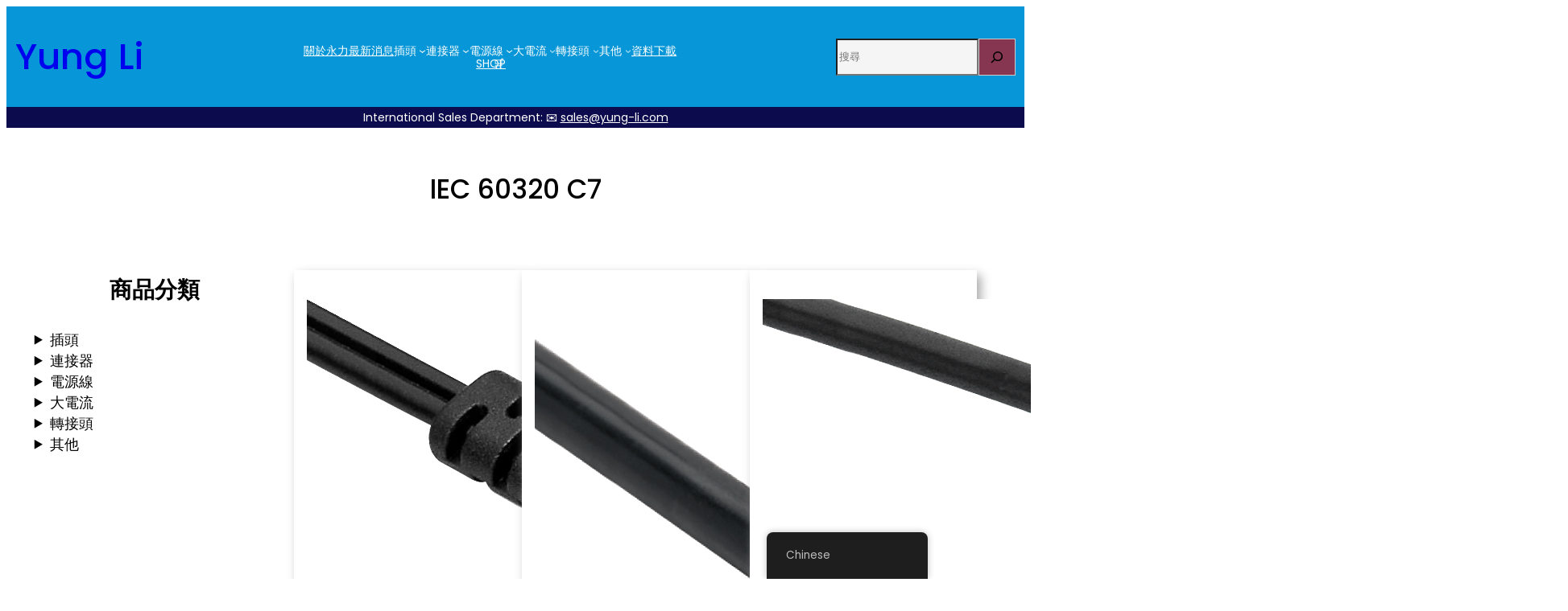

--- FILE ---
content_type: text/html; charset=UTF-8
request_url: http://www.yung-li.com/category/connector/connector-iectype-c7/
body_size: 72927
content:
<!DOCTYPE html>
<html lang="zh-TW">
<head>
	<meta charset="UTF-8" />
	<meta name="viewport" content="width=device-width, initial-scale=1" />
<meta name='robots' content='max-image-preview:large' />
<title>IEC 60320 C7 &#8211; Yung Li</title>
<link rel="alternate" type="application/rss+xml" title="訂閱《Yung Li》&raquo; 資訊提供" href="http://www.yung-li.com/feed/" />
<link rel="alternate" type="application/rss+xml" title="訂閱《Yung Li》&raquo; 留言的資訊提供" href="http://www.yung-li.com/comments/feed/" />
<link rel="alternate" type="application/rss+xml" title="訂閱《Yung Li》&raquo; 分類〈IEC 60320 C7〉的資訊提供" href="http://www.yung-li.com/category/connector/connector-iectype/connector-iectype-c7/feed/" />
<style id='wp-img-auto-sizes-contain-inline-css'>
img:is([sizes=auto i],[sizes^="auto," i]){contain-intrinsic-size:3000px 1500px}
/*# sourceURL=wp-img-auto-sizes-contain-inline-css */
</style>
<style id='wp-block-site-title-inline-css'>
.wp-block-site-title{box-sizing:border-box}.wp-block-site-title :where(a){color:inherit;font-family:inherit;font-size:inherit;font-style:inherit;font-weight:inherit;letter-spacing:inherit;line-height:inherit;text-decoration:inherit}
/*# sourceURL=http://www.yung-li.com/wp-includes/blocks/site-title/style.min.css */
</style>
<style id='wp-block-group-inline-css'>
.wp-block-group{box-sizing:border-box}:where(.wp-block-group.wp-block-group-is-layout-constrained){position:relative}
/*# sourceURL=http://www.yung-li.com/wp-includes/blocks/group/style.min.css */
</style>
<style id='wp-block-group-theme-inline-css'>
:where(.wp-block-group.has-background){padding:1.25em 2.375em}
/*# sourceURL=http://www.yung-li.com/wp-includes/blocks/group/theme.min.css */
</style>
<style id='wp-block-navigation-link-inline-css'>
.wp-block-navigation .wp-block-navigation-item__label{overflow-wrap:break-word}.wp-block-navigation .wp-block-navigation-item__description{display:none}.link-ui-tools{outline:1px solid #f0f0f0;padding:8px}.link-ui-block-inserter{padding-top:8px}.link-ui-block-inserter__back{margin-left:8px;text-transform:uppercase}
/*# sourceURL=http://www.yung-li.com/wp-includes/blocks/navigation-link/style.min.css */
</style>
<style id='wp-block-navigation-inline-css'>
.wp-block-navigation{position:relative}.wp-block-navigation ul{margin-bottom:0;margin-left:0;margin-top:0;padding-left:0}.wp-block-navigation ul,.wp-block-navigation ul li{list-style:none;padding:0}.wp-block-navigation .wp-block-navigation-item{align-items:center;background-color:inherit;display:flex;position:relative}.wp-block-navigation .wp-block-navigation-item .wp-block-navigation__submenu-container:empty{display:none}.wp-block-navigation .wp-block-navigation-item__content{display:block;z-index:1}.wp-block-navigation .wp-block-navigation-item__content.wp-block-navigation-item__content{color:inherit}.wp-block-navigation.has-text-decoration-underline .wp-block-navigation-item__content,.wp-block-navigation.has-text-decoration-underline .wp-block-navigation-item__content:active,.wp-block-navigation.has-text-decoration-underline .wp-block-navigation-item__content:focus{text-decoration:underline}.wp-block-navigation.has-text-decoration-line-through .wp-block-navigation-item__content,.wp-block-navigation.has-text-decoration-line-through .wp-block-navigation-item__content:active,.wp-block-navigation.has-text-decoration-line-through .wp-block-navigation-item__content:focus{text-decoration:line-through}.wp-block-navigation :where(a),.wp-block-navigation :where(a:active),.wp-block-navigation :where(a:focus){text-decoration:none}.wp-block-navigation .wp-block-navigation__submenu-icon{align-self:center;background-color:inherit;border:none;color:currentColor;display:inline-block;font-size:inherit;height:.6em;line-height:0;margin-left:.25em;padding:0;width:.6em}.wp-block-navigation .wp-block-navigation__submenu-icon svg{display:inline-block;stroke:currentColor;height:inherit;margin-top:.075em;width:inherit}.wp-block-navigation{--navigation-layout-justification-setting:flex-start;--navigation-layout-direction:row;--navigation-layout-wrap:wrap;--navigation-layout-justify:flex-start;--navigation-layout-align:center}.wp-block-navigation.is-vertical{--navigation-layout-direction:column;--navigation-layout-justify:initial;--navigation-layout-align:flex-start}.wp-block-navigation.no-wrap{--navigation-layout-wrap:nowrap}.wp-block-navigation.items-justified-center{--navigation-layout-justification-setting:center;--navigation-layout-justify:center}.wp-block-navigation.items-justified-center.is-vertical{--navigation-layout-align:center}.wp-block-navigation.items-justified-right{--navigation-layout-justification-setting:flex-end;--navigation-layout-justify:flex-end}.wp-block-navigation.items-justified-right.is-vertical{--navigation-layout-align:flex-end}.wp-block-navigation.items-justified-space-between{--navigation-layout-justification-setting:space-between;--navigation-layout-justify:space-between}.wp-block-navigation .has-child .wp-block-navigation__submenu-container{align-items:normal;background-color:inherit;color:inherit;display:flex;flex-direction:column;opacity:0;position:absolute;z-index:2}@media not (prefers-reduced-motion){.wp-block-navigation .has-child .wp-block-navigation__submenu-container{transition:opacity .1s linear}}.wp-block-navigation .has-child .wp-block-navigation__submenu-container{height:0;overflow:hidden;visibility:hidden;width:0}.wp-block-navigation .has-child .wp-block-navigation__submenu-container>.wp-block-navigation-item>.wp-block-navigation-item__content{display:flex;flex-grow:1;padding:.5em 1em}.wp-block-navigation .has-child .wp-block-navigation__submenu-container>.wp-block-navigation-item>.wp-block-navigation-item__content .wp-block-navigation__submenu-icon{margin-left:auto;margin-right:0}.wp-block-navigation .has-child .wp-block-navigation__submenu-container .wp-block-navigation-item__content{margin:0}.wp-block-navigation .has-child .wp-block-navigation__submenu-container{left:-1px;top:100%}@media (min-width:782px){.wp-block-navigation .has-child .wp-block-navigation__submenu-container .wp-block-navigation__submenu-container{left:100%;top:-1px}.wp-block-navigation .has-child .wp-block-navigation__submenu-container .wp-block-navigation__submenu-container:before{background:#0000;content:"";display:block;height:100%;position:absolute;right:100%;width:.5em}.wp-block-navigation .has-child .wp-block-navigation__submenu-container .wp-block-navigation__submenu-icon{margin-right:.25em}.wp-block-navigation .has-child .wp-block-navigation__submenu-container .wp-block-navigation__submenu-icon svg{transform:rotate(-90deg)}}.wp-block-navigation .has-child .wp-block-navigation-submenu__toggle[aria-expanded=true]~.wp-block-navigation__submenu-container,.wp-block-navigation .has-child:not(.open-on-click):hover>.wp-block-navigation__submenu-container,.wp-block-navigation .has-child:not(.open-on-click):not(.open-on-hover-click):focus-within>.wp-block-navigation__submenu-container{height:auto;min-width:200px;opacity:1;overflow:visible;visibility:visible;width:auto}.wp-block-navigation.has-background .has-child .wp-block-navigation__submenu-container{left:0;top:100%}@media (min-width:782px){.wp-block-navigation.has-background .has-child .wp-block-navigation__submenu-container .wp-block-navigation__submenu-container{left:100%;top:0}}.wp-block-navigation-submenu{display:flex;position:relative}.wp-block-navigation-submenu .wp-block-navigation__submenu-icon svg{stroke:currentColor}button.wp-block-navigation-item__content{background-color:initial;border:none;color:currentColor;font-family:inherit;font-size:inherit;font-style:inherit;font-weight:inherit;letter-spacing:inherit;line-height:inherit;text-align:left;text-transform:inherit}.wp-block-navigation-submenu__toggle{cursor:pointer}.wp-block-navigation-submenu__toggle[aria-expanded=true]+.wp-block-navigation__submenu-icon>svg,.wp-block-navigation-submenu__toggle[aria-expanded=true]>svg{transform:rotate(180deg)}.wp-block-navigation-item.open-on-click .wp-block-navigation-submenu__toggle{padding-left:0;padding-right:.85em}.wp-block-navigation-item.open-on-click .wp-block-navigation-submenu__toggle+.wp-block-navigation__submenu-icon{margin-left:-.6em;pointer-events:none}.wp-block-navigation-item.open-on-click button.wp-block-navigation-item__content:not(.wp-block-navigation-submenu__toggle){padding:0}.wp-block-navigation .wp-block-page-list,.wp-block-navigation__container,.wp-block-navigation__responsive-close,.wp-block-navigation__responsive-container,.wp-block-navigation__responsive-container-content,.wp-block-navigation__responsive-dialog{gap:inherit}:where(.wp-block-navigation.has-background .wp-block-navigation-item a:not(.wp-element-button)),:where(.wp-block-navigation.has-background .wp-block-navigation-submenu a:not(.wp-element-button)){padding:.5em 1em}:where(.wp-block-navigation .wp-block-navigation__submenu-container .wp-block-navigation-item a:not(.wp-element-button)),:where(.wp-block-navigation .wp-block-navigation__submenu-container .wp-block-navigation-submenu a:not(.wp-element-button)),:where(.wp-block-navigation .wp-block-navigation__submenu-container .wp-block-navigation-submenu button.wp-block-navigation-item__content),:where(.wp-block-navigation .wp-block-navigation__submenu-container .wp-block-pages-list__item button.wp-block-navigation-item__content){padding:.5em 1em}.wp-block-navigation.items-justified-right .wp-block-navigation__container .has-child .wp-block-navigation__submenu-container,.wp-block-navigation.items-justified-right .wp-block-page-list>.has-child .wp-block-navigation__submenu-container,.wp-block-navigation.items-justified-space-between .wp-block-page-list>.has-child:last-child .wp-block-navigation__submenu-container,.wp-block-navigation.items-justified-space-between>.wp-block-navigation__container>.has-child:last-child .wp-block-navigation__submenu-container{left:auto;right:0}.wp-block-navigation.items-justified-right .wp-block-navigation__container .has-child .wp-block-navigation__submenu-container .wp-block-navigation__submenu-container,.wp-block-navigation.items-justified-right .wp-block-page-list>.has-child .wp-block-navigation__submenu-container .wp-block-navigation__submenu-container,.wp-block-navigation.items-justified-space-between .wp-block-page-list>.has-child:last-child .wp-block-navigation__submenu-container .wp-block-navigation__submenu-container,.wp-block-navigation.items-justified-space-between>.wp-block-navigation__container>.has-child:last-child .wp-block-navigation__submenu-container .wp-block-navigation__submenu-container{left:-1px;right:-1px}@media (min-width:782px){.wp-block-navigation.items-justified-right .wp-block-navigation__container .has-child .wp-block-navigation__submenu-container .wp-block-navigation__submenu-container,.wp-block-navigation.items-justified-right .wp-block-page-list>.has-child .wp-block-navigation__submenu-container .wp-block-navigation__submenu-container,.wp-block-navigation.items-justified-space-between .wp-block-page-list>.has-child:last-child .wp-block-navigation__submenu-container .wp-block-navigation__submenu-container,.wp-block-navigation.items-justified-space-between>.wp-block-navigation__container>.has-child:last-child .wp-block-navigation__submenu-container .wp-block-navigation__submenu-container{left:auto;right:100%}}.wp-block-navigation:not(.has-background) .wp-block-navigation__submenu-container{background-color:#fff;border:1px solid #00000026}.wp-block-navigation.has-background .wp-block-navigation__submenu-container{background-color:inherit}.wp-block-navigation:not(.has-text-color) .wp-block-navigation__submenu-container{color:#000}.wp-block-navigation__container{align-items:var(--navigation-layout-align,initial);display:flex;flex-direction:var(--navigation-layout-direction,initial);flex-wrap:var(--navigation-layout-wrap,wrap);justify-content:var(--navigation-layout-justify,initial);list-style:none;margin:0;padding-left:0}.wp-block-navigation__container .is-responsive{display:none}.wp-block-navigation__container:only-child,.wp-block-page-list:only-child{flex-grow:1}@keyframes overlay-menu__fade-in-animation{0%{opacity:0;transform:translateY(.5em)}to{opacity:1;transform:translateY(0)}}.wp-block-navigation__responsive-container{bottom:0;display:none;left:0;position:fixed;right:0;top:0}.wp-block-navigation__responsive-container :where(.wp-block-navigation-item a){color:inherit}.wp-block-navigation__responsive-container .wp-block-navigation__responsive-container-content{align-items:var(--navigation-layout-align,initial);display:flex;flex-direction:var(--navigation-layout-direction,initial);flex-wrap:var(--navigation-layout-wrap,wrap);justify-content:var(--navigation-layout-justify,initial)}.wp-block-navigation__responsive-container:not(.is-menu-open.is-menu-open){background-color:inherit!important;color:inherit!important}.wp-block-navigation__responsive-container.is-menu-open{background-color:inherit;display:flex;flex-direction:column}@media not (prefers-reduced-motion){.wp-block-navigation__responsive-container.is-menu-open{animation:overlay-menu__fade-in-animation .1s ease-out;animation-fill-mode:forwards}}.wp-block-navigation__responsive-container.is-menu-open{overflow:auto;padding:clamp(1rem,var(--wp--style--root--padding-top),20rem) clamp(1rem,var(--wp--style--root--padding-right),20rem) clamp(1rem,var(--wp--style--root--padding-bottom),20rem) clamp(1rem,var(--wp--style--root--padding-left),20rem);z-index:100000}.wp-block-navigation__responsive-container.is-menu-open .wp-block-navigation__responsive-container-content{align-items:var(--navigation-layout-justification-setting,inherit);display:flex;flex-direction:column;flex-wrap:nowrap;overflow:visible;padding-top:calc(2rem + 24px)}.wp-block-navigation__responsive-container.is-menu-open .wp-block-navigation__responsive-container-content,.wp-block-navigation__responsive-container.is-menu-open .wp-block-navigation__responsive-container-content .wp-block-navigation__container,.wp-block-navigation__responsive-container.is-menu-open .wp-block-navigation__responsive-container-content .wp-block-page-list{justify-content:flex-start}.wp-block-navigation__responsive-container.is-menu-open .wp-block-navigation__responsive-container-content .wp-block-navigation__submenu-icon{display:none}.wp-block-navigation__responsive-container.is-menu-open .wp-block-navigation__responsive-container-content .has-child .wp-block-navigation__submenu-container{border:none;height:auto;min-width:200px;opacity:1;overflow:initial;padding-left:2rem;padding-right:2rem;position:static;visibility:visible;width:auto}.wp-block-navigation__responsive-container.is-menu-open .wp-block-navigation__responsive-container-content .wp-block-navigation__container,.wp-block-navigation__responsive-container.is-menu-open .wp-block-navigation__responsive-container-content .wp-block-navigation__submenu-container{gap:inherit}.wp-block-navigation__responsive-container.is-menu-open .wp-block-navigation__responsive-container-content .wp-block-navigation__submenu-container{padding-top:var(--wp--style--block-gap,2em)}.wp-block-navigation__responsive-container.is-menu-open .wp-block-navigation__responsive-container-content .wp-block-navigation-item__content{padding:0}.wp-block-navigation__responsive-container.is-menu-open .wp-block-navigation__responsive-container-content .wp-block-navigation-item,.wp-block-navigation__responsive-container.is-menu-open .wp-block-navigation__responsive-container-content .wp-block-navigation__container,.wp-block-navigation__responsive-container.is-menu-open .wp-block-navigation__responsive-container-content .wp-block-page-list{align-items:var(--navigation-layout-justification-setting,initial);display:flex;flex-direction:column}.wp-block-navigation__responsive-container.is-menu-open .wp-block-navigation-item,.wp-block-navigation__responsive-container.is-menu-open .wp-block-navigation-item .wp-block-navigation__submenu-container,.wp-block-navigation__responsive-container.is-menu-open .wp-block-navigation__container,.wp-block-navigation__responsive-container.is-menu-open .wp-block-page-list{background:#0000!important;color:inherit!important}.wp-block-navigation__responsive-container.is-menu-open .wp-block-navigation__submenu-container.wp-block-navigation__submenu-container.wp-block-navigation__submenu-container.wp-block-navigation__submenu-container{left:auto;right:auto}@media (min-width:600px){.wp-block-navigation__responsive-container:not(.hidden-by-default):not(.is-menu-open){background-color:inherit;display:block;position:relative;width:100%;z-index:auto}.wp-block-navigation__responsive-container:not(.hidden-by-default):not(.is-menu-open) .wp-block-navigation__responsive-container-close{display:none}.wp-block-navigation__responsive-container.is-menu-open .wp-block-navigation__submenu-container.wp-block-navigation__submenu-container.wp-block-navigation__submenu-container.wp-block-navigation__submenu-container{left:0}}.wp-block-navigation:not(.has-background) .wp-block-navigation__responsive-container.is-menu-open{background-color:#fff}.wp-block-navigation:not(.has-text-color) .wp-block-navigation__responsive-container.is-menu-open{color:#000}.wp-block-navigation__toggle_button_label{font-size:1rem;font-weight:700}.wp-block-navigation__responsive-container-close,.wp-block-navigation__responsive-container-open{background:#0000;border:none;color:currentColor;cursor:pointer;margin:0;padding:0;text-transform:inherit;vertical-align:middle}.wp-block-navigation__responsive-container-close svg,.wp-block-navigation__responsive-container-open svg{fill:currentColor;display:block;height:24px;pointer-events:none;width:24px}.wp-block-navigation__responsive-container-open{display:flex}.wp-block-navigation__responsive-container-open.wp-block-navigation__responsive-container-open.wp-block-navigation__responsive-container-open{font-family:inherit;font-size:inherit;font-weight:inherit}@media (min-width:600px){.wp-block-navigation__responsive-container-open:not(.always-shown){display:none}}.wp-block-navigation__responsive-container-close{position:absolute;right:0;top:0;z-index:2}.wp-block-navigation__responsive-container-close.wp-block-navigation__responsive-container-close.wp-block-navigation__responsive-container-close{font-family:inherit;font-size:inherit;font-weight:inherit}.wp-block-navigation__responsive-close{width:100%}.has-modal-open .wp-block-navigation__responsive-close{margin-left:auto;margin-right:auto;max-width:var(--wp--style--global--wide-size,100%)}.wp-block-navigation__responsive-close:focus{outline:none}.is-menu-open .wp-block-navigation__responsive-close,.is-menu-open .wp-block-navigation__responsive-container-content,.is-menu-open .wp-block-navigation__responsive-dialog{box-sizing:border-box}.wp-block-navigation__responsive-dialog{position:relative}.has-modal-open .admin-bar .is-menu-open .wp-block-navigation__responsive-dialog{margin-top:46px}@media (min-width:782px){.has-modal-open .admin-bar .is-menu-open .wp-block-navigation__responsive-dialog{margin-top:32px}}html.has-modal-open{overflow:hidden}
/*# sourceURL=http://www.yung-li.com/wp-includes/blocks/navigation/style.min.css */
</style>
<style id='wp-block-search-inline-css'>
.wp-block-search__button{margin-left:10px;word-break:normal}.wp-block-search__button.has-icon{line-height:0}.wp-block-search__button svg{height:1.25em;min-height:24px;min-width:24px;width:1.25em;fill:currentColor;vertical-align:text-bottom}:where(.wp-block-search__button){border:1px solid #ccc;padding:6px 10px}.wp-block-search__inside-wrapper{display:flex;flex:auto;flex-wrap:nowrap;max-width:100%}.wp-block-search__label{width:100%}.wp-block-search.wp-block-search__button-only .wp-block-search__button{box-sizing:border-box;display:flex;flex-shrink:0;justify-content:center;margin-left:0;max-width:100%}.wp-block-search.wp-block-search__button-only .wp-block-search__inside-wrapper{min-width:0!important;transition-property:width}.wp-block-search.wp-block-search__button-only .wp-block-search__input{flex-basis:100%;transition-duration:.3s}.wp-block-search.wp-block-search__button-only.wp-block-search__searchfield-hidden,.wp-block-search.wp-block-search__button-only.wp-block-search__searchfield-hidden .wp-block-search__inside-wrapper{overflow:hidden}.wp-block-search.wp-block-search__button-only.wp-block-search__searchfield-hidden .wp-block-search__input{border-left-width:0!important;border-right-width:0!important;flex-basis:0;flex-grow:0;margin:0;min-width:0!important;padding-left:0!important;padding-right:0!important;width:0!important}:where(.wp-block-search__input){appearance:none;border:1px solid #949494;flex-grow:1;font-family:inherit;font-size:inherit;font-style:inherit;font-weight:inherit;letter-spacing:inherit;line-height:inherit;margin-left:0;margin-right:0;min-width:3rem;padding:8px;text-decoration:unset!important;text-transform:inherit}:where(.wp-block-search__button-inside .wp-block-search__inside-wrapper){background-color:#fff;border:1px solid #949494;box-sizing:border-box;padding:4px}:where(.wp-block-search__button-inside .wp-block-search__inside-wrapper) .wp-block-search__input{border:none;border-radius:0;padding:0 4px}:where(.wp-block-search__button-inside .wp-block-search__inside-wrapper) .wp-block-search__input:focus{outline:none}:where(.wp-block-search__button-inside .wp-block-search__inside-wrapper) :where(.wp-block-search__button){padding:4px 8px}.wp-block-search.aligncenter .wp-block-search__inside-wrapper{margin:auto}.wp-block[data-align=right] .wp-block-search.wp-block-search__button-only .wp-block-search__inside-wrapper{float:right}
/*# sourceURL=http://www.yung-li.com/wp-includes/blocks/search/style.min.css */
</style>
<style id='wp-block-search-theme-inline-css'>
.wp-block-search .wp-block-search__label{font-weight:700}.wp-block-search__button{border:1px solid #ccc;padding:.375em .625em}
/*# sourceURL=http://www.yung-li.com/wp-includes/blocks/search/theme.min.css */
</style>
<style id='wp-block-paragraph-inline-css'>
.is-small-text{font-size:.875em}.is-regular-text{font-size:1em}.is-large-text{font-size:2.25em}.is-larger-text{font-size:3em}.has-drop-cap:not(:focus):first-letter{float:left;font-size:8.4em;font-style:normal;font-weight:100;line-height:.68;margin:.05em .1em 0 0;text-transform:uppercase}body.rtl .has-drop-cap:not(:focus):first-letter{float:none;margin-left:.1em}p.has-drop-cap.has-background{overflow:hidden}:root :where(p.has-background){padding:1.25em 2.375em}:where(p.has-text-color:not(.has-link-color)) a{color:inherit}p.has-text-align-left[style*="writing-mode:vertical-lr"],p.has-text-align-right[style*="writing-mode:vertical-rl"]{rotate:180deg}
/*# sourceURL=http://www.yung-li.com/wp-includes/blocks/paragraph/style.min.css */
</style>
<style id='wp-block-template-part-theme-inline-css'>
:root :where(.wp-block-template-part.has-background){margin-bottom:0;margin-top:0;padding:1.25em 2.375em}
/*# sourceURL=http://www.yung-li.com/wp-includes/blocks/template-part/theme.min.css */
</style>
<style id='wp-block-query-title-inline-css'>
.wp-block-query-title{box-sizing:border-box}
/*# sourceURL=http://www.yung-li.com/wp-includes/blocks/query-title/style.min.css */
</style>
<style id='wp-block-heading-inline-css'>
h1:where(.wp-block-heading).has-background,h2:where(.wp-block-heading).has-background,h3:where(.wp-block-heading).has-background,h4:where(.wp-block-heading).has-background,h5:where(.wp-block-heading).has-background,h6:where(.wp-block-heading).has-background{padding:1.25em 2.375em}h1.has-text-align-left[style*=writing-mode]:where([style*=vertical-lr]),h1.has-text-align-right[style*=writing-mode]:where([style*=vertical-rl]),h2.has-text-align-left[style*=writing-mode]:where([style*=vertical-lr]),h2.has-text-align-right[style*=writing-mode]:where([style*=vertical-rl]),h3.has-text-align-left[style*=writing-mode]:where([style*=vertical-lr]),h3.has-text-align-right[style*=writing-mode]:where([style*=vertical-rl]),h4.has-text-align-left[style*=writing-mode]:where([style*=vertical-lr]),h4.has-text-align-right[style*=writing-mode]:where([style*=vertical-rl]),h5.has-text-align-left[style*=writing-mode]:where([style*=vertical-lr]),h5.has-text-align-right[style*=writing-mode]:where([style*=vertical-rl]),h6.has-text-align-left[style*=writing-mode]:where([style*=vertical-lr]),h6.has-text-align-right[style*=writing-mode]:where([style*=vertical-rl]){rotate:180deg}
/*# sourceURL=http://www.yung-li.com/wp-includes/blocks/heading/style.min.css */
</style>
<style id='wp-block-details-inline-css'>
.wp-block-details{box-sizing:border-box}.wp-block-details summary{cursor:pointer}
/*# sourceURL=http://www.yung-li.com/wp-includes/blocks/details/style.min.css */
</style>
<style id='wp-block-post-featured-image-inline-css'>
.wp-block-post-featured-image{margin-left:0;margin-right:0}.wp-block-post-featured-image a{display:block;height:100%}.wp-block-post-featured-image :where(img){box-sizing:border-box;height:auto;max-width:100%;vertical-align:bottom;width:100%}.wp-block-post-featured-image.alignfull img,.wp-block-post-featured-image.alignwide img{width:100%}.wp-block-post-featured-image .wp-block-post-featured-image__overlay.has-background-dim{background-color:#000;inset:0;position:absolute}.wp-block-post-featured-image{position:relative}.wp-block-post-featured-image .wp-block-post-featured-image__overlay.has-background-gradient{background-color:initial}.wp-block-post-featured-image .wp-block-post-featured-image__overlay.has-background-dim-0{opacity:0}.wp-block-post-featured-image .wp-block-post-featured-image__overlay.has-background-dim-10{opacity:.1}.wp-block-post-featured-image .wp-block-post-featured-image__overlay.has-background-dim-20{opacity:.2}.wp-block-post-featured-image .wp-block-post-featured-image__overlay.has-background-dim-30{opacity:.3}.wp-block-post-featured-image .wp-block-post-featured-image__overlay.has-background-dim-40{opacity:.4}.wp-block-post-featured-image .wp-block-post-featured-image__overlay.has-background-dim-50{opacity:.5}.wp-block-post-featured-image .wp-block-post-featured-image__overlay.has-background-dim-60{opacity:.6}.wp-block-post-featured-image .wp-block-post-featured-image__overlay.has-background-dim-70{opacity:.7}.wp-block-post-featured-image .wp-block-post-featured-image__overlay.has-background-dim-80{opacity:.8}.wp-block-post-featured-image .wp-block-post-featured-image__overlay.has-background-dim-90{opacity:.9}.wp-block-post-featured-image .wp-block-post-featured-image__overlay.has-background-dim-100{opacity:1}.wp-block-post-featured-image:where(.alignleft,.alignright){width:100%}
/*# sourceURL=http://www.yung-li.com/wp-includes/blocks/post-featured-image/style.min.css */
</style>
<style id='wp-block-post-title-inline-css'>
.wp-block-post-title{box-sizing:border-box;word-break:break-word}.wp-block-post-title :where(a){display:inline-block;font-family:inherit;font-size:inherit;font-style:inherit;font-weight:inherit;letter-spacing:inherit;line-height:inherit;text-decoration:inherit}
/*# sourceURL=http://www.yung-li.com/wp-includes/blocks/post-title/style.min.css */
</style>
<style id='wp-block-post-template-inline-css'>
.wp-block-post-template{box-sizing:border-box;list-style:none;margin-bottom:0;margin-top:0;max-width:100%;padding:0}.wp-block-post-template.is-flex-container{display:flex;flex-direction:row;flex-wrap:wrap;gap:1.25em}.wp-block-post-template.is-flex-container>li{margin:0;width:100%}@media (min-width:600px){.wp-block-post-template.is-flex-container.is-flex-container.columns-2>li{width:calc(50% - .625em)}.wp-block-post-template.is-flex-container.is-flex-container.columns-3>li{width:calc(33.33333% - .83333em)}.wp-block-post-template.is-flex-container.is-flex-container.columns-4>li{width:calc(25% - .9375em)}.wp-block-post-template.is-flex-container.is-flex-container.columns-5>li{width:calc(20% - 1em)}.wp-block-post-template.is-flex-container.is-flex-container.columns-6>li{width:calc(16.66667% - 1.04167em)}}@media (max-width:600px){.wp-block-post-template-is-layout-grid.wp-block-post-template-is-layout-grid.wp-block-post-template-is-layout-grid.wp-block-post-template-is-layout-grid{grid-template-columns:1fr}}.wp-block-post-template-is-layout-constrained>li>.alignright,.wp-block-post-template-is-layout-flow>li>.alignright{float:right;margin-inline-end:0;margin-inline-start:2em}.wp-block-post-template-is-layout-constrained>li>.alignleft,.wp-block-post-template-is-layout-flow>li>.alignleft{float:left;margin-inline-end:2em;margin-inline-start:0}.wp-block-post-template-is-layout-constrained>li>.aligncenter,.wp-block-post-template-is-layout-flow>li>.aligncenter{margin-inline-end:auto;margin-inline-start:auto}
/*# sourceURL=http://www.yung-li.com/wp-includes/blocks/post-template/style.min.css */
</style>
<style id='wp-block-columns-inline-css'>
.wp-block-columns{box-sizing:border-box;display:flex;flex-wrap:wrap!important}@media (min-width:782px){.wp-block-columns{flex-wrap:nowrap!important}}.wp-block-columns{align-items:normal!important}.wp-block-columns.are-vertically-aligned-top{align-items:flex-start}.wp-block-columns.are-vertically-aligned-center{align-items:center}.wp-block-columns.are-vertically-aligned-bottom{align-items:flex-end}@media (max-width:781px){.wp-block-columns:not(.is-not-stacked-on-mobile)>.wp-block-column{flex-basis:100%!important}}@media (min-width:782px){.wp-block-columns:not(.is-not-stacked-on-mobile)>.wp-block-column{flex-basis:0;flex-grow:1}.wp-block-columns:not(.is-not-stacked-on-mobile)>.wp-block-column[style*=flex-basis]{flex-grow:0}}.wp-block-columns.is-not-stacked-on-mobile{flex-wrap:nowrap!important}.wp-block-columns.is-not-stacked-on-mobile>.wp-block-column{flex-basis:0;flex-grow:1}.wp-block-columns.is-not-stacked-on-mobile>.wp-block-column[style*=flex-basis]{flex-grow:0}:where(.wp-block-columns){margin-bottom:1.75em}:where(.wp-block-columns.has-background){padding:1.25em 2.375em}.wp-block-column{flex-grow:1;min-width:0;overflow-wrap:break-word;word-break:break-word}.wp-block-column.is-vertically-aligned-top{align-self:flex-start}.wp-block-column.is-vertically-aligned-center{align-self:center}.wp-block-column.is-vertically-aligned-bottom{align-self:flex-end}.wp-block-column.is-vertically-aligned-stretch{align-self:stretch}.wp-block-column.is-vertically-aligned-bottom,.wp-block-column.is-vertically-aligned-center,.wp-block-column.is-vertically-aligned-top{width:100%}
/*# sourceURL=http://www.yung-li.com/wp-includes/blocks/columns/style.min.css */
</style>
<style id='wp-block-spacer-inline-css'>
.wp-block-spacer{clear:both}
/*# sourceURL=http://www.yung-li.com/wp-includes/blocks/spacer/style.min.css */
</style>
<style id='wp-emoji-styles-inline-css'>

	img.wp-smiley, img.emoji {
		display: inline !important;
		border: none !important;
		box-shadow: none !important;
		height: 1em !important;
		width: 1em !important;
		margin: 0 0.07em !important;
		vertical-align: -0.1em !important;
		background: none !important;
		padding: 0 !important;
	}
/*# sourceURL=wp-emoji-styles-inline-css */
</style>
<style id='wp-block-library-inline-css'>
:root{--wp-block-synced-color:#7a00df;--wp-block-synced-color--rgb:122,0,223;--wp-bound-block-color:var(--wp-block-synced-color);--wp-editor-canvas-background:#ddd;--wp-admin-theme-color:#007cba;--wp-admin-theme-color--rgb:0,124,186;--wp-admin-theme-color-darker-10:#006ba1;--wp-admin-theme-color-darker-10--rgb:0,107,160.5;--wp-admin-theme-color-darker-20:#005a87;--wp-admin-theme-color-darker-20--rgb:0,90,135;--wp-admin-border-width-focus:2px}@media (min-resolution:192dpi){:root{--wp-admin-border-width-focus:1.5px}}.wp-element-button{cursor:pointer}:root .has-very-light-gray-background-color{background-color:#eee}:root .has-very-dark-gray-background-color{background-color:#313131}:root .has-very-light-gray-color{color:#eee}:root .has-very-dark-gray-color{color:#313131}:root .has-vivid-green-cyan-to-vivid-cyan-blue-gradient-background{background:linear-gradient(135deg,#00d084,#0693e3)}:root .has-purple-crush-gradient-background{background:linear-gradient(135deg,#34e2e4,#4721fb 50%,#ab1dfe)}:root .has-hazy-dawn-gradient-background{background:linear-gradient(135deg,#faaca8,#dad0ec)}:root .has-subdued-olive-gradient-background{background:linear-gradient(135deg,#fafae1,#67a671)}:root .has-atomic-cream-gradient-background{background:linear-gradient(135deg,#fdd79a,#004a59)}:root .has-nightshade-gradient-background{background:linear-gradient(135deg,#330968,#31cdcf)}:root .has-midnight-gradient-background{background:linear-gradient(135deg,#020381,#2874fc)}:root{--wp--preset--font-size--normal:16px;--wp--preset--font-size--huge:42px}.has-regular-font-size{font-size:1em}.has-larger-font-size{font-size:2.625em}.has-normal-font-size{font-size:var(--wp--preset--font-size--normal)}.has-huge-font-size{font-size:var(--wp--preset--font-size--huge)}.has-text-align-center{text-align:center}.has-text-align-left{text-align:left}.has-text-align-right{text-align:right}.has-fit-text{white-space:nowrap!important}#end-resizable-editor-section{display:none}.aligncenter{clear:both}.items-justified-left{justify-content:flex-start}.items-justified-center{justify-content:center}.items-justified-right{justify-content:flex-end}.items-justified-space-between{justify-content:space-between}.screen-reader-text{border:0;clip-path:inset(50%);height:1px;margin:-1px;overflow:hidden;padding:0;position:absolute;width:1px;word-wrap:normal!important}.screen-reader-text:focus{background-color:#ddd;clip-path:none;color:#444;display:block;font-size:1em;height:auto;left:5px;line-height:normal;padding:15px 23px 14px;text-decoration:none;top:5px;width:auto;z-index:100000}html :where(.has-border-color){border-style:solid}html :where([style*=border-top-color]){border-top-style:solid}html :where([style*=border-right-color]){border-right-style:solid}html :where([style*=border-bottom-color]){border-bottom-style:solid}html :where([style*=border-left-color]){border-left-style:solid}html :where([style*=border-width]){border-style:solid}html :where([style*=border-top-width]){border-top-style:solid}html :where([style*=border-right-width]){border-right-style:solid}html :where([style*=border-bottom-width]){border-bottom-style:solid}html :where([style*=border-left-width]){border-left-style:solid}html :where(img[class*=wp-image-]){height:auto;max-width:100%}:where(figure){margin:0 0 1em}html :where(.is-position-sticky){--wp-admin--admin-bar--position-offset:var(--wp-admin--admin-bar--height,0px)}@media screen and (max-width:600px){html :where(.is-position-sticky){--wp-admin--admin-bar--position-offset:0px}}
/*# sourceURL=/wp-includes/css/dist/block-library/common.min.css */
</style>
<style id='global-styles-inline-css'>
:root{--wp--preset--aspect-ratio--square: 1;--wp--preset--aspect-ratio--4-3: 4/3;--wp--preset--aspect-ratio--3-4: 3/4;--wp--preset--aspect-ratio--3-2: 3/2;--wp--preset--aspect-ratio--2-3: 2/3;--wp--preset--aspect-ratio--16-9: 16/9;--wp--preset--aspect-ratio--9-16: 9/16;--wp--preset--color--black: #000000;--wp--preset--color--cyan-bluish-gray: #abb8c3;--wp--preset--color--white: #ffffff;--wp--preset--color--pale-pink: #f78da7;--wp--preset--color--vivid-red: #cf2e2e;--wp--preset--color--luminous-vivid-orange: #ff6900;--wp--preset--color--luminous-vivid-amber: #fcb900;--wp--preset--color--light-green-cyan: #7bdcb5;--wp--preset--color--vivid-green-cyan: #00d084;--wp--preset--color--pale-cyan-blue: #8ed1fc;--wp--preset--color--vivid-cyan-blue: #0693e3;--wp--preset--color--vivid-purple: #9b51e0;--wp--preset--color--background: #FFFFFF;--wp--preset--color--foreground: #000000;--wp--preset--color--primary: #873651;--wp--preset--color--secondary: #2f5075;--wp--preset--color--body-text: #000000c2;--wp--preset--color--shadow: #dbd9d9;--wp--preset--color--shadow-text: #00000069;--wp--preset--color--hover: #36876c;--wp--preset--color--custom-1: #0796d7;--wp--preset--color--custom: #edededed;--wp--preset--gradient--vivid-cyan-blue-to-vivid-purple: linear-gradient(135deg,rgb(6,147,227) 0%,rgb(155,81,224) 100%);--wp--preset--gradient--light-green-cyan-to-vivid-green-cyan: linear-gradient(135deg,rgb(122,220,180) 0%,rgb(0,208,130) 100%);--wp--preset--gradient--luminous-vivid-amber-to-luminous-vivid-orange: linear-gradient(135deg,rgb(252,185,0) 0%,rgb(255,105,0) 100%);--wp--preset--gradient--luminous-vivid-orange-to-vivid-red: linear-gradient(135deg,rgb(255,105,0) 0%,rgb(207,46,46) 100%);--wp--preset--gradient--very-light-gray-to-cyan-bluish-gray: linear-gradient(135deg,rgb(238,238,238) 0%,rgb(169,184,195) 100%);--wp--preset--gradient--cool-to-warm-spectrum: linear-gradient(135deg,rgb(74,234,220) 0%,rgb(151,120,209) 20%,rgb(207,42,186) 40%,rgb(238,44,130) 60%,rgb(251,105,98) 80%,rgb(254,248,76) 100%);--wp--preset--gradient--blush-light-purple: linear-gradient(135deg,rgb(255,206,236) 0%,rgb(152,150,240) 100%);--wp--preset--gradient--blush-bordeaux: linear-gradient(135deg,rgb(254,205,165) 0%,rgb(254,45,45) 50%,rgb(107,0,62) 100%);--wp--preset--gradient--luminous-dusk: linear-gradient(135deg,rgb(255,203,112) 0%,rgb(199,81,192) 50%,rgb(65,88,208) 100%);--wp--preset--gradient--pale-ocean: linear-gradient(135deg,rgb(255,245,203) 0%,rgb(182,227,212) 50%,rgb(51,167,181) 100%);--wp--preset--gradient--electric-grass: linear-gradient(135deg,rgb(202,248,128) 0%,rgb(113,206,126) 100%);--wp--preset--gradient--midnight: linear-gradient(135deg,rgb(2,3,129) 0%,rgb(40,116,252) 100%);--wp--preset--font-size--small: 15px;--wp--preset--font-size--medium: 16px;--wp--preset--font-size--large: clamp(24px,4.2vw,32px);--wp--preset--font-size--x-large: 42px;--wp--preset--font-size--tiny: 13px;--wp--preset--font-size--extra-small: 14px;--wp--preset--font-size--upper-heading: 18px;--wp--preset--font-size--normal: clamp(18px,1.6vw,20px);--wp--preset--font-size--content-heading: clamp(22px,3vw,24px);--wp--preset--font-size--extra-large: clamp(28px,6vw,36px);--wp--preset--font-size--banner-font: clamp(30px,3.5vw,70px);--wp--preset--font-family--red-hat-display: "Red Hat Display", sans-serif;--wp--preset--font-family--oregano: "Oregano", cursive;--wp--preset--font-family--poppins: Poppins, sans-serif;--wp--preset--spacing--20: 0.44rem;--wp--preset--spacing--30: 0.67rem;--wp--preset--spacing--40: 1rem;--wp--preset--spacing--50: 1.5rem;--wp--preset--spacing--60: 2.25rem;--wp--preset--spacing--70: 3.38rem;--wp--preset--spacing--80: 5.06rem;--wp--preset--shadow--natural: 6px 6px 9px rgba(0, 0, 0, 0.2);--wp--preset--shadow--deep: 12px 12px 50px rgba(0, 0, 0, 0.4);--wp--preset--shadow--sharp: 6px 6px 0px rgba(0, 0, 0, 0.2);--wp--preset--shadow--outlined: 6px 6px 0px -3px rgb(255, 255, 255), 6px 6px rgb(0, 0, 0);--wp--preset--shadow--crisp: 6px 6px 0px rgb(0, 0, 0);--wp--custom--button-shadow: 0 8px 8px 0 rgba(0, 0, 0, 0.2);--wp--custom--small-button-shadow: 0 1px 1px 0 rgba(0, 0, 0, 0.2);--wp--custom--button-highlight: 0 0 0 #fff;--wp--custom--button-border-color: rgba(0, 0, 0, 0.05);--wp--custom--button-border-radius: 4px;--wp--custom--button-padding: clamp(8px, 2.5vw, 20px) clamp(14px, 2.5vw, 25px);--wp--custom--small: max(1.75rem, 5vw);--wp--custom--outer: var(--wp--custom--small, 1.25rem);--wp--custom--typography--font-size--heading-one: clamp(36px,3.5vw,56px);--wp--custom--typography--font-size--heading-two: clamp(32px,2.6vw,49px);--wp--custom--typography--font-size--heading-three: clamp(28px,1.9vw,36px);--wp--custom--typography--font-size--heading-four: clamp(18px,2vw,22px);--wp--custom--typography--font-size--heading-five: clamp(22px,1.3vw,24px);--wp--custom--typography--font-size--heading-six: 18px;--wp--custom--typography--font-size--huge-post-title: clamp(38px,4.6vw,80px);}:root { --wp--style--global--content-size: 1350px;--wp--style--global--wide-size: 1500px; }:where(body) { margin: 0; }.wp-site-blocks > .alignleft { float: left; margin-right: 2em; }.wp-site-blocks > .alignright { float: right; margin-left: 2em; }.wp-site-blocks > .aligncenter { justify-content: center; margin-left: auto; margin-right: auto; }:where(.wp-site-blocks) > * { margin-block-start: var(--wp--preset--spacing--30); margin-block-end: 0; }:where(.wp-site-blocks) > :first-child { margin-block-start: 0; }:where(.wp-site-blocks) > :last-child { margin-block-end: 0; }:root { --wp--style--block-gap: var(--wp--preset--spacing--30); }:root :where(.is-layout-flow) > :first-child{margin-block-start: 0;}:root :where(.is-layout-flow) > :last-child{margin-block-end: 0;}:root :where(.is-layout-flow) > *{margin-block-start: var(--wp--preset--spacing--30);margin-block-end: 0;}:root :where(.is-layout-constrained) > :first-child{margin-block-start: 0;}:root :where(.is-layout-constrained) > :last-child{margin-block-end: 0;}:root :where(.is-layout-constrained) > *{margin-block-start: var(--wp--preset--spacing--30);margin-block-end: 0;}:root :where(.is-layout-flex){gap: var(--wp--preset--spacing--30);}:root :where(.is-layout-grid){gap: var(--wp--preset--spacing--30);}.is-layout-flow > .alignleft{float: left;margin-inline-start: 0;margin-inline-end: 2em;}.is-layout-flow > .alignright{float: right;margin-inline-start: 2em;margin-inline-end: 0;}.is-layout-flow > .aligncenter{margin-left: auto !important;margin-right: auto !important;}.is-layout-constrained > .alignleft{float: left;margin-inline-start: 0;margin-inline-end: 2em;}.is-layout-constrained > .alignright{float: right;margin-inline-start: 2em;margin-inline-end: 0;}.is-layout-constrained > .aligncenter{margin-left: auto !important;margin-right: auto !important;}.is-layout-constrained > :where(:not(.alignleft):not(.alignright):not(.alignfull)){max-width: var(--wp--style--global--content-size);margin-left: auto !important;margin-right: auto !important;}.is-layout-constrained > .alignwide{max-width: var(--wp--style--global--wide-size);}body .is-layout-flex{display: flex;}.is-layout-flex{flex-wrap: wrap;align-items: center;}.is-layout-flex > :is(*, div){margin: 0;}body .is-layout-grid{display: grid;}.is-layout-grid > :is(*, div){margin: 0;}body{background-color: var(--wp--preset--color--background);color: var(--wp--preset--color--foreground);font-family: var(--wp--preset--font-family--poppins);font-size: var(--wp--preset--font-size--small);font-weight: 400;line-height: 1.625rem;padding-top: 0px;padding-right: 0px;padding-bottom: 0px;padding-left: 0px;}a:where(:not(.wp-element-button)){color: var(--wp--preset--color--foreground);text-decoration: none;}:root :where(a:where(:not(.wp-element-button)):hover){color: var(--wp--preset--color--hover);}h1{color: var(--wp--preset--color--foreground);font-size: var(--wp--custom--typography--font-size--heading-one);font-weight: 500;line-height: 1;}h2{font-size: var(--wp--custom--typography--font-size--heading-two);font-weight: 500;line-height: 1.5;}h3{font-size: var(--wp--custom--typography--font-size--heading-three);font-weight: 400;line-height: 1.5;}h4{font-size: var(--wp--custom--typography--font-size--heading-four);font-weight: 600;line-height: 1;}h5{font-size: var(--wp--custom--typography--font-size--heading-five);font-weight: 400;line-height: 1;}h6{font-size: var(--wp--custom--typography--font-size--heading-six);font-weight: 600;line-height: 1;}:root :where(.wp-element-button, .wp-block-button__link){background-color: var(--wp--preset--color--secondary) !important;border-radius: 6px;border-width: 0;color: var(--wp--preset--color--background);font-family: inherit;font-size: inherit;font-style: inherit;font-weight: 500;letter-spacing: inherit;line-height: 1;padding-top: clamp(8px, 2.5vw, 20px);padding-right: clamp(14px, 2.5vw, 25px);padding-bottom: clamp(8px, 2.5vw, 20px);padding-left: clamp(14px, 2.5vw, 25px);text-decoration: none;text-transform: inherit;}:root :where(.wp-element-button:hover, .wp-block-button__link:hover){background-color: var(--wp--preset--color--hover) !important;color: var(--wp--preset--color--background);}.has-black-color{color: var(--wp--preset--color--black) !important;}.has-cyan-bluish-gray-color{color: var(--wp--preset--color--cyan-bluish-gray) !important;}.has-white-color{color: var(--wp--preset--color--white) !important;}.has-pale-pink-color{color: var(--wp--preset--color--pale-pink) !important;}.has-vivid-red-color{color: var(--wp--preset--color--vivid-red) !important;}.has-luminous-vivid-orange-color{color: var(--wp--preset--color--luminous-vivid-orange) !important;}.has-luminous-vivid-amber-color{color: var(--wp--preset--color--luminous-vivid-amber) !important;}.has-light-green-cyan-color{color: var(--wp--preset--color--light-green-cyan) !important;}.has-vivid-green-cyan-color{color: var(--wp--preset--color--vivid-green-cyan) !important;}.has-pale-cyan-blue-color{color: var(--wp--preset--color--pale-cyan-blue) !important;}.has-vivid-cyan-blue-color{color: var(--wp--preset--color--vivid-cyan-blue) !important;}.has-vivid-purple-color{color: var(--wp--preset--color--vivid-purple) !important;}.has-background-color{color: var(--wp--preset--color--background) !important;}.has-foreground-color{color: var(--wp--preset--color--foreground) !important;}.has-primary-color{color: var(--wp--preset--color--primary) !important;}.has-secondary-color{color: var(--wp--preset--color--secondary) !important;}.has-body-text-color{color: var(--wp--preset--color--body-text) !important;}.has-shadow-color{color: var(--wp--preset--color--shadow) !important;}.has-shadow-text-color{color: var(--wp--preset--color--shadow-text) !important;}.has-hover-color{color: var(--wp--preset--color--hover) !important;}.has-custom-1-color{color: var(--wp--preset--color--custom-1) !important;}.has-custom-color{color: var(--wp--preset--color--custom) !important;}.has-black-background-color{background-color: var(--wp--preset--color--black) !important;}.has-cyan-bluish-gray-background-color{background-color: var(--wp--preset--color--cyan-bluish-gray) !important;}.has-white-background-color{background-color: var(--wp--preset--color--white) !important;}.has-pale-pink-background-color{background-color: var(--wp--preset--color--pale-pink) !important;}.has-vivid-red-background-color{background-color: var(--wp--preset--color--vivid-red) !important;}.has-luminous-vivid-orange-background-color{background-color: var(--wp--preset--color--luminous-vivid-orange) !important;}.has-luminous-vivid-amber-background-color{background-color: var(--wp--preset--color--luminous-vivid-amber) !important;}.has-light-green-cyan-background-color{background-color: var(--wp--preset--color--light-green-cyan) !important;}.has-vivid-green-cyan-background-color{background-color: var(--wp--preset--color--vivid-green-cyan) !important;}.has-pale-cyan-blue-background-color{background-color: var(--wp--preset--color--pale-cyan-blue) !important;}.has-vivid-cyan-blue-background-color{background-color: var(--wp--preset--color--vivid-cyan-blue) !important;}.has-vivid-purple-background-color{background-color: var(--wp--preset--color--vivid-purple) !important;}.has-background-background-color{background-color: var(--wp--preset--color--background) !important;}.has-foreground-background-color{background-color: var(--wp--preset--color--foreground) !important;}.has-primary-background-color{background-color: var(--wp--preset--color--primary) !important;}.has-secondary-background-color{background-color: var(--wp--preset--color--secondary) !important;}.has-body-text-background-color{background-color: var(--wp--preset--color--body-text) !important;}.has-shadow-background-color{background-color: var(--wp--preset--color--shadow) !important;}.has-shadow-text-background-color{background-color: var(--wp--preset--color--shadow-text) !important;}.has-hover-background-color{background-color: var(--wp--preset--color--hover) !important;}.has-custom-1-background-color{background-color: var(--wp--preset--color--custom-1) !important;}.has-custom-background-color{background-color: var(--wp--preset--color--custom) !important;}.has-black-border-color{border-color: var(--wp--preset--color--black) !important;}.has-cyan-bluish-gray-border-color{border-color: var(--wp--preset--color--cyan-bluish-gray) !important;}.has-white-border-color{border-color: var(--wp--preset--color--white) !important;}.has-pale-pink-border-color{border-color: var(--wp--preset--color--pale-pink) !important;}.has-vivid-red-border-color{border-color: var(--wp--preset--color--vivid-red) !important;}.has-luminous-vivid-orange-border-color{border-color: var(--wp--preset--color--luminous-vivid-orange) !important;}.has-luminous-vivid-amber-border-color{border-color: var(--wp--preset--color--luminous-vivid-amber) !important;}.has-light-green-cyan-border-color{border-color: var(--wp--preset--color--light-green-cyan) !important;}.has-vivid-green-cyan-border-color{border-color: var(--wp--preset--color--vivid-green-cyan) !important;}.has-pale-cyan-blue-border-color{border-color: var(--wp--preset--color--pale-cyan-blue) !important;}.has-vivid-cyan-blue-border-color{border-color: var(--wp--preset--color--vivid-cyan-blue) !important;}.has-vivid-purple-border-color{border-color: var(--wp--preset--color--vivid-purple) !important;}.has-background-border-color{border-color: var(--wp--preset--color--background) !important;}.has-foreground-border-color{border-color: var(--wp--preset--color--foreground) !important;}.has-primary-border-color{border-color: var(--wp--preset--color--primary) !important;}.has-secondary-border-color{border-color: var(--wp--preset--color--secondary) !important;}.has-body-text-border-color{border-color: var(--wp--preset--color--body-text) !important;}.has-shadow-border-color{border-color: var(--wp--preset--color--shadow) !important;}.has-shadow-text-border-color{border-color: var(--wp--preset--color--shadow-text) !important;}.has-hover-border-color{border-color: var(--wp--preset--color--hover) !important;}.has-custom-1-border-color{border-color: var(--wp--preset--color--custom-1) !important;}.has-custom-border-color{border-color: var(--wp--preset--color--custom) !important;}.has-vivid-cyan-blue-to-vivid-purple-gradient-background{background: var(--wp--preset--gradient--vivid-cyan-blue-to-vivid-purple) !important;}.has-light-green-cyan-to-vivid-green-cyan-gradient-background{background: var(--wp--preset--gradient--light-green-cyan-to-vivid-green-cyan) !important;}.has-luminous-vivid-amber-to-luminous-vivid-orange-gradient-background{background: var(--wp--preset--gradient--luminous-vivid-amber-to-luminous-vivid-orange) !important;}.has-luminous-vivid-orange-to-vivid-red-gradient-background{background: var(--wp--preset--gradient--luminous-vivid-orange-to-vivid-red) !important;}.has-very-light-gray-to-cyan-bluish-gray-gradient-background{background: var(--wp--preset--gradient--very-light-gray-to-cyan-bluish-gray) !important;}.has-cool-to-warm-spectrum-gradient-background{background: var(--wp--preset--gradient--cool-to-warm-spectrum) !important;}.has-blush-light-purple-gradient-background{background: var(--wp--preset--gradient--blush-light-purple) !important;}.has-blush-bordeaux-gradient-background{background: var(--wp--preset--gradient--blush-bordeaux) !important;}.has-luminous-dusk-gradient-background{background: var(--wp--preset--gradient--luminous-dusk) !important;}.has-pale-ocean-gradient-background{background: var(--wp--preset--gradient--pale-ocean) !important;}.has-electric-grass-gradient-background{background: var(--wp--preset--gradient--electric-grass) !important;}.has-midnight-gradient-background{background: var(--wp--preset--gradient--midnight) !important;}.has-small-font-size{font-size: var(--wp--preset--font-size--small) !important;}.has-medium-font-size{font-size: var(--wp--preset--font-size--medium) !important;}.has-large-font-size{font-size: var(--wp--preset--font-size--large) !important;}.has-x-large-font-size{font-size: var(--wp--preset--font-size--x-large) !important;}.has-tiny-font-size{font-size: var(--wp--preset--font-size--tiny) !important;}.has-extra-small-font-size{font-size: var(--wp--preset--font-size--extra-small) !important;}.has-upper-heading-font-size{font-size: var(--wp--preset--font-size--upper-heading) !important;}.has-normal-font-size{font-size: var(--wp--preset--font-size--normal) !important;}.has-content-heading-font-size{font-size: var(--wp--preset--font-size--content-heading) !important;}.has-extra-large-font-size{font-size: var(--wp--preset--font-size--extra-large) !important;}.has-banner-font-font-size{font-size: var(--wp--preset--font-size--banner-font) !important;}.has-red-hat-display-font-family{font-family: var(--wp--preset--font-family--red-hat-display) !important;}.has-oregano-font-family{font-family: var(--wp--preset--font-family--oregano) !important;}.has-poppins-font-family{font-family: var(--wp--preset--font-family--poppins) !important;}.wp-block-cover.is-light.img-hover:hover {
	box-shadow: 24px 24px 24px #000;
    transition: 0.3s;
	transform: scale(1.1,1.1);
    z-index: 10;
}

.img-hover {
  transition: 0.3s;
  cursor: pointer;
}

.certificate-img-hover > figure {
  cursor: pointer;
  transition: all 0.8s ease;  
}

.certificate-img-hover > figure:hover {
  transform: translateY(-1rem);  
}

.sticky {
  position: sticky;
  width: 100%;
  z-index: 100;
  margin:0 auto;
  top: 0px;
}

.product-sticky {
  position: sticky;
  width: 100%;
  z-index: 10;
  margin:0 auto;
  top: 96px;
}

.customized-nav {
  z-index: 1000;
}

.landing-cover-img, .no-decoration-link.no-decoration-link.no-decoration-link a:hover {
  text-decoration: none
}

@media screen and (max-width: 992px) {
  .desktop-only {
    display: none;
  }
  #header-nav {
    box-shadow: 0px 8px 8px #111;
  }
  .default-table {
    font-size: 8px !important;
  }
  .product-sticky {
    top:64px;
  }
}

@media screen and (min-width: 991px) {
  .mobile-only {
    display: none;
  }
}

.shop-icon.shop-icon.shop-icon.shop-icon {
  margin-left: -16px;
}

.opacity-10 {
  opacity: 0.4;
}

.rmp-mobile-device-menu {
  position: absolute !important;
}

.wp-block-navigation__submenu-container > li {
  font-size: 12px !important;
}

.header-search > .wp-block-search__inside-wrapper {
  margin: 0;
}

.mobile-grid {
      grid-template-columns: repeat(2, minmax(0, 1fr)) !important;
}

.product-header-img > img {
    width: 75px;
}

@media screen and (max-width: 576px) {
  .product-header-img > img {
    width: 50px;
  }
  .product-header-text > strong {
  font-size: 12px;
}
}

.new-header {
  position: absolute !important;
  top: 0
}

.new-nav {
  width: 54px !important;
}

.new-nav-item {
  width: 200px;
  background-color: white;
  z-index: 40000;
}

.certificate-column {
  max-height: 75px;
}
:root :where(.wp-block-navigation){color: var(--wp--preset--color--foreground);font-family: var(--wp--preset--font-family--poppins);font-size: var(--wp--preset--font-size--small);font-weight: 500;line-height: 1.625rem;}
:root :where(.wp-block-navigation a:where(:not(.wp-element-button)):hover){color: var(--wp--preset--color--hover) !important;}
:root :where(.wp-block-navigation a:where(:not(.wp-element-button)):focus){color: var(--wp--preset--color--hover) !important;}
:root :where(.wp-block-navigation a:where(:not(.wp-element-button)):active){color: var(--wp--preset--color--hover) !important;}
:root :where(.wp-block-site-title){color: var(--wp--preset--color--foreground);font-family: var(--wp--preset--font-family--poppins);font-size: var(--wp--preset--font-size--large);font-weight: 600;line-height: 1.625rem;margin-right: 0;}
:root :where(.wp-block-site-title a:where(:not(.wp-element-button))){color: var(--wp--preset--color--background);}
:root :where(.wp-block-site-title a:where(:not(.wp-element-button)):hover){color: var(--wp--preset--color--background);}
:root :where(.wp-block-post-title a:where(:not(.wp-element-button))){text-decoration: none;}
:root :where(.wp-block-post-title a:where(:not(.wp-element-button)):hover){text-decoration: underline;}
:root :where(.wp-block-post-title a:where(:not(.wp-element-button)):focus){text-decoration: underline;}
:root :where(.wp-block-post-title a:where(:not(.wp-element-button)):active){color: var(--wp--preset--color--secondary);text-decoration: none;}
:root :where(p){color: var(--wp--preset--color--body-text);font-family: var(--wp--preset--font-family--poppins);font-size: var(--wp--preset--font-size--default);font-weight: 400;line-height: 2.078;}
/*# sourceURL=global-styles-inline-css */
</style>
<style id='core-block-supports-inline-css'>
.wp-container-core-group-is-layout-d7c818fd{flex-wrap:nowrap;gap:var(--wp--preset--spacing--20);justify-content:space-between;}.wp-container-content-9cfa9a5a{flex-grow:1;}.wp-container-core-navigation-is-layout-4c82c65e{gap:1rem;justify-content:center;}.wp-container-core-group-is-layout-19e250f3 > *{margin-block-start:0;margin-block-end:0;}.wp-container-core-group-is-layout-19e250f3 > * + *{margin-block-start:0;margin-block-end:0;}.wp-container-core-group-is-layout-05019733{flex-wrap:nowrap;gap:var(--wp--preset--spacing--40);justify-content:space-between;align-items:center;}.wp-container-core-group-is-layout-9321f6fd > .alignfull{margin-right:calc(var(--wp--preset--spacing--30) * -1);margin-left:calc(var(--wp--preset--spacing--30) * -1);}.wp-container-core-group-is-layout-9321f6fd > *{margin-block-start:0;margin-block-end:0;}.wp-container-core-group-is-layout-9321f6fd > * + *{margin-block-start:0;margin-block-end:0;}.wp-elements-e11b26c169fe8557d943025f63a7aad4 a:where(:not(.wp-element-button)){color:var(--wp--preset--color--background);}.wp-container-core-group-is-layout-8ecdc3de > .alignfull{margin-right:calc(0px * -1);margin-left:calc(0px * -1);}.wp-container-core-group-is-layout-8ecdc3de > *{margin-block-start:0;margin-block-end:0;}.wp-container-core-group-is-layout-8ecdc3de > * + *{margin-block-start:0;margin-block-end:0;}.wp-container-core-group-is-layout-a7f7919a > .alignfull{margin-right:calc(var(--wp--preset--spacing--30) * -1);margin-left:calc(var(--wp--preset--spacing--30) * -1);}.wp-container-core-group-is-layout-411c8206 > .alignfull{margin-right:calc(0px * -1);margin-left:calc(0px * -1);}.wp-container-core-group-is-layout-40141609 > .alignfull{margin-left:calc(var(--wp--preset--spacing--50) * -1);}.wp-container-core-group-is-layout-40141609 > *{margin-block-start:0;margin-block-end:0;}.wp-container-core-group-is-layout-40141609 > * + *{margin-block-start:0;margin-block-end:0;}.wp-container-core-details-is-layout-d6ff4a26 > *{margin-block-start:0;margin-block-end:0;}.wp-container-core-details-is-layout-d6ff4a26 > * + *{margin-block-start:0;margin-block-end:0;}.wp-container-core-group-is-layout-ba75fb5d > .alignfull{margin-left:calc(var(--wp--preset--spacing--50) * -1);}.wp-container-core-group-is-layout-8706b2df > .alignfull{margin-right:calc(var(--wp--preset--spacing--30) * -1);margin-left:calc(var(--wp--preset--spacing--30) * -1);}.wp-container-core-group-is-layout-8706b2df > *{margin-block-start:0;margin-block-end:0;}.wp-container-core-group-is-layout-8706b2df > * + *{margin-block-start:var(--wp--preset--spacing--20);margin-block-end:0;}.wp-container-core-group-is-layout-b9456095 > .alignfull{margin-right:calc(var(--wp--preset--spacing--40) * -1);margin-left:calc(var(--wp--preset--spacing--40) * -1);}.wp-container-core-group-is-layout-b9456095 > *{margin-block-start:0;margin-block-end:0;}.wp-container-core-group-is-layout-b9456095 > * + *{margin-block-start:var(--wp--preset--spacing--20);margin-block-end:0;}.wp-container-core-post-template-is-layout-6d3fbd8f{grid-template-columns:repeat(3, minmax(0, 1fr));}.wp-container-core-group-is-layout-039751ca > .alignfull{margin-right:calc(var(--wp--preset--spacing--50) * -1);margin-left:calc(var(--wp--preset--spacing--50) * -1);}.wp-container-core-columns-is-layout-5c7af128{flex-wrap:nowrap;gap:2em 0;}.wp-container-core-group-is-layout-b20aeb27 > *{margin-block-start:0;margin-block-end:0;}.wp-container-core-group-is-layout-b20aeb27 > * + *{margin-block-start:0;margin-block-end:0;}.wp-container-core-group-is-layout-b0a71a47 > .alignfull{margin-right:calc(var(--wp--preset--spacing--30) * -1);margin-left:calc(var(--wp--preset--spacing--30) * -1);}.wp-container-core-group-is-layout-b0a71a47 > *{margin-block-start:0;margin-block-end:0;}.wp-container-core-group-is-layout-b0a71a47 > * + *{margin-block-start:0;margin-block-end:0;}.wp-container-core-group-is-layout-854e469c > .alignfull{margin-right:calc(0px * -1);margin-left:calc(0px * -1);}.wp-container-core-group-is-layout-6b715292 > .alignfull{margin-right:calc(0px * -1);margin-left:calc(0px * -1);}.wp-container-core-group-is-layout-6b715292 > *{margin-block-start:0;margin-block-end:0;}.wp-container-core-group-is-layout-6b715292 > * + *{margin-block-start:var(--wp--preset--spacing--20);margin-block-end:0;}.wp-container-core-group-is-layout-0928e734 > .alignfull{margin-right:calc(0px * -1);margin-left:calc(0px * -1);}.wp-container-core-navigation-is-layout-4b827052{gap:0;flex-direction:column;align-items:flex-start;}.wp-container-core-group-is-layout-fe9cc265{flex-direction:column;align-items:flex-start;}.wp-container-core-navigation-is-layout-98bb686d{gap:var(--wp--preset--spacing--20);flex-direction:column;align-items:flex-start;}.wp-container-core-group-is-layout-98bb686d{gap:var(--wp--preset--spacing--20);flex-direction:column;align-items:flex-start;}.wp-elements-103ba5f942286fd8f0d15cb39a93f758 a:where(:not(.wp-element-button)){color:var(--wp--preset--color--background);}.wp-container-core-group-is-layout-4b827052{gap:0;flex-direction:column;align-items:flex-start;}.wp-elements-3a1044632da351dedc5640dfe3940bdc a:where(:not(.wp-element-button)){color:var(--wp--preset--color--background);}.wp-container-core-columns-is-layout-88d8b904{flex-wrap:nowrap;gap:2em var(--wp--preset--spacing--60);}.wp-container-core-group-is-layout-1b01859f > .alignfull{margin-right:calc(var(--wp--preset--spacing--50) * -1);margin-left:calc(var(--wp--preset--spacing--50) * -1);}.wp-container-core-group-is-layout-1b01859f > *{margin-block-start:0;margin-block-end:0;}.wp-container-core-group-is-layout-1b01859f > * + *{margin-block-start:var(--wp--preset--spacing--60);margin-block-end:0;}.wp-container-core-group-is-layout-917342d4 > .alignfull{margin-right:calc(var(--wp--preset--spacing--40) * -1);margin-left:calc(var(--wp--preset--spacing--40) * -1);}.wp-container-core-group-is-layout-917342d4 > *{margin-block-start:0;margin-block-end:0;}.wp-container-core-group-is-layout-917342d4 > * + *{margin-block-start:var(--wp--preset--spacing--60);margin-block-end:0;}
/*# sourceURL=core-block-supports-inline-css */
</style>
<style id='wp-block-template-skip-link-inline-css'>

		.skip-link.screen-reader-text {
			border: 0;
			clip-path: inset(50%);
			height: 1px;
			margin: -1px;
			overflow: hidden;
			padding: 0;
			position: absolute !important;
			width: 1px;
			word-wrap: normal !important;
		}

		.skip-link.screen-reader-text:focus {
			background-color: #eee;
			clip-path: none;
			color: #444;
			display: block;
			font-size: 1em;
			height: auto;
			left: 5px;
			line-height: normal;
			padding: 15px 23px 14px;
			text-decoration: none;
			top: 5px;
			width: auto;
			z-index: 100000;
		}
/*# sourceURL=wp-block-template-skip-link-inline-css */
</style>
<link rel='stylesheet' id='dashicons-css' href='http://www.yung-li.com/wp-includes/css/dashicons.min.css?ver=6.9' media='all' />
<link rel='stylesheet' id='rmp-menu-styles-css' href='http://www.yung-li.com/wp-content/uploads/rmp-menu/css/rmp-menu.css?ver=21.32.57' media='all' />
<link rel='stylesheet' id='trp-floater-language-switcher-style-css' href='http://www.yung-li.com/wp-content/plugins/translatepress-multilingual/assets/css/trp-floater-language-switcher.css?ver=2.6.9' media='all' />
<link rel='stylesheet' id='trp-language-switcher-style-css' href='http://www.yung-li.com/wp-content/plugins/translatepress-multilingual/assets/css/trp-language-switcher.css?ver=2.6.9' media='all' />
<link rel='stylesheet' id='wc-theme-style-css' href='http://www.yung-li.com/wp-content/themes/wc-booster//style.css?ver=6.9' media='all' />
<script src="http://www.yung-li.com/wp-includes/js/jquery/jquery.min.js?ver=3.7.1" id="jquery-core-js"></script>
<script src="http://www.yung-li.com/wp-includes/js/jquery/jquery-migrate.min.js?ver=3.4.1" id="jquery-migrate-js"></script>
<script src="http://www.yung-li.com/wp-content/themes/wc-booster/assets/js/main.js?ver=1.0.1" id="main-js"></script>
<script src="http://www.yung-li.com/wp-content/themes/wc-booster/assets/js/vendor/matchHeight/matchHeight.js?ver=1.0.1" id="wc-booster-matchHeight-js"></script>
<link rel="https://api.w.org/" href="http://www.yung-li.com/wp-json/" /><link rel="alternate" title="JSON" type="application/json" href="http://www.yung-li.com/wp-json/wp/v2/categories/566" /><link rel="EditURI" type="application/rsd+xml" title="RSD" href="http://www.yung-li.com/xmlrpc.php?rsd" />
<meta name="generator" content="WordPress 6.9" />
<style id="mystickymenu" type="text/css">#mysticky-nav { width:100%; position: static; }#mysticky-nav.wrapfixed { position:fixed; left: 0px; margin-top:0px;  z-index: 99990; -webkit-transition: 0.3s; -moz-transition: 0.3s; -o-transition: 0.3s; transition: 0.3s; -ms-filter:"progid:DXImageTransform.Microsoft.Alpha(Opacity=90)"; filter: alpha(opacity=90); opacity:0.9; background-color: #f7f5e7;}#mysticky-nav.wrapfixed .myfixed{ background-color: #f7f5e7; position: relative;top: auto;left: auto;right: auto;}#mysticky-nav .myfixed { margin:0 auto; float:none; border:0px; background:none; max-width:100%; }</style>			<style type="text/css">
																															</style>
			<link rel="alternate" hreflang="zh-TW" href="http://www.yung-li.com/category/connector/connector-iectype-c7/"/>
<link rel="alternate" hreflang="en-US" href="http://www.yung-li.com/en/category/connector/connector-iectype-c7/"/>
<link rel="alternate" hreflang="zh" href="http://www.yung-li.com/category/connector/connector-iectype-c7/"/>
<link rel="alternate" hreflang="en" href="http://www.yung-li.com/en/category/connector/connector-iectype-c7/"/>
<script type="importmap" id="wp-importmap">
{"imports":{"@wordpress/interactivity":"http://www.yung-li.com/wp-includes/js/dist/script-modules/interactivity/index.min.js?ver=8964710565a1d258501f"}}
</script>
<link rel="modulepreload" href="http://www.yung-li.com/wp-includes/js/dist/script-modules/interactivity/index.min.js?ver=8964710565a1d258501f" id="@wordpress/interactivity-js-modulepreload" fetchpriority="low">
<meta name="generator" content="Elementor 3.33.6; features: additional_custom_breakpoints; settings: css_print_method-external, google_font-enabled, font_display-swap">
			<style>
				.e-con.e-parent:nth-of-type(n+4):not(.e-lazyloaded):not(.e-no-lazyload),
				.e-con.e-parent:nth-of-type(n+4):not(.e-lazyloaded):not(.e-no-lazyload) * {
					background-image: none !important;
				}
				@media screen and (max-height: 1024px) {
					.e-con.e-parent:nth-of-type(n+3):not(.e-lazyloaded):not(.e-no-lazyload),
					.e-con.e-parent:nth-of-type(n+3):not(.e-lazyloaded):not(.e-no-lazyload) * {
						background-image: none !important;
					}
				}
				@media screen and (max-height: 640px) {
					.e-con.e-parent:nth-of-type(n+2):not(.e-lazyloaded):not(.e-no-lazyload),
					.e-con.e-parent:nth-of-type(n+2):not(.e-lazyloaded):not(.e-no-lazyload) * {
						background-image: none !important;
					}
				}
			</style>
			<style class='wp-fonts-local'>
@font-face{font-family:"Red Hat Display";font-style:light;font-weight:300;font-display:fallback;src:url('http://www.yung-li.com/wp-content/themes/wc-booster/assets/font/redhat/RedHatDisplay-Light.ttf') format('truetype');}
@font-face{font-family:"Red Hat Display";font-style:regular;font-weight:400;font-display:fallback;src:url('http://www.yung-li.com/wp-content/themes/wc-booster/assets/font/redhat/RedHatDisplay-Regular.ttf') format('truetype');}
@font-face{font-family:"Red Hat Display";font-style:medium;font-weight:500;font-display:fallback;src:url('http://www.yung-li.com/wp-content/themes/wc-booster/assets/font/redhat/RedHatDisplay-Medium.ttf') format('truetype');}
@font-face{font-family:"Red Hat Display";font-style:semibold;font-weight:600;font-display:fallback;src:url('http://www.yung-li.com/wp-content/themes/wc-booster/assets/font/redhat/RedHatDisplay-SemiBold.ttf') format('truetype');}
@font-face{font-family:"Red Hat Display";font-style:bold;font-weight:700;font-display:fallback;src:url('http://www.yung-li.com/wp-content/themes/wc-booster/assets/font/redhat/RedHatDisplay-Bold.ttf') format('truetype');}
@font-face{font-family:Oregano;font-style:normal;font-weight:400;font-display:fallback;src:url('http://www.yung-li.com/wp-content/themes/wc-booster/assets/font/oregano/Oregano-Regular.ttf') format('truetype');}
@font-face{font-family:Oregano;font-style:italic;font-weight:500;font-display:fallback;src:url('http://www.yung-li.com/wp-content/themes/wc-booster/assets/font/oregano/Oregano-Italic.ttf') format('truetype');}
@font-face{font-family:Poppins;font-style:normal;font-weight:300;font-display:fallback;src:url('http://www.yung-li.com/wp-content/themes/wc-booster/assets/font/poppins/Poppins-Light.ttf') format('truetype');}
@font-face{font-family:Poppins;font-style:normal;font-weight:400;font-display:fallback;src:url('http://www.yung-li.com/wp-content/themes/wc-booster/assets/font/poppins/Poppins-Regular.ttf') format('truetype');}
@font-face{font-family:Poppins;font-style:normal;font-weight:500;font-display:fallback;src:url('http://www.yung-li.com/wp-content/themes/wc-booster/assets/font/poppins/Poppins-Medium.ttf') format('truetype');}
@font-face{font-family:Poppins;font-style:normal;font-weight:600;font-display:fallback;src:url('http://www.yung-li.com/wp-content/themes/wc-booster/assets/font/poppins/Poppins-SemiBold.ttf') format('truetype');}
@font-face{font-family:Poppins;font-style:normal;font-weight:700;font-display:fallback;src:url('http://www.yung-li.com/wp-content/themes/wc-booster/assets/font/poppins/Poppins-Bold.ttf') format('truetype');}
</style>
<link rel="icon" href="http://www.yung-li.com/wp-content/uploads/2023/11/YL-LOGO-150x150.png" sizes="32x32" />
<link rel="icon" href="http://www.yung-li.com/wp-content/uploads/2023/11/YL-LOGO-300x300.png" sizes="192x192" />
<link rel="apple-touch-icon" href="http://www.yung-li.com/wp-content/uploads/2023/11/YL-LOGO-300x300.png" />
<meta name="msapplication-TileImage" content="http://www.yung-li.com/wp-content/uploads/2023/11/YL-LOGO-300x300.png" />
</head>

<body class="archive category category-connector-iectype-c7 category-566 wp-embed-responsive wp-theme-wc-booster translatepress-zh_TW gspbody gspb-bodyfront elementor-default elementor-kit-10">
			<button type="button"  aria-controls="rmp-container-3278" aria-label="Menu Trigger" id="rmp_menu_trigger-3278" data-destination=#header-nav class="rmp_menu_trigger rmp-menu-trigger-boring">
								<span class="rmp-trigger-box">
									<span class="responsive-menu-pro-inner"></span>
								</span>
					</button>
						<div id="rmp-container-3278" class="rmp-container rmp-container rmp-slide-left">
							<div id="rmp-menu-title-3278" class="rmp-menu-title">
									<a href="/" target="_self" class="rmp-menu-title-link" id="rmp-menu-title-link">
																<span>Yung Li</span>
									</a>
							</div>
			<div id="rmp-menu-wrap-3278" class="rmp-menu-wrap"><ul id="rmp-menu-3278" class="rmp-menu" role="menubar" aria-label="header_hamburger"><li id="rmp-menu-item-3251" class=" menu-item menu-item-type-post_type menu-item-object-page menu-item-has-children rmp-menu-item rmp-menu-item-has-children rmp-menu-top-level-item" role="none"><a  href="http://www.yung-li.com/about/"  class="rmp-menu-item-link"  role="menuitem"  >關於永力<div class="rmp-menu-subarrow">▼</div></a><ul aria-label="關於永力"
            role="menu" data-depth="2"
            class="rmp-submenu rmp-submenu-depth-1"><li id="rmp-menu-item-7396" class=" menu-item menu-item-type-post_type menu-item-object-page rmp-menu-item rmp-menu-sub-level-item" role="none"><a  href="http://www.yung-li.com/about/"  class="rmp-menu-item-link"  role="menuitem"  >公司介紹</a></li><li id="rmp-menu-item-3252" class=" menu-item menu-item-type-post_type menu-item-object-page rmp-menu-item rmp-menu-sub-level-item" role="none"><a  href="http://www.yung-li.com/management-philosophy/"  class="rmp-menu-item-link"  role="menuitem"  >經營理念</a></li><li id="rmp-menu-item-7399" class=" menu-item menu-item-type-post_type menu-item-object-page rmp-menu-item rmp-menu-sub-level-item" role="none"><a  href="http://www.yung-li.com/quality-policy/"  class="rmp-menu-item-link"  role="menuitem"  >品質政策</a></li><li id="rmp-menu-item-3254" class=" menu-item menu-item-type-post_type menu-item-object-page rmp-menu-item rmp-menu-sub-level-item" role="none"><a  href="http://www.yung-li.com/vision/"  class="rmp-menu-item-link"  role="menuitem"  >企業願景</a></li><li id="rmp-menu-item-3256" class=" menu-item menu-item-type-post_type menu-item-object-page rmp-menu-item rmp-menu-sub-level-item" role="none"><a  href="http://www.yung-li.com/locations/"  class="rmp-menu-item-link"  role="menuitem"  >各國辦公室</a></li><li id="rmp-menu-item-3255" class=" menu-item menu-item-type-post_type menu-item-object-page rmp-menu-item rmp-menu-sub-level-item" role="none"><a  href="http://www.yung-li.com/manufacturing-processes/"  class="rmp-menu-item-link"  role="menuitem"  >製造流程</a></li></ul></li><li id="rmp-menu-item-3257" class=" menu-item menu-item-type-post_type menu-item-object-page rmp-menu-item rmp-menu-top-level-item" role="none"><a  href="http://www.yung-li.com/news/"  class="rmp-menu-item-link"  role="menuitem"  >最新消息</a></li><li id="rmp-menu-item-3258" class=" menu-item menu-item-type-taxonomy menu-item-object-category menu-item-has-children rmp-menu-item rmp-menu-item-has-children rmp-menu-top-level-item" role="none"><a  href="http://www.yung-li.com/category/plug/"  class="rmp-menu-item-link"  role="menuitem"  >插頭<div class="rmp-menu-subarrow">▼</div></a><ul aria-label="插頭"
            role="menu" data-depth="2"
            class="rmp-submenu rmp-submenu-depth-1"><li id="rmp-menu-item-3286" class=" menu-item menu-item-type-taxonomy menu-item-object-category menu-item-has-children rmp-menu-item rmp-menu-item-has-children rmp-menu-sub-level-item" role="none"><a  href="http://www.yung-li.com/category/plug/plug-country/"  class="rmp-menu-item-link"  role="menuitem"  >國家<div class="rmp-menu-subarrow">▼</div></a><ul aria-label="國家"
            role="menu" data-depth="3"
            class="rmp-submenu rmp-submenu-depth-2"><li id="rmp-menu-item-4944" class=" menu-item menu-item-type-taxonomy menu-item-object-category rmp-menu-item rmp-menu-sub-level-item" role="none"><a  href="http://www.yung-li.com/category/plug/plug-country/plug-country-usa-canada/"  class="rmp-menu-item-link"  role="menuitem"  >美國/加拿大</a></li><li id="rmp-menu-item-4957" class=" menu-item menu-item-type-taxonomy menu-item-object-category rmp-menu-item rmp-menu-sub-level-item" role="none"><a  href="http://www.yung-li.com/category/plug/plug-country/plug-country-europe-area/"  class="rmp-menu-item-link"  role="menuitem"  >歐洲區:俄羅斯/丹麥/挪威/瑞典/芬蘭/德國/奧地利/荷蘭/比利時/法國/義大利</a></li><li id="rmp-menu-item-4948" class=" menu-item menu-item-type-taxonomy menu-item-object-category rmp-menu-item rmp-menu-sub-level-item" role="none"><a  href="http://www.yung-li.com/category/plug/plug-country/plug-country-denmark/"  class="rmp-menu-item-link"  role="menuitem"  >丹麥</a></li><li id="rmp-menu-item-4959" class=" menu-item menu-item-type-taxonomy menu-item-object-category rmp-menu-item rmp-menu-sub-level-item" role="none"><a  href="http://www.yung-li.com/category/plug/plug-country/plug-country-italy/"  class="rmp-menu-item-link"  role="menuitem"  >義大利</a></li><li id="rmp-menu-item-4958" class=" menu-item menu-item-type-taxonomy menu-item-object-category rmp-menu-item rmp-menu-sub-level-item" role="none"><a  href="http://www.yung-li.com/category/plug/plug-country/plug-country-switzerland/"  class="rmp-menu-item-link"  role="menuitem"  >瑞士</a></li><li id="rmp-menu-item-4961" class=" menu-item menu-item-type-taxonomy menu-item-object-category rmp-menu-item rmp-menu-sub-level-item" role="none"><a  href="http://www.yung-li.com/category/plug/plug-country/plug-country-australia-newzealand/"  class="rmp-menu-item-link"  role="menuitem"  >澳洲/紐西蘭</a></li><li id="rmp-menu-item-4946" class=" menu-item menu-item-type-taxonomy menu-item-object-category rmp-menu-item rmp-menu-sub-level-item" role="none"><a  href="http://www.yung-li.com/category/plug/plug-country/plug-country-uktype/"  class="rmp-menu-item-link"  role="menuitem"  >英國/香港/新加坡/馬來西亞/海灣七國/沙烏地阿拉伯</a></li><li id="rmp-menu-item-4947" class=" menu-item menu-item-type-taxonomy menu-item-object-category rmp-menu-item rmp-menu-sub-level-item" role="none"><a  href="http://www.yung-li.com/category/plug/plug-country/plug-country-china/"  class="rmp-menu-item-link"  role="menuitem"  >中國</a></li><li id="rmp-menu-item-4963" class=" menu-item menu-item-type-taxonomy menu-item-object-category rmp-menu-item rmp-menu-sub-level-item" role="none"><a  href="http://www.yung-li.com/category/plug/plug-country/plug-country-korea/"  class="rmp-menu-item-link"  role="menuitem"  >韓國</a></li><li id="rmp-menu-item-4962" class=" menu-item menu-item-type-taxonomy menu-item-object-category rmp-menu-item rmp-menu-sub-level-item" role="none"><a  href="http://www.yung-li.com/category/plug/plug-country/plug-country-argentina/"  class="rmp-menu-item-link"  role="menuitem"  >阿根廷</a></li><li id="rmp-menu-item-4949" class=" menu-item menu-item-type-taxonomy menu-item-object-category rmp-menu-item rmp-menu-sub-level-item" role="none"><a  href="http://www.yung-li.com/category/plug/plug-country/plug-country-isreal/"  class="rmp-menu-item-link"  role="menuitem"  >以色列</a></li><li id="rmp-menu-item-4953" class=" menu-item menu-item-type-taxonomy menu-item-object-category rmp-menu-item rmp-menu-sub-level-item" role="none"><a  href="http://www.yung-li.com/category/plug/plug-country/plug-country-brazil/"  class="rmp-menu-item-link"  role="menuitem"  >巴西</a></li><li id="rmp-menu-item-4950" class=" menu-item menu-item-type-taxonomy menu-item-object-category rmp-menu-item rmp-menu-sub-level-item" role="none"><a  href="http://www.yung-li.com/category/plug/plug-country/plug-country-southafrica/"  class="rmp-menu-item-link"  role="menuitem"  >南非</a></li><li id="rmp-menu-item-4951" class=" menu-item menu-item-type-taxonomy menu-item-object-category rmp-menu-item rmp-menu-sub-level-item" role="none"><a  href="http://www.yung-li.com/category/plug/plug-country/plug-country-india/"  class="rmp-menu-item-link"  role="menuitem"  >印度</a></li><li id="rmp-menu-item-4955" class=" menu-item menu-item-type-taxonomy menu-item-object-category rmp-menu-item rmp-menu-sub-level-item" role="none"><a  href="http://www.yung-li.com/category/plug/plug-country/plug-country-japan/"  class="rmp-menu-item-link"  role="menuitem"  >日本</a></li><li id="rmp-menu-item-4952" class=" menu-item menu-item-type-taxonomy menu-item-object-category rmp-menu-item rmp-menu-sub-level-item" role="none"><a  href="http://www.yung-li.com/category/plug/plug-country/plug-country-taiwan/"  class="rmp-menu-item-link"  role="menuitem"  >台灣</a></li><li id="rmp-menu-item-4964" class=" menu-item menu-item-type-taxonomy menu-item-object-category rmp-menu-item rmp-menu-sub-level-item" role="none"><a  href="http://www.yung-li.com/category/plug/plug-country/plug-country-thailand/"  class="rmp-menu-item-link"  role="menuitem"  >泰國</a></li><li id="rmp-menu-item-7401" class=" menu-item menu-item-type-taxonomy menu-item-object-category rmp-menu-item rmp-menu-sub-level-item" role="none"><a  href="http://www.yung-li.com/category/plug/plug-country/plug-country-indonesia/"  class="rmp-menu-item-link"  role="menuitem"  >印尼</a></li></ul></li><li id="rmp-menu-item-3292" class=" menu-item menu-item-type-taxonomy menu-item-object-category menu-item-has-children rmp-menu-item rmp-menu-item-has-children rmp-menu-sub-level-item" role="none"><a  href="http://www.yung-li.com/category/plug/plug-approval/"  class="rmp-menu-item-link"  role="menuitem"  >認證<div class="rmp-menu-subarrow">▼</div></a><ul aria-label="認證"
            role="menu" data-depth="3"
            class="rmp-submenu rmp-submenu-depth-2"><li id="rmp-menu-item-7404" class=" menu-item menu-item-type-taxonomy menu-item-object-category menu-item-has-children rmp-menu-item rmp-menu-item-has-children rmp-menu-sub-level-item" role="none"><a  href="http://www.yung-li.com/category/plug/plug-approval/plug-approval-northamerica/"  class="rmp-menu-item-link"  role="menuitem"  >北美洲<div class="rmp-menu-subarrow">▼</div></a><ul aria-label="北美洲"
            role="menu" data-depth="4"
            class="rmp-submenu rmp-submenu-depth-3"><li id="rmp-menu-item-4967" class=" menu-item menu-item-type-taxonomy menu-item-object-category rmp-menu-item rmp-menu-sub-level-item" role="none"><a  href="http://www.yung-li.com/category/connector/connector-approval/connector-approval-ul-culus/"  class="rmp-menu-item-link"  role="menuitem"  >UL/cULus</a></li></ul></li><li id="rmp-menu-item-7408" class=" menu-item menu-item-type-taxonomy menu-item-object-category menu-item-has-children rmp-menu-item rmp-menu-item-has-children rmp-menu-sub-level-item" role="none"><a  href="http://www.yung-li.com/category/plug/plug-approval/plug-approval-europe/"  class="rmp-menu-item-link"  role="menuitem"  >歐洲<div class="rmp-menu-subarrow">▼</div></a><ul aria-label="歐洲"
            role="menu" data-depth="4"
            class="rmp-submenu rmp-submenu-depth-3"><li id="rmp-menu-item-5371" class=" menu-item menu-item-type-taxonomy menu-item-object-category rmp-menu-item rmp-menu-sub-level-item" role="none"><a  href="http://www.yung-li.com/category/plug/plug-approval/plug-approval-europe/plug-approval-vde-enec/"  class="rmp-menu-item-link"  role="menuitem"  >VDE/ENEC</a></li><li id="rmp-menu-item-7409" class=" menu-item menu-item-type-taxonomy menu-item-object-category rmp-menu-item rmp-menu-sub-level-item" role="none"><a  href="http://www.yung-li.com/category/plug/plug-approval/plug-approval-europe/plug-approval-vde/"  class="rmp-menu-item-link"  role="menuitem"  >VDE</a></li><li id="rmp-menu-item-5381" class=" menu-item menu-item-type-taxonomy menu-item-object-category rmp-menu-item rmp-menu-sub-level-item" role="none"><a  href="http://www.yung-li.com/category/plug/plug-approval/plug-approval-europe/plug-approval-eac/"  class="rmp-menu-item-link"  role="menuitem"  >EAC</a></li><li id="rmp-menu-item-7410" class=" menu-item menu-item-type-taxonomy menu-item-object-category rmp-menu-item rmp-menu-sub-level-item" role="none"><a  href="http://www.yung-li.com/category/plug/plug-approval/plug-approval-europe/plug-approval-cebec/"  class="rmp-menu-item-link"  role="menuitem"  >CEBEC</a></li><li id="rmp-menu-item-7411" class=" menu-item menu-item-type-taxonomy menu-item-object-category rmp-menu-item rmp-menu-sub-level-item" role="none"><a  href="http://www.yung-li.com/category/plug/plug-approval/plug-approval-europe/plug-approval-ove/"  class="rmp-menu-item-link"  role="menuitem"  >OVE</a></li><li id="rmp-menu-item-7412" class=" menu-item menu-item-type-taxonomy menu-item-object-category rmp-menu-item rmp-menu-sub-level-item" role="none"><a  href="http://www.yung-li.com/category/plug/plug-approval/plug-approval-europe/plug-approval-fimko/"  class="rmp-menu-item-link"  role="menuitem"  >FIMKO</a></li><li id="rmp-menu-item-7414" class=" menu-item menu-item-type-taxonomy menu-item-object-category rmp-menu-item rmp-menu-sub-level-item" role="none"><a  href="http://www.yung-li.com/category/plug/plug-approval/plug-approval-europe/plug-approval-nf/"  class="rmp-menu-item-link"  role="menuitem"  >NF</a></li><li id="rmp-menu-item-7415" class=" menu-item menu-item-type-taxonomy menu-item-object-category rmp-menu-item rmp-menu-sub-level-item" role="none"><a  href="http://www.yung-li.com/category/plug/plug-approval/plug-approval-europe/plug-approval-kema/"  class="rmp-menu-item-link"  role="menuitem"  >KEMA</a></li><li id="rmp-menu-item-7416" class=" menu-item menu-item-type-taxonomy menu-item-object-category rmp-menu-item rmp-menu-sub-level-item" role="none"><a  href="http://www.yung-li.com/category/plug/plug-approval/plug-approval-europe/plug-approval-semko/"  class="rmp-menu-item-link"  role="menuitem"  >SEMKO</a></li><li id="rmp-menu-item-7418" class=" menu-item menu-item-type-taxonomy menu-item-object-category rmp-menu-item rmp-menu-sub-level-item" role="none"><a  href="http://www.yung-li.com/category/plug/plug-approval/plug-approval-europe/plug-approval-nemko/"  class="rmp-menu-item-link"  role="menuitem"  >NEMKO</a></li><li id="rmp-menu-item-5372" class=" menu-item menu-item-type-taxonomy menu-item-object-category rmp-menu-item rmp-menu-sub-level-item" role="none"><a  href="http://www.yung-li.com/category/plug/plug-approval/plug-approval-europe/plug-approval-tuv/"  class="rmp-menu-item-link"  role="menuitem"  >TUV</a></li><li id="rmp-menu-item-5376" class=" menu-item menu-item-type-taxonomy menu-item-object-category rmp-menu-item rmp-menu-sub-level-item" role="none"><a  href="http://www.yung-li.com/category/plug/plug-approval/plug-approval-europe/plug-approval-demko/"  class="rmp-menu-item-link"  role="menuitem"  >DEMKO</a></li><li id="rmp-menu-item-5379" class=" menu-item menu-item-type-taxonomy menu-item-object-category rmp-menu-item rmp-menu-sub-level-item" role="none"><a  href="http://www.yung-li.com/category/plug/plug-approval/plug-approval-europe/plug-approval-imq/"  class="rmp-menu-item-link"  role="menuitem"  >IMQ</a></li><li id="rmp-menu-item-5375" class=" menu-item menu-item-type-taxonomy menu-item-object-category rmp-menu-item rmp-menu-sub-level-item" role="none"><a  href="http://www.yung-li.com/category/plug/plug-approval/plug-approval-europe/plug-approval-sev/"  class="rmp-menu-item-link"  role="menuitem"  >SEV</a></li><li id="rmp-menu-item-5374" class=" menu-item menu-item-type-taxonomy menu-item-object-category rmp-menu-item rmp-menu-sub-level-item" role="none"><a  href="http://www.yung-li.com/category/plug/plug-approval/plug-approval-europe/plug-approval-asta/"  class="rmp-menu-item-link"  role="menuitem"  >ASTA</a></li><li id="rmp-menu-item-7420" class=" menu-item menu-item-type-taxonomy menu-item-object-category rmp-menu-item rmp-menu-sub-level-item" role="none"><a  href="http://www.yung-li.com/category/plug/plug-approval/plug-approval-europe/plug-approval-ukca/"  class="rmp-menu-item-link"  role="menuitem"  >UKCA</a></li></ul></li><li id="rmp-menu-item-7402" class=" menu-item menu-item-type-taxonomy menu-item-object-category menu-item-has-children rmp-menu-item rmp-menu-item-has-children rmp-menu-sub-level-item" role="none"><a  href="http://www.yung-li.com/category/plug/plug-approval/plug-approval-oceania/"  class="rmp-menu-item-link"  role="menuitem"  >大洋洲<div class="rmp-menu-subarrow">▼</div></a><ul aria-label="大洋洲"
            role="menu" data-depth="4"
            class="rmp-submenu rmp-submenu-depth-3"><li id="rmp-menu-item-5382" class=" menu-item menu-item-type-taxonomy menu-item-object-category rmp-menu-item rmp-menu-sub-level-item" role="none"><a  href="http://www.yung-li.com/category/plug/plug-approval/plug-approval-oceania/plug-approval-nsw/"  class="rmp-menu-item-link"  role="menuitem"  >NSW</a></li></ul></li><li id="rmp-menu-item-7403" class=" menu-item menu-item-type-taxonomy menu-item-object-category menu-item-has-children rmp-menu-item rmp-menu-item-has-children rmp-menu-sub-level-item" role="none"><a  href="http://www.yung-li.com/category/plug/plug-approval/plug-approval-southamerica/"  class="rmp-menu-item-link"  role="menuitem"  >南美洲<div class="rmp-menu-subarrow">▼</div></a><ul aria-label="南美洲"
            role="menu" data-depth="4"
            class="rmp-submenu rmp-submenu-depth-3"><li id="rmp-menu-item-5389" class=" menu-item menu-item-type-taxonomy menu-item-object-category rmp-menu-item rmp-menu-sub-level-item" role="none"><a  href="http://www.yung-li.com/category/plug/plug-approval/plug-approval-southamerica/plug-approval-iram/"  class="rmp-menu-item-link"  role="menuitem"  >IRAM</a></li><li id="rmp-menu-item-5388" class=" menu-item menu-item-type-taxonomy menu-item-object-category rmp-menu-item rmp-menu-sub-level-item" role="none"><a  href="http://www.yung-li.com/category/plug/plug-approval/plug-approval-southamerica/plug-approval-inmetro/"  class="rmp-menu-item-link"  role="menuitem"  >INMETRO</a></li></ul></li><li id="rmp-menu-item-7406" class=" menu-item menu-item-type-taxonomy menu-item-object-category menu-item-has-children rmp-menu-item rmp-menu-item-has-children rmp-menu-sub-level-item" role="none"><a  href="http://www.yung-li.com/category/plug/plug-approval/plug-approval-asia/"  class="rmp-menu-item-link"  role="menuitem"  >亞洲<div class="rmp-menu-subarrow">▼</div></a><ul aria-label="亞洲"
            role="menu" data-depth="4"
            class="rmp-submenu rmp-submenu-depth-3"><li id="rmp-menu-item-5398" class=" menu-item menu-item-type-taxonomy menu-item-object-category rmp-menu-item rmp-menu-sub-level-item" role="none"><a  href="http://www.yung-li.com/category/plug/plug-approval/plug-approval-asia/plug-approval-hk/"  class="rmp-menu-item-link"  role="menuitem"  >HK</a></li><li id="rmp-menu-item-5404" class=" menu-item menu-item-type-taxonomy menu-item-object-category rmp-menu-item rmp-menu-sub-level-item" role="none"><a  href="http://www.yung-li.com/category/plug/plug-approval/plug-approval-asia/plug-approval-psb/"  class="rmp-menu-item-link"  role="menuitem"  >PSB</a></li><li id="rmp-menu-item-5403" class=" menu-item menu-item-type-taxonomy menu-item-object-category rmp-menu-item rmp-menu-sub-level-item" role="none"><a  href="http://www.yung-li.com/category/plug/plug-approval/plug-approval-asia/plug-approval-ms/"  class="rmp-menu-item-link"  role="menuitem"  >MS</a></li><li id="rmp-menu-item-5393" class=" menu-item menu-item-type-taxonomy menu-item-object-category rmp-menu-item rmp-menu-sub-level-item" role="none"><a  href="http://www.yung-li.com/category/plug/plug-approval/plug-approval-asia/plug-approval-ccc/"  class="rmp-menu-item-link"  role="menuitem"  >CCC</a></li><li id="rmp-menu-item-5396" class=" menu-item menu-item-type-taxonomy menu-item-object-category rmp-menu-item rmp-menu-sub-level-item" role="none"><a  href="http://www.yung-li.com/category/plug/plug-approval/plug-approval-asia/plug-approval-kc/"  class="rmp-menu-item-link"  role="menuitem"  >KC</a></li><li id="rmp-menu-item-5399" class=" menu-item menu-item-type-taxonomy menu-item-object-category rmp-menu-item rmp-menu-sub-level-item" role="none"><a  href="http://www.yung-li.com/category/plug/plug-approval/plug-approval-asia/plug-approval-bis/"  class="rmp-menu-item-link"  role="menuitem"  >BIS</a></li><li id="rmp-menu-item-5391" class=" menu-item menu-item-type-taxonomy menu-item-object-category rmp-menu-item rmp-menu-sub-level-item" role="none"><a  href="http://www.yung-li.com/category/plug/plug-approval/plug-approval-asia/plug-approval-pse/"  class="rmp-menu-item-link"  role="menuitem"  >PSE</a></li><li id="rmp-menu-item-5395" class=" menu-item menu-item-type-taxonomy menu-item-object-category rmp-menu-item rmp-menu-sub-level-item" role="none"><a  href="http://www.yung-li.com/category/plug/plug-approval/plug-approval-asia/plug-approval-bsmi/"  class="rmp-menu-item-link"  role="menuitem"  >BSMI</a></li><li id="rmp-menu-item-5400" class=" menu-item menu-item-type-taxonomy menu-item-object-category rmp-menu-item rmp-menu-sub-level-item" role="none"><a  href="http://www.yung-li.com/category/plug/plug-approval/plug-approval-asia/plug-approval-tisi/"  class="rmp-menu-item-link"  role="menuitem"  >TISI</a></li><li id="rmp-menu-item-7421" class=" menu-item menu-item-type-taxonomy menu-item-object-category rmp-menu-item rmp-menu-sub-level-item" role="none"><a  href="http://www.yung-li.com/category/plug/plug-approval/plug-approval-asia/plug-approval-sni/"  class="rmp-menu-item-link"  role="menuitem"  >SNI</a></li></ul></li><li id="rmp-menu-item-7407" class=" menu-item menu-item-type-taxonomy menu-item-object-category menu-item-has-children rmp-menu-item rmp-menu-item-has-children rmp-menu-sub-level-item" role="none"><a  href="http://www.yung-li.com/category/plug/plug-approval/plug-approval-africa/"  class="rmp-menu-item-link"  role="menuitem"  >非洲<div class="rmp-menu-subarrow">▼</div></a><ul aria-label="非洲"
            role="menu" data-depth="4"
            class="rmp-submenu rmp-submenu-depth-3"><li id="rmp-menu-item-5406" class=" menu-item menu-item-type-taxonomy menu-item-object-category rmp-menu-item rmp-menu-sub-level-item" role="none"><a  href="http://www.yung-li.com/category/plug/plug-approval/plug-approval-africa/plug-approval-sabs/"  class="rmp-menu-item-link"  role="menuitem"  >SABS</a></li></ul></li><li id="rmp-menu-item-7405" class=" menu-item menu-item-type-taxonomy menu-item-object-category menu-item-has-children rmp-menu-item rmp-menu-item-has-children rmp-menu-sub-level-item" role="none"><a  href="http://www.yung-li.com/category/plug/plug-approval/plug-approval-middleeast/"  class="rmp-menu-item-link"  role="menuitem"  >中東<div class="rmp-menu-subarrow">▼</div></a><ul aria-label="中東"
            role="menu" data-depth="4"
            class="rmp-submenu rmp-submenu-depth-3"><li id="rmp-menu-item-5402" class=" menu-item menu-item-type-taxonomy menu-item-object-category rmp-menu-item rmp-menu-sub-level-item" role="none"><a  href="http://www.yung-li.com/category/plug/plug-approval/plug-approval-middleeast/plug-approval-gcc/"  class="rmp-menu-item-link"  role="menuitem"  >GCC</a></li><li id="rmp-menu-item-5401" class=" menu-item menu-item-type-taxonomy menu-item-object-category rmp-menu-item rmp-menu-sub-level-item" role="none"><a  href="http://www.yung-li.com/category/plug/plug-approval/plug-approval-middleeast/plug-approval-saso/"  class="rmp-menu-item-link"  role="menuitem"  >SASO</a></li><li id="rmp-menu-item-5405" class=" menu-item menu-item-type-taxonomy menu-item-object-category rmp-menu-item rmp-menu-sub-level-item" role="none"><a  href="http://www.yung-li.com/category/plug/plug-approval/plug-approval-middleeast/plug-approval-sii/"  class="rmp-menu-item-link"  role="menuitem"  >SII</a></li></ul></li></ul></li><li id="rmp-menu-item-3293" class=" menu-item menu-item-type-taxonomy menu-item-object-category menu-item-has-children rmp-menu-item rmp-menu-item-has-children rmp-menu-sub-level-item" role="none"><a  href="http://www.yung-li.com/category/plug/plug-iectype/"  class="rmp-menu-item-link"  role="menuitem"  >IEC型式<div class="rmp-menu-subarrow">▼</div></a><ul aria-label="IEC型式"
            role="menu" data-depth="3"
            class="rmp-submenu rmp-submenu-depth-2"><li id="rmp-menu-item-5408" class=" menu-item menu-item-type-taxonomy menu-item-object-category rmp-menu-item rmp-menu-sub-level-item" role="none"><a  href="http://www.yung-li.com/category/plug/plug-iectype/plug-iectype-iec60320/"  class="rmp-menu-item-link"  role="menuitem"  >IEC 60320</a></li><li id="rmp-menu-item-7422" class=" menu-item menu-item-type-taxonomy menu-item-object-category rmp-menu-item rmp-menu-sub-level-item" role="none"><a  href="http://www.yung-li.com/category/plug/plug-iectype/plug-iectype-iec60320locking/"  class="rmp-menu-item-link"  role="menuitem"  >IEC 60320 Locking</a></li><li id="rmp-menu-item-5407" class=" menu-item menu-item-type-taxonomy menu-item-object-category rmp-menu-item rmp-menu-sub-level-item" role="none"><a  href="http://www.yung-li.com/category/plug/plug-iectype/plug-iectype-iec60309/"  class="rmp-menu-item-link"  role="menuitem"  >IEC 60309</a></li></ul></li><li id="rmp-menu-item-7424" class=" menu-item menu-item-type-taxonomy menu-item-object-category menu-item-has-children rmp-menu-item rmp-menu-item-has-children rmp-menu-sub-level-item" role="none"><a  href="http://www.yung-li.com/category/plug/plug-nematype/"  class="rmp-menu-item-link"  role="menuitem"  >NEMA型式<div class="rmp-menu-subarrow">▼</div></a><ul aria-label="NEMA型式"
            role="menu" data-depth="3"
            class="rmp-submenu rmp-submenu-depth-2"><li id="rmp-menu-item-7426" class=" menu-item menu-item-type-post_type menu-item-object-page rmp-menu-item rmp-menu-sub-level-item" role="none"><a  href="http://www.yung-li.com/nema-heavy-duty/"  class="rmp-menu-item-link"  role="menuitem"  >NEMA Heavy Duty</a></li><li id="rmp-menu-item-7427" class=" menu-item menu-item-type-post_type menu-item-object-page rmp-menu-item rmp-menu-sub-level-item" role="none"><a  href="http://www.yung-li.com/nema-locking/"  class="rmp-menu-item-link"  role="menuitem"  >NEMA Locking</a></li></ul></li><li id="rmp-menu-item-3295" class=" menu-item menu-item-type-taxonomy menu-item-object-category rmp-menu-item rmp-menu-sub-level-item" role="none"><a  href="http://www.yung-li.com/category/plug/plug-lockingtype/"  class="rmp-menu-item-link"  role="menuitem"  >鎖入式插頭</a></li><li id="rmp-menu-item-3298" class=" menu-item menu-item-type-taxonomy menu-item-object-category rmp-menu-item rmp-menu-sub-level-item" role="none"><a  href="http://www.yung-li.com/category/plug/plug-hospitalgrade/"  class="rmp-menu-item-link"  role="menuitem"  >醫療等級</a></li><li id="rmp-menu-item-7431" class=" menu-item menu-item-type-taxonomy menu-item-object-category rmp-menu-item rmp-menu-sub-level-item" role="none"><a  href="http://www.yung-li.com/category/plug/plug-halogenfree/"  class="rmp-menu-item-link"  role="menuitem"  >無鹵</a></li></ul></li><li id="rmp-menu-item-3259" class=" menu-item menu-item-type-taxonomy menu-item-object-category current-category-ancestor current-menu-ancestor menu-item-has-children rmp-menu-item rmp-menu-item-current-ancestor rmp-menu-item-has-children rmp-menu-top-level-item" role="none"><a  href="http://www.yung-li.com/category/connector/"  class="rmp-menu-item-link"  role="menuitem"  >連接器<div class="rmp-menu-subarrow">▼</div></a><ul aria-label="連接器"
            role="menu" data-depth="2"
            class="rmp-submenu rmp-submenu-depth-1"><li id="rmp-menu-item-3266" class=" menu-item menu-item-type-taxonomy menu-item-object-category menu-item-has-children rmp-menu-item rmp-menu-item-has-children rmp-menu-sub-level-item" role="none"><a  href="http://www.yung-li.com/category/connector/connector-country/"  class="rmp-menu-item-link"  role="menuitem"  >國家<div class="rmp-menu-subarrow">▼</div></a><ul aria-label="國家"
            role="menu" data-depth="3"
            class="rmp-submenu rmp-submenu-depth-2"><li id="rmp-menu-item-7436" class=" menu-item menu-item-type-taxonomy menu-item-object-category rmp-menu-item rmp-menu-sub-level-item" role="none"><a  href="http://www.yung-li.com/category/connector/connector-country/connector-country-usa-canada/"  class="rmp-menu-item-link"  role="menuitem"  >美國/加拿大</a></li><li id="rmp-menu-item-7441" class=" menu-item menu-item-type-taxonomy menu-item-object-category rmp-menu-item rmp-menu-sub-level-item" role="none"><a  href="http://www.yung-li.com/category/connector/connector-country/connector-country-europe/"  class="rmp-menu-item-link"  role="menuitem"  >歐洲</a></li><li id="rmp-menu-item-5412" class=" menu-item menu-item-type-taxonomy menu-item-object-category rmp-menu-item rmp-menu-sub-level-item" role="none"><a  href="http://www.yung-li.com/category/connector/connector-country/connector-country-italy/"  class="rmp-menu-item-link"  role="menuitem"  >義大利</a></li><li id="rmp-menu-item-5410" class=" menu-item menu-item-type-taxonomy menu-item-object-category rmp-menu-item rmp-menu-sub-level-item" role="none"><a  href="http://www.yung-li.com/category/connector/connector-country/connector-country-switzerland/"  class="rmp-menu-item-link"  role="menuitem"  >瑞士</a></li><li id="rmp-menu-item-7443" class=" menu-item menu-item-type-taxonomy menu-item-object-category rmp-menu-item rmp-menu-sub-level-item" role="none"><a  href="http://www.yung-li.com/category/connector/connector-country/connector-country-australia-newzealand/"  class="rmp-menu-item-link"  role="menuitem"  >澳洲/紐西蘭</a></li><li id="rmp-menu-item-5413" class=" menu-item menu-item-type-taxonomy menu-item-object-category rmp-menu-item rmp-menu-sub-level-item" role="none"><a  href="http://www.yung-li.com/category/connector/connector-country/connector-country-uktype/"  class="rmp-menu-item-link"  role="menuitem"  >英國</a></li><li id="rmp-menu-item-7446" class=" menu-item menu-item-type-taxonomy menu-item-object-category rmp-menu-item rmp-menu-sub-level-item" role="none"><a  href="http://www.yung-li.com/category/connector/connector-country/connector-country-brazil/"  class="rmp-menu-item-link"  role="menuitem"  >巴西</a></li><li id="rmp-menu-item-7450" class=" menu-item menu-item-type-taxonomy menu-item-object-category rmp-menu-item rmp-menu-sub-level-item" role="none"><a  href="http://www.yung-li.com/category/connector/connector-country/connector-country-japan/"  class="rmp-menu-item-link"  role="menuitem"  >日本</a></li></ul></li><li id="rmp-menu-item-3291" class=" menu-item menu-item-type-taxonomy menu-item-object-category menu-item-has-children rmp-menu-item rmp-menu-item-has-children rmp-menu-sub-level-item" role="none"><a  href="http://www.yung-li.com/category/connector/connector-approval/"  class="rmp-menu-item-link"  role="menuitem"  >認證<div class="rmp-menu-subarrow">▼</div></a><ul aria-label="認證"
            role="menu" data-depth="3"
            class="rmp-submenu rmp-submenu-depth-2"><li id="rmp-menu-item-5415" class=" menu-item menu-item-type-taxonomy menu-item-object-category rmp-menu-item rmp-menu-sub-level-item" role="none"><a  href="http://www.yung-li.com/category/connector/connector-approval/connector-approval-ul-culus/"  class="rmp-menu-item-link"  role="menuitem"  >UL/cULus</a></li><li id="rmp-menu-item-5416" class=" menu-item menu-item-type-taxonomy menu-item-object-category rmp-menu-item rmp-menu-sub-level-item" role="none"><a  href="http://www.yung-li.com/category/connector/connector-approval/connector-approval-vde-enec/"  class="rmp-menu-item-link"  role="menuitem"  >VDE/ENEC</a></li><li id="rmp-menu-item-7452" class=" menu-item menu-item-type-taxonomy menu-item-object-category rmp-menu-item rmp-menu-sub-level-item" role="none"><a  href="http://www.yung-li.com/category/connector/connector-approval/connector-approval-imq/"  class="rmp-menu-item-link"  role="menuitem"  >IMQ</a></li><li id="rmp-menu-item-7454" class=" menu-item menu-item-type-taxonomy menu-item-object-category rmp-menu-item rmp-menu-sub-level-item" role="none"><a  href="http://www.yung-li.com/category/connector/connector-approval/connector-approval-sev/"  class="rmp-menu-item-link"  role="menuitem"  >SEV</a></li><li id="rmp-menu-item-5384" class=" menu-item menu-item-type-taxonomy menu-item-object-category rmp-menu-item rmp-menu-sub-level-item" role="none"><a  href="http://www.yung-li.com/category/connector/connector-approval/connector-approval-nsw/"  class="rmp-menu-item-link"  role="menuitem"  >NSW</a></li><li id="rmp-menu-item-7456" class=" menu-item menu-item-type-taxonomy menu-item-object-category rmp-menu-item rmp-menu-sub-level-item" role="none"><a  href="http://www.yung-li.com/category/connector/connector-approval/connector-approval-asta/"  class="rmp-menu-item-link"  role="menuitem"  >ASTA</a></li><li id="rmp-menu-item-7458" class=" menu-item menu-item-type-taxonomy menu-item-object-category rmp-menu-item rmp-menu-sub-level-item" role="none"><a  href="http://www.yung-li.com/category/connector/connector-approval/connector-approval-ukca/"  class="rmp-menu-item-link"  role="menuitem"  >UKCA</a></li><li id="rmp-menu-item-5394" class=" menu-item menu-item-type-taxonomy menu-item-object-category rmp-menu-item rmp-menu-sub-level-item" role="none"><a  href="http://www.yung-li.com/category/connector/connector-approval/connector-approval-ccc/"  class="rmp-menu-item-link"  role="menuitem"  >CCC</a></li><li id="rmp-menu-item-5397" class=" menu-item menu-item-type-taxonomy menu-item-object-category rmp-menu-item rmp-menu-sub-level-item" role="none"><a  href="http://www.yung-li.com/category/connector/connector-approval/connector-approval-kc/"  class="rmp-menu-item-link"  role="menuitem"  >KC</a></li><li id="rmp-menu-item-5390" class=" menu-item menu-item-type-taxonomy menu-item-object-category rmp-menu-item rmp-menu-sub-level-item" role="none"><a  href="http://www.yung-li.com/category/connector/connector-approval/connector-approval-iram/"  class="rmp-menu-item-link"  role="menuitem"  >IRAM</a></li><li id="rmp-menu-item-5387" class=" menu-item menu-item-type-taxonomy menu-item-object-category rmp-menu-item rmp-menu-sub-level-item" role="none"><a  href="http://www.yung-li.com/category/connector/connector-approval/connector-approval-inmetro/"  class="rmp-menu-item-link"  role="menuitem"  >INMETRO</a></li><li id="rmp-menu-item-5392" class=" menu-item menu-item-type-taxonomy menu-item-object-category rmp-menu-item rmp-menu-sub-level-item" role="none"><a  href="http://www.yung-li.com/category/connector/connector-approval/connector-approval-pse/"  class="rmp-menu-item-link"  role="menuitem"  >PSE</a></li></ul></li><li id="rmp-menu-item-3294" class=" menu-item menu-item-type-taxonomy menu-item-object-category current-category-ancestor current-menu-ancestor current-menu-parent current-category-parent menu-item-has-children rmp-menu-item rmp-menu-item-current-ancestor rmp-menu-item-current-parent rmp-menu-item-has-children rmp-menu-sub-level-item" role="none"><a  href="http://www.yung-li.com/category/connector/connector-iectype/"  class="rmp-menu-item-link"  role="menuitem"  >IEC 型式<div class="rmp-menu-subarrow">▼</div></a><ul aria-label="IEC 型式"
            role="menu" data-depth="3"
            class="rmp-submenu rmp-submenu-depth-2"><li id="rmp-menu-item-5424" class=" menu-item menu-item-type-taxonomy menu-item-object-category rmp-menu-item rmp-menu-sub-level-item" role="none"><a  href="http://www.yung-li.com/category/connector/connector-iectype/connector-iectype-c5/"  class="rmp-menu-item-link"  role="menuitem"  >IEC 60320 C5</a></li><li id="rmp-menu-item-5425" class=" menu-item menu-item-type-taxonomy menu-item-object-category current-menu-item rmp-menu-item rmp-menu-current-item rmp-menu-sub-level-item" role="none"><a  href="http://www.yung-li.com/category/connector/connector-iectype/connector-iectype-c7/"  class="rmp-menu-item-link"  role="menuitem"  >IEC 60320 C7</a></li><li id="rmp-menu-item-5419" class=" menu-item menu-item-type-taxonomy menu-item-object-category rmp-menu-item rmp-menu-sub-level-item" role="none"><a  href="http://www.yung-li.com/category/connector/connector-iectype/connector-iectype-c13/"  class="rmp-menu-item-link"  role="menuitem"  >IEC 60320 C13</a></li><li id="rmp-menu-item-5420" class=" menu-item menu-item-type-taxonomy menu-item-object-category rmp-menu-item rmp-menu-sub-level-item" role="none"><a  href="http://www.yung-li.com/category/connector/connector-iectype/connector-iectype-c15/"  class="rmp-menu-item-link"  role="menuitem"  >IEC 60320 C15</a></li><li id="rmp-menu-item-5421" class=" menu-item menu-item-type-taxonomy menu-item-object-category rmp-menu-item rmp-menu-sub-level-item" role="none"><a  href="http://www.yung-li.com/category/connector/connector-iectype/connector-iectype-c17/"  class="rmp-menu-item-link"  role="menuitem"  >IEC 60320 C17</a></li><li id="rmp-menu-item-5422" class=" menu-item menu-item-type-taxonomy menu-item-object-category rmp-menu-item rmp-menu-sub-level-item" role="none"><a  href="http://www.yung-li.com/category/connector/connector-iectype/connector-iectype-c19/"  class="rmp-menu-item-link"  role="menuitem"  >IEC 60320 C19</a></li><li id="rmp-menu-item-5423" class=" menu-item menu-item-type-taxonomy menu-item-object-category rmp-menu-item rmp-menu-sub-level-item" role="none"><a  href="http://www.yung-li.com/category/connector/connector-iectype/connector-iectype-c21/"  class="rmp-menu-item-link"  role="menuitem"  >IEC 60320 C21</a></li><li id="rmp-menu-item-7460" class=" menu-item menu-item-type-taxonomy menu-item-object-category rmp-menu-item rmp-menu-sub-level-item" role="none"><a  href="http://www.yung-li.com/category/connector/connector-iectype/connector-iectype-iec60320locking/"  class="rmp-menu-item-link"  role="menuitem"  >IEC 60320 Locking</a></li></ul></li><li id="rmp-menu-item-5438" class=" menu-item menu-item-type-custom menu-item-object-custom menu-item-has-children rmp-menu-item rmp-menu-item-has-children rmp-menu-sub-level-item" role="none"><a  href="#NEMA"  class="rmp-menu-item-link"  role="menuitem"  >NEMA 型式<div class="rmp-menu-subarrow">▼</div></a><ul aria-label="NEMA 型式"
            role="menu" data-depth="3"
            class="rmp-submenu rmp-submenu-depth-2"><li id="rmp-menu-item-5436" class=" menu-item menu-item-type-post_type menu-item-object-page menu-item-has-children rmp-menu-item rmp-menu-item-has-children rmp-menu-sub-level-item" role="none"><a  href="http://www.yung-li.com/nema-heavy-duty/"  class="rmp-menu-item-link"  role="menuitem"  >NEMA Heavy Duty<div class="rmp-menu-subarrow">▼</div></a><ul aria-label="NEMA Heavy Duty"
            role="menu" data-depth="4"
            class="rmp-submenu rmp-submenu-depth-3"><li id="rmp-menu-item-5426" class=" menu-item menu-item-type-taxonomy menu-item-object-category rmp-menu-item rmp-menu-sub-level-item" role="none"><a  href="http://www.yung-li.com/category/connector/connector-nematype/connector-nematype-1-15r/"  class="rmp-menu-item-link"  role="menuitem"  >NEMA 1-15R</a></li><li id="rmp-menu-item-5427" class=" menu-item menu-item-type-taxonomy menu-item-object-category rmp-menu-item rmp-menu-sub-level-item" role="none"><a  href="http://www.yung-li.com/category/connector/connector-nematype/connector-nematype-5-15r/"  class="rmp-menu-item-link"  role="menuitem"  >NEMA 5-15R</a></li><li id="rmp-menu-item-5429" class=" menu-item menu-item-type-taxonomy menu-item-object-category rmp-menu-item rmp-menu-sub-level-item" role="none"><a  href="http://www.yung-li.com/category/connector/connector-nematype/connector-nematype-5-20r/"  class="rmp-menu-item-link"  role="menuitem"  >NEMA 5-20R</a></li><li id="rmp-menu-item-5431" class=" menu-item menu-item-type-taxonomy menu-item-object-category rmp-menu-item rmp-menu-sub-level-item" role="none"><a  href="http://www.yung-li.com/category/connector/connector-nematype/connector-nematype-5-50r/"  class="rmp-menu-item-link"  role="menuitem"  >NEMA 5-50R</a></li><li id="rmp-menu-item-5432" class=" menu-item menu-item-type-taxonomy menu-item-object-category rmp-menu-item rmp-menu-sub-level-item" role="none"><a  href="http://www.yung-li.com/category/connector/connector-nematype/connector-nematype-6-15r/"  class="rmp-menu-item-link"  role="menuitem"  >NEMA 6-15R</a></li><li id="rmp-menu-item-5433" class=" menu-item menu-item-type-taxonomy menu-item-object-category rmp-menu-item rmp-menu-sub-level-item" role="none"><a  href="http://www.yung-li.com/category/connector/connector-nematype/connector-nematype-6-20r/"  class="rmp-menu-item-link"  role="menuitem"  >NEMA 6-20R</a></li><li id="rmp-menu-item-5434" class=" menu-item menu-item-type-taxonomy menu-item-object-category rmp-menu-item rmp-menu-sub-level-item" role="none"><a  href="http://www.yung-li.com/category/connector/connector-nematype/connector-nematype-6-30r/"  class="rmp-menu-item-link"  role="menuitem"  >NEMA 6-30R</a></li><li id="rmp-menu-item-5435" class=" menu-item menu-item-type-taxonomy menu-item-object-category rmp-menu-item rmp-menu-sub-level-item" role="none"><a  href="http://www.yung-li.com/category/connector/connector-nematype/connector-nematype-6-50r/"  class="rmp-menu-item-link"  role="menuitem"  >NEMA 6-50R</a></li><li id="rmp-menu-item-7461" class=" menu-item menu-item-type-taxonomy menu-item-object-category rmp-menu-item rmp-menu-sub-level-item" role="none"><a  href="http://www.yung-li.com/category/connector/connector-nematype/connector-nematype-14-30r/"  class="rmp-menu-item-link"  role="menuitem"  >NEMA 14-30R</a></li><li id="rmp-menu-item-7462" class=" menu-item menu-item-type-taxonomy menu-item-object-category rmp-menu-item rmp-menu-sub-level-item" role="none"><a  href="http://www.yung-li.com/category/connector/connector-nematype/connector-nematype-14-50r/"  class="rmp-menu-item-link"  role="menuitem"  >NEMA 14-50R</a></li></ul></li><li id="rmp-menu-item-5437" class=" menu-item menu-item-type-post_type menu-item-object-page menu-item-has-children rmp-menu-item rmp-menu-item-has-children rmp-menu-sub-level-item" role="none"><a  href="http://www.yung-li.com/nema-locking/"  class="rmp-menu-item-link"  role="menuitem"  >NEMA Locking<div class="rmp-menu-subarrow">▼</div></a><ul aria-label="NEMA Locking"
            role="menu" data-depth="4"
            class="rmp-submenu rmp-submenu-depth-3"><li id="rmp-menu-item-5441" class=" menu-item menu-item-type-taxonomy menu-item-object-category rmp-menu-item rmp-menu-sub-level-item" role="none"><a  href="http://www.yung-li.com/category/connector/connector-nematype/connector-nematype-l5-15r/"  class="rmp-menu-item-link"  role="menuitem"  >NEMA L5-15R</a></li><li id="rmp-menu-item-5442" class=" menu-item menu-item-type-taxonomy menu-item-object-category rmp-menu-item rmp-menu-sub-level-item" role="none"><a  href="http://www.yung-li.com/category/connector/connector-nematype/connector-nematype-l5-20r/"  class="rmp-menu-item-link"  role="menuitem"  >NEMA L5-20R</a></li><li id="rmp-menu-item-5443" class=" menu-item menu-item-type-taxonomy menu-item-object-category rmp-menu-item rmp-menu-sub-level-item" role="none"><a  href="http://www.yung-li.com/category/connector/connector-nematype/connector-nematype-l5-30r/"  class="rmp-menu-item-link"  role="menuitem"  >NEMA L5-30R</a></li><li id="rmp-menu-item-5444" class=" menu-item menu-item-type-taxonomy menu-item-object-category rmp-menu-item rmp-menu-sub-level-item" role="none"><a  href="http://www.yung-li.com/category/connector/connector-nematype/connector-nematype-l6-15r/"  class="rmp-menu-item-link"  role="menuitem"  >NEMA L6-15R</a></li><li id="rmp-menu-item-5445" class=" menu-item menu-item-type-taxonomy menu-item-object-category rmp-menu-item rmp-menu-sub-level-item" role="none"><a  href="http://www.yung-li.com/category/connector/connector-nematype/connector-nematype-l6-20r/"  class="rmp-menu-item-link"  role="menuitem"  >NEMA L6-20R</a></li><li id="rmp-menu-item-5446" class=" menu-item menu-item-type-taxonomy menu-item-object-category rmp-menu-item rmp-menu-sub-level-item" role="none"><a  href="http://www.yung-li.com/category/connector/connector-nematype/connector-nematype-l6-30r/"  class="rmp-menu-item-link"  role="menuitem"  >NEMA L6-30R</a></li><li id="rmp-menu-item-5439" class=" menu-item menu-item-type-taxonomy menu-item-object-category rmp-menu-item rmp-menu-sub-level-item" role="none"><a  href="http://www.yung-li.com/category/connector/connector-nematype/connector-nematype-l22-20r/"  class="rmp-menu-item-link"  role="menuitem"  >NEMA L22-20R</a></li><li id="rmp-menu-item-5440" class=" menu-item menu-item-type-taxonomy menu-item-object-category rmp-menu-item rmp-menu-sub-level-item" role="none"><a  href="http://www.yung-li.com/category/connector/connector-nematype/connector-nematype-l23-20r/"  class="rmp-menu-item-link"  role="menuitem"  >NEMA L23-20R</a></li></ul></li></ul></li><li id="rmp-menu-item-5418" class=" menu-item menu-item-type-taxonomy menu-item-object-category rmp-menu-item rmp-menu-sub-level-item" role="none"><a  href="http://www.yung-li.com/category/connector/connector-lookingtype/"  class="rmp-menu-item-link"  role="menuitem"  >鎖入式連接器</a></li><li id="rmp-menu-item-5417" class=" menu-item menu-item-type-taxonomy menu-item-object-category rmp-menu-item rmp-menu-sub-level-item" role="none"><a  href="http://www.yung-li.com/category/connector/connector-powerstrip/"  class="rmp-menu-item-link"  role="menuitem"  >多孔插座</a></li><li id="rmp-menu-item-7464" class=" menu-item menu-item-type-taxonomy menu-item-object-category rmp-menu-item rmp-menu-sub-level-item" role="none"><a  href="http://www.yung-li.com/category/connector/connector-halogenfree/"  class="rmp-menu-item-link"  role="menuitem"  >無鹵</a></li></ul></li><li id="rmp-menu-item-3260" class=" menu-item menu-item-type-taxonomy menu-item-object-category menu-item-has-children rmp-menu-item rmp-menu-item-has-children rmp-menu-top-level-item" role="none"><a  href="http://www.yung-li.com/category/cable/"  class="rmp-menu-item-link"  role="menuitem"  >電源線<div class="rmp-menu-subarrow">▼</div></a><ul aria-label="電源線"
            role="menu" data-depth="2"
            class="rmp-submenu rmp-submenu-depth-1"><li id="rmp-menu-item-5448" class=" menu-item menu-item-type-custom menu-item-object-custom menu-item-has-children rmp-menu-item rmp-menu-item-has-children rmp-menu-sub-level-item" role="none"><a  href="#certification"  class="rmp-menu-item-link"  role="menuitem"  >認證<div class="rmp-menu-subarrow">▼</div></a><ul aria-label="認證"
            role="menu" data-depth="3"
            class="rmp-submenu rmp-submenu-depth-2"><li id="rmp-menu-item-7467" class=" menu-item menu-item-type-taxonomy menu-item-object-category rmp-menu-item rmp-menu-sub-level-item" role="none"><a  href="http://www.yung-li.com/category/cable/cable-approval/cable-approval-ul-culus/"  class="rmp-menu-item-link"  role="menuitem"  >美規電源線</a></li><li id="rmp-menu-item-7468" class=" menu-item menu-item-type-taxonomy menu-item-object-category rmp-menu-item rmp-menu-sub-level-item" role="none"><a  href="http://www.yung-li.com/category/cable/cable-approval/cable-approval-vde/"  class="rmp-menu-item-link"  role="menuitem"  >歐規電源線</a></li><li id="rmp-menu-item-7469" class=" menu-item menu-item-type-taxonomy menu-item-object-category rmp-menu-item rmp-menu-sub-level-item" role="none"><a  href="http://www.yung-li.com/category/cable/cable-approval/cable-approval-ccc/"  class="rmp-menu-item-link"  role="menuitem"  >陸規電源線</a></li><li id="rmp-menu-item-7470" class=" menu-item menu-item-type-taxonomy menu-item-object-category rmp-menu-item rmp-menu-sub-level-item" role="none"><a  href="http://www.yung-li.com/category/cable/cable-approval/cable-approval-bis/"  class="rmp-menu-item-link"  role="menuitem"  >印度電源線</a></li><li id="rmp-menu-item-7471" class=" menu-item menu-item-type-taxonomy menu-item-object-category rmp-menu-item rmp-menu-sub-level-item" role="none"><a  href="http://www.yung-li.com/category/cable/cable-approval/cable-approval-pse/"  class="rmp-menu-item-link"  role="menuitem"  >日規電源線</a></li><li id="rmp-menu-item-7472" class=" menu-item menu-item-type-taxonomy menu-item-object-category rmp-menu-item rmp-menu-sub-level-item" role="none"><a  href="http://www.yung-li.com/category/cable/cable-approval/cable-approval-bsmi/"  class="rmp-menu-item-link"  role="menuitem"  >台規電源線</a></li></ul></li><li id="rmp-menu-item-5449" class=" menu-item menu-item-type-taxonomy menu-item-object-category rmp-menu-item rmp-menu-sub-level-item" role="none"><a  href="http://www.yung-li.com/category/cable/cable-coiledwire/"  class="rmp-menu-item-link"  role="menuitem"  >捲線</a></li><li id="rmp-menu-item-5452" class=" menu-item menu-item-type-taxonomy menu-item-object-category rmp-menu-item rmp-menu-sub-level-item" role="none"><a  href="http://www.yung-li.com/category/cable/cable-hookupwire/"  class="rmp-menu-item-link"  role="menuitem"  >電子線</a></li><li id="rmp-menu-item-7473" class=" menu-item menu-item-type-taxonomy menu-item-object-category rmp-menu-item rmp-menu-sub-level-item" role="none"><a  href="http://www.yung-li.com/category/cable/cable-shieldedcable/"  class="rmp-menu-item-link"  role="menuitem"  >遮蔽線</a></li><li id="rmp-menu-item-7474" class=" menu-item menu-item-type-taxonomy menu-item-object-category rmp-menu-item rmp-menu-sub-level-item" role="none"><a  href="http://www.yung-li.com/category/cable/cable-shieldedwire/"  class="rmp-menu-item-link"  role="menuitem"  >隔離線</a></li><li id="rmp-menu-item-5450" class=" menu-item menu-item-type-taxonomy menu-item-object-category rmp-menu-item rmp-menu-sub-level-item" role="none"><a  href="http://www.yung-li.com/category/cable/cable-halogenfreecable/"  class="rmp-menu-item-link"  role="menuitem"  >無鹵線</a></li><li id="rmp-menu-item-5451" class=" menu-item menu-item-type-taxonomy menu-item-object-category rmp-menu-item rmp-menu-sub-level-item" role="none"><a  href="http://www.yung-li.com/category/cable/cable-specialcable/"  class="rmp-menu-item-link"  role="menuitem"  >特殊規格線</a></li></ul></li><li id="rmp-menu-item-3261" class=" menu-item menu-item-type-taxonomy menu-item-object-category menu-item-has-children rmp-menu-item rmp-menu-item-has-children rmp-menu-top-level-item" role="none"><a  href="http://www.yung-li.com/category/current/"  class="rmp-menu-item-link"  role="menuitem"  >大電流<div class="rmp-menu-subarrow">▼</div></a><ul aria-label="大電流"
            role="menu" data-depth="2"
            class="rmp-submenu rmp-submenu-depth-1"><li id="rmp-menu-item-7475" class=" menu-item menu-item-type-custom menu-item-object-custom menu-item-has-children rmp-menu-item rmp-menu-item-has-children rmp-menu-sub-level-item" role="none"><a  href="http://www.yung-li.com/category/current/current-country-ul-culus/"  class="rmp-menu-item-link"  role="menuitem"  >美國/加拿大<div class="rmp-menu-subarrow">▼</div></a><ul aria-label="美國/加拿大"
            role="menu" data-depth="3"
            class="rmp-submenu rmp-submenu-depth-2"><li id="rmp-menu-item-3299" class=" menu-item menu-item-type-post_type menu-item-object-page rmp-menu-item rmp-menu-sub-level-item" role="none"><a  href="http://www.yung-li.com/nema-heavy-duty/"  class="rmp-menu-item-link"  role="menuitem"  >NEMA Heavy Duty</a></li><li id="rmp-menu-item-3300" class=" menu-item menu-item-type-post_type menu-item-object-page rmp-menu-item rmp-menu-sub-level-item" role="none"><a  href="http://www.yung-li.com/nema-locking/"  class="rmp-menu-item-link"  role="menuitem"  >NEMA Locking</a></li></ul></li><li id="rmp-menu-item-7476" class=" menu-item menu-item-type-custom menu-item-object-custom menu-item-has-children rmp-menu-item rmp-menu-item-has-children rmp-menu-sub-level-item" role="none"><a  href="http://www.yung-li.com/category/current/current-country-europe/"  class="rmp-menu-item-link"  role="menuitem"  >歐洲<div class="rmp-menu-subarrow">▼</div></a><ul aria-label="歐洲"
            role="menu" data-depth="3"
            class="rmp-submenu rmp-submenu-depth-2"><li id="rmp-menu-item-7478" class=" menu-item menu-item-type-taxonomy menu-item-object-category rmp-menu-item rmp-menu-sub-level-item" role="none"><a  href="http://www.yung-li.com/category/plug/plug-iectype/plug-iectype-iec60309/"  class="rmp-menu-item-link"  role="menuitem"  >IEC 60309</a></li></ul></li><li id="rmp-menu-item-7477" class=" menu-item menu-item-type-custom menu-item-object-custom menu-item-has-children rmp-menu-item rmp-menu-item-has-children rmp-menu-sub-level-item" role="none"><a  href="http://www.yung-li.com/category/current/current-country-japan/"  class="rmp-menu-item-link"  role="menuitem"  >日本<div class="rmp-menu-subarrow">▼</div></a><ul aria-label="日本"
            role="menu" data-depth="3"
            class="rmp-submenu rmp-submenu-depth-2"><li id="rmp-menu-item-5467" class=" menu-item menu-item-type-post_type menu-item-object-page rmp-menu-item rmp-menu-sub-level-item" role="none"><a  href="http://www.yung-li.com/pse-standard-lockingtype/"  class="rmp-menu-item-link"  role="menuitem"  >PSE Standard &amp; Locking Type</a></li></ul></li></ul></li><li id="rmp-menu-item-3262" class=" menu-item menu-item-type-taxonomy menu-item-object-category menu-item-has-children rmp-menu-item rmp-menu-item-has-children rmp-menu-top-level-item" role="none"><a  href="http://www.yung-li.com/category/adapter/"  class="rmp-menu-item-link"  role="menuitem"  >轉接頭<div class="rmp-menu-subarrow">▼</div></a><ul aria-label="轉接頭"
            role="menu" data-depth="2"
            class="rmp-submenu rmp-submenu-depth-1"><li id="rmp-menu-item-7479" class=" menu-item menu-item-type-taxonomy menu-item-object-category menu-item-has-children rmp-menu-item rmp-menu-item-has-children rmp-menu-sub-level-item" role="none"><a  href="http://www.yung-li.com/category/adapter/adapter-country/"  class="rmp-menu-item-link"  role="menuitem"  >國家<div class="rmp-menu-subarrow">▼</div></a><ul aria-label="國家"
            role="menu" data-depth="3"
            class="rmp-submenu rmp-submenu-depth-2"><li id="rmp-menu-item-7480" class=" menu-item menu-item-type-taxonomy menu-item-object-category rmp-menu-item rmp-menu-sub-level-item" role="none"><a  href="http://www.yung-li.com/category/adapter/adapter-country/adapter-country-usa-canada/"  class="rmp-menu-item-link"  role="menuitem"  >美國/加拿大</a></li><li id="rmp-menu-item-7481" class=" menu-item menu-item-type-taxonomy menu-item-object-category rmp-menu-item rmp-menu-sub-level-item" role="none"><a  href="http://www.yung-li.com/category/adapter/adapter-country/adapter-country-europe/"  class="rmp-menu-item-link"  role="menuitem"  >歐洲</a></li><li id="rmp-menu-item-7482" class=" menu-item menu-item-type-taxonomy menu-item-object-category rmp-menu-item rmp-menu-sub-level-item" role="none"><a  href="http://www.yung-li.com/category/adapter/adapter-country/adapter-country-denmark/"  class="rmp-menu-item-link"  role="menuitem"  >丹麥</a></li><li id="rmp-menu-item-7483" class=" menu-item menu-item-type-taxonomy menu-item-object-category rmp-menu-item rmp-menu-sub-level-item" role="none"><a  href="http://www.yung-li.com/category/adapter/adapter-country/adapter-country-italy/"  class="rmp-menu-item-link"  role="menuitem"  >義大利</a></li><li id="rmp-menu-item-7484" class=" menu-item menu-item-type-taxonomy menu-item-object-category rmp-menu-item rmp-menu-sub-level-item" role="none"><a  href="http://www.yung-li.com/category/adapter/adapter-country/adapter-country-switzerland/"  class="rmp-menu-item-link"  role="menuitem"  >瑞士</a></li><li id="rmp-menu-item-7485" class=" menu-item menu-item-type-taxonomy menu-item-object-category rmp-menu-item rmp-menu-sub-level-item" role="none"><a  href="http://www.yung-li.com/category/adapter/adapter-country/adapter-country-australia-newzealand/"  class="rmp-menu-item-link"  role="menuitem"  >澳洲/紐西蘭</a></li><li id="rmp-menu-item-7486" class=" menu-item menu-item-type-taxonomy menu-item-object-category rmp-menu-item rmp-menu-sub-level-item" role="none"><a  href="http://www.yung-li.com/category/adapter/adapter-country/adapter-country-uk/"  class="rmp-menu-item-link"  role="menuitem"  >英國</a></li><li id="rmp-menu-item-7487" class=" menu-item menu-item-type-taxonomy menu-item-object-category rmp-menu-item rmp-menu-sub-level-item" role="none"><a  href="http://www.yung-li.com/category/adapter/adapter-country/adapter-country-china/"  class="rmp-menu-item-link"  role="menuitem"  >中國</a></li><li id="rmp-menu-item-7488" class=" menu-item menu-item-type-taxonomy menu-item-object-category rmp-menu-item rmp-menu-sub-level-item" role="none"><a  href="http://www.yung-li.com/category/adapter/adapter-country/adapter-country-korea/"  class="rmp-menu-item-link"  role="menuitem"  >韓國</a></li><li id="rmp-menu-item-7489" class=" menu-item menu-item-type-taxonomy menu-item-object-category rmp-menu-item rmp-menu-sub-level-item" role="none"><a  href="http://www.yung-li.com/category/adapter/adapter-country/adapter-country-israel/"  class="rmp-menu-item-link"  role="menuitem"  >以色列</a></li><li id="rmp-menu-item-7490" class=" menu-item menu-item-type-taxonomy menu-item-object-category rmp-menu-item rmp-menu-sub-level-item" role="none"><a  href="http://www.yung-li.com/category/adapter/adapter-country/adapter-country-brazil/"  class="rmp-menu-item-link"  role="menuitem"  >巴西</a></li><li id="rmp-menu-item-7491" class=" menu-item menu-item-type-taxonomy menu-item-object-category rmp-menu-item rmp-menu-sub-level-item" role="none"><a  href="http://www.yung-li.com/category/adapter/adapter-country/adapter-country-southafrica/"  class="rmp-menu-item-link"  role="menuitem"  >南非</a></li></ul></li><li id="rmp-menu-item-7495" class=" menu-item menu-item-type-taxonomy menu-item-object-category menu-item-has-children rmp-menu-item rmp-menu-item-has-children rmp-menu-sub-level-item" role="none"><a  href="http://www.yung-li.com/category/adapter/adapter-iectype/"  class="rmp-menu-item-link"  role="menuitem"  >IEC型式<div class="rmp-menu-subarrow">▼</div></a><ul aria-label="IEC型式"
            role="menu" data-depth="3"
            class="rmp-submenu rmp-submenu-depth-2"><li id="rmp-menu-item-7497" class=" menu-item menu-item-type-taxonomy menu-item-object-category rmp-menu-item rmp-menu-sub-level-item" role="none"><a  href="http://www.yung-li.com/category/adapter/adapter-iectype/adapter-iectype-c6/"  class="rmp-menu-item-link"  role="menuitem"  >IEC 60320 C6</a></li><li id="rmp-menu-item-7498" class=" menu-item menu-item-type-taxonomy menu-item-object-category rmp-menu-item rmp-menu-sub-level-item" role="none"><a  href="http://www.yung-li.com/category/adapter/adapter-iectype/adapter-iectype-c8/"  class="rmp-menu-item-link"  role="menuitem"  >IEC 60320 C8</a></li><li id="rmp-menu-item-7499" class=" menu-item menu-item-type-taxonomy menu-item-object-category rmp-menu-item rmp-menu-sub-level-item" role="none"><a  href="http://www.yung-li.com/category/adapter/adapter-iectype/adapter-iectype-c14/"  class="rmp-menu-item-link"  role="menuitem"  >IEC 60320 C14</a></li><li id="rmp-menu-item-7500" class=" menu-item menu-item-type-taxonomy menu-item-object-category rmp-menu-item rmp-menu-sub-level-item" role="none"><a  href="http://www.yung-li.com/category/adapter/adapter-iectype/adapter-iectype-c20/"  class="rmp-menu-item-link"  role="menuitem"  >IEC 60320 C20</a></li></ul></li><li id="rmp-menu-item-7501" class=" menu-item menu-item-type-taxonomy menu-item-object-category rmp-menu-item rmp-menu-sub-level-item" role="none"><a  href="http://www.yung-li.com/category/adapter/adapter-3-to-2phase/"  class="rmp-menu-item-link"  role="menuitem"  >3轉2</a></li></ul></li><li id="rmp-menu-item-3263" class=" menu-item menu-item-type-taxonomy menu-item-object-category menu-item-has-children rmp-menu-item rmp-menu-item-has-children rmp-menu-top-level-item" role="none"><a  href="http://www.yung-li.com/category/others/"  class="rmp-menu-item-link"  role="menuitem"  >其他<div class="rmp-menu-subarrow">▼</div></a><ul aria-label="其他"
            role="menu" data-depth="2"
            class="rmp-submenu rmp-submenu-depth-1"><li id="rmp-menu-item-7502" class=" menu-item menu-item-type-taxonomy menu-item-object-category rmp-menu-item rmp-menu-sub-level-item" role="none"><a  href="http://www.yung-li.com/category/others/others-iec60320lockingtype/"  class="rmp-menu-item-link"  role="menuitem"  >IEC 60320 Locking Type</a></li><li id="rmp-menu-item-5500" class=" menu-item menu-item-type-taxonomy menu-item-object-category rmp-menu-item rmp-menu-sub-level-item" role="none"><a  href="http://www.yung-li.com/category/others/others-iec60320securesleeve/"  class="rmp-menu-item-link"  role="menuitem"  >IEC 60320 Secure Sleeves</a></li><li id="rmp-menu-item-5501" class=" menu-item menu-item-type-taxonomy menu-item-object-category rmp-menu-item rmp-menu-sub-level-item" role="none"><a  href="http://www.yung-li.com/category/others/others-composehead/"  class="rmp-menu-item-link"  role="menuitem"  >組裝頭</a></li><li id="rmp-menu-item-7503" class=" menu-item menu-item-type-taxonomy menu-item-object-category rmp-menu-item rmp-menu-sub-level-item" role="none"><a  href="http://www.yung-li.com/category/others/others-composepart/"  class="rmp-menu-item-link"  role="menuitem"  >組裝件</a></li><li id="rmp-menu-item-5505" class=" menu-item menu-item-type-taxonomy menu-item-object-category menu-item-has-children rmp-menu-item rmp-menu-item-has-children rmp-menu-sub-level-item" role="none"><a  href="http://www.yung-li.com/category/others/others-specialdevelopment/"  class="rmp-menu-item-link"  role="menuitem"  >特殊開發<div class="rmp-menu-subarrow">▼</div></a><ul aria-label="特殊開發"
            role="menu" data-depth="3"
            class="rmp-submenu rmp-submenu-depth-2"><li id="rmp-menu-item-5503" class=" menu-item menu-item-type-taxonomy menu-item-object-category rmp-menu-item rmp-menu-sub-level-item" role="none"><a  href="http://www.yung-li.com/category/others/others-specialdevelopment/others-specialdevelopment-ultrasonicwelding/"  class="rmp-menu-item-link"  role="menuitem"  >超聲波焊接端子</a></li><li id="rmp-menu-item-5456" class=" menu-item menu-item-type-taxonomy menu-item-object-category rmp-menu-item rmp-menu-sub-level-item" role="none"><a  href="http://www.yung-li.com/category/others/others-specialdevelopment/others-specialdevelopment-strainrelief-from-1tomore/"  class="rmp-menu-item-link"  role="menuitem"  >一出多電源線</a></li></ul></li><li id="rmp-menu-item-5502" class=" menu-item menu-item-type-taxonomy menu-item-object-category rmp-menu-item rmp-menu-sub-level-item" role="none"><a  href="http://www.yung-li.com/category/others/others-customize/"  class="rmp-menu-item-link"  role="menuitem"  >其他客製品</a></li></ul></li><li id="rmp-menu-item-3264" class=" menu-item menu-item-type-post_type menu-item-object-page rmp-menu-item rmp-menu-top-level-item" role="none"><a  href="http://www.yung-li.com/filedownload/"  class="rmp-menu-item-link"  role="menuitem"  >資料下載</a></li><li id="rmp-menu-item-3265" class=" menu-item menu-item-type-custom menu-item-object-custom rmp-menu-item rmp-menu-top-level-item" role="none"><a  href="https://www.yunglishop.com.tw/"  class="rmp-menu-item-link"  role="menuitem"  >YUNG LI SHOP</a></li><li id="rmp-menu-item-5319" class=" menu-item menu-item-type-custom menu-item-object-custom rmp-menu-item rmp-menu-top-level-item" role="none"><a  href="mailto:sales@yung-li.com"  class="rmp-menu-item-link"  role="menuitem"  >International Sales Department ✉️ sales@yung-li.com</a></li></ul></div>			<div id="rmp-search-box-3278" class="rmp-search-box">
					<form action="http://www.yung-li.com/" class="rmp-search-form" role="search">
						<input type="search" name="s" title="Search" placeholder="Search" class="rmp-search-box">
					</form>
				</div>
						</div>
			
<div class="wp-site-blocks"><header class="sticky wp-block-template-part">
<header id="header-nav" class="wp-block-group has-custom-1-background-color has-background is-layout-constrained wp-container-core-group-is-layout-9321f6fd wp-block-group-is-layout-constrained" style="padding-top:var(--wp--preset--spacing--30);padding-right:var(--wp--preset--spacing--30);padding-bottom:var(--wp--preset--spacing--30);padding-left:var(--wp--preset--spacing--30)">
<div class="wp-block-group is-content-justification-space-between is-nowrap is-layout-flex wp-container-core-group-is-layout-05019733 wp-block-group-is-layout-flex" style="padding-right:0;padding-left:0">
<div class="wp-block-group is-content-justification-space-between is-nowrap is-layout-flex wp-container-core-group-is-layout-d7c818fd wp-block-group-is-layout-flex">

<h1 class="has-text-align-center no-decoration-link wp-block-site-title"><a href="http://www.yung-li.com" target="_self" rel="home">Yung Li</a></h1></div>



<div class="wp-block-group desktop-only is-layout-constrained wp-container-core-group-is-layout-19e250f3 wp-block-group-is-layout-constrained">
<div class="wp-block-group is-layout-constrained wp-block-group-is-layout-constrained"><nav style="line-height:1.2;" class="has-text-color has-background-color has-extra-small-font-size items-justified-center wp-block-navigation wp-container-content-9cfa9a5a is-content-justification-center is-layout-flex wp-container-core-navigation-is-layout-4c82c65e wp-block-navigation-is-layout-flex" aria-label="Navigation"><ul style="line-height:1.2;" class="wp-block-navigation__container has-text-color has-background-color has-extra-small-font-size items-justified-center wp-block-navigation has-extra-small-font-size"><li class="has-extra-small-font-size wp-block-navigation-item wp-block-navigation-link"><a class="wp-block-navigation-item__content"  href="https://yung-li.com.tw/about/"><span class="wp-block-navigation-item__label">關於永力</span></a></li><li class="has-extra-small-font-size wp-block-navigation-item wp-block-navigation-link"><a class="wp-block-navigation-item__content"  href="https://yung-li.com.tw/news"><span class="wp-block-navigation-item__label">最新消息</span></a></li><li data-wp-context="{ &quot;submenuOpenedBy&quot;: { &quot;click&quot;: false, &quot;hover&quot;: false, &quot;focus&quot;: false }, &quot;type&quot;: &quot;submenu&quot;, &quot;modal&quot;: null, &quot;previousFocus&quot;: null }" data-wp-interactive="core/navigation" data-wp-on--focusout="actions.handleMenuFocusout" data-wp-on--keydown="actions.handleMenuKeydown" data-wp-on--mouseenter="actions.openMenuOnHover" data-wp-on--mouseleave="actions.closeMenuOnHover" data-wp-watch="callbacks.initMenu" tabindex="-1" class="wp-block-navigation-item has-extra-small-font-size has-child open-on-hover-click customized-nav wp-block-navigation-submenu"><a class="wp-block-navigation-item__content"><span class="wp-block-navigation-item__label">插頭</span></a><button data-wp-bind--aria-expanded="state.isMenuOpen" data-wp-on--click="actions.toggleMenuOnClick" aria-label="[插頭] 的子選單" class="wp-block-navigation__submenu-icon wp-block-navigation-submenu__toggle" ><svg xmlns="http://www.w3.org/2000/svg" width="12" height="12" viewBox="0 0 12 12" fill="none" aria-hidden="true" focusable="false"><path d="M1.50002 4L6.00002 8L10.5 4" stroke-width="1.5"></path></svg></button><ul data-wp-on--focus="actions.openMenuOnFocus" class="wp-block-navigation__submenu-container has-text-color has-foreground-color customized-nav wp-block-navigation-submenu"><li data-wp-context="{ &quot;submenuOpenedBy&quot;: { &quot;click&quot;: false, &quot;hover&quot;: false, &quot;focus&quot;: false }, &quot;type&quot;: &quot;submenu&quot;, &quot;modal&quot;: null, &quot;previousFocus&quot;: null }" data-wp-interactive="core/navigation" data-wp-on--focusout="actions.handleMenuFocusout" data-wp-on--keydown="actions.handleMenuKeydown" data-wp-on--mouseenter="actions.openMenuOnHover" data-wp-on--mouseleave="actions.closeMenuOnHover" data-wp-watch="callbacks.initMenu" tabindex="-1" class="wp-block-navigation-item has-extra-small-font-size has-child open-on-hover-click wp-block-navigation-submenu"><a class="wp-block-navigation-item__content"><span class="wp-block-navigation-item__label">國家</span></a><button data-wp-bind--aria-expanded="state.isMenuOpen" data-wp-on--click="actions.toggleMenuOnClick" aria-label="[國家] 的子選單" class="wp-block-navigation__submenu-icon wp-block-navigation-submenu__toggle" ><svg xmlns="http://www.w3.org/2000/svg" width="12" height="12" viewBox="0 0 12 12" fill="none" aria-hidden="true" focusable="false"><path d="M1.50002 4L6.00002 8L10.5 4" stroke-width="1.5"></path></svg></button><ul data-wp-on--focus="actions.openMenuOnFocus" class="wp-block-navigation__submenu-container has-text-color has-foreground-color wp-block-navigation-submenu"><li class="has-extra-small-font-size wp-block-navigation-item wp-block-navigation-link"><a class="wp-block-navigation-item__content"  href="https://yung-li.com.tw/category/plug/plug-country-usa-canada" target="_blank"  ><span class="wp-block-navigation-item__label">美國/加拿大</span></a></li><li class="has-extra-small-font-size wp-block-navigation-item wp-block-navigation-link"><a class="wp-block-navigation-item__content"  href="https://yung-li.com.tw/category/plug/plug-country-europe-area" target="_blank"  ><span class="wp-block-navigation-item__label">歐洲區:俄羅斯/丹麥/挪威/瑞典/芬蘭/德國/奧地利/荷蘭/比利時/法國/義大利</span></a></li><li class="has-extra-small-font-size wp-block-navigation-item wp-block-navigation-link"><a class="wp-block-navigation-item__content"  href="https://yung-li.com.tw/category/plug/plug-country-europe" target="_blank"  ><span class="wp-block-navigation-item__label">歐洲</span></a></li><li class="has-extra-small-font-size wp-block-navigation-item wp-block-navigation-link"><a class="wp-block-navigation-item__content"  href="https://yung-li.com.tw/category/plug/plug-country-france" target="_blank"  ><span class="wp-block-navigation-item__label">法國</span></a></li><li class="has-extra-small-font-size wp-block-navigation-item wp-block-navigation-link"><a class="wp-block-navigation-item__content"  href="https://yung-li.com.tw/category/plug/plug-country-denmark" target="_blank"  ><span class="wp-block-navigation-item__label">丹麥</span></a></li><li class="has-extra-small-font-size wp-block-navigation-item wp-block-navigation-link"><a class="wp-block-navigation-item__content"  href="https://yung-li.com.tw/category/plug/plug-country-italy" target="_blank"  ><span class="wp-block-navigation-item__label">義大利</span></a></li><li class="has-extra-small-font-size wp-block-navigation-item wp-block-navigation-link"><a class="wp-block-navigation-item__content"  href="https://yung-li.com.tw/category/plug/plug-country-switzerland" target="_blank"  ><span class="wp-block-navigation-item__label">瑞士</span></a></li><li class="has-extra-small-font-size wp-block-navigation-item wp-block-navigation-link"><a class="wp-block-navigation-item__content"  href="https://yung-li.com.tw/category/plug/plug-country-australia-newzealand" target="_blank"  ><span class="wp-block-navigation-item__label">澳洲/紐西蘭</span></a></li><li class="has-extra-small-font-size wp-block-navigation-item wp-block-navigation-link"><a class="wp-block-navigation-item__content"  href="https://yung-li.com.tw/category/plug/plug-country-uktype" target="_blank"  ><span class="wp-block-navigation-item__label">英國/香港/新加坡/馬來西亞/海灣七國/沙烏地阿拉伯</span></a></li><li class="has-extra-small-font-size wp-block-navigation-item wp-block-navigation-link"><a class="wp-block-navigation-item__content"  href="https://yung-li.com.tw/category/plug/plug-country-china" target="_blank"  ><span class="wp-block-navigation-item__label">中國</span></a></li><li class="has-extra-small-font-size wp-block-navigation-item wp-block-navigation-link"><a class="wp-block-navigation-item__content"  href="https://yung-li.com.tw/category/plug/plug-country-korea" target="_blank"  ><span class="wp-block-navigation-item__label">韓國</span></a></li><li class="has-extra-small-font-size wp-block-navigation-item wp-block-navigation-link"><a class="wp-block-navigation-item__content"  href="https://yung-li.com.tw/category/plug/plug-country-argentina" target="_blank"  ><span class="wp-block-navigation-item__label">阿根廷</span></a></li><li class="has-extra-small-font-size wp-block-navigation-item wp-block-navigation-link"><a class="wp-block-navigation-item__content"  href="https://yung-li.com.tw/category/plug/plug-country-isreal" target="_blank"  ><span class="wp-block-navigation-item__label">以色列</span></a></li><li class="has-extra-small-font-size wp-block-navigation-item wp-block-navigation-link"><a class="wp-block-navigation-item__content"  href="https://yung-li.com.tw/category/plug/plug-country-brazil" target="_blank"  ><span class="wp-block-navigation-item__label">巴西</span></a></li><li class="has-extra-small-font-size wp-block-navigation-item wp-block-navigation-link"><a class="wp-block-navigation-item__content"  href="https://yung-li.com.tw/category/plug/plug-country-southafrica" target="_blank"  ><span class="wp-block-navigation-item__label">南非</span></a></li><li class="has-extra-small-font-size wp-block-navigation-item wp-block-navigation-link"><a class="wp-block-navigation-item__content"  href="https://yung-li.com.tw/category/plug/plug-country-india" target="_blank"  ><span class="wp-block-navigation-item__label">印度</span></a></li><li class="has-extra-small-font-size wp-block-navigation-item wp-block-navigation-link"><a class="wp-block-navigation-item__content"  href="https://yung-li.com.tw/category/plug/plug-country-japan" target="_blank"  ><span class="wp-block-navigation-item__label">日本</span></a></li><li class="has-extra-small-font-size wp-block-navigation-item wp-block-navigation-link"><a class="wp-block-navigation-item__content"  href="https://yung-li.com.tw/category/plug/plug-country-taiwan" target="_blank"  ><span class="wp-block-navigation-item__label">台灣</span></a></li><li class="has-extra-small-font-size wp-block-navigation-item wp-block-navigation-link"><a class="wp-block-navigation-item__content"  href="https://yung-li.com.tw/category/plug/plug-country-thailand" target="_blank"  ><span class="wp-block-navigation-item__label">泰國</span></a></li><li class="has-extra-small-font-size wp-block-navigation-item wp-block-navigation-link"><a class="wp-block-navigation-item__content"  href="https://yung-li.com.tw/category/plug/plug-country-indonesia" target="_blank"  ><span class="wp-block-navigation-item__label">印尼</span></a></li></ul></li><li data-wp-context="{ &quot;submenuOpenedBy&quot;: { &quot;click&quot;: false, &quot;hover&quot;: false, &quot;focus&quot;: false }, &quot;type&quot;: &quot;submenu&quot;, &quot;modal&quot;: null, &quot;previousFocus&quot;: null }" data-wp-interactive="core/navigation" data-wp-on--focusout="actions.handleMenuFocusout" data-wp-on--keydown="actions.handleMenuKeydown" data-wp-on--mouseenter="actions.openMenuOnHover" data-wp-on--mouseleave="actions.closeMenuOnHover" data-wp-watch="callbacks.initMenu" tabindex="-1" class="wp-block-navigation-item has-extra-small-font-size has-child open-on-hover-click wp-block-navigation-submenu"><a class="wp-block-navigation-item__content"><span class="wp-block-navigation-item__label">認證</span></a><button data-wp-bind--aria-expanded="state.isMenuOpen" data-wp-on--click="actions.toggleMenuOnClick" aria-label="[認證] 的子選單" class="wp-block-navigation__submenu-icon wp-block-navigation-submenu__toggle" ><svg xmlns="http://www.w3.org/2000/svg" width="12" height="12" viewBox="0 0 12 12" fill="none" aria-hidden="true" focusable="false"><path d="M1.50002 4L6.00002 8L10.5 4" stroke-width="1.5"></path></svg></button><ul data-wp-on--focus="actions.openMenuOnFocus" class="wp-block-navigation__submenu-container has-text-color has-foreground-color wp-block-navigation-submenu"><li data-wp-context="{ &quot;submenuOpenedBy&quot;: { &quot;click&quot;: false, &quot;hover&quot;: false, &quot;focus&quot;: false }, &quot;type&quot;: &quot;submenu&quot;, &quot;modal&quot;: null, &quot;previousFocus&quot;: null }" data-wp-interactive="core/navigation" data-wp-on--focusout="actions.handleMenuFocusout" data-wp-on--keydown="actions.handleMenuKeydown" data-wp-on--mouseenter="actions.openMenuOnHover" data-wp-on--mouseleave="actions.closeMenuOnHover" data-wp-watch="callbacks.initMenu" tabindex="-1" class="wp-block-navigation-item has-extra-small-font-size has-child open-on-hover-click wp-block-navigation-submenu"><a class="wp-block-navigation-item__content"><span class="wp-block-navigation-item__label">北美洲</span></a><button data-wp-bind--aria-expanded="state.isMenuOpen" data-wp-on--click="actions.toggleMenuOnClick" aria-label="[北美洲] 的子選單" class="wp-block-navigation__submenu-icon wp-block-navigation-submenu__toggle" ><svg xmlns="http://www.w3.org/2000/svg" width="12" height="12" viewBox="0 0 12 12" fill="none" aria-hidden="true" focusable="false"><path d="M1.50002 4L6.00002 8L10.5 4" stroke-width="1.5"></path></svg></button><ul data-wp-on--focus="actions.openMenuOnFocus" class="wp-block-navigation__submenu-container has-text-color has-foreground-color wp-block-navigation-submenu"><li class="has-extra-small-font-size wp-block-navigation-item wp-block-navigation-link"><a class="wp-block-navigation-item__content"  href="https://yung-li.com.tw/category/plug/plug-approval-ul-culus" target="_blank"  ><span class="wp-block-navigation-item__label">UL/cULus</span></a></li></ul></li><li data-wp-context="{ &quot;submenuOpenedBy&quot;: { &quot;click&quot;: false, &quot;hover&quot;: false, &quot;focus&quot;: false }, &quot;type&quot;: &quot;submenu&quot;, &quot;modal&quot;: null, &quot;previousFocus&quot;: null }" data-wp-interactive="core/navigation" data-wp-on--focusout="actions.handleMenuFocusout" data-wp-on--keydown="actions.handleMenuKeydown" data-wp-on--mouseenter="actions.openMenuOnHover" data-wp-on--mouseleave="actions.closeMenuOnHover" data-wp-watch="callbacks.initMenu" tabindex="-1" class="wp-block-navigation-item has-extra-small-font-size has-child open-on-hover-click wp-block-navigation-submenu"><a class="wp-block-navigation-item__content"><span class="wp-block-navigation-item__label">歐洲</span></a><button data-wp-bind--aria-expanded="state.isMenuOpen" data-wp-on--click="actions.toggleMenuOnClick" aria-label="[歐洲] 的子選單" class="wp-block-navigation__submenu-icon wp-block-navigation-submenu__toggle" ><svg xmlns="http://www.w3.org/2000/svg" width="12" height="12" viewBox="0 0 12 12" fill="none" aria-hidden="true" focusable="false"><path d="M1.50002 4L6.00002 8L10.5 4" stroke-width="1.5"></path></svg></button><ul data-wp-on--focus="actions.openMenuOnFocus" class="wp-block-navigation__submenu-container has-text-color has-foreground-color wp-block-navigation-submenu"><li class="has-extra-small-font-size wp-block-navigation-item wp-block-navigation-link"><a class="wp-block-navigation-item__content"  href="https://yung-li.com.tw/category/plug/plug-approval-vde-enec" target="_blank"  ><span class="wp-block-navigation-item__label">VDE/ENEC</span></a></li><li class="has-extra-small-font-size wp-block-navigation-item wp-block-navigation-link"><a class="wp-block-navigation-item__content"  href="http://www.yung-li.com/category/plug/plug-approval-vde/" target="_blank"  ><span class="wp-block-navigation-item__label">VDE</span></a></li><li class="has-extra-small-font-size wp-block-navigation-item wp-block-navigation-link"><a class="wp-block-navigation-item__content"  href="https://yung-li.com.tw/category/plug/plug-approval-eac" target="_blank"  ><span class="wp-block-navigation-item__label">EAC</span></a></li><li class="has-extra-small-font-size wp-block-navigation-item wp-block-navigation-link"><a class="wp-block-navigation-item__content"  href="http://www.yung-li.com/category/plug/plug-approval-cebec" target="_blank"  ><span class="wp-block-navigation-item__label">CEBEC</span></a></li><li class="has-extra-small-font-size wp-block-navigation-item wp-block-navigation-link"><a class="wp-block-navigation-item__content"  href="http://www.yung-li.com/category/plug/plug-approval-OVE/" target="_blank"  ><span class="wp-block-navigation-item__label">OVE</span></a></li><li class="has-extra-small-font-size wp-block-navigation-item wp-block-navigation-link"><a class="wp-block-navigation-item__content"  href="http://www.yung-li.com/category/plug/plug-approval-fimko" target="_blank"  ><span class="wp-block-navigation-item__label">FIMKO</span></a></li><li class="has-extra-small-font-size wp-block-navigation-item wp-block-navigation-link"><a class="wp-block-navigation-item__content"  href="http://www.yung-li.com/category/plug/plug-approval-nf" target="_blank"  ><span class="wp-block-navigation-item__label">NF</span></a></li><li class="has-extra-small-font-size wp-block-navigation-item wp-block-navigation-link"><a class="wp-block-navigation-item__content"  href="http://www.yung-li.com/category/plug/plug-approval-kema" target="_blank"  ><span class="wp-block-navigation-item__label">KEMA</span></a></li><li class="has-extra-small-font-size wp-block-navigation-item wp-block-navigation-link"><a class="wp-block-navigation-item__content"  href="http://www.yung-li.com/category/plug/plug-approval-semko" target="_blank"  ><span class="wp-block-navigation-item__label">SEMKO</span></a></li><li class="has-extra-small-font-size wp-block-navigation-item wp-block-navigation-link"><a class="wp-block-navigation-item__content"  href="http://www.yung-li.com/category/plug/plug-approval-nemko" target="_blank"  ><span class="wp-block-navigation-item__label">NEMKO</span></a></li><li class="has-extra-small-font-size wp-block-navigation-item wp-block-navigation-link"><a class="wp-block-navigation-item__content"  href="https://yung-li.com.tw/category/plug/plug-approval-tuv" target="_blank"  ><span class="wp-block-navigation-item__label">TUV</span></a></li><li class="has-extra-small-font-size wp-block-navigation-item wp-block-navigation-link"><a class="wp-block-navigation-item__content"  href="https://yung-li.com.tw/category/plug/plug-approval-demko" target="_blank"  ><span class="wp-block-navigation-item__label">DEMKO</span></a></li><li class="has-extra-small-font-size wp-block-navigation-item wp-block-navigation-link"><a class="wp-block-navigation-item__content"  href="https://yung-li.com.tw/category/plug/plug-approval-imq" target="_blank"  ><span class="wp-block-navigation-item__label">IMQ</span></a></li><li class="has-extra-small-font-size wp-block-navigation-item wp-block-navigation-link"><a class="wp-block-navigation-item__content"  href="https://yung-li.com.tw/category/plug/plug-approval-sev" target="_blank"  ><span class="wp-block-navigation-item__label">SEV</span></a></li><li class="has-extra-small-font-size wp-block-navigation-item wp-block-navigation-link"><a class="wp-block-navigation-item__content"  href="https://yung-li.com.tw/category/plug/plug-approval-asta" target="_blank"  ><span class="wp-block-navigation-item__label">ASTA</span></a></li><li class="has-extra-small-font-size wp-block-navigation-item wp-block-navigation-link"><a class="wp-block-navigation-item__content"  href="https://yung-li.com.tw/category/plug/plug-approval-ukca" target="_blank"  ><span class="wp-block-navigation-item__label">UKCA</span></a></li></ul></li><li data-wp-context="{ &quot;submenuOpenedBy&quot;: { &quot;click&quot;: false, &quot;hover&quot;: false, &quot;focus&quot;: false }, &quot;type&quot;: &quot;submenu&quot;, &quot;modal&quot;: null, &quot;previousFocus&quot;: null }" data-wp-interactive="core/navigation" data-wp-on--focusout="actions.handleMenuFocusout" data-wp-on--keydown="actions.handleMenuKeydown" data-wp-on--mouseenter="actions.openMenuOnHover" data-wp-on--mouseleave="actions.closeMenuOnHover" data-wp-watch="callbacks.initMenu" tabindex="-1" class="wp-block-navigation-item has-extra-small-font-size has-child open-on-hover-click wp-block-navigation-submenu"><a class="wp-block-navigation-item__content"><span class="wp-block-navigation-item__label">大洋洲</span></a><button data-wp-bind--aria-expanded="state.isMenuOpen" data-wp-on--click="actions.toggleMenuOnClick" aria-label="[大洋洲] 的子選單" class="wp-block-navigation__submenu-icon wp-block-navigation-submenu__toggle" ><svg xmlns="http://www.w3.org/2000/svg" width="12" height="12" viewBox="0 0 12 12" fill="none" aria-hidden="true" focusable="false"><path d="M1.50002 4L6.00002 8L10.5 4" stroke-width="1.5"></path></svg></button><ul data-wp-on--focus="actions.openMenuOnFocus" class="wp-block-navigation__submenu-container has-text-color has-foreground-color wp-block-navigation-submenu"><li class="has-extra-small-font-size wp-block-navigation-item wp-block-navigation-link"><a class="wp-block-navigation-item__content"  href="https://yung-li.com.tw/category/plug/plug-approval-nsw" target="_blank"  ><span class="wp-block-navigation-item__label">NSW</span></a></li></ul></li><li data-wp-context="{ &quot;submenuOpenedBy&quot;: { &quot;click&quot;: false, &quot;hover&quot;: false, &quot;focus&quot;: false }, &quot;type&quot;: &quot;submenu&quot;, &quot;modal&quot;: null, &quot;previousFocus&quot;: null }" data-wp-interactive="core/navigation" data-wp-on--focusout="actions.handleMenuFocusout" data-wp-on--keydown="actions.handleMenuKeydown" data-wp-on--mouseenter="actions.openMenuOnHover" data-wp-on--mouseleave="actions.closeMenuOnHover" data-wp-watch="callbacks.initMenu" tabindex="-1" class="wp-block-navigation-item has-extra-small-font-size has-child open-on-hover-click wp-block-navigation-submenu"><a class="wp-block-navigation-item__content"><span class="wp-block-navigation-item__label">南美洲</span></a><button data-wp-bind--aria-expanded="state.isMenuOpen" data-wp-on--click="actions.toggleMenuOnClick" aria-label="[南美洲] 的子選單" class="wp-block-navigation__submenu-icon wp-block-navigation-submenu__toggle" ><svg xmlns="http://www.w3.org/2000/svg" width="12" height="12" viewBox="0 0 12 12" fill="none" aria-hidden="true" focusable="false"><path d="M1.50002 4L6.00002 8L10.5 4" stroke-width="1.5"></path></svg></button><ul data-wp-on--focus="actions.openMenuOnFocus" class="wp-block-navigation__submenu-container has-text-color has-foreground-color wp-block-navigation-submenu"><li class="has-extra-small-font-size wp-block-navigation-item wp-block-navigation-link"><a class="wp-block-navigation-item__content"  href="https://yung-li.com.tw/category/plug/plug-approval-iram" target="_blank"  ><span class="wp-block-navigation-item__label">IRAM</span></a></li><li class="has-extra-small-font-size wp-block-navigation-item wp-block-navigation-link"><a class="wp-block-navigation-item__content"  href="https://yung-li.com.tw/category/plug/plug-approval-inmetro" target="_blank"  ><span class="wp-block-navigation-item__label">INMETRO</span></a></li></ul></li><li data-wp-context="{ &quot;submenuOpenedBy&quot;: { &quot;click&quot;: false, &quot;hover&quot;: false, &quot;focus&quot;: false }, &quot;type&quot;: &quot;submenu&quot;, &quot;modal&quot;: null, &quot;previousFocus&quot;: null }" data-wp-interactive="core/navigation" data-wp-on--focusout="actions.handleMenuFocusout" data-wp-on--keydown="actions.handleMenuKeydown" data-wp-on--mouseenter="actions.openMenuOnHover" data-wp-on--mouseleave="actions.closeMenuOnHover" data-wp-watch="callbacks.initMenu" tabindex="-1" class="wp-block-navigation-item has-extra-small-font-size has-child open-on-hover-click wp-block-navigation-submenu"><a class="wp-block-navigation-item__content"><span class="wp-block-navigation-item__label">亞洲</span></a><button data-wp-bind--aria-expanded="state.isMenuOpen" data-wp-on--click="actions.toggleMenuOnClick" aria-label="[亞洲] 的子選單" class="wp-block-navigation__submenu-icon wp-block-navigation-submenu__toggle" ><svg xmlns="http://www.w3.org/2000/svg" width="12" height="12" viewBox="0 0 12 12" fill="none" aria-hidden="true" focusable="false"><path d="M1.50002 4L6.00002 8L10.5 4" stroke-width="1.5"></path></svg></button><ul data-wp-on--focus="actions.openMenuOnFocus" class="wp-block-navigation__submenu-container has-text-color has-foreground-color wp-block-navigation-submenu"><li class="has-extra-small-font-size wp-block-navigation-item wp-block-navigation-link"><a class="wp-block-navigation-item__content"  href="https://yung-li.com.tw/category/plug/plug-approval-hk" target="_blank"  ><span class="wp-block-navigation-item__label">HK</span></a></li><li class="has-extra-small-font-size wp-block-navigation-item wp-block-navigation-link"><a class="wp-block-navigation-item__content"  href="https://yung-li.com.tw/category/plug/plug-approval-psb" target="_blank"  ><span class="wp-block-navigation-item__label">PSB</span></a></li><li class="has-extra-small-font-size wp-block-navigation-item wp-block-navigation-link"><a class="wp-block-navigation-item__content"  href="https://yung-li.com.tw/category/plug/plug-approval-ms" target="_blank"  ><span class="wp-block-navigation-item__label">MS</span></a></li><li class="has-extra-small-font-size wp-block-navigation-item wp-block-navigation-link"><a class="wp-block-navigation-item__content"  href="https://yung-li.com.tw/category/plug/plug-approval-ccc" target="_blank"  ><span class="wp-block-navigation-item__label">CCC</span></a></li><li class="has-extra-small-font-size wp-block-navigation-item wp-block-navigation-link"><a class="wp-block-navigation-item__content"  href="https://yung-li.com.tw/category/plug/plug-approval-kc" target="_blank"  ><span class="wp-block-navigation-item__label">KC</span></a></li><li class="has-extra-small-font-size wp-block-navigation-item wp-block-navigation-link"><a class="wp-block-navigation-item__content"  href="https://yung-li.com.tw/category/plug/plug-approval-bis" target="_blank"  ><span class="wp-block-navigation-item__label">BIS</span></a></li><li class="has-extra-small-font-size wp-block-navigation-item wp-block-navigation-link"><a class="wp-block-navigation-item__content"  href="https://yung-li.com.tw/category/plug/plug-approval-pse" target="_blank"  ><span class="wp-block-navigation-item__label">PSE</span></a></li><li class="has-extra-small-font-size wp-block-navigation-item wp-block-navigation-link"><a class="wp-block-navigation-item__content"  href="https://yung-li.com.tw/category/plug/plug-approval-bsmi" target="_blank"  ><span class="wp-block-navigation-item__label">BSMI</span></a></li><li class="has-extra-small-font-size wp-block-navigation-item wp-block-navigation-link"><a class="wp-block-navigation-item__content"  href="https://yung-li.com.tw/category/plug/plug-approval-tisi" target="_blank"  ><span class="wp-block-navigation-item__label">TISI</span></a></li><li class="has-extra-small-font-size wp-block-navigation-item wp-block-navigation-link"><a class="wp-block-navigation-item__content"  href="https://yung-li.com.tw/category/plug/plug-approval-SNI" target="_blank"  ><span class="wp-block-navigation-item__label">SNI</span></a></li></ul></li><li data-wp-context="{ &quot;submenuOpenedBy&quot;: { &quot;click&quot;: false, &quot;hover&quot;: false, &quot;focus&quot;: false }, &quot;type&quot;: &quot;submenu&quot;, &quot;modal&quot;: null, &quot;previousFocus&quot;: null }" data-wp-interactive="core/navigation" data-wp-on--focusout="actions.handleMenuFocusout" data-wp-on--keydown="actions.handleMenuKeydown" data-wp-on--mouseenter="actions.openMenuOnHover" data-wp-on--mouseleave="actions.closeMenuOnHover" data-wp-watch="callbacks.initMenu" tabindex="-1" class="wp-block-navigation-item has-extra-small-font-size has-child open-on-hover-click wp-block-navigation-submenu"><a class="wp-block-navigation-item__content"><span class="wp-block-navigation-item__label">非洲</span></a><button data-wp-bind--aria-expanded="state.isMenuOpen" data-wp-on--click="actions.toggleMenuOnClick" aria-label="[非洲] 的子選單" class="wp-block-navigation__submenu-icon wp-block-navigation-submenu__toggle" ><svg xmlns="http://www.w3.org/2000/svg" width="12" height="12" viewBox="0 0 12 12" fill="none" aria-hidden="true" focusable="false"><path d="M1.50002 4L6.00002 8L10.5 4" stroke-width="1.5"></path></svg></button><ul data-wp-on--focus="actions.openMenuOnFocus" class="wp-block-navigation__submenu-container has-text-color has-foreground-color wp-block-navigation-submenu"><li class="has-extra-small-font-size wp-block-navigation-item wp-block-navigation-link"><a class="wp-block-navigation-item__content"  href="https://yung-li.com.tw/category/plug/plug-approval-sabs" target="_blank"  ><span class="wp-block-navigation-item__label">SABS</span></a></li></ul></li><li data-wp-context="{ &quot;submenuOpenedBy&quot;: { &quot;click&quot;: false, &quot;hover&quot;: false, &quot;focus&quot;: false }, &quot;type&quot;: &quot;submenu&quot;, &quot;modal&quot;: null, &quot;previousFocus&quot;: null }" data-wp-interactive="core/navigation" data-wp-on--focusout="actions.handleMenuFocusout" data-wp-on--keydown="actions.handleMenuKeydown" data-wp-on--mouseenter="actions.openMenuOnHover" data-wp-on--mouseleave="actions.closeMenuOnHover" data-wp-watch="callbacks.initMenu" tabindex="-1" class="wp-block-navigation-item has-extra-small-font-size has-child open-on-hover-click wp-block-navigation-submenu"><a class="wp-block-navigation-item__content"><span class="wp-block-navigation-item__label">中東</span></a><button data-wp-bind--aria-expanded="state.isMenuOpen" data-wp-on--click="actions.toggleMenuOnClick" aria-label="[中東] 的子選單" class="wp-block-navigation__submenu-icon wp-block-navigation-submenu__toggle" ><svg xmlns="http://www.w3.org/2000/svg" width="12" height="12" viewBox="0 0 12 12" fill="none" aria-hidden="true" focusable="false"><path d="M1.50002 4L6.00002 8L10.5 4" stroke-width="1.5"></path></svg></button><ul data-wp-on--focus="actions.openMenuOnFocus" class="wp-block-navigation__submenu-container has-text-color has-foreground-color wp-block-navigation-submenu"><li class="has-extra-small-font-size wp-block-navigation-item wp-block-navigation-link"><a class="wp-block-navigation-item__content"  href="https://yung-li.com.tw/category/plug/plug-approval-gcc" target="_blank"  ><span class="wp-block-navigation-item__label">GCC</span></a></li><li class="has-extra-small-font-size wp-block-navigation-item wp-block-navigation-link"><a class="wp-block-navigation-item__content"  href="https://yung-li.com.tw/category/plug/plug-approval-saso" target="_blank"  ><span class="wp-block-navigation-item__label">SASO</span></a></li><li class="has-extra-small-font-size wp-block-navigation-item wp-block-navigation-link"><a class="wp-block-navigation-item__content"  href="https://yung-li.com.tw/category/plug/plug-approval-sii" target="_blank"  ><span class="wp-block-navigation-item__label">SII</span></a></li></ul></li></ul></li><li data-wp-context="{ &quot;submenuOpenedBy&quot;: { &quot;click&quot;: false, &quot;hover&quot;: false, &quot;focus&quot;: false }, &quot;type&quot;: &quot;submenu&quot;, &quot;modal&quot;: null, &quot;previousFocus&quot;: null }" data-wp-interactive="core/navigation" data-wp-on--focusout="actions.handleMenuFocusout" data-wp-on--keydown="actions.handleMenuKeydown" data-wp-on--mouseenter="actions.openMenuOnHover" data-wp-on--mouseleave="actions.closeMenuOnHover" data-wp-watch="callbacks.initMenu" tabindex="-1" class="wp-block-navigation-item has-extra-small-font-size has-child open-on-hover-click wp-block-navigation-submenu"><a class="wp-block-navigation-item__content"><span class="wp-block-navigation-item__label">IEC型式</span></a><button data-wp-bind--aria-expanded="state.isMenuOpen" data-wp-on--click="actions.toggleMenuOnClick" aria-label="[IEC型式] 的子選單" class="wp-block-navigation__submenu-icon wp-block-navigation-submenu__toggle" ><svg xmlns="http://www.w3.org/2000/svg" width="12" height="12" viewBox="0 0 12 12" fill="none" aria-hidden="true" focusable="false"><path d="M1.50002 4L6.00002 8L10.5 4" stroke-width="1.5"></path></svg></button><ul data-wp-on--focus="actions.openMenuOnFocus" class="wp-block-navigation__submenu-container has-text-color has-foreground-color wp-block-navigation-submenu"><li class="has-extra-small-font-size wp-block-navigation-item wp-block-navigation-link"><a class="wp-block-navigation-item__content"  href="https://yung-li.com.tw/category/plug/plug-iectype-iec60320" target="_blank"  ><span class="wp-block-navigation-item__label">IEC 60320</span></a></li><li class="has-extra-small-font-size wp-block-navigation-item wp-block-navigation-link"><a class="wp-block-navigation-item__content"  href="https://yung-li.com.tw/category/plug/plug-iectype-iec60320locking" target="_blank"  ><span class="wp-block-navigation-item__label">IEC 60320 Locking</span></a></li><li class="has-extra-small-font-size wp-block-navigation-item wp-block-navigation-link"><a class="wp-block-navigation-item__content"  href="https://yung-li.com.tw/category/plug/plug-iectype-iec60309" target="_blank"  ><span class="wp-block-navigation-item__label">IEC 60309</span></a></li></ul></li><li data-wp-context="{ &quot;submenuOpenedBy&quot;: { &quot;click&quot;: false, &quot;hover&quot;: false, &quot;focus&quot;: false }, &quot;type&quot;: &quot;submenu&quot;, &quot;modal&quot;: null, &quot;previousFocus&quot;: null }" data-wp-interactive="core/navigation" data-wp-on--focusout="actions.handleMenuFocusout" data-wp-on--keydown="actions.handleMenuKeydown" data-wp-on--mouseenter="actions.openMenuOnHover" data-wp-on--mouseleave="actions.closeMenuOnHover" data-wp-watch="callbacks.initMenu" tabindex="-1" class="wp-block-navigation-item has-extra-small-font-size has-child open-on-hover-click wp-block-navigation-submenu"><a class="wp-block-navigation-item__content"><span class="wp-block-navigation-item__label">NEMA型式</span></a><button data-wp-bind--aria-expanded="state.isMenuOpen" data-wp-on--click="actions.toggleMenuOnClick" aria-label="[NEMA型式] 的子選單" class="wp-block-navigation__submenu-icon wp-block-navigation-submenu__toggle" ><svg xmlns="http://www.w3.org/2000/svg" width="12" height="12" viewBox="0 0 12 12" fill="none" aria-hidden="true" focusable="false"><path d="M1.50002 4L6.00002 8L10.5 4" stroke-width="1.5"></path></svg></button><ul data-wp-on--focus="actions.openMenuOnFocus" class="wp-block-navigation__submenu-container has-text-color has-foreground-color wp-block-navigation-submenu"><li class="has-extra-small-font-size wp-block-navigation-item wp-block-navigation-link"><a class="wp-block-navigation-item__content"  href="https://yung-li.com.tw/nema-heavy-duty/" target="_blank"  ><span class="wp-block-navigation-item__label">NEMA Heavy Duty</span></a></li><li class="has-extra-small-font-size wp-block-navigation-item wp-block-navigation-link"><a class="wp-block-navigation-item__content"  href="https://yung-li.com.tw/nema-locking/" target="_blank"  ><span class="wp-block-navigation-item__label">NEMA Locking</span></a></li></ul></li><li class="has-extra-small-font-size wp-block-navigation-item wp-block-navigation-link"><a class="wp-block-navigation-item__content"  href="https://yung-li.com.tw/category/plug/plug-lockingtype/" target="_blank"  ><span class="wp-block-navigation-item__label">鎖入式插頭</span></a></li><li class="has-extra-small-font-size wp-block-navigation-item wp-block-navigation-link"><a class="wp-block-navigation-item__content"  href="https://yung-li.com.tw/category/plug/plug-hospitalgrade/" target="_blank"  ><span class="wp-block-navigation-item__label">醫療等級</span></a></li><li class="has-extra-small-font-size wp-block-navigation-item wp-block-navigation-link"><a class="wp-block-navigation-item__content"  href="http://www.yung-li.com/category/plug/plug-halogenfree" target="_blank"  ><span class="wp-block-navigation-item__label">無鹵</span></a></li></ul></li><li data-wp-context="{ &quot;submenuOpenedBy&quot;: { &quot;click&quot;: false, &quot;hover&quot;: false, &quot;focus&quot;: false }, &quot;type&quot;: &quot;submenu&quot;, &quot;modal&quot;: null, &quot;previousFocus&quot;: null }" data-wp-interactive="core/navigation" data-wp-on--focusout="actions.handleMenuFocusout" data-wp-on--keydown="actions.handleMenuKeydown" data-wp-on--mouseenter="actions.openMenuOnHover" data-wp-on--mouseleave="actions.closeMenuOnHover" data-wp-watch="callbacks.initMenu" tabindex="-1" class="wp-block-navigation-item has-extra-small-font-size has-child open-on-hover-click customized-nav wp-block-navigation-submenu"><a class="wp-block-navigation-item__content"><span class="wp-block-navigation-item__label">連接器</span></a><button data-wp-bind--aria-expanded="state.isMenuOpen" data-wp-on--click="actions.toggleMenuOnClick" aria-label="[連接器] 的子選單" class="wp-block-navigation__submenu-icon wp-block-navigation-submenu__toggle" ><svg xmlns="http://www.w3.org/2000/svg" width="12" height="12" viewBox="0 0 12 12" fill="none" aria-hidden="true" focusable="false"><path d="M1.50002 4L6.00002 8L10.5 4" stroke-width="1.5"></path></svg></button><ul data-wp-on--focus="actions.openMenuOnFocus" class="wp-block-navigation__submenu-container has-text-color has-foreground-color customized-nav wp-block-navigation-submenu"><li data-wp-context="{ &quot;submenuOpenedBy&quot;: { &quot;click&quot;: false, &quot;hover&quot;: false, &quot;focus&quot;: false }, &quot;type&quot;: &quot;submenu&quot;, &quot;modal&quot;: null, &quot;previousFocus&quot;: null }" data-wp-interactive="core/navigation" data-wp-on--focusout="actions.handleMenuFocusout" data-wp-on--keydown="actions.handleMenuKeydown" data-wp-on--mouseenter="actions.openMenuOnHover" data-wp-on--mouseleave="actions.closeMenuOnHover" data-wp-watch="callbacks.initMenu" tabindex="-1" class="wp-block-navigation-item has-extra-small-font-size has-child open-on-hover-click wp-block-navigation-submenu"><a class="wp-block-navigation-item__content"><span class="wp-block-navigation-item__label">國家</span></a><button data-wp-bind--aria-expanded="state.isMenuOpen" data-wp-on--click="actions.toggleMenuOnClick" aria-label="[國家] 的子選單" class="wp-block-navigation__submenu-icon wp-block-navigation-submenu__toggle" ><svg xmlns="http://www.w3.org/2000/svg" width="12" height="12" viewBox="0 0 12 12" fill="none" aria-hidden="true" focusable="false"><path d="M1.50002 4L6.00002 8L10.5 4" stroke-width="1.5"></path></svg></button><ul data-wp-on--focus="actions.openMenuOnFocus" class="wp-block-navigation__submenu-container has-text-color has-foreground-color wp-block-navigation-submenu"><li class="has-extra-small-font-size wp-block-navigation-item wp-block-navigation-link"><a class="wp-block-navigation-item__content"  href="http://www.yung-li.com/category/connector/connector-country-usa-canada/" target="_blank"  ><span class="wp-block-navigation-item__label">美國/加拿大</span></a></li><li class="has-extra-small-font-size wp-block-navigation-item wp-block-navigation-link"><a class="wp-block-navigation-item__content"  href="https://yung-li.com.tw/category/connector/connector-country-europe" target="_blank"  ><span class="wp-block-navigation-item__label">歐洲</span></a></li><li class="has-extra-small-font-size wp-block-navigation-item wp-block-navigation-link"><a class="wp-block-navigation-item__content"  href="http://www.yung-li.com/category/connector/connector-country-italy/" target="_blank"  ><span class="wp-block-navigation-item__label">義大利</span></a></li><li class="has-extra-small-font-size wp-block-navigation-item wp-block-navigation-link"><a class="wp-block-navigation-item__content"  href="http://www.yung-li.com/category/connector/connector-country-switzerland" target="_blank"  ><span class="wp-block-navigation-item__label">瑞士</span></a></li><li class="has-extra-small-font-size wp-block-navigation-item wp-block-navigation-link"><a class="wp-block-navigation-item__content"  href="https://yung-li.com.tw/category/connector/connector-country-australia-newzealand" target="_blank"  ><span class="wp-block-navigation-item__label">澳洲/紐西蘭</span></a></li><li class="has-extra-small-font-size wp-block-navigation-item wp-block-navigation-link"><a class="wp-block-navigation-item__content"  href="http://www.yung-li.com/category/connector/connector-country-uktype" target="_blank"  ><span class="wp-block-navigation-item__label">英國</span></a></li><li class="has-extra-small-font-size wp-block-navigation-item wp-block-navigation-link"><a class="wp-block-navigation-item__content"  href="http://www.yung-li.com/category/connector/connector-country-brazil" target="_blank"  ><span class="wp-block-navigation-item__label">巴西</span></a></li><li class="has-extra-small-font-size wp-block-navigation-item wp-block-navigation-link"><a class="wp-block-navigation-item__content"  href="http://www.yung-li.com/category/connector/connector-country-japan" target="_blank"  ><span class="wp-block-navigation-item__label">日本</span></a></li></ul></li><li data-wp-context="{ &quot;submenuOpenedBy&quot;: { &quot;click&quot;: false, &quot;hover&quot;: false, &quot;focus&quot;: false }, &quot;type&quot;: &quot;submenu&quot;, &quot;modal&quot;: null, &quot;previousFocus&quot;: null }" data-wp-interactive="core/navigation" data-wp-on--focusout="actions.handleMenuFocusout" data-wp-on--keydown="actions.handleMenuKeydown" data-wp-on--mouseenter="actions.openMenuOnHover" data-wp-on--mouseleave="actions.closeMenuOnHover" data-wp-watch="callbacks.initMenu" tabindex="-1" class="wp-block-navigation-item has-extra-small-font-size has-child open-on-hover-click wp-block-navigation-submenu"><a class="wp-block-navigation-item__content"><span class="wp-block-navigation-item__label">認證</span></a><button data-wp-bind--aria-expanded="state.isMenuOpen" data-wp-on--click="actions.toggleMenuOnClick" aria-label="[認證] 的子選單" class="wp-block-navigation__submenu-icon wp-block-navigation-submenu__toggle" ><svg xmlns="http://www.w3.org/2000/svg" width="12" height="12" viewBox="0 0 12 12" fill="none" aria-hidden="true" focusable="false"><path d="M1.50002 4L6.00002 8L10.5 4" stroke-width="1.5"></path></svg></button><ul data-wp-on--focus="actions.openMenuOnFocus" class="wp-block-navigation__submenu-container has-text-color has-foreground-color wp-block-navigation-submenu"><li class="has-extra-small-font-size wp-block-navigation-item wp-block-navigation-link"><a class="wp-block-navigation-item__content"  href="http://www.yung-li.com/category/connector/connector-approval-ul-culus" target="_blank"  ><span class="wp-block-navigation-item__label">UL/cULus</span></a></li><li class="has-extra-small-font-size wp-block-navigation-item wp-block-navigation-link"><a class="wp-block-navigation-item__content"  href="http://www.yung-li.com/category/connector/connector-approval-vde-enec" target="_blank"  ><span class="wp-block-navigation-item__label">VDE/ENEC</span></a></li><li class="has-extra-small-font-size wp-block-navigation-item wp-block-navigation-link"><a class="wp-block-navigation-item__content"  href="http://www.yung-li.com/category/connector/connector-approval-imq" target="_blank"  ><span class="wp-block-navigation-item__label">IMQ</span></a></li><li class="has-extra-small-font-size wp-block-navigation-item wp-block-navigation-link"><a class="wp-block-navigation-item__content"  href="http://www.yung-li.com/category/connector/connector-approval-sev" target="_blank"  ><span class="wp-block-navigation-item__label">SEV</span></a></li><li class="has-extra-small-font-size wp-block-navigation-item wp-block-navigation-link"><a class="wp-block-navigation-item__content"  href="http://www.yung-li.com/category/connector/connector-approval-nsw" target="_blank"  ><span class="wp-block-navigation-item__label">NSW</span></a></li><li class="has-extra-small-font-size wp-block-navigation-item wp-block-navigation-link"><a class="wp-block-navigation-item__content"  href="http://www.yung-li.com/category/connector/connector-approval-asta" target="_blank"  ><span class="wp-block-navigation-item__label">ASTA</span></a></li><li class="has-extra-small-font-size wp-block-navigation-item wp-block-navigation-link"><a class="wp-block-navigation-item__content"  href="http://www.yung-li.com/category/connector/connector-approval/connector-approval-ukca/" target="_blank"  ><span class="wp-block-navigation-item__label">UKCA</span></a></li><li class="has-extra-small-font-size wp-block-navigation-item wp-block-navigation-link"><a class="wp-block-navigation-item__content"  href="http://www.yung-li.com/category/connector/connector-approval-ccc" target="_blank"  ><span class="wp-block-navigation-item__label">CCC</span></a></li><li class="has-extra-small-font-size wp-block-navigation-item wp-block-navigation-link"><a class="wp-block-navigation-item__content"  href="http://www.yung-li.com/category/connector/connector-approval-kc" target="_blank"  ><span class="wp-block-navigation-item__label">KC</span></a></li><li class="has-extra-small-font-size wp-block-navigation-item wp-block-navigation-link"><a class="wp-block-navigation-item__content"  href="http://www.yung-li.com/category/connector/connector-approval-iram" target="_blank"  ><span class="wp-block-navigation-item__label">IRAM</span></a></li><li class="has-extra-small-font-size wp-block-navigation-item wp-block-navigation-link"><a class="wp-block-navigation-item__content"  href="http://www.yung-li.com/category/connector/connector-approval-inmetro" target="_blank"  ><span class="wp-block-navigation-item__label">INMETRO</span></a></li><li class="has-extra-small-font-size wp-block-navigation-item wp-block-navigation-link"><a class="wp-block-navigation-item__content"  href="http://www.yung-li.com/category/connector/connector-approval-pse" target="_blank"  ><span class="wp-block-navigation-item__label">PSE</span></a></li></ul></li><li data-wp-context="{ &quot;submenuOpenedBy&quot;: { &quot;click&quot;: false, &quot;hover&quot;: false, &quot;focus&quot;: false }, &quot;type&quot;: &quot;submenu&quot;, &quot;modal&quot;: null, &quot;previousFocus&quot;: null }" data-wp-interactive="core/navigation" data-wp-on--focusout="actions.handleMenuFocusout" data-wp-on--keydown="actions.handleMenuKeydown" data-wp-on--mouseenter="actions.openMenuOnHover" data-wp-on--mouseleave="actions.closeMenuOnHover" data-wp-watch="callbacks.initMenu" tabindex="-1" class="wp-block-navigation-item has-extra-small-font-size has-child open-on-hover-click wp-block-navigation-submenu"><a class="wp-block-navigation-item__content"><span class="wp-block-navigation-item__label">IEC型式</span></a><button data-wp-bind--aria-expanded="state.isMenuOpen" data-wp-on--click="actions.toggleMenuOnClick" aria-label="[IEC型式] 的子選單" class="wp-block-navigation__submenu-icon wp-block-navigation-submenu__toggle" ><svg xmlns="http://www.w3.org/2000/svg" width="12" height="12" viewBox="0 0 12 12" fill="none" aria-hidden="true" focusable="false"><path d="M1.50002 4L6.00002 8L10.5 4" stroke-width="1.5"></path></svg></button><ul data-wp-on--focus="actions.openMenuOnFocus" class="wp-block-navigation__submenu-container has-text-color has-foreground-color wp-block-navigation-submenu"><li class="has-extra-small-font-size wp-block-navigation-item wp-block-navigation-link"><a class="wp-block-navigation-item__content"  href="http://www.yung-li.com/category/connector/connector-iectype-c5" target="_blank"  ><span class="wp-block-navigation-item__label">IEC 60320 C5</span></a></li><li class="has-extra-small-font-size wp-block-navigation-item wp-block-navigation-link"><a class="wp-block-navigation-item__content"  href="http://www.yung-li.com/category/connector/connector-iectype-c7" target="_blank"  ><span class="wp-block-navigation-item__label">IEC 60320 C7</span></a></li><li class="has-extra-small-font-size wp-block-navigation-item wp-block-navigation-link"><a class="wp-block-navigation-item__content"  href="http://www.yung-li.com/category/connector/connector-iectype-c13" target="_blank"  ><span class="wp-block-navigation-item__label">IEC 60320 C13</span></a></li><li class="has-extra-small-font-size wp-block-navigation-item wp-block-navigation-link"><a class="wp-block-navigation-item__content"  href="http://www.yung-li.com/category/connector/connector-iectype-c15" target="_blank"  ><span class="wp-block-navigation-item__label">IEC 60320 C15</span></a></li><li class="has-extra-small-font-size wp-block-navigation-item wp-block-navigation-link"><a class="wp-block-navigation-item__content"  href="http://www.yung-li.com/category/connector/connector-iectype-c17" target="_blank"  ><span class="wp-block-navigation-item__label">IEC 60320 C17</span></a></li><li class="has-extra-small-font-size wp-block-navigation-item wp-block-navigation-link"><a class="wp-block-navigation-item__content"  href="http://www.yung-li.com/category/connector/connector-iectype-c19" target="_blank"  ><span class="wp-block-navigation-item__label">IEC 60320 C19</span></a></li><li class="has-extra-small-font-size wp-block-navigation-item wp-block-navigation-link"><a class="wp-block-navigation-item__content"  href="http://www.yung-li.com/category/connector/connector-iectype-c21" target="_blank"  ><span class="wp-block-navigation-item__label">IEC 60320 C21</span></a></li><li class="has-extra-small-font-size wp-block-navigation-item wp-block-navigation-link"><a class="wp-block-navigation-item__content"  href="http://www.yung-li.com/category/connector/connector-iectype-iec60320locking" target="_blank"  ><span class="wp-block-navigation-item__label">IEC 60320 Locking</span></a></li></ul></li><li data-wp-context="{ &quot;submenuOpenedBy&quot;: { &quot;click&quot;: false, &quot;hover&quot;: false, &quot;focus&quot;: false }, &quot;type&quot;: &quot;submenu&quot;, &quot;modal&quot;: null, &quot;previousFocus&quot;: null }" data-wp-interactive="core/navigation" data-wp-on--focusout="actions.handleMenuFocusout" data-wp-on--keydown="actions.handleMenuKeydown" data-wp-on--mouseenter="actions.openMenuOnHover" data-wp-on--mouseleave="actions.closeMenuOnHover" data-wp-watch="callbacks.initMenu" tabindex="-1" class="wp-block-navigation-item has-extra-small-font-size has-child open-on-hover-click wp-block-navigation-submenu"><a class="wp-block-navigation-item__content"><span class="wp-block-navigation-item__label">NEMA型式</span></a><button data-wp-bind--aria-expanded="state.isMenuOpen" data-wp-on--click="actions.toggleMenuOnClick" aria-label="[NEMA型式] 的子選單" class="wp-block-navigation__submenu-icon wp-block-navigation-submenu__toggle" ><svg xmlns="http://www.w3.org/2000/svg" width="12" height="12" viewBox="0 0 12 12" fill="none" aria-hidden="true" focusable="false"><path d="M1.50002 4L6.00002 8L10.5 4" stroke-width="1.5"></path></svg></button><ul data-wp-on--focus="actions.openMenuOnFocus" class="wp-block-navigation__submenu-container has-text-color has-foreground-color wp-block-navigation-submenu"><li data-wp-context="{ &quot;submenuOpenedBy&quot;: { &quot;click&quot;: false, &quot;hover&quot;: false, &quot;focus&quot;: false }, &quot;type&quot;: &quot;submenu&quot;, &quot;modal&quot;: null, &quot;previousFocus&quot;: null }" data-wp-interactive="core/navigation" data-wp-on--focusout="actions.handleMenuFocusout" data-wp-on--keydown="actions.handleMenuKeydown" data-wp-on--mouseenter="actions.openMenuOnHover" data-wp-on--mouseleave="actions.closeMenuOnHover" data-wp-watch="callbacks.initMenu" tabindex="-1" class="wp-block-navigation-item has-extra-small-font-size has-child open-on-hover-click wp-block-navigation-submenu"><a class="wp-block-navigation-item__content"><span class="wp-block-navigation-item__label">NEMA Heavy Duty</span></a><button data-wp-bind--aria-expanded="state.isMenuOpen" data-wp-on--click="actions.toggleMenuOnClick" aria-label="[NEMA Heavy Duty] 的子選單" class="wp-block-navigation__submenu-icon wp-block-navigation-submenu__toggle" ><svg xmlns="http://www.w3.org/2000/svg" width="12" height="12" viewBox="0 0 12 12" fill="none" aria-hidden="true" focusable="false"><path d="M1.50002 4L6.00002 8L10.5 4" stroke-width="1.5"></path></svg></button><ul data-wp-on--focus="actions.openMenuOnFocus" class="wp-block-navigation__submenu-container has-text-color has-foreground-color wp-block-navigation-submenu"><li class="has-extra-small-font-size wp-block-navigation-item wp-block-navigation-link"><a class="wp-block-navigation-item__content"  href="http://www.yung-li.com/category/connector/connector-nematype-1-15r" target="_blank"  ><span class="wp-block-navigation-item__label">NEMA 1-15R</span></a></li><li class="has-extra-small-font-size wp-block-navigation-item wp-block-navigation-link"><a class="wp-block-navigation-item__content"  href="http://www.yung-li.com/category/connector/connector-nematype-5-15r" target="_blank"  ><span class="wp-block-navigation-item__label">NEMA 5-15R</span></a></li><li class="has-extra-small-font-size wp-block-navigation-item wp-block-navigation-link"><a class="wp-block-navigation-item__content"  href="http://www.yung-li.com/category/connector/connector-nematype-5-20r" target="_blank"  ><span class="wp-block-navigation-item__label">NEMA 5-20R</span></a></li><li class="has-extra-small-font-size wp-block-navigation-item wp-block-navigation-link"><a class="wp-block-navigation-item__content"  href="http://www.yung-li.com/category/connector/connector-nematype-5-50r" target="_blank"  ><span class="wp-block-navigation-item__label">NEMA 5-50R</span></a></li><li class="has-extra-small-font-size wp-block-navigation-item wp-block-navigation-link"><a class="wp-block-navigation-item__content"  href="https://yung-li.com.tw/category/connector/connector-nematype-6-15r" target="_blank"  ><span class="wp-block-navigation-item__label">NEMA 6-15R</span></a></li><li class="has-extra-small-font-size wp-block-navigation-item wp-block-navigation-link"><a class="wp-block-navigation-item__content"  href="https://yung-li.com.tw/category/connector/connector-nematype-6-20r" target="_blank"  ><span class="wp-block-navigation-item__label">NEMA 6-20R</span></a></li><li class="has-extra-small-font-size wp-block-navigation-item wp-block-navigation-link"><a class="wp-block-navigation-item__content"  href="https://yung-li.com.tw/category/connector/connector-nematype-6-30r" target="_blank"  ><span class="wp-block-navigation-item__label">NEMA 6-30R</span></a></li><li class="has-extra-small-font-size wp-block-navigation-item wp-block-navigation-link"><a class="wp-block-navigation-item__content"  href="https://yung-li.com.tw/category/connector/connector-nematype-6-50r" target="_blank"  ><span class="wp-block-navigation-item__label">NEMA 6-50R</span></a></li><li class="has-extra-small-font-size wp-block-navigation-item wp-block-navigation-link"><a class="wp-block-navigation-item__content"  href="https://yung-li.com.tw/category/connector/connector-nematype-14-30r" target="_blank"  ><span class="wp-block-navigation-item__label">NEMA 14-30R</span></a></li><li class="has-extra-small-font-size wp-block-navigation-item wp-block-navigation-link"><a class="wp-block-navigation-item__content"  href="https://yung-li.com.tw/category/connector/connector-nematype-14-50r" target="_blank"  ><span class="wp-block-navigation-item__label">NEMA 14-50R</span></a></li></ul></li><li data-wp-context="{ &quot;submenuOpenedBy&quot;: { &quot;click&quot;: false, &quot;hover&quot;: false, &quot;focus&quot;: false }, &quot;type&quot;: &quot;submenu&quot;, &quot;modal&quot;: null, &quot;previousFocus&quot;: null }" data-wp-interactive="core/navigation" data-wp-on--focusout="actions.handleMenuFocusout" data-wp-on--keydown="actions.handleMenuKeydown" data-wp-on--mouseenter="actions.openMenuOnHover" data-wp-on--mouseleave="actions.closeMenuOnHover" data-wp-watch="callbacks.initMenu" tabindex="-1" class="wp-block-navigation-item has-extra-small-font-size has-child open-on-hover-click wp-block-navigation-submenu"><a class="wp-block-navigation-item__content"><span class="wp-block-navigation-item__label">NEMA Locking</span></a><button data-wp-bind--aria-expanded="state.isMenuOpen" data-wp-on--click="actions.toggleMenuOnClick" aria-label="[NEMA Locking] 的子選單" class="wp-block-navigation__submenu-icon wp-block-navigation-submenu__toggle" ><svg xmlns="http://www.w3.org/2000/svg" width="12" height="12" viewBox="0 0 12 12" fill="none" aria-hidden="true" focusable="false"><path d="M1.50002 4L6.00002 8L10.5 4" stroke-width="1.5"></path></svg></button><ul data-wp-on--focus="actions.openMenuOnFocus" class="wp-block-navigation__submenu-container has-text-color has-foreground-color wp-block-navigation-submenu"><li class="has-extra-small-font-size wp-block-navigation-item wp-block-navigation-link"><a class="wp-block-navigation-item__content"  href="http://www.yung-li.com/category/connector/connector-nematype-l5-15r" target="_blank"  ><span class="wp-block-navigation-item__label">NEMA L5-15R</span></a></li><li class="has-extra-small-font-size wp-block-navigation-item wp-block-navigation-link"><a class="wp-block-navigation-item__content"  href="http://www.yung-li.com/category/connector/connector-nematype-l5-20r" target="_blank"  ><span class="wp-block-navigation-item__label">NEMA L5-20R</span></a></li><li class="has-extra-small-font-size wp-block-navigation-item wp-block-navigation-link"><a class="wp-block-navigation-item__content"  href="http://www.yung-li.com/category/connector/connector-nematype-l5-30r" target="_blank"  ><span class="wp-block-navigation-item__label">NEMA L5-30R</span></a></li><li class="has-extra-small-font-size wp-block-navigation-item wp-block-navigation-link"><a class="wp-block-navigation-item__content"  href="http://www.yung-li.com/category/connector/connector-nematype-l6-15r" target="_blank"  ><span class="wp-block-navigation-item__label">NEMA L6-15R</span></a></li><li class="has-extra-small-font-size wp-block-navigation-item wp-block-navigation-link"><a class="wp-block-navigation-item__content"  href="http://www.yung-li.com/category/connector/connector-nematype-l6-20r" target="_blank"  ><span class="wp-block-navigation-item__label">NEMA L6-20R</span></a></li><li class="has-extra-small-font-size wp-block-navigation-item wp-block-navigation-link"><a class="wp-block-navigation-item__content"  href="http://www.yung-li.com/category/connector/connector-nematype-l6-30r" target="_blank"  ><span class="wp-block-navigation-item__label">NEMA L6-30R</span></a></li><li class="has-extra-small-font-size wp-block-navigation-item wp-block-navigation-link"><a class="wp-block-navigation-item__content"  href="http://www.yung-li.com/category/connector/connector-nematype-l22-20r" target="_blank"  ><span class="wp-block-navigation-item__label">NEMA L22-20R</span></a></li><li class="has-extra-small-font-size wp-block-navigation-item wp-block-navigation-link"><a class="wp-block-navigation-item__content"  href="http://www.yung-li.com/category/connector/connector-nematype-l23-20r" target="_blank"  ><span class="wp-block-navigation-item__label">NEMA L23-20R</span></a></li></ul></li></ul></li><li class="has-extra-small-font-size wp-block-navigation-item wp-block-navigation-link"><a class="wp-block-navigation-item__content"  href="http://www.yung-li.com/category/connector/connector-lookingtype" target="_blank"  ><span class="wp-block-navigation-item__label">鎖入式連接器</span></a></li><li class="has-extra-small-font-size wp-block-navigation-item wp-block-navigation-link"><a class="wp-block-navigation-item__content"  href="http://www.yung-li.com/category/connector/connector-powerstrip/" target="_blank"  ><span class="wp-block-navigation-item__label">多孔插座</span></a></li><li class="has-extra-small-font-size wp-block-navigation-item wp-block-navigation-link"><a class="wp-block-navigation-item__content"  href="http://www.yung-li.com/category/connector/connector-halogenfree/" target="_blank"  ><span class="wp-block-navigation-item__label">無鹵</span></a></li></ul></li><li data-wp-context="{ &quot;submenuOpenedBy&quot;: { &quot;click&quot;: false, &quot;hover&quot;: false, &quot;focus&quot;: false }, &quot;type&quot;: &quot;submenu&quot;, &quot;modal&quot;: null, &quot;previousFocus&quot;: null }" data-wp-interactive="core/navigation" data-wp-on--focusout="actions.handleMenuFocusout" data-wp-on--keydown="actions.handleMenuKeydown" data-wp-on--mouseenter="actions.openMenuOnHover" data-wp-on--mouseleave="actions.closeMenuOnHover" data-wp-watch="callbacks.initMenu" tabindex="-1" class="wp-block-navigation-item has-extra-small-font-size has-child open-on-hover-click customized-nav wp-block-navigation-submenu"><a class="wp-block-navigation-item__content"><span class="wp-block-navigation-item__label">電源線</span></a><button data-wp-bind--aria-expanded="state.isMenuOpen" data-wp-on--click="actions.toggleMenuOnClick" aria-label="[電源線] 的子選單" class="wp-block-navigation__submenu-icon wp-block-navigation-submenu__toggle" ><svg xmlns="http://www.w3.org/2000/svg" width="12" height="12" viewBox="0 0 12 12" fill="none" aria-hidden="true" focusable="false"><path d="M1.50002 4L6.00002 8L10.5 4" stroke-width="1.5"></path></svg></button><ul data-wp-on--focus="actions.openMenuOnFocus" class="wp-block-navigation__submenu-container has-text-color has-foreground-color customized-nav wp-block-navigation-submenu"><li data-wp-context="{ &quot;submenuOpenedBy&quot;: { &quot;click&quot;: false, &quot;hover&quot;: false, &quot;focus&quot;: false }, &quot;type&quot;: &quot;submenu&quot;, &quot;modal&quot;: null, &quot;previousFocus&quot;: null }" data-wp-interactive="core/navigation" data-wp-on--focusout="actions.handleMenuFocusout" data-wp-on--keydown="actions.handleMenuKeydown" data-wp-on--mouseenter="actions.openMenuOnHover" data-wp-on--mouseleave="actions.closeMenuOnHover" data-wp-watch="callbacks.initMenu" tabindex="-1" class="wp-block-navigation-item has-extra-small-font-size has-child open-on-hover-click wp-block-navigation-submenu"><a class="wp-block-navigation-item__content"><span class="wp-block-navigation-item__label">認證</span></a><button data-wp-bind--aria-expanded="state.isMenuOpen" data-wp-on--click="actions.toggleMenuOnClick" aria-label="[認證] 的子選單" class="wp-block-navigation__submenu-icon wp-block-navigation-submenu__toggle" ><svg xmlns="http://www.w3.org/2000/svg" width="12" height="12" viewBox="0 0 12 12" fill="none" aria-hidden="true" focusable="false"><path d="M1.50002 4L6.00002 8L10.5 4" stroke-width="1.5"></path></svg></button><ul data-wp-on--focus="actions.openMenuOnFocus" class="wp-block-navigation__submenu-container has-text-color has-foreground-color wp-block-navigation-submenu"><li class="has-extra-small-font-size wp-block-navigation-item wp-block-navigation-link"><a class="wp-block-navigation-item__content"  href="http://www.yung-li.com/category/cable/cable-approval-ul-culus" target="_blank"  ><span class="wp-block-navigation-item__label">美規電源線</span></a></li><li class="has-extra-small-font-size wp-block-navigation-item wp-block-navigation-link"><a class="wp-block-navigation-item__content"  href="http://www.yung-li.com/category/cable/cable-approval-vde" target="_blank"  ><span class="wp-block-navigation-item__label">歐規電源線</span></a></li><li class="has-extra-small-font-size wp-block-navigation-item wp-block-navigation-link"><a class="wp-block-navigation-item__content"  href="http://www.yung-li.com/category/cable/cable-approval-ccc" target="_blank"  ><span class="wp-block-navigation-item__label">陸規電源線</span></a></li><li class="has-extra-small-font-size wp-block-navigation-item wp-block-navigation-link"><a class="wp-block-navigation-item__content"  href="http://www.yung-li.com/category/cable/cable-approval-bis" target="_blank"  ><span class="wp-block-navigation-item__label">印度電源線</span></a></li><li class="has-extra-small-font-size wp-block-navigation-item wp-block-navigation-link"><a class="wp-block-navigation-item__content"  href="http://www.yung-li.com/category/cable/cable-approval-pse" target="_blank"  ><span class="wp-block-navigation-item__label">日規電源線</span></a></li><li class="has-extra-small-font-size wp-block-navigation-item wp-block-navigation-link"><a class="wp-block-navigation-item__content"  href="http://www.yung-li.com/category/cable/cable-approval-bsmi" target="_blank"  ><span class="wp-block-navigation-item__label">台規電源線</span></a></li></ul></li><li class="has-extra-small-font-size wp-block-navigation-item wp-block-navigation-link"><a class="wp-block-navigation-item__content"  href="http://www.yung-li.com/category/cable/cable-coiledwire" target="_blank"  ><span class="wp-block-navigation-item__label">捲線</span></a></li><li class="has-extra-small-font-size wp-block-navigation-item wp-block-navigation-link"><a class="wp-block-navigation-item__content"  href="http://www.yung-li.com/category/cable/cable-hookupwire" target="_blank"  ><span class="wp-block-navigation-item__label">電子線</span></a></li><li class="has-extra-small-font-size wp-block-navigation-item wp-block-navigation-link"><a class="wp-block-navigation-item__content"  href="http://www.yung-li.com/category/cable/cable-shieldedcable/" target="_blank"  ><span class="wp-block-navigation-item__label">遮蔽線</span></a></li><li class="has-extra-small-font-size wp-block-navigation-item wp-block-navigation-link"><a class="wp-block-navigation-item__content"  href="http://www.yung-li.com/category/cable/cable-shieldedwire/" target="_blank"  ><span class="wp-block-navigation-item__label">隔離線</span></a></li><li class="has-extra-small-font-size wp-block-navigation-item wp-block-navigation-link"><a class="wp-block-navigation-item__content"  href="http://www.yung-li.com/category/cable/cable-halogenfreecable" target="_blank"  ><span class="wp-block-navigation-item__label">無鹵線</span></a></li><li class="has-extra-small-font-size wp-block-navigation-item wp-block-navigation-link"><a class="wp-block-navigation-item__content"  href="http://www.yung-li.com/category/cable/cable-specialcable" target="_blank"  ><span class="wp-block-navigation-item__label">特殊規格線</span></a></li></ul></li><li data-wp-context="{ &quot;submenuOpenedBy&quot;: { &quot;click&quot;: false, &quot;hover&quot;: false, &quot;focus&quot;: false }, &quot;type&quot;: &quot;submenu&quot;, &quot;modal&quot;: null, &quot;previousFocus&quot;: null }" data-wp-interactive="core/navigation" data-wp-on--focusout="actions.handleMenuFocusout" data-wp-on--keydown="actions.handleMenuKeydown" data-wp-on--mouseenter="actions.openMenuOnHover" data-wp-on--mouseleave="actions.closeMenuOnHover" data-wp-watch="callbacks.initMenu" tabindex="-1" class="wp-block-navigation-item has-extra-small-font-size has-child open-on-hover-click customized-nav wp-block-navigation-submenu"><a class="wp-block-navigation-item__content"><span class="wp-block-navigation-item__label">大電流</span></a><button data-wp-bind--aria-expanded="state.isMenuOpen" data-wp-on--click="actions.toggleMenuOnClick" aria-label="[大電流] 的子選單" class="wp-block-navigation__submenu-icon wp-block-navigation-submenu__toggle" ><svg xmlns="http://www.w3.org/2000/svg" width="12" height="12" viewBox="0 0 12 12" fill="none" aria-hidden="true" focusable="false"><path d="M1.50002 4L6.00002 8L10.5 4" stroke-width="1.5"></path></svg></button><ul data-wp-on--focus="actions.openMenuOnFocus" class="wp-block-navigation__submenu-container has-text-color has-foreground-color customized-nav wp-block-navigation-submenu"><li data-wp-context="{ &quot;submenuOpenedBy&quot;: { &quot;click&quot;: false, &quot;hover&quot;: false, &quot;focus&quot;: false }, &quot;type&quot;: &quot;submenu&quot;, &quot;modal&quot;: null, &quot;previousFocus&quot;: null }" data-wp-interactive="core/navigation" data-wp-on--focusout="actions.handleMenuFocusout" data-wp-on--keydown="actions.handleMenuKeydown" data-wp-on--mouseenter="actions.openMenuOnHover" data-wp-on--mouseleave="actions.closeMenuOnHover" data-wp-watch="callbacks.initMenu" tabindex="-1" class="wp-block-navigation-item has-extra-small-font-size has-child open-on-hover-click wp-block-navigation-submenu"><a class="wp-block-navigation-item__content"><span class="wp-block-navigation-item__label">美國/加拿大</span></a><button data-wp-bind--aria-expanded="state.isMenuOpen" data-wp-on--click="actions.toggleMenuOnClick" aria-label="[美國/加拿大] 的子選單" class="wp-block-navigation__submenu-icon wp-block-navigation-submenu__toggle" ><svg xmlns="http://www.w3.org/2000/svg" width="12" height="12" viewBox="0 0 12 12" fill="none" aria-hidden="true" focusable="false"><path d="M1.50002 4L6.00002 8L10.5 4" stroke-width="1.5"></path></svg></button><ul data-wp-on--focus="actions.openMenuOnFocus" class="wp-block-navigation__submenu-container has-text-color has-foreground-color wp-block-navigation-submenu"><li class="has-extra-small-font-size wp-block-navigation-item wp-block-navigation-link"><a class="wp-block-navigation-item__content"  href="/nema-heavy-duty/" target="_blank"  ><span class="wp-block-navigation-item__label">NEMA Heavy Duty</span></a></li><li class="has-extra-small-font-size wp-block-navigation-item wp-block-navigation-link"><a class="wp-block-navigation-item__content"  href="/nema-locking" target="_blank"  ><span class="wp-block-navigation-item__label">NEMA Locking</span></a></li></ul></li><li data-wp-context="{ &quot;submenuOpenedBy&quot;: { &quot;click&quot;: false, &quot;hover&quot;: false, &quot;focus&quot;: false }, &quot;type&quot;: &quot;submenu&quot;, &quot;modal&quot;: null, &quot;previousFocus&quot;: null }" data-wp-interactive="core/navigation" data-wp-on--focusout="actions.handleMenuFocusout" data-wp-on--keydown="actions.handleMenuKeydown" data-wp-on--mouseenter="actions.openMenuOnHover" data-wp-on--mouseleave="actions.closeMenuOnHover" data-wp-watch="callbacks.initMenu" tabindex="-1" class="wp-block-navigation-item has-extra-small-font-size has-child open-on-hover-click wp-block-navigation-submenu"><a class="wp-block-navigation-item__content"><span class="wp-block-navigation-item__label">歐洲</span></a><button data-wp-bind--aria-expanded="state.isMenuOpen" data-wp-on--click="actions.toggleMenuOnClick" aria-label="[歐洲] 的子選單" class="wp-block-navigation__submenu-icon wp-block-navigation-submenu__toggle" ><svg xmlns="http://www.w3.org/2000/svg" width="12" height="12" viewBox="0 0 12 12" fill="none" aria-hidden="true" focusable="false"><path d="M1.50002 4L6.00002 8L10.5 4" stroke-width="1.5"></path></svg></button><ul data-wp-on--focus="actions.openMenuOnFocus" class="wp-block-navigation__submenu-container has-text-color has-foreground-color wp-block-navigation-submenu"><li class="has-extra-small-font-size wp-block-navigation-item wp-block-navigation-link"><a class="wp-block-navigation-item__content"  href="http://www.yung-li.com/category/plug/plug-iectype-iec60309/" target="_blank"  ><span class="wp-block-navigation-item__label">IEC 60309</span></a></li></ul></li><li data-wp-context="{ &quot;submenuOpenedBy&quot;: { &quot;click&quot;: false, &quot;hover&quot;: false, &quot;focus&quot;: false }, &quot;type&quot;: &quot;submenu&quot;, &quot;modal&quot;: null, &quot;previousFocus&quot;: null }" data-wp-interactive="core/navigation" data-wp-on--focusout="actions.handleMenuFocusout" data-wp-on--keydown="actions.handleMenuKeydown" data-wp-on--mouseenter="actions.openMenuOnHover" data-wp-on--mouseleave="actions.closeMenuOnHover" data-wp-watch="callbacks.initMenu" tabindex="-1" class="wp-block-navigation-item has-extra-small-font-size has-child open-on-hover-click wp-block-navigation-submenu"><a class="wp-block-navigation-item__content"><span class="wp-block-navigation-item__label">日本</span></a><button data-wp-bind--aria-expanded="state.isMenuOpen" data-wp-on--click="actions.toggleMenuOnClick" aria-label="[日本] 的子選單" class="wp-block-navigation__submenu-icon wp-block-navigation-submenu__toggle" ><svg xmlns="http://www.w3.org/2000/svg" width="12" height="12" viewBox="0 0 12 12" fill="none" aria-hidden="true" focusable="false"><path d="M1.50002 4L6.00002 8L10.5 4" stroke-width="1.5"></path></svg></button><ul data-wp-on--focus="actions.openMenuOnFocus" class="wp-block-navigation__submenu-container has-text-color has-foreground-color wp-block-navigation-submenu"><li class="has-extra-small-font-size wp-block-navigation-item wp-block-navigation-link"><a class="wp-block-navigation-item__content"  href="http://www.yung-li.com/pse-standard-locking/" target="_blank"  ><span class="wp-block-navigation-item__label">PSE Standard &amp; Locking Type</span></a></li></ul></li></ul></li><li data-wp-context="{ &quot;submenuOpenedBy&quot;: { &quot;click&quot;: false, &quot;hover&quot;: false, &quot;focus&quot;: false }, &quot;type&quot;: &quot;submenu&quot;, &quot;modal&quot;: null, &quot;previousFocus&quot;: null }" data-wp-interactive="core/navigation" data-wp-on--focusout="actions.handleMenuFocusout" data-wp-on--keydown="actions.handleMenuKeydown" data-wp-on--mouseenter="actions.openMenuOnHover" data-wp-on--mouseleave="actions.closeMenuOnHover" data-wp-watch="callbacks.initMenu" tabindex="-1" class="wp-block-navigation-item has-extra-small-font-size has-child open-on-hover-click customized-nav wp-block-navigation-submenu"><a class="wp-block-navigation-item__content"><span class="wp-block-navigation-item__label">轉接頭</span></a><button data-wp-bind--aria-expanded="state.isMenuOpen" data-wp-on--click="actions.toggleMenuOnClick" aria-label="[轉接頭] 的子選單" class="wp-block-navigation__submenu-icon wp-block-navigation-submenu__toggle" ><svg xmlns="http://www.w3.org/2000/svg" width="12" height="12" viewBox="0 0 12 12" fill="none" aria-hidden="true" focusable="false"><path d="M1.50002 4L6.00002 8L10.5 4" stroke-width="1.5"></path></svg></button><ul data-wp-on--focus="actions.openMenuOnFocus" class="wp-block-navigation__submenu-container has-text-color has-foreground-color customized-nav wp-block-navigation-submenu"><li data-wp-context="{ &quot;submenuOpenedBy&quot;: { &quot;click&quot;: false, &quot;hover&quot;: false, &quot;focus&quot;: false }, &quot;type&quot;: &quot;submenu&quot;, &quot;modal&quot;: null, &quot;previousFocus&quot;: null }" data-wp-interactive="core/navigation" data-wp-on--focusout="actions.handleMenuFocusout" data-wp-on--keydown="actions.handleMenuKeydown" data-wp-on--mouseenter="actions.openMenuOnHover" data-wp-on--mouseleave="actions.closeMenuOnHover" data-wp-watch="callbacks.initMenu" tabindex="-1" class="wp-block-navigation-item has-extra-small-font-size has-child open-on-hover-click wp-block-navigation-submenu"><a class="wp-block-navigation-item__content"><span class="wp-block-navigation-item__label">國家</span></a><button data-wp-bind--aria-expanded="state.isMenuOpen" data-wp-on--click="actions.toggleMenuOnClick" aria-label="[國家] 的子選單" class="wp-block-navigation__submenu-icon wp-block-navigation-submenu__toggle" ><svg xmlns="http://www.w3.org/2000/svg" width="12" height="12" viewBox="0 0 12 12" fill="none" aria-hidden="true" focusable="false"><path d="M1.50002 4L6.00002 8L10.5 4" stroke-width="1.5"></path></svg></button><ul data-wp-on--focus="actions.openMenuOnFocus" class="wp-block-navigation__submenu-container has-text-color has-foreground-color wp-block-navigation-submenu"><li class="has-extra-small-font-size wp-block-navigation-item wp-block-navigation-link"><a class="wp-block-navigation-item__content"  href="http://www.yung-li.com/category/adapter/adapter-country-usa-canada" target="_blank"  ><span class="wp-block-navigation-item__label">美國/加拿大</span></a></li><li class="has-extra-small-font-size wp-block-navigation-item wp-block-navigation-link"><a class="wp-block-navigation-item__content"  href="http://www.yung-li.com/category/adapter/adapter-country-europe" target="_blank"  ><span class="wp-block-navigation-item__label">歐洲</span></a></li><li class="has-extra-small-font-size wp-block-navigation-item wp-block-navigation-link"><a class="wp-block-navigation-item__content"  href="http://www.yung-li.com/category/adapter/adapter-country-denmark" target="_blank"  ><span class="wp-block-navigation-item__label">丹麥</span></a></li><li class="has-extra-small-font-size wp-block-navigation-item wp-block-navigation-link"><a class="wp-block-navigation-item__content"  href="http://www.yung-li.com/category/adapter/adapter-country-italy" target="_blank"  ><span class="wp-block-navigation-item__label">義大利</span></a></li><li class="has-extra-small-font-size wp-block-navigation-item wp-block-navigation-link"><a class="wp-block-navigation-item__content"  href="http://www.yung-li.com/category/adapter/adapter-country-switzerland" target="_blank"  ><span class="wp-block-navigation-item__label">瑞士</span></a></li><li class="has-extra-small-font-size wp-block-navigation-item wp-block-navigation-link"><a class="wp-block-navigation-item__content"  href="http://www.yung-li.com/category/adapter/adapter-country-australia-newzealand" target="_blank"  ><span class="wp-block-navigation-item__label">澳洲/紐西蘭</span></a></li><li class="has-extra-small-font-size wp-block-navigation-item wp-block-navigation-link"><a class="wp-block-navigation-item__content"  href="http://www.yung-li.com/category/adapter/adapter-country-uk" target="_blank"  ><span class="wp-block-navigation-item__label">英國</span></a></li><li class="has-extra-small-font-size wp-block-navigation-item wp-block-navigation-link"><a class="wp-block-navigation-item__content"  href="http://www.yung-li.com/category/adapter/adapter-country-china" target="_blank"  ><span class="wp-block-navigation-item__label">中國</span></a></li><li class="has-extra-small-font-size wp-block-navigation-item wp-block-navigation-link"><a class="wp-block-navigation-item__content"  href="http://www.yung-li.com/category/adapter/adapter-country-korea" target="_blank"  ><span class="wp-block-navigation-item__label">韓國</span></a></li><li class="has-extra-small-font-size wp-block-navigation-item wp-block-navigation-link"><a class="wp-block-navigation-item__content"  href="http://www.yung-li.com/category/adapter/adapter-country-israel" target="_blank"  ><span class="wp-block-navigation-item__label">以色列</span></a></li><li class="has-extra-small-font-size wp-block-navigation-item wp-block-navigation-link"><a class="wp-block-navigation-item__content"  href="http://www.yung-li.com/category/adapter/adapter-country-brazil" target="_blank"  ><span class="wp-block-navigation-item__label">巴西</span></a></li><li class="has-extra-small-font-size wp-block-navigation-item wp-block-navigation-link"><a class="wp-block-navigation-item__content"  href="http://www.yung-li.com/category/adapter/adapter-country-southafrica" target="_blank"  ><span class="wp-block-navigation-item__label">南非</span></a></li></ul></li><li data-wp-context="{ &quot;submenuOpenedBy&quot;: { &quot;click&quot;: false, &quot;hover&quot;: false, &quot;focus&quot;: false }, &quot;type&quot;: &quot;submenu&quot;, &quot;modal&quot;: null, &quot;previousFocus&quot;: null }" data-wp-interactive="core/navigation" data-wp-on--focusout="actions.handleMenuFocusout" data-wp-on--keydown="actions.handleMenuKeydown" data-wp-on--mouseenter="actions.openMenuOnHover" data-wp-on--mouseleave="actions.closeMenuOnHover" data-wp-watch="callbacks.initMenu" tabindex="-1" class="wp-block-navigation-item has-extra-small-font-size has-child open-on-hover-click wp-block-navigation-submenu"><a class="wp-block-navigation-item__content"><span class="wp-block-navigation-item__label">IEC型式</span></a><button data-wp-bind--aria-expanded="state.isMenuOpen" data-wp-on--click="actions.toggleMenuOnClick" aria-label="[IEC型式] 的子選單" class="wp-block-navigation__submenu-icon wp-block-navigation-submenu__toggle" ><svg xmlns="http://www.w3.org/2000/svg" width="12" height="12" viewBox="0 0 12 12" fill="none" aria-hidden="true" focusable="false"><path d="M1.50002 4L6.00002 8L10.5 4" stroke-width="1.5"></path></svg></button><ul data-wp-on--focus="actions.openMenuOnFocus" class="wp-block-navigation__submenu-container has-text-color has-foreground-color wp-block-navigation-submenu"><li class="has-extra-small-font-size wp-block-navigation-item wp-block-navigation-link"><a class="wp-block-navigation-item__content"  href="http://www.yung-li.com/category/adapter/adapter-iectype-c6" target="_blank"  ><span class="wp-block-navigation-item__label">IEC 60320 C6</span></a></li><li class="has-extra-small-font-size wp-block-navigation-item wp-block-navigation-link"><a class="wp-block-navigation-item__content"  href="http://www.yung-li.com/category/adapter/adapter-iectype-c8" target="_blank"  ><span class="wp-block-navigation-item__label">IEC 60320 C8</span></a></li><li class="has-extra-small-font-size wp-block-navigation-item wp-block-navigation-link"><a class="wp-block-navigation-item__content"  href="http://www.yung-li.com/category/adapter/adapter-iectype-c14" target="_blank"  ><span class="wp-block-navigation-item__label">IEC 60320 C14</span></a></li><li class="has-extra-small-font-size wp-block-navigation-item wp-block-navigation-link"><a class="wp-block-navigation-item__content"  href="http://www.yung-li.com/category/adapter/adapter-iectype-c20" target="_blank"  ><span class="wp-block-navigation-item__label">IEC 60320 C20</span></a></li></ul></li><li class="has-extra-small-font-size wp-block-navigation-item wp-block-navigation-link"><a class="wp-block-navigation-item__content"  href="http://www.yung-li.com/category/adapter/adapter-3-to-2phase/" target="_blank"  ><span class="wp-block-navigation-item__label">3轉2</span></a></li></ul></li><li data-wp-context="{ &quot;submenuOpenedBy&quot;: { &quot;click&quot;: false, &quot;hover&quot;: false, &quot;focus&quot;: false }, &quot;type&quot;: &quot;submenu&quot;, &quot;modal&quot;: null, &quot;previousFocus&quot;: null }" data-wp-interactive="core/navigation" data-wp-on--focusout="actions.handleMenuFocusout" data-wp-on--keydown="actions.handleMenuKeydown" data-wp-on--mouseenter="actions.openMenuOnHover" data-wp-on--mouseleave="actions.closeMenuOnHover" data-wp-watch="callbacks.initMenu" tabindex="-1" class="wp-block-navigation-item has-extra-small-font-size has-child open-on-hover-click customized-nav wp-block-navigation-submenu"><a class="wp-block-navigation-item__content"><span class="wp-block-navigation-item__label">其他</span></a><button data-wp-bind--aria-expanded="state.isMenuOpen" data-wp-on--click="actions.toggleMenuOnClick" aria-label="[其他] 的子選單" class="wp-block-navigation__submenu-icon wp-block-navigation-submenu__toggle" ><svg xmlns="http://www.w3.org/2000/svg" width="12" height="12" viewBox="0 0 12 12" fill="none" aria-hidden="true" focusable="false"><path d="M1.50002 4L6.00002 8L10.5 4" stroke-width="1.5"></path></svg></button><ul data-wp-on--focus="actions.openMenuOnFocus" class="wp-block-navigation__submenu-container has-text-color has-foreground-color customized-nav wp-block-navigation-submenu"><li class="has-extra-small-font-size wp-block-navigation-item wp-block-navigation-link"><a class="wp-block-navigation-item__content"  href="http://www.yung-li.com/category/others/others-iec60320lockingtype" target="_blank"  ><span class="wp-block-navigation-item__label">IEC 60320 Locking Type</span></a></li><li class="has-extra-small-font-size wp-block-navigation-item wp-block-navigation-link"><a class="wp-block-navigation-item__content"  href="http://www.yung-li.com/iec60320-secure-sleeves/" target="_blank"  ><span class="wp-block-navigation-item__label">IEC 60320 Secure Sleeves</span></a></li><li class="has-extra-small-font-size wp-block-navigation-item wp-block-navigation-link"><a class="wp-block-navigation-item__content"  href="http://www.yung-li.com/category/others/others-composehead" target="_blank"  ><span class="wp-block-navigation-item__label">組裝頭</span></a></li><li class="has-extra-small-font-size wp-block-navigation-item wp-block-navigation-link"><a class="wp-block-navigation-item__content"  href="http://www.yung-li.com/category/others/others-composepart/" target="_blank"  ><span class="wp-block-navigation-item__label">組裝件</span></a></li><li data-wp-context="{ &quot;submenuOpenedBy&quot;: { &quot;click&quot;: false, &quot;hover&quot;: false, &quot;focus&quot;: false }, &quot;type&quot;: &quot;submenu&quot;, &quot;modal&quot;: null, &quot;previousFocus&quot;: null }" data-wp-interactive="core/navigation" data-wp-on--focusout="actions.handleMenuFocusout" data-wp-on--keydown="actions.handleMenuKeydown" data-wp-on--mouseenter="actions.openMenuOnHover" data-wp-on--mouseleave="actions.closeMenuOnHover" data-wp-watch="callbacks.initMenu" tabindex="-1" class="wp-block-navigation-item has-extra-small-font-size has-child open-on-hover-click wp-block-navigation-submenu"><a class="wp-block-navigation-item__content"><span class="wp-block-navigation-item__label">特殊開發</span></a><button data-wp-bind--aria-expanded="state.isMenuOpen" data-wp-on--click="actions.toggleMenuOnClick" aria-label="[特殊開發] 的子選單" class="wp-block-navigation__submenu-icon wp-block-navigation-submenu__toggle" ><svg xmlns="http://www.w3.org/2000/svg" width="12" height="12" viewBox="0 0 12 12" fill="none" aria-hidden="true" focusable="false"><path d="M1.50002 4L6.00002 8L10.5 4" stroke-width="1.5"></path></svg></button><ul data-wp-on--focus="actions.openMenuOnFocus" class="wp-block-navigation__submenu-container has-text-color has-foreground-color wp-block-navigation-submenu"><li class="has-extra-small-font-size wp-block-navigation-item wp-block-navigation-link"><a class="wp-block-navigation-item__content"  href="http://www.yung-li.com/category/others/others-specialdevelopment-ultrasonicwelding" target="_blank"  ><span class="wp-block-navigation-item__label">超聲波焊接端子</span></a></li><li class="has-extra-small-font-size wp-block-navigation-item wp-block-navigation-link"><a class="wp-block-navigation-item__content"  href="http://www.yung-li.com/category/others/others-specialdevelopment-strainrelief-from-1tomore" target="_blank"  ><span class="wp-block-navigation-item__label">一出多電源線</span></a></li></ul></li><li class="has-extra-small-font-size wp-block-navigation-item wp-block-navigation-link"><a class="wp-block-navigation-item__content"  href="http://www.yung-li.com/category/others/others-customize/" target="_blank"  ><span class="wp-block-navigation-item__label">其他客製品</span></a></li></ul></li><li class="has-extra-small-font-size wp-block-navigation-item wp-block-navigation-link"><a class="wp-block-navigation-item__content"  href="http://www.yung-li.com/filedownload/"><span class="wp-block-navigation-item__label">資料下載</span></a></li><li class="has-extra-small-font-size wp-block-navigation-item wp-block-navigation-link"><a class="wp-block-navigation-item__content"  href="https://www.yunglishop.com.tw/" target="_blank"  ><span class="wp-block-navigation-item__label">SHOP</span></a></li><li style="font-size:24px;" class="has-extra-small-font-size wp-block-navigation-item shop-icon wp-block-navigation-link"><a class="wp-block-navigation-item__content"  href="https://www.yunglishop.com.tw/" target="_blank"  ><span class="wp-block-navigation-item__label">🛒</span></a></li></ul></nav></div>
</div>


<form role="search" method="get" action="http://www.yung-li.com/" class="wp-block-search__button-outside wp-block-search__icon-button header-search desktop-only wp-block-search"    ><label class="wp-block-search__label screen-reader-text" for="wp-block-search__input-1" >Search</label><div class="wp-block-search__inside-wrapper"  style="width: 100%"><input class="wp-block-search__input" id="wp-block-search__input-1" placeholder="搜尋" value="" type="search" name="s" required /><input type="hidden" name="post_type" value="product" /><button aria-label="Search" class="wp-block-search__button has-icon wp-element-button" type="submit" ><svg class="search-icon" viewBox="0 0 24 24" width="24" height="24">
					<path d="M13 5c-3.3 0-6 2.7-6 6 0 1.4.5 2.7 1.3 3.7l-3.8 3.8 1.1 1.1 3.8-3.8c1 .8 2.3 1.3 3.7 1.3 3.3 0 6-2.7 6-6S16.3 5 13 5zm0 10.5c-2.5 0-4.5-2-4.5-4.5s2-4.5 4.5-4.5 4.5 2 4.5 4.5-2 4.5-4.5 4.5z"></path>
				</svg></button></div></form></div>
</header>



<div class="wp-block-group desktop-only has-background is-layout-constrained wp-container-core-group-is-layout-8ecdc3de wp-block-group-is-layout-constrained" style="background-color:#0c0b4d;margin-top:0;margin-bottom:0;padding-top:0;padding-right:0;padding-bottom:0;padding-left:0">
<p class="has-text-align-center has-background-color has-text-color has-link-color has-extra-small-font-size wp-elements-e11b26c169fe8557d943025f63a7aad4" style="padding-top:0;padding-right:0;padding-bottom:0;padding-left:0">International Sales Department: ✉️ <a href="mailto:sales@yung-li.com">sales@yung-li.com</a></p>
</div>
</header>


<div class="wp-block-group alignfull is-layout-constrained wp-container-core-group-is-layout-411c8206 wp-block-group-is-layout-constrained" style="margin-top:0;margin-bottom:0;padding-top:0;padding-right:0;padding-bottom:0;padding-left:0">
<div class="wp-block-group is-layout-constrained wp-container-core-group-is-layout-a7f7919a wp-block-group-is-layout-constrained" style="padding-right:var(--wp--preset--spacing--30);padding-bottom:0;padding-left:var(--wp--preset--spacing--30)"><h2 style="padding-right:0;padding-left:0;padding-top:var(--wp--preset--spacing--50);padding-bottom:var(--wp--preset--spacing--50);" class="has-text-align-center wp-block-query-title">IEC 60320 C7</h2></div>
</div>



<main class="wp-block-group alignfull desktop-only is-layout-constrained wp-container-core-group-is-layout-854e469c wp-block-group-is-layout-constrained" style="margin-top:0;margin-bottom:0;padding-right:0;padding-left:0">
<div class="wp-block-group alignfull is-layout-constrained wp-container-core-group-is-layout-b0a71a47 wp-block-group-is-layout-constrained" style="padding-top:0px;padding-right:var(--wp--preset--spacing--30);padding-bottom:0px;padding-left:var(--wp--preset--spacing--30)">
<div class="wp-block-group alignwide wp-block-section is-layout-flow wp-container-core-group-is-layout-b20aeb27 wp-block-group-is-layout-flow" style="padding-top:0;padding-right:0;padding-bottom:0;padding-left:0">
<div class="wp-block-columns is-layout-flex wp-container-core-columns-is-layout-5c7af128 wp-block-columns-is-layout-flex" style="padding-right:var(--wp--preset--spacing--50);padding-left:var(--wp--preset--spacing--50)">
<div class="wp-block-column is-layout-flow wp-block-column-is-layout-flow" style="flex-basis:25%"><style>#gspb_accordion-id-gsbp-6771e3d .gs-accordion-item.gsclose>.gs-accordion-item__content{opacity:0}#gspb_accordion-id-gsbp-6771e3d .gs-accordion-item.gsopen>.gs-accordion-item__content{opacity:1;max-height:5000px}#gspb_accordion-id-gsbp-6771e3d .gs-accordion-item>.gs-accordion-item__title>.gs-accordion-item__heading{outline:0;text-decoration:none;margin:0!important;padding:0!important;flex-grow:1}#gspb_accordion-id-gsbp-6771e3d .gs-accordion-item>.gs-accordion-item__title{z-index:1;margin:0;cursor:pointer;transition:all .3s ease-in-out;position:relative;display:flex;justify-content:space-between;align-items:center;flex-wrap:nowrap}#gspb_accordion-id-gsbp-6771e3d .gs-accordion-item>.gs-accordion-item__content{z-index:0;position:relative;overflow:hidden;max-height:0;will-change:max-height;transition:all .25s ease-out}#gspb_accordion-id-gsbp-6771e3d .gs-accordion-item>.gs-accordion-item__title{background-color:#f9f9f9;border-style:solid;border-width:1px;border-color:#00000012}#gspb_accordion-id-gsbp-6771e3d .gs-accordion-item>.gs-accordion-item__content{background-color:#fff;border-style:solid;border-width:1px;border-color:#00000000 #00000012 #00000012}#gspb_accordion-id-gsbp-6771e3d .gs-accordion-item>.gs-accordion-item__title span.iconfortoggle{margin-left:15px}#gspb_accordion-id-gsbp-10a8941 .gs-accordion-item,#gspb_accordion-id-gsbp-1f15602 .gs-accordion-item,#gspb_accordion-id-gsbp-204b00b .gs-accordion-item,#gspb_accordion-id-gsbp-2b6e677 .gs-accordion-item,#gspb_accordion-id-gsbp-2c10db9 .gs-accordion-item,#gspb_accordion-id-gsbp-31133a3 .gs-accordion-item,#gspb_accordion-id-gsbp-343ac07 .gs-accordion-item,#gspb_accordion-id-gsbp-3ae473a .gs-accordion-item,#gspb_accordion-id-gsbp-44ce321 .gs-accordion-item,#gspb_accordion-id-gsbp-457feba .gs-accordion-item,#gspb_accordion-id-gsbp-4a31c1b .gs-accordion-item,#gspb_accordion-id-gsbp-55cee94 .gs-accordion-item,#gspb_accordion-id-gsbp-6771e3d .gs-accordion-item,#gspb_accordion-id-gsbp-8306ac4 .gs-accordion-item,#gspb_accordion-id-gsbp-85e4287 .gs-accordion-item,#gspb_accordion-id-gsbp-8cd91ac .gs-accordion-item,#gspb_accordion-id-gsbp-95323c3 .gs-accordion-item,#gspb_accordion-id-gsbp-9b60e11 .gs-accordion-item,#gspb_accordion-id-gsbp-bc33e18 .gs-accordion-item,#gspb_accordion-id-gsbp-bc4d1f7 .gs-accordion-item,#gspb_accordion-id-gsbp-c05271c .gs-accordion-item,#gspb_accordion-id-gsbp-dd05c5a .gs-accordion-item,#gspb_accordion-id-gsbp-e160d2e .gs-accordion-item,#gspb_accordion-id-gsbp-eadf06b .gs-accordion-item,#gspb_accordion-id-gsbp-ebc6ec5 .gs-accordion-item,#gspb_accordion-id-gsbp-f887d30 .gs-accordion-item,#gspb_accordion-id-gsbp-fa1f6a9 .gs-accordion-item{margin-bottom:10px}#gspb_accordion-id-gsbp-6771e3d .gs-accordion-item>.gs-accordion-item__content>.gs-accordion-item__text,#gspb_accordion-id-gsbp-6771e3d .gs-accordion-item>.gs-accordion-item__title{padding:15px 20px}#gspb_accordion-id-gsbp-6771e3d span.iconfortoggle svg{transform:rotateX(180deg)}#gspb_accordion-id-gsbp-6771e3d span.iconfortoggle svg path,#gspb_accordion-id-gsbp-6771e3d span.iconfortoggle svg:hover,#gspb_accordion-id-gsbp-6771e3d span.iconfortoggle svg:hover path{fill:currentColor!important}#gspb_accordion-id-gsbp-10a8941 .gs-accordion-item__title span.iconfortoggle,#gspb_accordion-id-gsbp-1f15602 .gs-accordion-item__title span.iconfortoggle,#gspb_accordion-id-gsbp-204b00b .gs-accordion-item__title span.iconfortoggle,#gspb_accordion-id-gsbp-2b6e677 .gs-accordion-item__title span.iconfortoggle,#gspb_accordion-id-gsbp-2c10db9 .gs-accordion-item__title span.iconfortoggle,#gspb_accordion-id-gsbp-31133a3 .gs-accordion-item__title span.iconfortoggle,#gspb_accordion-id-gsbp-343ac07 .gs-accordion-item__title span.iconfortoggle,#gspb_accordion-id-gsbp-3ae473a .gs-accordion-item__title span.iconfortoggle,#gspb_accordion-id-gsbp-44ce321 .gs-accordion-item__title span.iconfortoggle,#gspb_accordion-id-gsbp-457feba .gs-accordion-item__title span.iconfortoggle,#gspb_accordion-id-gsbp-4a31c1b .gs-accordion-item__title span.iconfortoggle,#gspb_accordion-id-gsbp-55cee94 .gs-accordion-item__title span.iconfortoggle,#gspb_accordion-id-gsbp-6771e3d .gs-accordion-item__title span.iconfortoggle,#gspb_accordion-id-gsbp-8306ac4 .gs-accordion-item__title span.iconfortoggle,#gspb_accordion-id-gsbp-85e4287 .gs-accordion-item__title span.iconfortoggle,#gspb_accordion-id-gsbp-8cd91ac .gs-accordion-item__title span.iconfortoggle,#gspb_accordion-id-gsbp-95323c3 .gs-accordion-item__title span.iconfortoggle,#gspb_accordion-id-gsbp-9b60e11 .gs-accordion-item__title span.iconfortoggle,#gspb_accordion-id-gsbp-bc33e18 .gs-accordion-item__title span.iconfortoggle,#gspb_accordion-id-gsbp-bc4d1f7 .gs-accordion-item__title span.iconfortoggle,#gspb_accordion-id-gsbp-c05271c .gs-accordion-item__title span.iconfortoggle,#gspb_accordion-id-gsbp-dd05c5a .gs-accordion-item__title span.iconfortoggle,#gspb_accordion-id-gsbp-e160d2e .gs-accordion-item__title span.iconfortoggle,#gspb_accordion-id-gsbp-eadf06b .gs-accordion-item__title span.iconfortoggle,#gspb_accordion-id-gsbp-ebc6ec5 .gs-accordion-item__title span.iconfortoggle,#gspb_accordion-id-gsbp-f887d30 .gs-accordion-item__title span.iconfortoggle,#gspb_accordion-id-gsbp-fa1f6a9 .gs-accordion-item__title span.iconfortoggle{transition:transform .3s ease-in-out;display:inline-flex}#gspb_accordion-id-gsbp-10a8941 .gs-accordion-item__title span.iconfortoggle>*,#gspb_accordion-id-gsbp-1f15602 .gs-accordion-item__title span.iconfortoggle>*,#gspb_accordion-id-gsbp-204b00b .gs-accordion-item__title span.iconfortoggle>*,#gspb_accordion-id-gsbp-2b6e677 .gs-accordion-item__title span.iconfortoggle>*,#gspb_accordion-id-gsbp-2c10db9 .gs-accordion-item__title span.iconfortoggle>*,#gspb_accordion-id-gsbp-31133a3 .gs-accordion-item__title span.iconfortoggle>*,#gspb_accordion-id-gsbp-343ac07 .gs-accordion-item__title span.iconfortoggle>*,#gspb_accordion-id-gsbp-3ae473a .gs-accordion-item__title span.iconfortoggle>*,#gspb_accordion-id-gsbp-44ce321 .gs-accordion-item__title span.iconfortoggle>*,#gspb_accordion-id-gsbp-457feba .gs-accordion-item__title span.iconfortoggle>*,#gspb_accordion-id-gsbp-4a31c1b .gs-accordion-item__title span.iconfortoggle>*,#gspb_accordion-id-gsbp-55cee94 .gs-accordion-item__title span.iconfortoggle>*,#gspb_accordion-id-gsbp-6771e3d .gs-accordion-item__title span.iconfortoggle>*,#gspb_accordion-id-gsbp-8306ac4 .gs-accordion-item__title span.iconfortoggle>*,#gspb_accordion-id-gsbp-85e4287 .gs-accordion-item__title span.iconfortoggle>*,#gspb_accordion-id-gsbp-8cd91ac .gs-accordion-item__title span.iconfortoggle>*,#gspb_accordion-id-gsbp-95323c3 .gs-accordion-item__title span.iconfortoggle>*,#gspb_accordion-id-gsbp-9b60e11 .gs-accordion-item__title span.iconfortoggle>*,#gspb_accordion-id-gsbp-bc33e18 .gs-accordion-item__title span.iconfortoggle>*,#gspb_accordion-id-gsbp-bc4d1f7 .gs-accordion-item__title span.iconfortoggle>*,#gspb_accordion-id-gsbp-c05271c .gs-accordion-item__title span.iconfortoggle>*,#gspb_accordion-id-gsbp-dd05c5a .gs-accordion-item__title span.iconfortoggle>*,#gspb_accordion-id-gsbp-e160d2e .gs-accordion-item__title span.iconfortoggle>*,#gspb_accordion-id-gsbp-eadf06b .gs-accordion-item__title span.iconfortoggle>*,#gspb_accordion-id-gsbp-ebc6ec5 .gs-accordion-item__title span.iconfortoggle>*,#gspb_accordion-id-gsbp-f887d30 .gs-accordion-item__title span.iconfortoggle>*,#gspb_accordion-id-gsbp-fa1f6a9 .gs-accordion-item__title span.iconfortoggle>*{vertical-align:top!important}#gspb_accordion-id-gsbp-6771e3d .gs-accordion-item.gsopen span.iconfortoggle{transform:rotate(180deg)}#gspb_accordion-id-gsbp-2c10db9 .gs-accordion-item.gsclose>.gs-accordion-item__content{opacity:0}#gspb_accordion-id-gsbp-2c10db9 .gs-accordion-item.gsopen>.gs-accordion-item__content{opacity:1;max-height:5000px}#gspb_accordion-id-gsbp-2c10db9 .gs-accordion-item>.gs-accordion-item__title>.gs-accordion-item__heading{outline:0;text-decoration:none;margin:0!important;padding:0!important;flex-grow:1}#gspb_accordion-id-gsbp-2c10db9 .gs-accordion-item>.gs-accordion-item__title{z-index:1;margin:0;cursor:pointer;transition:all .3s ease-in-out;position:relative;display:flex;justify-content:space-between;align-items:center;flex-wrap:nowrap}#gspb_accordion-id-gsbp-2c10db9 .gs-accordion-item>.gs-accordion-item__content{z-index:0;position:relative;overflow:hidden;max-height:0;will-change:max-height;transition:all .25s ease-out}#gspb_accordion-id-gsbp-2c10db9 .gs-accordion-item>.gs-accordion-item__title{background-color:#f9f9f9;border-style:solid;border-width:1px;border-color:#00000012}#gspb_accordion-id-gsbp-2c10db9 .gs-accordion-item>.gs-accordion-item__content{background-color:#fff;border-style:solid;border-width:1px;border-color:#00000000 #00000012 #00000012}#gspb_accordion-id-gsbp-2c10db9 .gs-accordion-item>.gs-accordion-item__title span.iconfortoggle{margin-left:15px}#gspb_accordion-id-gsbp-2c10db9 .gs-accordion-item>.gs-accordion-item__content>.gs-accordion-item__text,#gspb_accordion-id-gsbp-2c10db9 .gs-accordion-item>.gs-accordion-item__title{padding:15px 20px}#gspb_accordion-id-gsbp-2c10db9 span.iconfortoggle svg,#gspb_accordion-id-gsbp-6771e3d span.iconfortoggle svg{height:16px!important;width:16px!important;min-width:16px!important;fill:currentColor!important;margin:0!important}#gspb_accordion-id-gsbp-2c10db9 .gs-accordion-item.gsopen span.iconfortoggle{transform:rotate(90deg)}#gspb_accordion-id-gsbp-1f15602 .gs-accordion-item.gsclose>.gs-accordion-item__content{opacity:0}#gspb_accordion-id-gsbp-1f15602 .gs-accordion-item.gsopen>.gs-accordion-item__content{opacity:1;max-height:5000px}#gspb_accordion-id-gsbp-1f15602 .gs-accordion-item>.gs-accordion-item__title>.gs-accordion-item__heading{outline:0;text-decoration:none;margin:0!important;padding:0!important;flex-grow:1}#gspb_accordion-id-gsbp-1f15602 .gs-accordion-item>.gs-accordion-item__title{z-index:1;margin:0;cursor:pointer;transition:all .3s ease-in-out;position:relative;display:flex;justify-content:space-between;align-items:center;flex-wrap:nowrap}#gspb_accordion-id-gsbp-1f15602 .gs-accordion-item>.gs-accordion-item__content{z-index:0;position:relative;overflow:hidden;max-height:0;will-change:max-height;transition:all .25s ease-out}#gspb_accordion-id-gsbp-1f15602 .gs-accordion-item>.gs-accordion-item__title{background-color:#f9f9f9;border-style:solid;border-width:1px;border-color:#00000012}#gspb_accordion-id-gsbp-1f15602 .gs-accordion-item>.gs-accordion-item__content{background-color:#fff;border-style:solid;border-width:1px;border-color:#00000000 #00000012 #00000012}#gspb_accordion-id-gsbp-1f15602 .gs-accordion-item>.gs-accordion-item__title span.iconfortoggle{margin-left:15px}#gspb_accordion-id-gsbp-1f15602 .gs-accordion-item>.gs-accordion-item__content>.gs-accordion-item__text,#gspb_accordion-id-gsbp-1f15602 .gs-accordion-item>.gs-accordion-item__title{padding:15px 20px}#gspb_accordion-id-gsbp-1f15602 span.iconfortoggle svg path,#gspb_accordion-id-gsbp-1f15602 span.iconfortoggle svg:hover,#gspb_accordion-id-gsbp-1f15602 span.iconfortoggle svg:hover path,#gspb_accordion-id-gsbp-2c10db9 span.iconfortoggle svg path,#gspb_accordion-id-gsbp-2c10db9 span.iconfortoggle svg:hover,#gspb_accordion-id-gsbp-2c10db9 span.iconfortoggle svg:hover path{fill:currentColor!important}#gspb_accordion-id-gsbp-1f15602 .gs-accordion-item.gsopen span.iconfortoggle{transform:rotate(90deg)}#gspb_accordion-id-gsbp-3ae473a .gs-accordion-item.gsclose>.gs-accordion-item__content{opacity:0}#gspb_accordion-id-gsbp-3ae473a .gs-accordion-item.gsopen>.gs-accordion-item__content{opacity:1;max-height:5000px}#gspb_accordion-id-gsbp-3ae473a .gs-accordion-item>.gs-accordion-item__title>.gs-accordion-item__heading{outline:0;text-decoration:none;margin:0!important;padding:0!important;flex-grow:1}#gspb_accordion-id-gsbp-3ae473a .gs-accordion-item>.gs-accordion-item__title{z-index:1;margin:0;cursor:pointer;transition:all .3s ease-in-out;position:relative;display:flex;justify-content:space-between;align-items:center;flex-wrap:nowrap}#gspb_accordion-id-gsbp-3ae473a .gs-accordion-item>.gs-accordion-item__content{z-index:0;position:relative;overflow:hidden;max-height:0;will-change:max-height;transition:all .25s ease-out}#gspb_accordion-id-gsbp-3ae473a .gs-accordion-item>.gs-accordion-item__title{background-color:#f9f9f9;border-style:solid;border-width:1px;border-color:#00000012}#gspb_accordion-id-gsbp-3ae473a .gs-accordion-item>.gs-accordion-item__content{background-color:#fff;border-style:solid;border-width:1px;border-color:#00000000 #00000012 #00000012}#gspb_accordion-id-gsbp-3ae473a .gs-accordion-item>.gs-accordion-item__title span.iconfortoggle{margin-left:15px}#gspb_accordion-id-gsbp-3ae473a .gs-accordion-item>.gs-accordion-item__content>.gs-accordion-item__text,#gspb_accordion-id-gsbp-3ae473a .gs-accordion-item>.gs-accordion-item__title{padding:15px 20px}#gspb_accordion-id-gsbp-1f15602 span.iconfortoggle svg,#gspb_accordion-id-gsbp-3ae473a span.iconfortoggle svg{height:16px!important;width:16px!important;min-width:16px!important;fill:currentColor!important;margin:0!important}#gspb_accordion-id-gsbp-3ae473a .gs-accordion-item.gsopen span.iconfortoggle{transform:rotate(90deg)}#gspb_accordion-id-gsbp-85e4287 .gs-accordion-item.gsclose>.gs-accordion-item__content{opacity:0}#gspb_accordion-id-gsbp-85e4287 .gs-accordion-item.gsopen>.gs-accordion-item__content{opacity:1;max-height:5000px}#gspb_accordion-id-gsbp-85e4287 .gs-accordion-item>.gs-accordion-item__title>.gs-accordion-item__heading{outline:0;text-decoration:none;margin:0!important;padding:0!important;flex-grow:1}#gspb_accordion-id-gsbp-85e4287 .gs-accordion-item>.gs-accordion-item__title{z-index:1;margin:0;cursor:pointer;transition:all .3s ease-in-out;position:relative;display:flex;justify-content:space-between;align-items:center;flex-wrap:nowrap}#gspb_accordion-id-gsbp-85e4287 .gs-accordion-item>.gs-accordion-item__content{z-index:0;position:relative;overflow:hidden;max-height:0;will-change:max-height;transition:all .25s ease-out}#gspb_accordion-id-gsbp-85e4287 .gs-accordion-item>.gs-accordion-item__title{background-color:#f9f9f9;border-style:solid;border-width:1px;border-color:#00000012}#gspb_accordion-id-gsbp-85e4287 .gs-accordion-item>.gs-accordion-item__content{background-color:#fff;border-style:solid;border-width:1px;border-color:#00000000 #00000012 #00000012}#gspb_accordion-id-gsbp-85e4287 .gs-accordion-item>.gs-accordion-item__title span.iconfortoggle{margin-left:15px}#gspb_accordion-id-gsbp-85e4287 .gs-accordion-item>.gs-accordion-item__content>.gs-accordion-item__text,#gspb_accordion-id-gsbp-85e4287 .gs-accordion-item>.gs-accordion-item__title{padding:15px 20px}#gspb_accordion-id-gsbp-3ae473a span.iconfortoggle svg path,#gspb_accordion-id-gsbp-3ae473a span.iconfortoggle svg:hover,#gspb_accordion-id-gsbp-3ae473a span.iconfortoggle svg:hover path,#gspb_accordion-id-gsbp-85e4287 span.iconfortoggle svg path,#gspb_accordion-id-gsbp-85e4287 span.iconfortoggle svg:hover,#gspb_accordion-id-gsbp-85e4287 span.iconfortoggle svg:hover path{fill:currentColor!important}#gspb_accordion-id-gsbp-85e4287 .gs-accordion-item.gsopen span.iconfortoggle{transform:rotate(90deg)}#gspb_accordion-id-gsbp-bc33e18 .gs-accordion-item.gsclose>.gs-accordion-item__content{opacity:0}#gspb_accordion-id-gsbp-bc33e18 .gs-accordion-item.gsopen>.gs-accordion-item__content{opacity:1;max-height:5000px}#gspb_accordion-id-gsbp-bc33e18 .gs-accordion-item>.gs-accordion-item__title>.gs-accordion-item__heading{outline:0;text-decoration:none;margin:0!important;padding:0!important;flex-grow:1}#gspb_accordion-id-gsbp-bc33e18 .gs-accordion-item>.gs-accordion-item__title{z-index:1;margin:0;cursor:pointer;transition:all .3s ease-in-out;position:relative;display:flex;justify-content:space-between;align-items:center;flex-wrap:nowrap}#gspb_accordion-id-gsbp-bc33e18 .gs-accordion-item>.gs-accordion-item__content{z-index:0;position:relative;overflow:hidden;max-height:0;will-change:max-height;transition:all .25s ease-out}#gspb_accordion-id-gsbp-bc33e18 .gs-accordion-item>.gs-accordion-item__title{background-color:#f9f9f9;border-style:solid;border-width:1px;border-color:#00000012}#gspb_accordion-id-gsbp-bc33e18 .gs-accordion-item>.gs-accordion-item__content{background-color:#fff;border-style:solid;border-width:1px;border-color:#00000000 #00000012 #00000012}#gspb_accordion-id-gsbp-bc33e18 .gs-accordion-item>.gs-accordion-item__title span.iconfortoggle{margin-left:15px}#gspb_accordion-id-gsbp-bc33e18 .gs-accordion-item>.gs-accordion-item__content>.gs-accordion-item__text,#gspb_accordion-id-gsbp-bc33e18 .gs-accordion-item>.gs-accordion-item__title{padding:15px 20px}#gspb_accordion-id-gsbp-85e4287 span.iconfortoggle svg,#gspb_accordion-id-gsbp-bc33e18 span.iconfortoggle svg{height:16px!important;width:16px!important;min-width:16px!important;fill:currentColor!important;margin:0!important}#gspb_accordion-id-gsbp-bc33e18 .gs-accordion-item.gsopen span.iconfortoggle{transform:rotate(90deg)}#gspb_accordion-id-gsbp-f887d30 .gs-accordion-item.gsclose>.gs-accordion-item__content{opacity:0}#gspb_accordion-id-gsbp-f887d30 .gs-accordion-item.gsopen>.gs-accordion-item__content{opacity:1;max-height:5000px}#gspb_accordion-id-gsbp-f887d30 .gs-accordion-item>.gs-accordion-item__title>.gs-accordion-item__heading{outline:0;text-decoration:none;margin:0!important;padding:0!important;flex-grow:1}#gspb_accordion-id-gsbp-f887d30 .gs-accordion-item>.gs-accordion-item__title{z-index:1;margin:0;cursor:pointer;transition:all .3s ease-in-out;position:relative;display:flex;justify-content:space-between;align-items:center;flex-wrap:nowrap}#gspb_accordion-id-gsbp-f887d30 .gs-accordion-item>.gs-accordion-item__content{z-index:0;position:relative;overflow:hidden;max-height:0;will-change:max-height;transition:all .25s ease-out}#gspb_accordion-id-gsbp-f887d30 .gs-accordion-item>.gs-accordion-item__title{background-color:#f9f9f9;border-style:solid;border-width:1px;border-color:#00000012}#gspb_accordion-id-gsbp-f887d30 .gs-accordion-item>.gs-accordion-item__content{background-color:#fff;border-style:solid;border-width:1px;border-color:#00000000 #00000012 #00000012}#gspb_accordion-id-gsbp-f887d30 .gs-accordion-item>.gs-accordion-item__title span.iconfortoggle{margin-left:15px}#gspb_accordion-id-gsbp-f887d30 .gs-accordion-item>.gs-accordion-item__content>.gs-accordion-item__text,#gspb_accordion-id-gsbp-f887d30 .gs-accordion-item>.gs-accordion-item__title{padding:15px 20px}#gspb_accordion-id-gsbp-bc33e18 span.iconfortoggle svg path,#gspb_accordion-id-gsbp-bc33e18 span.iconfortoggle svg:hover,#gspb_accordion-id-gsbp-bc33e18 span.iconfortoggle svg:hover path,#gspb_accordion-id-gsbp-f887d30 span.iconfortoggle svg path,#gspb_accordion-id-gsbp-f887d30 span.iconfortoggle svg:hover,#gspb_accordion-id-gsbp-f887d30 span.iconfortoggle svg:hover path{fill:currentColor!important}#gspb_accordion-id-gsbp-f887d30 .gs-accordion-item.gsopen span.iconfortoggle{transform:rotate(90deg)}#gspb_accordion-id-gsbp-dd05c5a .gs-accordion-item.gsclose>.gs-accordion-item__content{opacity:0}#gspb_accordion-id-gsbp-dd05c5a .gs-accordion-item.gsopen>.gs-accordion-item__content{opacity:1;max-height:5000px}#gspb_accordion-id-gsbp-dd05c5a .gs-accordion-item>.gs-accordion-item__title>.gs-accordion-item__heading{outline:0;text-decoration:none;margin:0!important;padding:0!important;flex-grow:1}#gspb_accordion-id-gsbp-dd05c5a .gs-accordion-item>.gs-accordion-item__title{z-index:1;margin:0;cursor:pointer;transition:all .3s ease-in-out;position:relative;display:flex;justify-content:space-between;align-items:center;flex-wrap:nowrap}#gspb_accordion-id-gsbp-dd05c5a .gs-accordion-item>.gs-accordion-item__content{z-index:0;position:relative;overflow:hidden;max-height:0;will-change:max-height;transition:all .25s ease-out}#gspb_accordion-id-gsbp-dd05c5a .gs-accordion-item>.gs-accordion-item__title{background-color:#f9f9f9;border-style:solid;border-width:1px;border-color:#00000012}#gspb_accordion-id-gsbp-dd05c5a .gs-accordion-item>.gs-accordion-item__content{background-color:#fff;border-style:solid;border-width:1px;border-color:#00000000 #00000012 #00000012}#gspb_accordion-id-gsbp-dd05c5a .gs-accordion-item>.gs-accordion-item__title span.iconfortoggle{margin-left:15px}#gspb_accordion-id-gsbp-dd05c5a .gs-accordion-item>.gs-accordion-item__content>.gs-accordion-item__text,#gspb_accordion-id-gsbp-dd05c5a .gs-accordion-item>.gs-accordion-item__title{padding:15px 20px}#gspb_accordion-id-gsbp-dd05c5a span.iconfortoggle svg,#gspb_accordion-id-gsbp-f887d30 span.iconfortoggle svg{height:16px!important;width:16px!important;min-width:16px!important;fill:currentColor!important;margin:0!important}#gspb_accordion-id-gsbp-dd05c5a .gs-accordion-item.gsopen span.iconfortoggle{transform:rotate(90deg)}#gspb_accordion-id-gsbp-8306ac4 .gs-accordion-item.gsclose>.gs-accordion-item__content{opacity:0}#gspb_accordion-id-gsbp-8306ac4 .gs-accordion-item.gsopen>.gs-accordion-item__content{opacity:1;max-height:5000px}#gspb_accordion-id-gsbp-8306ac4 .gs-accordion-item>.gs-accordion-item__title>.gs-accordion-item__heading{outline:0;text-decoration:none;margin:0!important;padding:0!important;flex-grow:1}#gspb_accordion-id-gsbp-8306ac4 .gs-accordion-item>.gs-accordion-item__title{z-index:1;margin:0;cursor:pointer;transition:all .3s ease-in-out;position:relative;display:flex;justify-content:space-between;align-items:center;flex-wrap:nowrap}#gspb_accordion-id-gsbp-8306ac4 .gs-accordion-item>.gs-accordion-item__content{z-index:0;position:relative;overflow:hidden;max-height:0;will-change:max-height;transition:all .25s ease-out}#gspb_accordion-id-gsbp-8306ac4 .gs-accordion-item>.gs-accordion-item__title{background-color:#f9f9f9;border-style:solid;border-width:1px;border-color:#00000012}#gspb_accordion-id-gsbp-8306ac4 .gs-accordion-item>.gs-accordion-item__content{background-color:#fff;border-style:solid;border-width:1px;border-color:#00000000 #00000012 #00000012}#gspb_accordion-id-gsbp-8306ac4 .gs-accordion-item>.gs-accordion-item__title span.iconfortoggle{margin-left:15px}#gspb_accordion-id-gsbp-8306ac4 .gs-accordion-item>.gs-accordion-item__content>.gs-accordion-item__text,#gspb_accordion-id-gsbp-8306ac4 .gs-accordion-item>.gs-accordion-item__title{padding:15px 20px}#gspb_accordion-id-gsbp-8306ac4 span.iconfortoggle svg path,#gspb_accordion-id-gsbp-8306ac4 span.iconfortoggle svg:hover,#gspb_accordion-id-gsbp-8306ac4 span.iconfortoggle svg:hover path,#gspb_accordion-id-gsbp-dd05c5a span.iconfortoggle svg path,#gspb_accordion-id-gsbp-dd05c5a span.iconfortoggle svg:hover,#gspb_accordion-id-gsbp-dd05c5a span.iconfortoggle svg:hover path{fill:currentColor!important}#gspb_accordion-id-gsbp-8306ac4 .gs-accordion-item.gsopen span.iconfortoggle{transform:rotate(90deg)}#gspb_accordion-id-gsbp-44ce321 .gs-accordion-item.gsclose>.gs-accordion-item__content{opacity:0}#gspb_accordion-id-gsbp-44ce321 .gs-accordion-item.gsopen>.gs-accordion-item__content{opacity:1;max-height:5000px}#gspb_accordion-id-gsbp-44ce321 .gs-accordion-item>.gs-accordion-item__title>.gs-accordion-item__heading{outline:0;text-decoration:none;margin:0!important;padding:0!important;flex-grow:1}#gspb_accordion-id-gsbp-44ce321 .gs-accordion-item>.gs-accordion-item__title{z-index:1;margin:0;cursor:pointer;transition:all .3s ease-in-out;position:relative;display:flex;justify-content:space-between;align-items:center;flex-wrap:nowrap}#gspb_accordion-id-gsbp-44ce321 .gs-accordion-item>.gs-accordion-item__content{z-index:0;position:relative;overflow:hidden;max-height:0;will-change:max-height;transition:all .25s ease-out}#gspb_accordion-id-gsbp-44ce321 .gs-accordion-item>.gs-accordion-item__title{background-color:#f9f9f9;border-style:solid;border-width:1px;border-color:#00000012}#gspb_accordion-id-gsbp-44ce321 .gs-accordion-item>.gs-accordion-item__content{background-color:#fff;border-style:solid;border-width:1px;border-color:#00000000 #00000012 #00000012}#gspb_accordion-id-gsbp-44ce321 .gs-accordion-item>.gs-accordion-item__title span.iconfortoggle{margin-left:15px}#gspb_accordion-id-gsbp-44ce321 .gs-accordion-item>.gs-accordion-item__content>.gs-accordion-item__text,#gspb_accordion-id-gsbp-44ce321 .gs-accordion-item>.gs-accordion-item__title{padding:15px 20px}#gspb_accordion-id-gsbp-44ce321 span.iconfortoggle svg,#gspb_accordion-id-gsbp-8306ac4 span.iconfortoggle svg{height:16px!important;width:16px!important;min-width:16px!important;fill:currentColor!important;margin:0!important;transform:rotateX(180deg)}#gspb_accordion-id-gsbp-44ce321 .gs-accordion-item.gsopen span.iconfortoggle{transform:rotate(90deg)}#gspb_accordion-id-gsbp-95323c3 .gs-accordion-item.gsclose>.gs-accordion-item__content{opacity:0}#gspb_accordion-id-gsbp-95323c3 .gs-accordion-item.gsopen>.gs-accordion-item__content{opacity:1;max-height:5000px}#gspb_accordion-id-gsbp-95323c3 .gs-accordion-item>.gs-accordion-item__title>.gs-accordion-item__heading{outline:0;text-decoration:none;margin:0!important;padding:0!important;flex-grow:1}#gspb_accordion-id-gsbp-95323c3 .gs-accordion-item>.gs-accordion-item__title{z-index:1;margin:0;cursor:pointer;transition:all .3s ease-in-out;position:relative;display:flex;justify-content:space-between;align-items:center;flex-wrap:nowrap}#gspb_accordion-id-gsbp-95323c3 .gs-accordion-item>.gs-accordion-item__content{z-index:0;position:relative;overflow:hidden;max-height:0;will-change:max-height;transition:all .25s ease-out}#gspb_accordion-id-gsbp-95323c3 .gs-accordion-item>.gs-accordion-item__title{background-color:#f9f9f9;border-style:solid;border-width:1px;border-color:#00000012}#gspb_accordion-id-gsbp-95323c3 .gs-accordion-item>.gs-accordion-item__content{background-color:#fff;border-style:solid;border-width:1px;border-color:#00000000 #00000012 #00000012}#gspb_accordion-id-gsbp-95323c3 .gs-accordion-item>.gs-accordion-item__title span.iconfortoggle{margin-left:15px}#gspb_accordion-id-gsbp-95323c3 .gs-accordion-item>.gs-accordion-item__content>.gs-accordion-item__text,#gspb_accordion-id-gsbp-95323c3 .gs-accordion-item>.gs-accordion-item__title{padding:15px 20px}#gspb_accordion-id-gsbp-44ce321 span.iconfortoggle svg path,#gspb_accordion-id-gsbp-44ce321 span.iconfortoggle svg:hover,#gspb_accordion-id-gsbp-44ce321 span.iconfortoggle svg:hover path,#gspb_accordion-id-gsbp-95323c3 span.iconfortoggle svg path,#gspb_accordion-id-gsbp-95323c3 span.iconfortoggle svg:hover,#gspb_accordion-id-gsbp-95323c3 span.iconfortoggle svg:hover path{fill:currentColor!important}#gspb_accordion-id-gsbp-95323c3 .gs-accordion-item.gsopen span.iconfortoggle{transform:rotate(90deg)}#gspb_accordion-id-gsbp-fa1f6a9 .gs-accordion-item.gsclose>.gs-accordion-item__content{opacity:0}#gspb_accordion-id-gsbp-fa1f6a9 .gs-accordion-item.gsopen>.gs-accordion-item__content{opacity:1;max-height:5000px}#gspb_accordion-id-gsbp-fa1f6a9 .gs-accordion-item>.gs-accordion-item__title>.gs-accordion-item__heading{outline:0;text-decoration:none;margin:0!important;padding:0!important;flex-grow:1}#gspb_accordion-id-gsbp-fa1f6a9 .gs-accordion-item>.gs-accordion-item__title{z-index:1;margin:0;cursor:pointer;transition:all .3s ease-in-out;position:relative;display:flex;justify-content:space-between;align-items:center;flex-wrap:nowrap}#gspb_accordion-id-gsbp-fa1f6a9 .gs-accordion-item>.gs-accordion-item__content{z-index:0;position:relative;overflow:hidden;max-height:0;will-change:max-height;transition:all .25s ease-out}#gspb_accordion-id-gsbp-fa1f6a9 .gs-accordion-item>.gs-accordion-item__title{background-color:#f9f9f9;border-style:solid;border-width:1px;border-color:#00000012}#gspb_accordion-id-gsbp-fa1f6a9 .gs-accordion-item>.gs-accordion-item__content{background-color:#fff;border-style:solid;border-width:1px;border-color:#00000000 #00000012 #00000012}#gspb_accordion-id-gsbp-fa1f6a9 .gs-accordion-item>.gs-accordion-item__title span.iconfortoggle{margin-left:15px}#gspb_accordion-id-gsbp-fa1f6a9 .gs-accordion-item>.gs-accordion-item__content>.gs-accordion-item__text,#gspb_accordion-id-gsbp-fa1f6a9 .gs-accordion-item>.gs-accordion-item__title{padding:15px 20px}#gspb_accordion-id-gsbp-55cee94 span.iconfortoggle svg,#gspb_accordion-id-gsbp-95323c3 span.iconfortoggle svg,#gspb_accordion-id-gsbp-fa1f6a9 span.iconfortoggle svg{height:16px!important;width:16px!important;min-width:16px!important;fill:currentColor!important;margin:0!important}#gspb_accordion-id-gsbp-fa1f6a9 .gs-accordion-item.gsopen span.iconfortoggle{transform:rotate(180deg)}#gspb_accordion-id-gsbp-55cee94 .gs-accordion-item.gsclose>.gs-accordion-item__content{opacity:0}#gspb_accordion-id-gsbp-55cee94 .gs-accordion-item.gsopen>.gs-accordion-item__content{opacity:1;max-height:5000px}#gspb_accordion-id-gsbp-55cee94 .gs-accordion-item>.gs-accordion-item__title>.gs-accordion-item__heading{outline:0;text-decoration:none;margin:0!important;padding:0!important;flex-grow:1}#gspb_accordion-id-gsbp-55cee94 .gs-accordion-item>.gs-accordion-item__title{z-index:1;margin:0;cursor:pointer;transition:all .3s ease-in-out;position:relative;display:flex;justify-content:space-between;align-items:center;flex-wrap:nowrap}#gspb_accordion-id-gsbp-55cee94 .gs-accordion-item>.gs-accordion-item__content{z-index:0;position:relative;overflow:hidden;max-height:0;will-change:max-height;transition:all .25s ease-out}#gspb_accordion-id-gsbp-55cee94 .gs-accordion-item>.gs-accordion-item__title{background-color:#f9f9f9;border-style:solid;border-width:1px;border-color:#00000012}#gspb_accordion-id-gsbp-55cee94 .gs-accordion-item>.gs-accordion-item__content{background-color:#fff;border-style:solid;border-width:1px;border-color:#00000000 #00000012 #00000012}#gspb_accordion-id-gsbp-55cee94 .gs-accordion-item>.gs-accordion-item__title span.iconfortoggle{margin-left:15px}#gspb_accordion-id-gsbp-55cee94 .gs-accordion-item>.gs-accordion-item__content>.gs-accordion-item__text,#gspb_accordion-id-gsbp-55cee94 .gs-accordion-item>.gs-accordion-item__title{padding:15px 20px}#gspb_accordion-id-gsbp-55cee94 span.iconfortoggle svg{transform:rotateX(180deg)}#gspb_accordion-id-gsbp-55cee94 span.iconfortoggle svg path,#gspb_accordion-id-gsbp-55cee94 span.iconfortoggle svg:hover,#gspb_accordion-id-gsbp-55cee94 span.iconfortoggle svg:hover path,#gspb_accordion-id-gsbp-fa1f6a9 span.iconfortoggle svg path,#gspb_accordion-id-gsbp-fa1f6a9 span.iconfortoggle svg:hover,#gspb_accordion-id-gsbp-fa1f6a9 span.iconfortoggle svg:hover path{fill:currentColor!important}#gspb_accordion-id-gsbp-55cee94 .gs-accordion-item.gsopen span.iconfortoggle{transform:rotate(90deg)}#gspb_accordion-id-gsbp-9b60e11 .gs-accordion-item.gsclose>.gs-accordion-item__content{opacity:0}#gspb_accordion-id-gsbp-9b60e11 .gs-accordion-item.gsopen>.gs-accordion-item__content{opacity:1;max-height:5000px}#gspb_accordion-id-gsbp-9b60e11 .gs-accordion-item>.gs-accordion-item__title>.gs-accordion-item__heading{outline:0;text-decoration:none;margin:0!important;padding:0!important;flex-grow:1}#gspb_accordion-id-gsbp-9b60e11 .gs-accordion-item>.gs-accordion-item__title{z-index:1;margin:0;cursor:pointer;transition:all .3s ease-in-out;position:relative;display:flex;justify-content:space-between;align-items:center;flex-wrap:nowrap}#gspb_accordion-id-gsbp-9b60e11 .gs-accordion-item>.gs-accordion-item__content{z-index:0;position:relative;overflow:hidden;max-height:0;will-change:max-height;transition:all .25s ease-out}#gspb_accordion-id-gsbp-9b60e11 .gs-accordion-item>.gs-accordion-item__title{background-color:#f9f9f9;border-style:solid;border-width:1px;border-color:#00000012}#gspb_accordion-id-gsbp-9b60e11 .gs-accordion-item>.gs-accordion-item__content{background-color:#fff;border-style:solid;border-width:1px;border-color:#00000000 #00000012 #00000012}#gspb_accordion-id-gsbp-9b60e11 .gs-accordion-item>.gs-accordion-item__title span.iconfortoggle{margin-left:15px}#gspb_accordion-id-gsbp-9b60e11 .gs-accordion-item>.gs-accordion-item__content>.gs-accordion-item__text,#gspb_accordion-id-gsbp-9b60e11 .gs-accordion-item>.gs-accordion-item__title{padding:15px 20px}#gspb_accordion-id-gsbp-9b60e11 .gs-accordion-item.gsopen span.iconfortoggle{transform:rotate(90deg)}#gspb_accordion-id-gsbp-204b00b .gs-accordion-item.gsclose>.gs-accordion-item__content{opacity:0}#gspb_accordion-id-gsbp-204b00b .gs-accordion-item.gsopen>.gs-accordion-item__content{opacity:1;max-height:5000px}#gspb_accordion-id-gsbp-204b00b .gs-accordion-item>.gs-accordion-item__title>.gs-accordion-item__heading{outline:0;text-decoration:none;margin:0!important;padding:0!important;flex-grow:1}#gspb_accordion-id-gsbp-204b00b .gs-accordion-item>.gs-accordion-item__title{z-index:1;margin:0;cursor:pointer;transition:all .3s ease-in-out;position:relative;display:flex;justify-content:space-between;align-items:center;flex-wrap:nowrap}#gspb_accordion-id-gsbp-204b00b .gs-accordion-item>.gs-accordion-item__content{z-index:0;position:relative;overflow:hidden;max-height:0;will-change:max-height;transition:all .25s ease-out}#gspb_accordion-id-gsbp-204b00b .gs-accordion-item>.gs-accordion-item__title{background-color:#f9f9f9;border-style:solid;border-width:1px;border-color:#00000012}#gspb_accordion-id-gsbp-204b00b .gs-accordion-item>.gs-accordion-item__content{background-color:#fff;border-style:solid;border-width:1px;border-color:#00000000 #00000012 #00000012}#gspb_accordion-id-gsbp-204b00b .gs-accordion-item>.gs-accordion-item__title span.iconfortoggle{margin-left:15px}#gspb_accordion-id-gsbp-204b00b .gs-accordion-item>.gs-accordion-item__content>.gs-accordion-item__text,#gspb_accordion-id-gsbp-204b00b .gs-accordion-item>.gs-accordion-item__title{padding:15px 20px}#gspb_accordion-id-gsbp-204b00b span.iconfortoggle svg,#gspb_accordion-id-gsbp-9b60e11 span.iconfortoggle svg{height:16px!important;width:16px!important;min-width:16px!important;fill:currentColor!important;margin:0!important}#gspb_accordion-id-gsbp-204b00b span.iconfortoggle svg path,#gspb_accordion-id-gsbp-204b00b span.iconfortoggle svg:hover,#gspb_accordion-id-gsbp-204b00b span.iconfortoggle svg:hover path,#gspb_accordion-id-gsbp-9b60e11 span.iconfortoggle svg path,#gspb_accordion-id-gsbp-9b60e11 span.iconfortoggle svg:hover,#gspb_accordion-id-gsbp-9b60e11 span.iconfortoggle svg:hover path{fill:currentColor!important}#gspb_accordion-id-gsbp-204b00b .gs-accordion-item.gsopen span.iconfortoggle{transform:rotate(90deg)}#gspb_accordion-id-gsbp-ebc6ec5 .gs-accordion-item.gsclose>.gs-accordion-item__content{opacity:0}#gspb_accordion-id-gsbp-ebc6ec5 .gs-accordion-item.gsopen>.gs-accordion-item__content{opacity:1;max-height:5000px}#gspb_accordion-id-gsbp-ebc6ec5 .gs-accordion-item>.gs-accordion-item__title>.gs-accordion-item__heading{outline:0;text-decoration:none;margin:0!important;padding:0!important;flex-grow:1}#gspb_accordion-id-gsbp-ebc6ec5 .gs-accordion-item>.gs-accordion-item__title{z-index:1;margin:0;cursor:pointer;transition:all .3s ease-in-out;position:relative;display:flex;justify-content:space-between;align-items:center;flex-wrap:nowrap}#gspb_accordion-id-gsbp-ebc6ec5 .gs-accordion-item>.gs-accordion-item__content{z-index:0;position:relative;overflow:hidden;max-height:0;will-change:max-height;transition:all .25s ease-out}#gspb_accordion-id-gsbp-ebc6ec5 .gs-accordion-item>.gs-accordion-item__title{background-color:#f9f9f9;border-style:solid;border-width:1px;border-color:#00000012}#gspb_accordion-id-gsbp-ebc6ec5 .gs-accordion-item>.gs-accordion-item__content{background-color:#fff;border-style:solid;border-width:1px;border-color:#00000000 #00000012 #00000012}#gspb_accordion-id-gsbp-ebc6ec5 .gs-accordion-item>.gs-accordion-item__title span.iconfortoggle{margin-left:15px}#gspb_accordion-id-gsbp-ebc6ec5 .gs-accordion-item>.gs-accordion-item__content>.gs-accordion-item__text,#gspb_accordion-id-gsbp-ebc6ec5 .gs-accordion-item>.gs-accordion-item__title{padding:15px 20px}#gspb_accordion-id-gsbp-ebc6ec5 .gs-accordion-item.gsopen span.iconfortoggle{transform:rotate(90deg)}#gspb_accordion-id-gsbp-e160d2e .gs-accordion-item.gsclose>.gs-accordion-item__content{opacity:0}#gspb_accordion-id-gsbp-e160d2e .gs-accordion-item.gsopen>.gs-accordion-item__content{opacity:1;max-height:5000px}#gspb_accordion-id-gsbp-e160d2e .gs-accordion-item>.gs-accordion-item__title>.gs-accordion-item__heading{outline:0;text-decoration:none;margin:0!important;padding:0!important;flex-grow:1}#gspb_accordion-id-gsbp-e160d2e .gs-accordion-item>.gs-accordion-item__title{z-index:1;margin:0;cursor:pointer;transition:all .3s ease-in-out;position:relative;display:flex;justify-content:space-between;align-items:center;flex-wrap:nowrap}#gspb_accordion-id-gsbp-e160d2e .gs-accordion-item>.gs-accordion-item__content{z-index:0;position:relative;overflow:hidden;max-height:0;will-change:max-height;transition:all .25s ease-out}#gspb_accordion-id-gsbp-e160d2e .gs-accordion-item>.gs-accordion-item__title{background-color:#f9f9f9;border-style:solid;border-width:1px;border-color:#00000012}#gspb_accordion-id-gsbp-e160d2e .gs-accordion-item>.gs-accordion-item__content{background-color:#fff;border-style:solid;border-width:1px;border-color:#00000000 #00000012 #00000012}#gspb_accordion-id-gsbp-e160d2e .gs-accordion-item>.gs-accordion-item__title span.iconfortoggle{margin-left:15px}#gspb_accordion-id-gsbp-e160d2e .gs-accordion-item>.gs-accordion-item__content>.gs-accordion-item__text,#gspb_accordion-id-gsbp-e160d2e .gs-accordion-item>.gs-accordion-item__title{padding:15px 20px}#gspb_accordion-id-gsbp-e160d2e span.iconfortoggle svg,#gspb_accordion-id-gsbp-ebc6ec5 span.iconfortoggle svg{height:16px!important;width:16px!important;min-width:16px!important;fill:currentColor!important;margin:0!important}#gspb_accordion-id-gsbp-e160d2e span.iconfortoggle svg path,#gspb_accordion-id-gsbp-e160d2e span.iconfortoggle svg:hover,#gspb_accordion-id-gsbp-e160d2e span.iconfortoggle svg:hover path,#gspb_accordion-id-gsbp-ebc6ec5 span.iconfortoggle svg path,#gspb_accordion-id-gsbp-ebc6ec5 span.iconfortoggle svg:hover,#gspb_accordion-id-gsbp-ebc6ec5 span.iconfortoggle svg:hover path{fill:currentColor!important}#gspb_accordion-id-gsbp-e160d2e .gs-accordion-item.gsopen span.iconfortoggle{transform:rotate(90deg)}#gspb_accordion-id-gsbp-457feba .gs-accordion-item.gsclose>.gs-accordion-item__content{opacity:0}#gspb_accordion-id-gsbp-457feba .gs-accordion-item.gsopen>.gs-accordion-item__content{opacity:1;max-height:5000px}#gspb_accordion-id-gsbp-457feba .gs-accordion-item>.gs-accordion-item__title>.gs-accordion-item__heading{outline:0;text-decoration:none;margin:0!important;padding:0!important;flex-grow:1}#gspb_accordion-id-gsbp-457feba .gs-accordion-item>.gs-accordion-item__title{z-index:1;margin:0;cursor:pointer;transition:all .3s ease-in-out;position:relative;display:flex;justify-content:space-between;align-items:center;flex-wrap:nowrap}#gspb_accordion-id-gsbp-457feba .gs-accordion-item>.gs-accordion-item__content{z-index:0;position:relative;overflow:hidden;max-height:0;will-change:max-height;transition:all .25s ease-out}#gspb_accordion-id-gsbp-457feba .gs-accordion-item>.gs-accordion-item__title{background-color:#f9f9f9;border-style:solid;border-width:1px;border-color:#00000012}#gspb_accordion-id-gsbp-457feba .gs-accordion-item>.gs-accordion-item__content{background-color:#fff;border-style:solid;border-width:1px;border-color:#00000000 #00000012 #00000012}#gspb_accordion-id-gsbp-457feba .gs-accordion-item>.gs-accordion-item__title span.iconfortoggle{margin-left:15px}#gspb_accordion-id-gsbp-457feba .gs-accordion-item>.gs-accordion-item__content>.gs-accordion-item__text,#gspb_accordion-id-gsbp-457feba .gs-accordion-item>.gs-accordion-item__title{padding:15px 20px}#gspb_accordion-id-gsbp-457feba .gs-accordion-item.gsopen span.iconfortoggle{transform:rotate(90deg)}#gspb_accordion-id-gsbp-c05271c .gs-accordion-item.gsclose>.gs-accordion-item__content{opacity:0}#gspb_accordion-id-gsbp-c05271c .gs-accordion-item.gsopen>.gs-accordion-item__content{opacity:1;max-height:5000px}#gspb_accordion-id-gsbp-c05271c .gs-accordion-item>.gs-accordion-item__title>.gs-accordion-item__heading{outline:0;text-decoration:none;margin:0!important;padding:0!important;flex-grow:1}#gspb_accordion-id-gsbp-c05271c .gs-accordion-item>.gs-accordion-item__title{z-index:1;margin:0;cursor:pointer;transition:all .3s ease-in-out;position:relative;display:flex;justify-content:space-between;align-items:center;flex-wrap:nowrap}#gspb_accordion-id-gsbp-c05271c .gs-accordion-item>.gs-accordion-item__content{z-index:0;position:relative;overflow:hidden;max-height:0;will-change:max-height;transition:all .25s ease-out}#gspb_accordion-id-gsbp-c05271c .gs-accordion-item>.gs-accordion-item__title{background-color:#f9f9f9;border-style:solid;border-width:1px;border-color:#00000012}#gspb_accordion-id-gsbp-c05271c .gs-accordion-item>.gs-accordion-item__content{background-color:#fff;border-style:solid;border-width:1px;border-color:#00000000 #00000012 #00000012}#gspb_accordion-id-gsbp-c05271c .gs-accordion-item>.gs-accordion-item__title span.iconfortoggle{margin-left:15px}#gspb_accordion-id-gsbp-c05271c .gs-accordion-item>.gs-accordion-item__content>.gs-accordion-item__text,#gspb_accordion-id-gsbp-c05271c .gs-accordion-item>.gs-accordion-item__title{padding:15px 20px}#gspb_accordion-id-gsbp-457feba span.iconfortoggle svg,#gspb_accordion-id-gsbp-c05271c span.iconfortoggle svg{height:16px!important;width:16px!important;min-width:16px!important;fill:currentColor!important;margin:0!important}#gspb_accordion-id-gsbp-457feba span.iconfortoggle svg path,#gspb_accordion-id-gsbp-457feba span.iconfortoggle svg:hover,#gspb_accordion-id-gsbp-457feba span.iconfortoggle svg:hover path,#gspb_accordion-id-gsbp-c05271c span.iconfortoggle svg path,#gspb_accordion-id-gsbp-c05271c span.iconfortoggle svg:hover,#gspb_accordion-id-gsbp-c05271c span.iconfortoggle svg:hover path{fill:currentColor!important}#gspb_accordion-id-gsbp-c05271c .gs-accordion-item.gsopen span.iconfortoggle{transform:rotate(90deg)}#gspb_accordion-id-gsbp-343ac07 .gs-accordion-item.gsclose>.gs-accordion-item__content{opacity:0}#gspb_accordion-id-gsbp-343ac07 .gs-accordion-item.gsopen>.gs-accordion-item__content{opacity:1;max-height:5000px}#gspb_accordion-id-gsbp-343ac07 .gs-accordion-item>.gs-accordion-item__title>.gs-accordion-item__heading{outline:0;text-decoration:none;margin:0!important;padding:0!important;flex-grow:1}#gspb_accordion-id-gsbp-343ac07 .gs-accordion-item>.gs-accordion-item__title{z-index:1;margin:0;cursor:pointer;transition:all .3s ease-in-out;position:relative;display:flex;justify-content:space-between;align-items:center;flex-wrap:nowrap}#gspb_accordion-id-gsbp-343ac07 .gs-accordion-item>.gs-accordion-item__content{z-index:0;position:relative;overflow:hidden;max-height:0;will-change:max-height;transition:all .25s ease-out}#gspb_accordion-id-gsbp-343ac07 .gs-accordion-item>.gs-accordion-item__title{background-color:#f9f9f9;border-style:solid;border-width:1px;border-color:#00000012}#gspb_accordion-id-gsbp-343ac07 .gs-accordion-item>.gs-accordion-item__content{background-color:#fff;border-style:solid;border-width:1px;border-color:#00000000 #00000012 #00000012}#gspb_accordion-id-gsbp-343ac07 .gs-accordion-item>.gs-accordion-item__title span.iconfortoggle{margin-left:15px}#gspb_accordion-id-gsbp-343ac07 .gs-accordion-item>.gs-accordion-item__content>.gs-accordion-item__text,#gspb_accordion-id-gsbp-343ac07 .gs-accordion-item>.gs-accordion-item__title{padding:15px 20px}#gspb_accordion-id-gsbp-343ac07 span.iconfortoggle svg{transform:rotateX(180deg)}#gspb_accordion-id-gsbp-343ac07 .gs-accordion-item.gsopen span.iconfortoggle{transform:rotate(90deg)}#gspb_accordion-id-gsbp-10a8941 .gs-accordion-item.gsclose>.gs-accordion-item__content{opacity:0}#gspb_accordion-id-gsbp-10a8941 .gs-accordion-item.gsopen>.gs-accordion-item__content{opacity:1;max-height:5000px}#gspb_accordion-id-gsbp-10a8941 .gs-accordion-item>.gs-accordion-item__title>.gs-accordion-item__heading{outline:0;text-decoration:none;margin:0!important;padding:0!important;flex-grow:1}#gspb_accordion-id-gsbp-10a8941 .gs-accordion-item>.gs-accordion-item__title{z-index:1;margin:0;cursor:pointer;transition:all .3s ease-in-out;position:relative;display:flex;justify-content:space-between;align-items:center;flex-wrap:nowrap}#gspb_accordion-id-gsbp-10a8941 .gs-accordion-item>.gs-accordion-item__content{z-index:0;position:relative;overflow:hidden;max-height:0;will-change:max-height;transition:all .25s ease-out}#gspb_accordion-id-gsbp-10a8941 .gs-accordion-item>.gs-accordion-item__title{background-color:#f9f9f9;border-style:solid;border-width:1px;border-color:#00000012}#gspb_accordion-id-gsbp-10a8941 .gs-accordion-item>.gs-accordion-item__content{background-color:#fff;border-style:solid;border-width:1px;border-color:#00000000 #00000012 #00000012}#gspb_accordion-id-gsbp-10a8941 .gs-accordion-item>.gs-accordion-item__title span.iconfortoggle{margin-left:15px}#gspb_accordion-id-gsbp-10a8941 .gs-accordion-item>.gs-accordion-item__content>.gs-accordion-item__text,#gspb_accordion-id-gsbp-10a8941 .gs-accordion-item>.gs-accordion-item__title{padding:15px 20px}#gspb_accordion-id-gsbp-10a8941 span.iconfortoggle svg,#gspb_accordion-id-gsbp-343ac07 span.iconfortoggle svg{height:16px!important;width:16px!important;min-width:16px!important;fill:currentColor!important;margin:0!important}#gspb_accordion-id-gsbp-10a8941 span.iconfortoggle svg path,#gspb_accordion-id-gsbp-10a8941 span.iconfortoggle svg:hover,#gspb_accordion-id-gsbp-10a8941 span.iconfortoggle svg:hover path,#gspb_accordion-id-gsbp-343ac07 span.iconfortoggle svg path,#gspb_accordion-id-gsbp-343ac07 span.iconfortoggle svg:hover,#gspb_accordion-id-gsbp-343ac07 span.iconfortoggle svg:hover path{fill:currentColor!important}#gspb_accordion-id-gsbp-10a8941 .gs-accordion-item.gsopen span.iconfortoggle{transform:rotate(180deg)}#gspb_accordion-id-gsbp-8cd91ac .gs-accordion-item.gsclose>.gs-accordion-item__content{opacity:0}#gspb_accordion-id-gsbp-8cd91ac .gs-accordion-item.gsopen>.gs-accordion-item__content{opacity:1;max-height:5000px}#gspb_accordion-id-gsbp-8cd91ac .gs-accordion-item>.gs-accordion-item__title>.gs-accordion-item__heading{outline:0;text-decoration:none;margin:0!important;padding:0!important;flex-grow:1}#gspb_accordion-id-gsbp-8cd91ac .gs-accordion-item>.gs-accordion-item__title{z-index:1;margin:0;cursor:pointer;transition:all .3s ease-in-out;position:relative;display:flex;justify-content:space-between;align-items:center;flex-wrap:nowrap}#gspb_accordion-id-gsbp-8cd91ac .gs-accordion-item>.gs-accordion-item__content{z-index:0;position:relative;overflow:hidden;max-height:0;will-change:max-height;transition:all .25s ease-out}#gspb_accordion-id-gsbp-8cd91ac .gs-accordion-item>.gs-accordion-item__title{background-color:#f9f9f9;border-style:solid;border-width:1px;border-color:#00000012}#gspb_accordion-id-gsbp-8cd91ac .gs-accordion-item>.gs-accordion-item__content{background-color:#fff;border-style:solid;border-width:1px;border-color:#00000000 #00000012 #00000012}#gspb_accordion-id-gsbp-8cd91ac .gs-accordion-item>.gs-accordion-item__title span.iconfortoggle{margin-left:15px}#gspb_accordion-id-gsbp-8cd91ac .gs-accordion-item>.gs-accordion-item__content>.gs-accordion-item__text,#gspb_accordion-id-gsbp-8cd91ac .gs-accordion-item>.gs-accordion-item__title{padding:15px 20px}#gspb_accordion-id-gsbp-8cd91ac span.iconfortoggle svg{transform:rotateX(180deg)}#gspb_accordion-id-gsbp-8cd91ac .gs-accordion-item.gsopen span.iconfortoggle{transform:rotate(90deg)}#gspb_accordion-id-gsbp-eadf06b .gs-accordion-item.gsclose>.gs-accordion-item__content{opacity:0}#gspb_accordion-id-gsbp-eadf06b .gs-accordion-item.gsopen>.gs-accordion-item__content{opacity:1;max-height:5000px}#gspb_accordion-id-gsbp-eadf06b .gs-accordion-item>.gs-accordion-item__title>.gs-accordion-item__heading{outline:0;text-decoration:none;margin:0!important;padding:0!important;flex-grow:1}#gspb_accordion-id-gsbp-eadf06b .gs-accordion-item>.gs-accordion-item__title{z-index:1;margin:0;cursor:pointer;transition:all .3s ease-in-out;position:relative;display:flex;justify-content:space-between;align-items:center;flex-wrap:nowrap}#gspb_accordion-id-gsbp-eadf06b .gs-accordion-item>.gs-accordion-item__content{z-index:0;position:relative;overflow:hidden;max-height:0;will-change:max-height;transition:all .25s ease-out}#gspb_accordion-id-gsbp-eadf06b .gs-accordion-item>.gs-accordion-item__title{background-color:#f9f9f9;border-style:solid;border-width:1px;border-color:#00000012}#gspb_accordion-id-gsbp-eadf06b .gs-accordion-item>.gs-accordion-item__content{background-color:#fff;border-style:solid;border-width:1px;border-color:#00000000 #00000012 #00000012}#gspb_accordion-id-gsbp-eadf06b .gs-accordion-item>.gs-accordion-item__title span.iconfortoggle{margin-left:15px}#gspb_accordion-id-gsbp-eadf06b .gs-accordion-item>.gs-accordion-item__content>.gs-accordion-item__text,#gspb_accordion-id-gsbp-eadf06b .gs-accordion-item>.gs-accordion-item__title{padding:15px 20px}#gspb_accordion-id-gsbp-8cd91ac span.iconfortoggle svg,#gspb_accordion-id-gsbp-eadf06b span.iconfortoggle svg{height:16px!important;width:16px!important;min-width:16px!important;fill:currentColor!important;margin:0!important}#gspb_accordion-id-gsbp-8cd91ac span.iconfortoggle svg path,#gspb_accordion-id-gsbp-8cd91ac span.iconfortoggle svg:hover,#gspb_accordion-id-gsbp-8cd91ac span.iconfortoggle svg:hover path,#gspb_accordion-id-gsbp-eadf06b span.iconfortoggle svg path,#gspb_accordion-id-gsbp-eadf06b span.iconfortoggle svg:hover,#gspb_accordion-id-gsbp-eadf06b span.iconfortoggle svg:hover path{fill:currentColor!important}#gspb_accordion-id-gsbp-eadf06b .gs-accordion-item.gsopen span.iconfortoggle{transform:rotate(180deg)}#gspb_accordion-id-gsbp-4a31c1b .gs-accordion-item.gsclose>.gs-accordion-item__content{opacity:0}#gspb_accordion-id-gsbp-4a31c1b .gs-accordion-item.gsopen>.gs-accordion-item__content{opacity:1;max-height:5000px}#gspb_accordion-id-gsbp-4a31c1b .gs-accordion-item>.gs-accordion-item__title>.gs-accordion-item__heading{outline:0;text-decoration:none;margin:0!important;padding:0!important;flex-grow:1}#gspb_accordion-id-gsbp-4a31c1b .gs-accordion-item>.gs-accordion-item__title{z-index:1;margin:0;cursor:pointer;transition:all .3s ease-in-out;position:relative;display:flex;justify-content:space-between;align-items:center;flex-wrap:nowrap}#gspb_accordion-id-gsbp-4a31c1b .gs-accordion-item>.gs-accordion-item__content{z-index:0;position:relative;overflow:hidden;max-height:0;will-change:max-height;transition:all .25s ease-out}#gspb_accordion-id-gsbp-4a31c1b .gs-accordion-item>.gs-accordion-item__title{background-color:#f9f9f9;border-style:solid;border-width:1px;border-color:#00000012}#gspb_accordion-id-gsbp-4a31c1b .gs-accordion-item>.gs-accordion-item__content{background-color:#fff;border-style:solid;border-width:1px;border-color:#00000000 #00000012 #00000012}#gspb_accordion-id-gsbp-4a31c1b .gs-accordion-item>.gs-accordion-item__title span.iconfortoggle{margin-left:15px}#gspb_accordion-id-gsbp-4a31c1b .gs-accordion-item>.gs-accordion-item__content>.gs-accordion-item__text,#gspb_accordion-id-gsbp-4a31c1b .gs-accordion-item>.gs-accordion-item__title{padding:15px 20px}#gspb_accordion-id-gsbp-4a31c1b span.iconfortoggle svg{transform:rotateX(180deg)}#gspb_accordion-id-gsbp-4a31c1b .gs-accordion-item.gsopen span.iconfortoggle{transform:rotate(90deg)}#gspb_accordion-id-gsbp-31133a3 .gs-accordion-item.gsclose>.gs-accordion-item__content{opacity:0}#gspb_accordion-id-gsbp-31133a3 .gs-accordion-item.gsopen>.gs-accordion-item__content{opacity:1;max-height:5000px}#gspb_accordion-id-gsbp-31133a3 .gs-accordion-item>.gs-accordion-item__title>.gs-accordion-item__heading{outline:0;text-decoration:none;margin:0!important;padding:0!important;flex-grow:1}#gspb_accordion-id-gsbp-31133a3 .gs-accordion-item>.gs-accordion-item__title{z-index:1;margin:0;cursor:pointer;transition:all .3s ease-in-out;position:relative;display:flex;justify-content:space-between;align-items:center;flex-wrap:nowrap}#gspb_accordion-id-gsbp-31133a3 .gs-accordion-item>.gs-accordion-item__content{z-index:0;position:relative;overflow:hidden;max-height:0;will-change:max-height;transition:all .25s ease-out}#gspb_accordion-id-gsbp-31133a3 .gs-accordion-item>.gs-accordion-item__title{background-color:#f9f9f9;border-style:solid;border-width:1px;border-color:#00000012}#gspb_accordion-id-gsbp-31133a3 .gs-accordion-item>.gs-accordion-item__content{background-color:#fff;border-style:solid;border-width:1px;border-color:#00000000 #00000012 #00000012}#gspb_accordion-id-gsbp-31133a3 .gs-accordion-item>.gs-accordion-item__title span.iconfortoggle{margin-left:15px}#gspb_accordion-id-gsbp-31133a3 .gs-accordion-item>.gs-accordion-item__content>.gs-accordion-item__text,#gspb_accordion-id-gsbp-31133a3 .gs-accordion-item>.gs-accordion-item__title{padding:15px 20px}#gspb_accordion-id-gsbp-31133a3 span.iconfortoggle svg,#gspb_accordion-id-gsbp-4a31c1b span.iconfortoggle svg{height:16px!important;width:16px!important;min-width:16px!important;fill:currentColor!important;margin:0!important}#gspb_accordion-id-gsbp-31133a3 span.iconfortoggle svg path,#gspb_accordion-id-gsbp-31133a3 span.iconfortoggle svg:hover,#gspb_accordion-id-gsbp-31133a3 span.iconfortoggle svg:hover path,#gspb_accordion-id-gsbp-4a31c1b span.iconfortoggle svg path,#gspb_accordion-id-gsbp-4a31c1b span.iconfortoggle svg:hover,#gspb_accordion-id-gsbp-4a31c1b span.iconfortoggle svg:hover path{fill:currentColor!important}#gspb_accordion-id-gsbp-31133a3 .gs-accordion-item.gsopen span.iconfortoggle{transform:rotate(180deg)}#gspb_accordion-id-gsbp-bc4d1f7 .gs-accordion-item.gsclose>.gs-accordion-item__content{opacity:0}#gspb_accordion-id-gsbp-bc4d1f7 .gs-accordion-item.gsopen>.gs-accordion-item__content{opacity:1;max-height:5000px}#gspb_accordion-id-gsbp-bc4d1f7 .gs-accordion-item>.gs-accordion-item__title>.gs-accordion-item__heading{outline:0;text-decoration:none;margin:0!important;padding:0!important;flex-grow:1}#gspb_accordion-id-gsbp-bc4d1f7 .gs-accordion-item>.gs-accordion-item__title{z-index:1;margin:0;cursor:pointer;transition:all .3s ease-in-out;position:relative;display:flex;justify-content:space-between;align-items:center;flex-wrap:nowrap}#gspb_accordion-id-gsbp-bc4d1f7 .gs-accordion-item>.gs-accordion-item__content{z-index:0;position:relative;overflow:hidden;max-height:0;will-change:max-height;transition:all .25s ease-out}#gspb_accordion-id-gsbp-bc4d1f7 .gs-accordion-item>.gs-accordion-item__title{background-color:#f9f9f9;border-style:solid;border-width:1px;border-color:#00000012}#gspb_accordion-id-gsbp-bc4d1f7 .gs-accordion-item>.gs-accordion-item__content{background-color:#fff;border-style:solid;border-width:1px;border-color:#00000000 #00000012 #00000012}#gspb_accordion-id-gsbp-bc4d1f7 .gs-accordion-item>.gs-accordion-item__title span.iconfortoggle{margin-left:15px}#gspb_accordion-id-gsbp-bc4d1f7 .gs-accordion-item>.gs-accordion-item__content>.gs-accordion-item__text,#gspb_accordion-id-gsbp-bc4d1f7 .gs-accordion-item>.gs-accordion-item__title{padding:15px 20px}#gspb_accordion-id-gsbp-bc4d1f7 span.iconfortoggle svg{transform:rotateX(180deg)}#gspb_accordion-id-gsbp-bc4d1f7 .gs-accordion-item.gsopen span.iconfortoggle{transform:rotate(90deg)}#gspb_accordion-id-gsbp-2b6e677 .gs-accordion-item.gsclose>.gs-accordion-item__content{opacity:0}#gspb_accordion-id-gsbp-2b6e677 .gs-accordion-item.gsopen>.gs-accordion-item__content{opacity:1;max-height:5000px}#gspb_accordion-id-gsbp-2b6e677 .gs-accordion-item>.gs-accordion-item__title>.gs-accordion-item__heading{outline:0;text-decoration:none;margin:0!important;padding:0!important;flex-grow:1}#gspb_accordion-id-gsbp-2b6e677 .gs-accordion-item>.gs-accordion-item__title{z-index:1;margin:0;cursor:pointer;transition:all .3s ease-in-out;position:relative;display:flex;justify-content:space-between;align-items:center;flex-wrap:nowrap}#gspb_accordion-id-gsbp-2b6e677 .gs-accordion-item>.gs-accordion-item__content{z-index:0;position:relative;overflow:hidden;max-height:0;will-change:max-height;transition:all .25s ease-out}#gspb_accordion-id-gsbp-2b6e677 .gs-accordion-item>.gs-accordion-item__title{background-color:#f9f9f9;border-style:solid;border-width:1px;border-color:#00000012}#gspb_accordion-id-gsbp-2b6e677 .gs-accordion-item>.gs-accordion-item__content{background-color:#fff;border-style:solid;border-width:1px;border-color:#00000000 #00000012 #00000012}#gspb_accordion-id-gsbp-2b6e677 .gs-accordion-item>.gs-accordion-item__title span.iconfortoggle{margin-left:15px}#gspb_accordion-id-gsbp-2b6e677 .gs-accordion-item>.gs-accordion-item__content>.gs-accordion-item__text,#gspb_accordion-id-gsbp-2b6e677 .gs-accordion-item>.gs-accordion-item__title{padding:15px 20px}#gspb_accordion-id-gsbp-2b6e677 span.iconfortoggle svg,#gspb_accordion-id-gsbp-bc4d1f7 span.iconfortoggle svg{height:16px!important;width:16px!important;min-width:16px!important;fill:currentColor!important;margin:0!important}#gspb_accordion-id-gsbp-2b6e677 span.iconfortoggle svg path,#gspb_accordion-id-gsbp-2b6e677 span.iconfortoggle svg:hover,#gspb_accordion-id-gsbp-2b6e677 span.iconfortoggle svg:hover path,#gspb_accordion-id-gsbp-bc4d1f7 span.iconfortoggle svg path,#gspb_accordion-id-gsbp-bc4d1f7 span.iconfortoggle svg:hover,#gspb_accordion-id-gsbp-bc4d1f7 span.iconfortoggle svg:hover path{fill:currentColor!important}#gspb_accordion-id-gsbp-2b6e677 .gs-accordion-item.gsopen span.iconfortoggle{transform:rotate(180deg)}</style><style>#gspb_accordion-id-gsbp-6771e3d .gs-accordion-item.gsclose>.gs-accordion-item__content{opacity:0}#gspb_accordion-id-gsbp-6771e3d .gs-accordion-item.gsopen>.gs-accordion-item__content{opacity:1;max-height:5000px}#gspb_accordion-id-gsbp-6771e3d .gs-accordion-item>.gs-accordion-item__title>.gs-accordion-item__heading{outline:0;text-decoration:none;margin:0!important;padding:0!important;flex-grow:1}#gspb_accordion-id-gsbp-6771e3d .gs-accordion-item>.gs-accordion-item__title{z-index:1;margin:0;cursor:pointer;transition:all .3s ease-in-out;position:relative;display:flex;justify-content:space-between;align-items:center;flex-wrap:nowrap}#gspb_accordion-id-gsbp-6771e3d .gs-accordion-item>.gs-accordion-item__content{z-index:0;position:relative;overflow:hidden;max-height:0;will-change:max-height;transition:all .25s ease-out}#gspb_accordion-id-gsbp-6771e3d .gs-accordion-item>.gs-accordion-item__title{background-color:#f9f9f9;border-style:solid;border-width:1px;border-color:#00000012}#gspb_accordion-id-gsbp-6771e3d .gs-accordion-item>.gs-accordion-item__content{background-color:#fff;border-style:solid;border-width:1px;border-color:#00000000 #00000012 #00000012}#gspb_accordion-id-gsbp-6771e3d .gs-accordion-item>.gs-accordion-item__title span.iconfortoggle{margin-left:15px}#gspb_accordion-id-gsbp-10a8941 .gs-accordion-item,#gspb_accordion-id-gsbp-1f15602 .gs-accordion-item,#gspb_accordion-id-gsbp-204b00b .gs-accordion-item,#gspb_accordion-id-gsbp-2b6e677 .gs-accordion-item,#gspb_accordion-id-gsbp-2c10db9 .gs-accordion-item,#gspb_accordion-id-gsbp-31133a3 .gs-accordion-item,#gspb_accordion-id-gsbp-343ac07 .gs-accordion-item,#gspb_accordion-id-gsbp-3ae473a .gs-accordion-item,#gspb_accordion-id-gsbp-44ce321 .gs-accordion-item,#gspb_accordion-id-gsbp-457feba .gs-accordion-item,#gspb_accordion-id-gsbp-4a31c1b .gs-accordion-item,#gspb_accordion-id-gsbp-55cee94 .gs-accordion-item,#gspb_accordion-id-gsbp-6771e3d .gs-accordion-item,#gspb_accordion-id-gsbp-8306ac4 .gs-accordion-item,#gspb_accordion-id-gsbp-85e4287 .gs-accordion-item,#gspb_accordion-id-gsbp-8cd91ac .gs-accordion-item,#gspb_accordion-id-gsbp-95323c3 .gs-accordion-item,#gspb_accordion-id-gsbp-9b60e11 .gs-accordion-item,#gspb_accordion-id-gsbp-bc33e18 .gs-accordion-item,#gspb_accordion-id-gsbp-bc4d1f7 .gs-accordion-item,#gspb_accordion-id-gsbp-c05271c .gs-accordion-item,#gspb_accordion-id-gsbp-dd05c5a .gs-accordion-item,#gspb_accordion-id-gsbp-e160d2e .gs-accordion-item,#gspb_accordion-id-gsbp-eadf06b .gs-accordion-item,#gspb_accordion-id-gsbp-ebc6ec5 .gs-accordion-item,#gspb_accordion-id-gsbp-f887d30 .gs-accordion-item,#gspb_accordion-id-gsbp-fa1f6a9 .gs-accordion-item{margin-bottom:10px}#gspb_accordion-id-gsbp-6771e3d .gs-accordion-item>.gs-accordion-item__content>.gs-accordion-item__text,#gspb_accordion-id-gsbp-6771e3d .gs-accordion-item>.gs-accordion-item__title{padding:15px 20px}#gspb_accordion-id-gsbp-6771e3d span.iconfortoggle svg{transform:rotateX(180deg)}#gspb_accordion-id-gsbp-6771e3d span.iconfortoggle svg path,#gspb_accordion-id-gsbp-6771e3d span.iconfortoggle svg:hover,#gspb_accordion-id-gsbp-6771e3d span.iconfortoggle svg:hover path{fill:currentColor!important}#gspb_accordion-id-gsbp-10a8941 .gs-accordion-item__title span.iconfortoggle,#gspb_accordion-id-gsbp-1f15602 .gs-accordion-item__title span.iconfortoggle,#gspb_accordion-id-gsbp-204b00b .gs-accordion-item__title span.iconfortoggle,#gspb_accordion-id-gsbp-2b6e677 .gs-accordion-item__title span.iconfortoggle,#gspb_accordion-id-gsbp-2c10db9 .gs-accordion-item__title span.iconfortoggle,#gspb_accordion-id-gsbp-31133a3 .gs-accordion-item__title span.iconfortoggle,#gspb_accordion-id-gsbp-343ac07 .gs-accordion-item__title span.iconfortoggle,#gspb_accordion-id-gsbp-3ae473a .gs-accordion-item__title span.iconfortoggle,#gspb_accordion-id-gsbp-44ce321 .gs-accordion-item__title span.iconfortoggle,#gspb_accordion-id-gsbp-457feba .gs-accordion-item__title span.iconfortoggle,#gspb_accordion-id-gsbp-4a31c1b .gs-accordion-item__title span.iconfortoggle,#gspb_accordion-id-gsbp-55cee94 .gs-accordion-item__title span.iconfortoggle,#gspb_accordion-id-gsbp-6771e3d .gs-accordion-item__title span.iconfortoggle,#gspb_accordion-id-gsbp-8306ac4 .gs-accordion-item__title span.iconfortoggle,#gspb_accordion-id-gsbp-85e4287 .gs-accordion-item__title span.iconfortoggle,#gspb_accordion-id-gsbp-8cd91ac .gs-accordion-item__title span.iconfortoggle,#gspb_accordion-id-gsbp-95323c3 .gs-accordion-item__title span.iconfortoggle,#gspb_accordion-id-gsbp-9b60e11 .gs-accordion-item__title span.iconfortoggle,#gspb_accordion-id-gsbp-bc33e18 .gs-accordion-item__title span.iconfortoggle,#gspb_accordion-id-gsbp-bc4d1f7 .gs-accordion-item__title span.iconfortoggle,#gspb_accordion-id-gsbp-c05271c .gs-accordion-item__title span.iconfortoggle,#gspb_accordion-id-gsbp-dd05c5a .gs-accordion-item__title span.iconfortoggle,#gspb_accordion-id-gsbp-e160d2e .gs-accordion-item__title span.iconfortoggle,#gspb_accordion-id-gsbp-eadf06b .gs-accordion-item__title span.iconfortoggle,#gspb_accordion-id-gsbp-ebc6ec5 .gs-accordion-item__title span.iconfortoggle,#gspb_accordion-id-gsbp-f887d30 .gs-accordion-item__title span.iconfortoggle,#gspb_accordion-id-gsbp-fa1f6a9 .gs-accordion-item__title span.iconfortoggle{transition:transform .3s ease-in-out;display:inline-flex}#gspb_accordion-id-gsbp-10a8941 .gs-accordion-item__title span.iconfortoggle>*,#gspb_accordion-id-gsbp-1f15602 .gs-accordion-item__title span.iconfortoggle>*,#gspb_accordion-id-gsbp-204b00b .gs-accordion-item__title span.iconfortoggle>*,#gspb_accordion-id-gsbp-2b6e677 .gs-accordion-item__title span.iconfortoggle>*,#gspb_accordion-id-gsbp-2c10db9 .gs-accordion-item__title span.iconfortoggle>*,#gspb_accordion-id-gsbp-31133a3 .gs-accordion-item__title span.iconfortoggle>*,#gspb_accordion-id-gsbp-343ac07 .gs-accordion-item__title span.iconfortoggle>*,#gspb_accordion-id-gsbp-3ae473a .gs-accordion-item__title span.iconfortoggle>*,#gspb_accordion-id-gsbp-44ce321 .gs-accordion-item__title span.iconfortoggle>*,#gspb_accordion-id-gsbp-457feba .gs-accordion-item__title span.iconfortoggle>*,#gspb_accordion-id-gsbp-4a31c1b .gs-accordion-item__title span.iconfortoggle>*,#gspb_accordion-id-gsbp-55cee94 .gs-accordion-item__title span.iconfortoggle>*,#gspb_accordion-id-gsbp-6771e3d .gs-accordion-item__title span.iconfortoggle>*,#gspb_accordion-id-gsbp-8306ac4 .gs-accordion-item__title span.iconfortoggle>*,#gspb_accordion-id-gsbp-85e4287 .gs-accordion-item__title span.iconfortoggle>*,#gspb_accordion-id-gsbp-8cd91ac .gs-accordion-item__title span.iconfortoggle>*,#gspb_accordion-id-gsbp-95323c3 .gs-accordion-item__title span.iconfortoggle>*,#gspb_accordion-id-gsbp-9b60e11 .gs-accordion-item__title span.iconfortoggle>*,#gspb_accordion-id-gsbp-bc33e18 .gs-accordion-item__title span.iconfortoggle>*,#gspb_accordion-id-gsbp-bc4d1f7 .gs-accordion-item__title span.iconfortoggle>*,#gspb_accordion-id-gsbp-c05271c .gs-accordion-item__title span.iconfortoggle>*,#gspb_accordion-id-gsbp-dd05c5a .gs-accordion-item__title span.iconfortoggle>*,#gspb_accordion-id-gsbp-e160d2e .gs-accordion-item__title span.iconfortoggle>*,#gspb_accordion-id-gsbp-eadf06b .gs-accordion-item__title span.iconfortoggle>*,#gspb_accordion-id-gsbp-ebc6ec5 .gs-accordion-item__title span.iconfortoggle>*,#gspb_accordion-id-gsbp-f887d30 .gs-accordion-item__title span.iconfortoggle>*,#gspb_accordion-id-gsbp-fa1f6a9 .gs-accordion-item__title span.iconfortoggle>*{vertical-align:top!important}#gspb_accordion-id-gsbp-6771e3d .gs-accordion-item.gsopen span.iconfortoggle{transform:rotate(180deg)}#gspb_accordion-id-gsbp-2c10db9 .gs-accordion-item.gsclose>.gs-accordion-item__content{opacity:0}#gspb_accordion-id-gsbp-2c10db9 .gs-accordion-item.gsopen>.gs-accordion-item__content{opacity:1;max-height:5000px}#gspb_accordion-id-gsbp-2c10db9 .gs-accordion-item>.gs-accordion-item__title>.gs-accordion-item__heading{outline:0;text-decoration:none;margin:0!important;padding:0!important;flex-grow:1}#gspb_accordion-id-gsbp-2c10db9 .gs-accordion-item>.gs-accordion-item__title{z-index:1;margin:0;cursor:pointer;transition:all .3s ease-in-out;position:relative;display:flex;justify-content:space-between;align-items:center;flex-wrap:nowrap}#gspb_accordion-id-gsbp-2c10db9 .gs-accordion-item>.gs-accordion-item__content{z-index:0;position:relative;overflow:hidden;max-height:0;will-change:max-height;transition:all .25s ease-out}#gspb_accordion-id-gsbp-2c10db9 .gs-accordion-item>.gs-accordion-item__title{background-color:#f9f9f9;border-style:solid;border-width:1px;border-color:#00000012}#gspb_accordion-id-gsbp-2c10db9 .gs-accordion-item>.gs-accordion-item__content{background-color:#fff;border-style:solid;border-width:1px;border-color:#00000000 #00000012 #00000012}#gspb_accordion-id-gsbp-2c10db9 .gs-accordion-item>.gs-accordion-item__title span.iconfortoggle{margin-left:15px}#gspb_accordion-id-gsbp-2c10db9 .gs-accordion-item>.gs-accordion-item__content>.gs-accordion-item__text,#gspb_accordion-id-gsbp-2c10db9 .gs-accordion-item>.gs-accordion-item__title{padding:15px 20px}#gspb_accordion-id-gsbp-2c10db9 span.iconfortoggle svg,#gspb_accordion-id-gsbp-6771e3d span.iconfortoggle svg{height:16px!important;width:16px!important;min-width:16px!important;fill:currentColor!important;margin:0!important}#gspb_accordion-id-gsbp-2c10db9 .gs-accordion-item.gsopen span.iconfortoggle{transform:rotate(90deg)}#gspb_accordion-id-gsbp-1f15602 .gs-accordion-item.gsclose>.gs-accordion-item__content{opacity:0}#gspb_accordion-id-gsbp-1f15602 .gs-accordion-item.gsopen>.gs-accordion-item__content{opacity:1;max-height:5000px}#gspb_accordion-id-gsbp-1f15602 .gs-accordion-item>.gs-accordion-item__title>.gs-accordion-item__heading{outline:0;text-decoration:none;margin:0!important;padding:0!important;flex-grow:1}#gspb_accordion-id-gsbp-1f15602 .gs-accordion-item>.gs-accordion-item__title{z-index:1;margin:0;cursor:pointer;transition:all .3s ease-in-out;position:relative;display:flex;justify-content:space-between;align-items:center;flex-wrap:nowrap}#gspb_accordion-id-gsbp-1f15602 .gs-accordion-item>.gs-accordion-item__content{z-index:0;position:relative;overflow:hidden;max-height:0;will-change:max-height;transition:all .25s ease-out}#gspb_accordion-id-gsbp-1f15602 .gs-accordion-item>.gs-accordion-item__title{background-color:#f9f9f9;border-style:solid;border-width:1px;border-color:#00000012}#gspb_accordion-id-gsbp-1f15602 .gs-accordion-item>.gs-accordion-item__content{background-color:#fff;border-style:solid;border-width:1px;border-color:#00000000 #00000012 #00000012}#gspb_accordion-id-gsbp-1f15602 .gs-accordion-item>.gs-accordion-item__title span.iconfortoggle{margin-left:15px}#gspb_accordion-id-gsbp-1f15602 .gs-accordion-item>.gs-accordion-item__content>.gs-accordion-item__text,#gspb_accordion-id-gsbp-1f15602 .gs-accordion-item>.gs-accordion-item__title{padding:15px 20px}#gspb_accordion-id-gsbp-1f15602 span.iconfortoggle svg path,#gspb_accordion-id-gsbp-1f15602 span.iconfortoggle svg:hover,#gspb_accordion-id-gsbp-1f15602 span.iconfortoggle svg:hover path,#gspb_accordion-id-gsbp-2c10db9 span.iconfortoggle svg path,#gspb_accordion-id-gsbp-2c10db9 span.iconfortoggle svg:hover,#gspb_accordion-id-gsbp-2c10db9 span.iconfortoggle svg:hover path{fill:currentColor!important}#gspb_accordion-id-gsbp-1f15602 .gs-accordion-item.gsopen span.iconfortoggle{transform:rotate(90deg)}#gspb_accordion-id-gsbp-3ae473a .gs-accordion-item.gsclose>.gs-accordion-item__content{opacity:0}#gspb_accordion-id-gsbp-3ae473a .gs-accordion-item.gsopen>.gs-accordion-item__content{opacity:1;max-height:5000px}#gspb_accordion-id-gsbp-3ae473a .gs-accordion-item>.gs-accordion-item__title>.gs-accordion-item__heading{outline:0;text-decoration:none;margin:0!important;padding:0!important;flex-grow:1}#gspb_accordion-id-gsbp-3ae473a .gs-accordion-item>.gs-accordion-item__title{z-index:1;margin:0;cursor:pointer;transition:all .3s ease-in-out;position:relative;display:flex;justify-content:space-between;align-items:center;flex-wrap:nowrap}#gspb_accordion-id-gsbp-3ae473a .gs-accordion-item>.gs-accordion-item__content{z-index:0;position:relative;overflow:hidden;max-height:0;will-change:max-height;transition:all .25s ease-out}#gspb_accordion-id-gsbp-3ae473a .gs-accordion-item>.gs-accordion-item__title{background-color:#f9f9f9;border-style:solid;border-width:1px;border-color:#00000012}#gspb_accordion-id-gsbp-3ae473a .gs-accordion-item>.gs-accordion-item__content{background-color:#fff;border-style:solid;border-width:1px;border-color:#00000000 #00000012 #00000012}#gspb_accordion-id-gsbp-3ae473a .gs-accordion-item>.gs-accordion-item__title span.iconfortoggle{margin-left:15px}#gspb_accordion-id-gsbp-3ae473a .gs-accordion-item>.gs-accordion-item__content>.gs-accordion-item__text,#gspb_accordion-id-gsbp-3ae473a .gs-accordion-item>.gs-accordion-item__title{padding:15px 20px}#gspb_accordion-id-gsbp-1f15602 span.iconfortoggle svg,#gspb_accordion-id-gsbp-3ae473a span.iconfortoggle svg{height:16px!important;width:16px!important;min-width:16px!important;fill:currentColor!important;margin:0!important}#gspb_accordion-id-gsbp-3ae473a .gs-accordion-item.gsopen span.iconfortoggle{transform:rotate(90deg)}#gspb_accordion-id-gsbp-85e4287 .gs-accordion-item.gsclose>.gs-accordion-item__content{opacity:0}#gspb_accordion-id-gsbp-85e4287 .gs-accordion-item.gsopen>.gs-accordion-item__content{opacity:1;max-height:5000px}#gspb_accordion-id-gsbp-85e4287 .gs-accordion-item>.gs-accordion-item__title>.gs-accordion-item__heading{outline:0;text-decoration:none;margin:0!important;padding:0!important;flex-grow:1}#gspb_accordion-id-gsbp-85e4287 .gs-accordion-item>.gs-accordion-item__title{z-index:1;margin:0;cursor:pointer;transition:all .3s ease-in-out;position:relative;display:flex;justify-content:space-between;align-items:center;flex-wrap:nowrap}#gspb_accordion-id-gsbp-85e4287 .gs-accordion-item>.gs-accordion-item__content{z-index:0;position:relative;overflow:hidden;max-height:0;will-change:max-height;transition:all .25s ease-out}#gspb_accordion-id-gsbp-85e4287 .gs-accordion-item>.gs-accordion-item__title{background-color:#f9f9f9;border-style:solid;border-width:1px;border-color:#00000012}#gspb_accordion-id-gsbp-85e4287 .gs-accordion-item>.gs-accordion-item__content{background-color:#fff;border-style:solid;border-width:1px;border-color:#00000000 #00000012 #00000012}#gspb_accordion-id-gsbp-85e4287 .gs-accordion-item>.gs-accordion-item__title span.iconfortoggle{margin-left:15px}#gspb_accordion-id-gsbp-85e4287 .gs-accordion-item>.gs-accordion-item__content>.gs-accordion-item__text,#gspb_accordion-id-gsbp-85e4287 .gs-accordion-item>.gs-accordion-item__title{padding:15px 20px}#gspb_accordion-id-gsbp-3ae473a span.iconfortoggle svg path,#gspb_accordion-id-gsbp-3ae473a span.iconfortoggle svg:hover,#gspb_accordion-id-gsbp-3ae473a span.iconfortoggle svg:hover path,#gspb_accordion-id-gsbp-85e4287 span.iconfortoggle svg path,#gspb_accordion-id-gsbp-85e4287 span.iconfortoggle svg:hover,#gspb_accordion-id-gsbp-85e4287 span.iconfortoggle svg:hover path{fill:currentColor!important}#gspb_accordion-id-gsbp-85e4287 .gs-accordion-item.gsopen span.iconfortoggle{transform:rotate(90deg)}#gspb_accordion-id-gsbp-bc33e18 .gs-accordion-item.gsclose>.gs-accordion-item__content{opacity:0}#gspb_accordion-id-gsbp-bc33e18 .gs-accordion-item.gsopen>.gs-accordion-item__content{opacity:1;max-height:5000px}#gspb_accordion-id-gsbp-bc33e18 .gs-accordion-item>.gs-accordion-item__title>.gs-accordion-item__heading{outline:0;text-decoration:none;margin:0!important;padding:0!important;flex-grow:1}#gspb_accordion-id-gsbp-bc33e18 .gs-accordion-item>.gs-accordion-item__title{z-index:1;margin:0;cursor:pointer;transition:all .3s ease-in-out;position:relative;display:flex;justify-content:space-between;align-items:center;flex-wrap:nowrap}#gspb_accordion-id-gsbp-bc33e18 .gs-accordion-item>.gs-accordion-item__content{z-index:0;position:relative;overflow:hidden;max-height:0;will-change:max-height;transition:all .25s ease-out}#gspb_accordion-id-gsbp-bc33e18 .gs-accordion-item>.gs-accordion-item__title{background-color:#f9f9f9;border-style:solid;border-width:1px;border-color:#00000012}#gspb_accordion-id-gsbp-bc33e18 .gs-accordion-item>.gs-accordion-item__content{background-color:#fff;border-style:solid;border-width:1px;border-color:#00000000 #00000012 #00000012}#gspb_accordion-id-gsbp-bc33e18 .gs-accordion-item>.gs-accordion-item__title span.iconfortoggle{margin-left:15px}#gspb_accordion-id-gsbp-bc33e18 .gs-accordion-item>.gs-accordion-item__content>.gs-accordion-item__text,#gspb_accordion-id-gsbp-bc33e18 .gs-accordion-item>.gs-accordion-item__title{padding:15px 20px}#gspb_accordion-id-gsbp-85e4287 span.iconfortoggle svg,#gspb_accordion-id-gsbp-bc33e18 span.iconfortoggle svg{height:16px!important;width:16px!important;min-width:16px!important;fill:currentColor!important;margin:0!important}#gspb_accordion-id-gsbp-bc33e18 .gs-accordion-item.gsopen span.iconfortoggle{transform:rotate(90deg)}#gspb_accordion-id-gsbp-f887d30 .gs-accordion-item.gsclose>.gs-accordion-item__content{opacity:0}#gspb_accordion-id-gsbp-f887d30 .gs-accordion-item.gsopen>.gs-accordion-item__content{opacity:1;max-height:5000px}#gspb_accordion-id-gsbp-f887d30 .gs-accordion-item>.gs-accordion-item__title>.gs-accordion-item__heading{outline:0;text-decoration:none;margin:0!important;padding:0!important;flex-grow:1}#gspb_accordion-id-gsbp-f887d30 .gs-accordion-item>.gs-accordion-item__title{z-index:1;margin:0;cursor:pointer;transition:all .3s ease-in-out;position:relative;display:flex;justify-content:space-between;align-items:center;flex-wrap:nowrap}#gspb_accordion-id-gsbp-f887d30 .gs-accordion-item>.gs-accordion-item__content{z-index:0;position:relative;overflow:hidden;max-height:0;will-change:max-height;transition:all .25s ease-out}#gspb_accordion-id-gsbp-f887d30 .gs-accordion-item>.gs-accordion-item__title{background-color:#f9f9f9;border-style:solid;border-width:1px;border-color:#00000012}#gspb_accordion-id-gsbp-f887d30 .gs-accordion-item>.gs-accordion-item__content{background-color:#fff;border-style:solid;border-width:1px;border-color:#00000000 #00000012 #00000012}#gspb_accordion-id-gsbp-f887d30 .gs-accordion-item>.gs-accordion-item__title span.iconfortoggle{margin-left:15px}#gspb_accordion-id-gsbp-f887d30 .gs-accordion-item>.gs-accordion-item__content>.gs-accordion-item__text,#gspb_accordion-id-gsbp-f887d30 .gs-accordion-item>.gs-accordion-item__title{padding:15px 20px}#gspb_accordion-id-gsbp-bc33e18 span.iconfortoggle svg path,#gspb_accordion-id-gsbp-bc33e18 span.iconfortoggle svg:hover,#gspb_accordion-id-gsbp-bc33e18 span.iconfortoggle svg:hover path,#gspb_accordion-id-gsbp-f887d30 span.iconfortoggle svg path,#gspb_accordion-id-gsbp-f887d30 span.iconfortoggle svg:hover,#gspb_accordion-id-gsbp-f887d30 span.iconfortoggle svg:hover path{fill:currentColor!important}#gspb_accordion-id-gsbp-f887d30 .gs-accordion-item.gsopen span.iconfortoggle{transform:rotate(90deg)}#gspb_accordion-id-gsbp-dd05c5a .gs-accordion-item.gsclose>.gs-accordion-item__content{opacity:0}#gspb_accordion-id-gsbp-dd05c5a .gs-accordion-item.gsopen>.gs-accordion-item__content{opacity:1;max-height:5000px}#gspb_accordion-id-gsbp-dd05c5a .gs-accordion-item>.gs-accordion-item__title>.gs-accordion-item__heading{outline:0;text-decoration:none;margin:0!important;padding:0!important;flex-grow:1}#gspb_accordion-id-gsbp-dd05c5a .gs-accordion-item>.gs-accordion-item__title{z-index:1;margin:0;cursor:pointer;transition:all .3s ease-in-out;position:relative;display:flex;justify-content:space-between;align-items:center;flex-wrap:nowrap}#gspb_accordion-id-gsbp-dd05c5a .gs-accordion-item>.gs-accordion-item__content{z-index:0;position:relative;overflow:hidden;max-height:0;will-change:max-height;transition:all .25s ease-out}#gspb_accordion-id-gsbp-dd05c5a .gs-accordion-item>.gs-accordion-item__title{background-color:#f9f9f9;border-style:solid;border-width:1px;border-color:#00000012}#gspb_accordion-id-gsbp-dd05c5a .gs-accordion-item>.gs-accordion-item__content{background-color:#fff;border-style:solid;border-width:1px;border-color:#00000000 #00000012 #00000012}#gspb_accordion-id-gsbp-dd05c5a .gs-accordion-item>.gs-accordion-item__title span.iconfortoggle{margin-left:15px}#gspb_accordion-id-gsbp-dd05c5a .gs-accordion-item>.gs-accordion-item__content>.gs-accordion-item__text,#gspb_accordion-id-gsbp-dd05c5a .gs-accordion-item>.gs-accordion-item__title{padding:15px 20px}#gspb_accordion-id-gsbp-dd05c5a span.iconfortoggle svg,#gspb_accordion-id-gsbp-f887d30 span.iconfortoggle svg{height:16px!important;width:16px!important;min-width:16px!important;fill:currentColor!important;margin:0!important}#gspb_accordion-id-gsbp-dd05c5a .gs-accordion-item.gsopen span.iconfortoggle{transform:rotate(90deg)}#gspb_accordion-id-gsbp-8306ac4 .gs-accordion-item.gsclose>.gs-accordion-item__content{opacity:0}#gspb_accordion-id-gsbp-8306ac4 .gs-accordion-item.gsopen>.gs-accordion-item__content{opacity:1;max-height:5000px}#gspb_accordion-id-gsbp-8306ac4 .gs-accordion-item>.gs-accordion-item__title>.gs-accordion-item__heading{outline:0;text-decoration:none;margin:0!important;padding:0!important;flex-grow:1}#gspb_accordion-id-gsbp-8306ac4 .gs-accordion-item>.gs-accordion-item__title{z-index:1;margin:0;cursor:pointer;transition:all .3s ease-in-out;position:relative;display:flex;justify-content:space-between;align-items:center;flex-wrap:nowrap}#gspb_accordion-id-gsbp-8306ac4 .gs-accordion-item>.gs-accordion-item__content{z-index:0;position:relative;overflow:hidden;max-height:0;will-change:max-height;transition:all .25s ease-out}#gspb_accordion-id-gsbp-8306ac4 .gs-accordion-item>.gs-accordion-item__title{background-color:#f9f9f9;border-style:solid;border-width:1px;border-color:#00000012}#gspb_accordion-id-gsbp-8306ac4 .gs-accordion-item>.gs-accordion-item__content{background-color:#fff;border-style:solid;border-width:1px;border-color:#00000000 #00000012 #00000012}#gspb_accordion-id-gsbp-8306ac4 .gs-accordion-item>.gs-accordion-item__title span.iconfortoggle{margin-left:15px}#gspb_accordion-id-gsbp-8306ac4 .gs-accordion-item>.gs-accordion-item__content>.gs-accordion-item__text,#gspb_accordion-id-gsbp-8306ac4 .gs-accordion-item>.gs-accordion-item__title{padding:15px 20px}#gspb_accordion-id-gsbp-8306ac4 span.iconfortoggle svg path,#gspb_accordion-id-gsbp-8306ac4 span.iconfortoggle svg:hover,#gspb_accordion-id-gsbp-8306ac4 span.iconfortoggle svg:hover path,#gspb_accordion-id-gsbp-dd05c5a span.iconfortoggle svg path,#gspb_accordion-id-gsbp-dd05c5a span.iconfortoggle svg:hover,#gspb_accordion-id-gsbp-dd05c5a span.iconfortoggle svg:hover path{fill:currentColor!important}#gspb_accordion-id-gsbp-8306ac4 .gs-accordion-item.gsopen span.iconfortoggle{transform:rotate(90deg)}#gspb_accordion-id-gsbp-44ce321 .gs-accordion-item.gsclose>.gs-accordion-item__content{opacity:0}#gspb_accordion-id-gsbp-44ce321 .gs-accordion-item.gsopen>.gs-accordion-item__content{opacity:1;max-height:5000px}#gspb_accordion-id-gsbp-44ce321 .gs-accordion-item>.gs-accordion-item__title>.gs-accordion-item__heading{outline:0;text-decoration:none;margin:0!important;padding:0!important;flex-grow:1}#gspb_accordion-id-gsbp-44ce321 .gs-accordion-item>.gs-accordion-item__title{z-index:1;margin:0;cursor:pointer;transition:all .3s ease-in-out;position:relative;display:flex;justify-content:space-between;align-items:center;flex-wrap:nowrap}#gspb_accordion-id-gsbp-44ce321 .gs-accordion-item>.gs-accordion-item__content{z-index:0;position:relative;overflow:hidden;max-height:0;will-change:max-height;transition:all .25s ease-out}#gspb_accordion-id-gsbp-44ce321 .gs-accordion-item>.gs-accordion-item__title{background-color:#f9f9f9;border-style:solid;border-width:1px;border-color:#00000012}#gspb_accordion-id-gsbp-44ce321 .gs-accordion-item>.gs-accordion-item__content{background-color:#fff;border-style:solid;border-width:1px;border-color:#00000000 #00000012 #00000012}#gspb_accordion-id-gsbp-44ce321 .gs-accordion-item>.gs-accordion-item__title span.iconfortoggle{margin-left:15px}#gspb_accordion-id-gsbp-44ce321 .gs-accordion-item>.gs-accordion-item__content>.gs-accordion-item__text,#gspb_accordion-id-gsbp-44ce321 .gs-accordion-item>.gs-accordion-item__title{padding:15px 20px}#gspb_accordion-id-gsbp-44ce321 span.iconfortoggle svg,#gspb_accordion-id-gsbp-8306ac4 span.iconfortoggle svg{height:16px!important;width:16px!important;min-width:16px!important;fill:currentColor!important;margin:0!important;transform:rotateX(180deg)}#gspb_accordion-id-gsbp-44ce321 .gs-accordion-item.gsopen span.iconfortoggle{transform:rotate(90deg)}#gspb_accordion-id-gsbp-95323c3 .gs-accordion-item.gsclose>.gs-accordion-item__content{opacity:0}#gspb_accordion-id-gsbp-95323c3 .gs-accordion-item.gsopen>.gs-accordion-item__content{opacity:1;max-height:5000px}#gspb_accordion-id-gsbp-95323c3 .gs-accordion-item>.gs-accordion-item__title>.gs-accordion-item__heading{outline:0;text-decoration:none;margin:0!important;padding:0!important;flex-grow:1}#gspb_accordion-id-gsbp-95323c3 .gs-accordion-item>.gs-accordion-item__title{z-index:1;margin:0;cursor:pointer;transition:all .3s ease-in-out;position:relative;display:flex;justify-content:space-between;align-items:center;flex-wrap:nowrap}#gspb_accordion-id-gsbp-95323c3 .gs-accordion-item>.gs-accordion-item__content{z-index:0;position:relative;overflow:hidden;max-height:0;will-change:max-height;transition:all .25s ease-out}#gspb_accordion-id-gsbp-95323c3 .gs-accordion-item>.gs-accordion-item__title{background-color:#f9f9f9;border-style:solid;border-width:1px;border-color:#00000012}#gspb_accordion-id-gsbp-95323c3 .gs-accordion-item>.gs-accordion-item__content{background-color:#fff;border-style:solid;border-width:1px;border-color:#00000000 #00000012 #00000012}#gspb_accordion-id-gsbp-95323c3 .gs-accordion-item>.gs-accordion-item__title span.iconfortoggle{margin-left:15px}#gspb_accordion-id-gsbp-95323c3 .gs-accordion-item>.gs-accordion-item__content>.gs-accordion-item__text,#gspb_accordion-id-gsbp-95323c3 .gs-accordion-item>.gs-accordion-item__title{padding:15px 20px}#gspb_accordion-id-gsbp-44ce321 span.iconfortoggle svg path,#gspb_accordion-id-gsbp-44ce321 span.iconfortoggle svg:hover,#gspb_accordion-id-gsbp-44ce321 span.iconfortoggle svg:hover path,#gspb_accordion-id-gsbp-95323c3 span.iconfortoggle svg path,#gspb_accordion-id-gsbp-95323c3 span.iconfortoggle svg:hover,#gspb_accordion-id-gsbp-95323c3 span.iconfortoggle svg:hover path{fill:currentColor!important}#gspb_accordion-id-gsbp-95323c3 .gs-accordion-item.gsopen span.iconfortoggle{transform:rotate(90deg)}#gspb_accordion-id-gsbp-fa1f6a9 .gs-accordion-item.gsclose>.gs-accordion-item__content{opacity:0}#gspb_accordion-id-gsbp-fa1f6a9 .gs-accordion-item.gsopen>.gs-accordion-item__content{opacity:1;max-height:5000px}#gspb_accordion-id-gsbp-fa1f6a9 .gs-accordion-item>.gs-accordion-item__title>.gs-accordion-item__heading{outline:0;text-decoration:none;margin:0!important;padding:0!important;flex-grow:1}#gspb_accordion-id-gsbp-fa1f6a9 .gs-accordion-item>.gs-accordion-item__title{z-index:1;margin:0;cursor:pointer;transition:all .3s ease-in-out;position:relative;display:flex;justify-content:space-between;align-items:center;flex-wrap:nowrap}#gspb_accordion-id-gsbp-fa1f6a9 .gs-accordion-item>.gs-accordion-item__content{z-index:0;position:relative;overflow:hidden;max-height:0;will-change:max-height;transition:all .25s ease-out}#gspb_accordion-id-gsbp-fa1f6a9 .gs-accordion-item>.gs-accordion-item__title{background-color:#f9f9f9;border-style:solid;border-width:1px;border-color:#00000012}#gspb_accordion-id-gsbp-fa1f6a9 .gs-accordion-item>.gs-accordion-item__content{background-color:#fff;border-style:solid;border-width:1px;border-color:#00000000 #00000012 #00000012}#gspb_accordion-id-gsbp-fa1f6a9 .gs-accordion-item>.gs-accordion-item__title span.iconfortoggle{margin-left:15px}#gspb_accordion-id-gsbp-fa1f6a9 .gs-accordion-item>.gs-accordion-item__content>.gs-accordion-item__text,#gspb_accordion-id-gsbp-fa1f6a9 .gs-accordion-item>.gs-accordion-item__title{padding:15px 20px}#gspb_accordion-id-gsbp-55cee94 span.iconfortoggle svg,#gspb_accordion-id-gsbp-95323c3 span.iconfortoggle svg,#gspb_accordion-id-gsbp-fa1f6a9 span.iconfortoggle svg{height:16px!important;width:16px!important;min-width:16px!important;fill:currentColor!important;margin:0!important}#gspb_accordion-id-gsbp-fa1f6a9 .gs-accordion-item.gsopen span.iconfortoggle{transform:rotate(180deg)}#gspb_accordion-id-gsbp-55cee94 .gs-accordion-item.gsclose>.gs-accordion-item__content{opacity:0}#gspb_accordion-id-gsbp-55cee94 .gs-accordion-item.gsopen>.gs-accordion-item__content{opacity:1;max-height:5000px}#gspb_accordion-id-gsbp-55cee94 .gs-accordion-item>.gs-accordion-item__title>.gs-accordion-item__heading{outline:0;text-decoration:none;margin:0!important;padding:0!important;flex-grow:1}#gspb_accordion-id-gsbp-55cee94 .gs-accordion-item>.gs-accordion-item__title{z-index:1;margin:0;cursor:pointer;transition:all .3s ease-in-out;position:relative;display:flex;justify-content:space-between;align-items:center;flex-wrap:nowrap}#gspb_accordion-id-gsbp-55cee94 .gs-accordion-item>.gs-accordion-item__content{z-index:0;position:relative;overflow:hidden;max-height:0;will-change:max-height;transition:all .25s ease-out}#gspb_accordion-id-gsbp-55cee94 .gs-accordion-item>.gs-accordion-item__title{background-color:#f9f9f9;border-style:solid;border-width:1px;border-color:#00000012}#gspb_accordion-id-gsbp-55cee94 .gs-accordion-item>.gs-accordion-item__content{background-color:#fff;border-style:solid;border-width:1px;border-color:#00000000 #00000012 #00000012}#gspb_accordion-id-gsbp-55cee94 .gs-accordion-item>.gs-accordion-item__title span.iconfortoggle{margin-left:15px}#gspb_accordion-id-gsbp-55cee94 .gs-accordion-item>.gs-accordion-item__content>.gs-accordion-item__text,#gspb_accordion-id-gsbp-55cee94 .gs-accordion-item>.gs-accordion-item__title{padding:15px 20px}#gspb_accordion-id-gsbp-55cee94 span.iconfortoggle svg{transform:rotateX(180deg)}#gspb_accordion-id-gsbp-55cee94 span.iconfortoggle svg path,#gspb_accordion-id-gsbp-55cee94 span.iconfortoggle svg:hover,#gspb_accordion-id-gsbp-55cee94 span.iconfortoggle svg:hover path,#gspb_accordion-id-gsbp-fa1f6a9 span.iconfortoggle svg path,#gspb_accordion-id-gsbp-fa1f6a9 span.iconfortoggle svg:hover,#gspb_accordion-id-gsbp-fa1f6a9 span.iconfortoggle svg:hover path{fill:currentColor!important}#gspb_accordion-id-gsbp-55cee94 .gs-accordion-item.gsopen span.iconfortoggle{transform:rotate(90deg)}#gspb_accordion-id-gsbp-9b60e11 .gs-accordion-item.gsclose>.gs-accordion-item__content{opacity:0}#gspb_accordion-id-gsbp-9b60e11 .gs-accordion-item.gsopen>.gs-accordion-item__content{opacity:1;max-height:5000px}#gspb_accordion-id-gsbp-9b60e11 .gs-accordion-item>.gs-accordion-item__title>.gs-accordion-item__heading{outline:0;text-decoration:none;margin:0!important;padding:0!important;flex-grow:1}#gspb_accordion-id-gsbp-9b60e11 .gs-accordion-item>.gs-accordion-item__title{z-index:1;margin:0;cursor:pointer;transition:all .3s ease-in-out;position:relative;display:flex;justify-content:space-between;align-items:center;flex-wrap:nowrap}#gspb_accordion-id-gsbp-9b60e11 .gs-accordion-item>.gs-accordion-item__content{z-index:0;position:relative;overflow:hidden;max-height:0;will-change:max-height;transition:all .25s ease-out}#gspb_accordion-id-gsbp-9b60e11 .gs-accordion-item>.gs-accordion-item__title{background-color:#f9f9f9;border-style:solid;border-width:1px;border-color:#00000012}#gspb_accordion-id-gsbp-9b60e11 .gs-accordion-item>.gs-accordion-item__content{background-color:#fff;border-style:solid;border-width:1px;border-color:#00000000 #00000012 #00000012}#gspb_accordion-id-gsbp-9b60e11 .gs-accordion-item>.gs-accordion-item__title span.iconfortoggle{margin-left:15px}#gspb_accordion-id-gsbp-9b60e11 .gs-accordion-item>.gs-accordion-item__content>.gs-accordion-item__text,#gspb_accordion-id-gsbp-9b60e11 .gs-accordion-item>.gs-accordion-item__title{padding:15px 20px}#gspb_accordion-id-gsbp-9b60e11 .gs-accordion-item.gsopen span.iconfortoggle{transform:rotate(90deg)}#gspb_accordion-id-gsbp-204b00b .gs-accordion-item.gsclose>.gs-accordion-item__content{opacity:0}#gspb_accordion-id-gsbp-204b00b .gs-accordion-item.gsopen>.gs-accordion-item__content{opacity:1;max-height:5000px}#gspb_accordion-id-gsbp-204b00b .gs-accordion-item>.gs-accordion-item__title>.gs-accordion-item__heading{outline:0;text-decoration:none;margin:0!important;padding:0!important;flex-grow:1}#gspb_accordion-id-gsbp-204b00b .gs-accordion-item>.gs-accordion-item__title{z-index:1;margin:0;cursor:pointer;transition:all .3s ease-in-out;position:relative;display:flex;justify-content:space-between;align-items:center;flex-wrap:nowrap}#gspb_accordion-id-gsbp-204b00b .gs-accordion-item>.gs-accordion-item__content{z-index:0;position:relative;overflow:hidden;max-height:0;will-change:max-height;transition:all .25s ease-out}#gspb_accordion-id-gsbp-204b00b .gs-accordion-item>.gs-accordion-item__title{background-color:#f9f9f9;border-style:solid;border-width:1px;border-color:#00000012}#gspb_accordion-id-gsbp-204b00b .gs-accordion-item>.gs-accordion-item__content{background-color:#fff;border-style:solid;border-width:1px;border-color:#00000000 #00000012 #00000012}#gspb_accordion-id-gsbp-204b00b .gs-accordion-item>.gs-accordion-item__title span.iconfortoggle{margin-left:15px}#gspb_accordion-id-gsbp-204b00b .gs-accordion-item>.gs-accordion-item__content>.gs-accordion-item__text,#gspb_accordion-id-gsbp-204b00b .gs-accordion-item>.gs-accordion-item__title{padding:15px 20px}#gspb_accordion-id-gsbp-204b00b span.iconfortoggle svg,#gspb_accordion-id-gsbp-9b60e11 span.iconfortoggle svg{height:16px!important;width:16px!important;min-width:16px!important;fill:currentColor!important;margin:0!important}#gspb_accordion-id-gsbp-204b00b span.iconfortoggle svg path,#gspb_accordion-id-gsbp-204b00b span.iconfortoggle svg:hover,#gspb_accordion-id-gsbp-204b00b span.iconfortoggle svg:hover path,#gspb_accordion-id-gsbp-9b60e11 span.iconfortoggle svg path,#gspb_accordion-id-gsbp-9b60e11 span.iconfortoggle svg:hover,#gspb_accordion-id-gsbp-9b60e11 span.iconfortoggle svg:hover path{fill:currentColor!important}#gspb_accordion-id-gsbp-204b00b .gs-accordion-item.gsopen span.iconfortoggle{transform:rotate(90deg)}#gspb_accordion-id-gsbp-ebc6ec5 .gs-accordion-item.gsclose>.gs-accordion-item__content{opacity:0}#gspb_accordion-id-gsbp-ebc6ec5 .gs-accordion-item.gsopen>.gs-accordion-item__content{opacity:1;max-height:5000px}#gspb_accordion-id-gsbp-ebc6ec5 .gs-accordion-item>.gs-accordion-item__title>.gs-accordion-item__heading{outline:0;text-decoration:none;margin:0!important;padding:0!important;flex-grow:1}#gspb_accordion-id-gsbp-ebc6ec5 .gs-accordion-item>.gs-accordion-item__title{z-index:1;margin:0;cursor:pointer;transition:all .3s ease-in-out;position:relative;display:flex;justify-content:space-between;align-items:center;flex-wrap:nowrap}#gspb_accordion-id-gsbp-ebc6ec5 .gs-accordion-item>.gs-accordion-item__content{z-index:0;position:relative;overflow:hidden;max-height:0;will-change:max-height;transition:all .25s ease-out}#gspb_accordion-id-gsbp-ebc6ec5 .gs-accordion-item>.gs-accordion-item__title{background-color:#f9f9f9;border-style:solid;border-width:1px;border-color:#00000012}#gspb_accordion-id-gsbp-ebc6ec5 .gs-accordion-item>.gs-accordion-item__content{background-color:#fff;border-style:solid;border-width:1px;border-color:#00000000 #00000012 #00000012}#gspb_accordion-id-gsbp-ebc6ec5 .gs-accordion-item>.gs-accordion-item__title span.iconfortoggle{margin-left:15px}#gspb_accordion-id-gsbp-ebc6ec5 .gs-accordion-item>.gs-accordion-item__content>.gs-accordion-item__text,#gspb_accordion-id-gsbp-ebc6ec5 .gs-accordion-item>.gs-accordion-item__title{padding:15px 20px}#gspb_accordion-id-gsbp-ebc6ec5 .gs-accordion-item.gsopen span.iconfortoggle{transform:rotate(90deg)}#gspb_accordion-id-gsbp-e160d2e .gs-accordion-item.gsclose>.gs-accordion-item__content{opacity:0}#gspb_accordion-id-gsbp-e160d2e .gs-accordion-item.gsopen>.gs-accordion-item__content{opacity:1;max-height:5000px}#gspb_accordion-id-gsbp-e160d2e .gs-accordion-item>.gs-accordion-item__title>.gs-accordion-item__heading{outline:0;text-decoration:none;margin:0!important;padding:0!important;flex-grow:1}#gspb_accordion-id-gsbp-e160d2e .gs-accordion-item>.gs-accordion-item__title{z-index:1;margin:0;cursor:pointer;transition:all .3s ease-in-out;position:relative;display:flex;justify-content:space-between;align-items:center;flex-wrap:nowrap}#gspb_accordion-id-gsbp-e160d2e .gs-accordion-item>.gs-accordion-item__content{z-index:0;position:relative;overflow:hidden;max-height:0;will-change:max-height;transition:all .25s ease-out}#gspb_accordion-id-gsbp-e160d2e .gs-accordion-item>.gs-accordion-item__title{background-color:#f9f9f9;border-style:solid;border-width:1px;border-color:#00000012}#gspb_accordion-id-gsbp-e160d2e .gs-accordion-item>.gs-accordion-item__content{background-color:#fff;border-style:solid;border-width:1px;border-color:#00000000 #00000012 #00000012}#gspb_accordion-id-gsbp-e160d2e .gs-accordion-item>.gs-accordion-item__title span.iconfortoggle{margin-left:15px}#gspb_accordion-id-gsbp-e160d2e .gs-accordion-item>.gs-accordion-item__content>.gs-accordion-item__text,#gspb_accordion-id-gsbp-e160d2e .gs-accordion-item>.gs-accordion-item__title{padding:15px 20px}#gspb_accordion-id-gsbp-e160d2e span.iconfortoggle svg,#gspb_accordion-id-gsbp-ebc6ec5 span.iconfortoggle svg{height:16px!important;width:16px!important;min-width:16px!important;fill:currentColor!important;margin:0!important}#gspb_accordion-id-gsbp-e160d2e span.iconfortoggle svg path,#gspb_accordion-id-gsbp-e160d2e span.iconfortoggle svg:hover,#gspb_accordion-id-gsbp-e160d2e span.iconfortoggle svg:hover path,#gspb_accordion-id-gsbp-ebc6ec5 span.iconfortoggle svg path,#gspb_accordion-id-gsbp-ebc6ec5 span.iconfortoggle svg:hover,#gspb_accordion-id-gsbp-ebc6ec5 span.iconfortoggle svg:hover path{fill:currentColor!important}#gspb_accordion-id-gsbp-e160d2e .gs-accordion-item.gsopen span.iconfortoggle{transform:rotate(90deg)}#gspb_accordion-id-gsbp-457feba .gs-accordion-item.gsclose>.gs-accordion-item__content{opacity:0}#gspb_accordion-id-gsbp-457feba .gs-accordion-item.gsopen>.gs-accordion-item__content{opacity:1;max-height:5000px}#gspb_accordion-id-gsbp-457feba .gs-accordion-item>.gs-accordion-item__title>.gs-accordion-item__heading{outline:0;text-decoration:none;margin:0!important;padding:0!important;flex-grow:1}#gspb_accordion-id-gsbp-457feba .gs-accordion-item>.gs-accordion-item__title{z-index:1;margin:0;cursor:pointer;transition:all .3s ease-in-out;position:relative;display:flex;justify-content:space-between;align-items:center;flex-wrap:nowrap}#gspb_accordion-id-gsbp-457feba .gs-accordion-item>.gs-accordion-item__content{z-index:0;position:relative;overflow:hidden;max-height:0;will-change:max-height;transition:all .25s ease-out}#gspb_accordion-id-gsbp-457feba .gs-accordion-item>.gs-accordion-item__title{background-color:#f9f9f9;border-style:solid;border-width:1px;border-color:#00000012}#gspb_accordion-id-gsbp-457feba .gs-accordion-item>.gs-accordion-item__content{background-color:#fff;border-style:solid;border-width:1px;border-color:#00000000 #00000012 #00000012}#gspb_accordion-id-gsbp-457feba .gs-accordion-item>.gs-accordion-item__title span.iconfortoggle{margin-left:15px}#gspb_accordion-id-gsbp-457feba .gs-accordion-item>.gs-accordion-item__content>.gs-accordion-item__text,#gspb_accordion-id-gsbp-457feba .gs-accordion-item>.gs-accordion-item__title{padding:15px 20px}#gspb_accordion-id-gsbp-457feba .gs-accordion-item.gsopen span.iconfortoggle{transform:rotate(90deg)}#gspb_accordion-id-gsbp-c05271c .gs-accordion-item.gsclose>.gs-accordion-item__content{opacity:0}#gspb_accordion-id-gsbp-c05271c .gs-accordion-item.gsopen>.gs-accordion-item__content{opacity:1;max-height:5000px}#gspb_accordion-id-gsbp-c05271c .gs-accordion-item>.gs-accordion-item__title>.gs-accordion-item__heading{outline:0;text-decoration:none;margin:0!important;padding:0!important;flex-grow:1}#gspb_accordion-id-gsbp-c05271c .gs-accordion-item>.gs-accordion-item__title{z-index:1;margin:0;cursor:pointer;transition:all .3s ease-in-out;position:relative;display:flex;justify-content:space-between;align-items:center;flex-wrap:nowrap}#gspb_accordion-id-gsbp-c05271c .gs-accordion-item>.gs-accordion-item__content{z-index:0;position:relative;overflow:hidden;max-height:0;will-change:max-height;transition:all .25s ease-out}#gspb_accordion-id-gsbp-c05271c .gs-accordion-item>.gs-accordion-item__title{background-color:#f9f9f9;border-style:solid;border-width:1px;border-color:#00000012}#gspb_accordion-id-gsbp-c05271c .gs-accordion-item>.gs-accordion-item__content{background-color:#fff;border-style:solid;border-width:1px;border-color:#00000000 #00000012 #00000012}#gspb_accordion-id-gsbp-c05271c .gs-accordion-item>.gs-accordion-item__title span.iconfortoggle{margin-left:15px}#gspb_accordion-id-gsbp-c05271c .gs-accordion-item>.gs-accordion-item__content>.gs-accordion-item__text,#gspb_accordion-id-gsbp-c05271c .gs-accordion-item>.gs-accordion-item__title{padding:15px 20px}#gspb_accordion-id-gsbp-457feba span.iconfortoggle svg,#gspb_accordion-id-gsbp-c05271c span.iconfortoggle svg{height:16px!important;width:16px!important;min-width:16px!important;fill:currentColor!important;margin:0!important}#gspb_accordion-id-gsbp-457feba span.iconfortoggle svg path,#gspb_accordion-id-gsbp-457feba span.iconfortoggle svg:hover,#gspb_accordion-id-gsbp-457feba span.iconfortoggle svg:hover path,#gspb_accordion-id-gsbp-c05271c span.iconfortoggle svg path,#gspb_accordion-id-gsbp-c05271c span.iconfortoggle svg:hover,#gspb_accordion-id-gsbp-c05271c span.iconfortoggle svg:hover path{fill:currentColor!important}#gspb_accordion-id-gsbp-c05271c .gs-accordion-item.gsopen span.iconfortoggle{transform:rotate(90deg)}#gspb_accordion-id-gsbp-343ac07 .gs-accordion-item.gsclose>.gs-accordion-item__content{opacity:0}#gspb_accordion-id-gsbp-343ac07 .gs-accordion-item.gsopen>.gs-accordion-item__content{opacity:1;max-height:5000px}#gspb_accordion-id-gsbp-343ac07 .gs-accordion-item>.gs-accordion-item__title>.gs-accordion-item__heading{outline:0;text-decoration:none;margin:0!important;padding:0!important;flex-grow:1}#gspb_accordion-id-gsbp-343ac07 .gs-accordion-item>.gs-accordion-item__title{z-index:1;margin:0;cursor:pointer;transition:all .3s ease-in-out;position:relative;display:flex;justify-content:space-between;align-items:center;flex-wrap:nowrap}#gspb_accordion-id-gsbp-343ac07 .gs-accordion-item>.gs-accordion-item__content{z-index:0;position:relative;overflow:hidden;max-height:0;will-change:max-height;transition:all .25s ease-out}#gspb_accordion-id-gsbp-343ac07 .gs-accordion-item>.gs-accordion-item__title{background-color:#f9f9f9;border-style:solid;border-width:1px;border-color:#00000012}#gspb_accordion-id-gsbp-343ac07 .gs-accordion-item>.gs-accordion-item__content{background-color:#fff;border-style:solid;border-width:1px;border-color:#00000000 #00000012 #00000012}#gspb_accordion-id-gsbp-343ac07 .gs-accordion-item>.gs-accordion-item__title span.iconfortoggle{margin-left:15px}#gspb_accordion-id-gsbp-343ac07 .gs-accordion-item>.gs-accordion-item__content>.gs-accordion-item__text,#gspb_accordion-id-gsbp-343ac07 .gs-accordion-item>.gs-accordion-item__title{padding:15px 20px}#gspb_accordion-id-gsbp-343ac07 span.iconfortoggle svg{transform:rotateX(180deg)}#gspb_accordion-id-gsbp-343ac07 .gs-accordion-item.gsopen span.iconfortoggle{transform:rotate(90deg)}#gspb_accordion-id-gsbp-10a8941 .gs-accordion-item.gsclose>.gs-accordion-item__content{opacity:0}#gspb_accordion-id-gsbp-10a8941 .gs-accordion-item.gsopen>.gs-accordion-item__content{opacity:1;max-height:5000px}#gspb_accordion-id-gsbp-10a8941 .gs-accordion-item>.gs-accordion-item__title>.gs-accordion-item__heading{outline:0;text-decoration:none;margin:0!important;padding:0!important;flex-grow:1}#gspb_accordion-id-gsbp-10a8941 .gs-accordion-item>.gs-accordion-item__title{z-index:1;margin:0;cursor:pointer;transition:all .3s ease-in-out;position:relative;display:flex;justify-content:space-between;align-items:center;flex-wrap:nowrap}#gspb_accordion-id-gsbp-10a8941 .gs-accordion-item>.gs-accordion-item__content{z-index:0;position:relative;overflow:hidden;max-height:0;will-change:max-height;transition:all .25s ease-out}#gspb_accordion-id-gsbp-10a8941 .gs-accordion-item>.gs-accordion-item__title{background-color:#f9f9f9;border-style:solid;border-width:1px;border-color:#00000012}#gspb_accordion-id-gsbp-10a8941 .gs-accordion-item>.gs-accordion-item__content{background-color:#fff;border-style:solid;border-width:1px;border-color:#00000000 #00000012 #00000012}#gspb_accordion-id-gsbp-10a8941 .gs-accordion-item>.gs-accordion-item__title span.iconfortoggle{margin-left:15px}#gspb_accordion-id-gsbp-10a8941 .gs-accordion-item>.gs-accordion-item__content>.gs-accordion-item__text,#gspb_accordion-id-gsbp-10a8941 .gs-accordion-item>.gs-accordion-item__title{padding:15px 20px}#gspb_accordion-id-gsbp-10a8941 span.iconfortoggle svg,#gspb_accordion-id-gsbp-343ac07 span.iconfortoggle svg{height:16px!important;width:16px!important;min-width:16px!important;fill:currentColor!important;margin:0!important}#gspb_accordion-id-gsbp-10a8941 span.iconfortoggle svg path,#gspb_accordion-id-gsbp-10a8941 span.iconfortoggle svg:hover,#gspb_accordion-id-gsbp-10a8941 span.iconfortoggle svg:hover path,#gspb_accordion-id-gsbp-343ac07 span.iconfortoggle svg path,#gspb_accordion-id-gsbp-343ac07 span.iconfortoggle svg:hover,#gspb_accordion-id-gsbp-343ac07 span.iconfortoggle svg:hover path{fill:currentColor!important}#gspb_accordion-id-gsbp-10a8941 .gs-accordion-item.gsopen span.iconfortoggle{transform:rotate(180deg)}#gspb_accordion-id-gsbp-8cd91ac .gs-accordion-item.gsclose>.gs-accordion-item__content{opacity:0}#gspb_accordion-id-gsbp-8cd91ac .gs-accordion-item.gsopen>.gs-accordion-item__content{opacity:1;max-height:5000px}#gspb_accordion-id-gsbp-8cd91ac .gs-accordion-item>.gs-accordion-item__title>.gs-accordion-item__heading{outline:0;text-decoration:none;margin:0!important;padding:0!important;flex-grow:1}#gspb_accordion-id-gsbp-8cd91ac .gs-accordion-item>.gs-accordion-item__title{z-index:1;margin:0;cursor:pointer;transition:all .3s ease-in-out;position:relative;display:flex;justify-content:space-between;align-items:center;flex-wrap:nowrap}#gspb_accordion-id-gsbp-8cd91ac .gs-accordion-item>.gs-accordion-item__content{z-index:0;position:relative;overflow:hidden;max-height:0;will-change:max-height;transition:all .25s ease-out}#gspb_accordion-id-gsbp-8cd91ac .gs-accordion-item>.gs-accordion-item__title{background-color:#f9f9f9;border-style:solid;border-width:1px;border-color:#00000012}#gspb_accordion-id-gsbp-8cd91ac .gs-accordion-item>.gs-accordion-item__content{background-color:#fff;border-style:solid;border-width:1px;border-color:#00000000 #00000012 #00000012}#gspb_accordion-id-gsbp-8cd91ac .gs-accordion-item>.gs-accordion-item__title span.iconfortoggle{margin-left:15px}#gspb_accordion-id-gsbp-8cd91ac .gs-accordion-item>.gs-accordion-item__content>.gs-accordion-item__text,#gspb_accordion-id-gsbp-8cd91ac .gs-accordion-item>.gs-accordion-item__title{padding:15px 20px}#gspb_accordion-id-gsbp-8cd91ac span.iconfortoggle svg{transform:rotateX(180deg)}#gspb_accordion-id-gsbp-8cd91ac .gs-accordion-item.gsopen span.iconfortoggle{transform:rotate(90deg)}#gspb_accordion-id-gsbp-eadf06b .gs-accordion-item.gsclose>.gs-accordion-item__content{opacity:0}#gspb_accordion-id-gsbp-eadf06b .gs-accordion-item.gsopen>.gs-accordion-item__content{opacity:1;max-height:5000px}#gspb_accordion-id-gsbp-eadf06b .gs-accordion-item>.gs-accordion-item__title>.gs-accordion-item__heading{outline:0;text-decoration:none;margin:0!important;padding:0!important;flex-grow:1}#gspb_accordion-id-gsbp-eadf06b .gs-accordion-item>.gs-accordion-item__title{z-index:1;margin:0;cursor:pointer;transition:all .3s ease-in-out;position:relative;display:flex;justify-content:space-between;align-items:center;flex-wrap:nowrap}#gspb_accordion-id-gsbp-eadf06b .gs-accordion-item>.gs-accordion-item__content{z-index:0;position:relative;overflow:hidden;max-height:0;will-change:max-height;transition:all .25s ease-out}#gspb_accordion-id-gsbp-eadf06b .gs-accordion-item>.gs-accordion-item__title{background-color:#f9f9f9;border-style:solid;border-width:1px;border-color:#00000012}#gspb_accordion-id-gsbp-eadf06b .gs-accordion-item>.gs-accordion-item__content{background-color:#fff;border-style:solid;border-width:1px;border-color:#00000000 #00000012 #00000012}#gspb_accordion-id-gsbp-eadf06b .gs-accordion-item>.gs-accordion-item__title span.iconfortoggle{margin-left:15px}#gspb_accordion-id-gsbp-eadf06b .gs-accordion-item>.gs-accordion-item__content>.gs-accordion-item__text,#gspb_accordion-id-gsbp-eadf06b .gs-accordion-item>.gs-accordion-item__title{padding:15px 20px}#gspb_accordion-id-gsbp-8cd91ac span.iconfortoggle svg,#gspb_accordion-id-gsbp-eadf06b span.iconfortoggle svg{height:16px!important;width:16px!important;min-width:16px!important;fill:currentColor!important;margin:0!important}#gspb_accordion-id-gsbp-8cd91ac span.iconfortoggle svg path,#gspb_accordion-id-gsbp-8cd91ac span.iconfortoggle svg:hover,#gspb_accordion-id-gsbp-8cd91ac span.iconfortoggle svg:hover path,#gspb_accordion-id-gsbp-eadf06b span.iconfortoggle svg path,#gspb_accordion-id-gsbp-eadf06b span.iconfortoggle svg:hover,#gspb_accordion-id-gsbp-eadf06b span.iconfortoggle svg:hover path{fill:currentColor!important}#gspb_accordion-id-gsbp-eadf06b .gs-accordion-item.gsopen span.iconfortoggle{transform:rotate(180deg)}#gspb_accordion-id-gsbp-4a31c1b .gs-accordion-item.gsclose>.gs-accordion-item__content{opacity:0}#gspb_accordion-id-gsbp-4a31c1b .gs-accordion-item.gsopen>.gs-accordion-item__content{opacity:1;max-height:5000px}#gspb_accordion-id-gsbp-4a31c1b .gs-accordion-item>.gs-accordion-item__title>.gs-accordion-item__heading{outline:0;text-decoration:none;margin:0!important;padding:0!important;flex-grow:1}#gspb_accordion-id-gsbp-4a31c1b .gs-accordion-item>.gs-accordion-item__title{z-index:1;margin:0;cursor:pointer;transition:all .3s ease-in-out;position:relative;display:flex;justify-content:space-between;align-items:center;flex-wrap:nowrap}#gspb_accordion-id-gsbp-4a31c1b .gs-accordion-item>.gs-accordion-item__content{z-index:0;position:relative;overflow:hidden;max-height:0;will-change:max-height;transition:all .25s ease-out}#gspb_accordion-id-gsbp-4a31c1b .gs-accordion-item>.gs-accordion-item__title{background-color:#f9f9f9;border-style:solid;border-width:1px;border-color:#00000012}#gspb_accordion-id-gsbp-4a31c1b .gs-accordion-item>.gs-accordion-item__content{background-color:#fff;border-style:solid;border-width:1px;border-color:#00000000 #00000012 #00000012}#gspb_accordion-id-gsbp-4a31c1b .gs-accordion-item>.gs-accordion-item__title span.iconfortoggle{margin-left:15px}#gspb_accordion-id-gsbp-4a31c1b .gs-accordion-item>.gs-accordion-item__content>.gs-accordion-item__text,#gspb_accordion-id-gsbp-4a31c1b .gs-accordion-item>.gs-accordion-item__title{padding:15px 20px}#gspb_accordion-id-gsbp-4a31c1b span.iconfortoggle svg{transform:rotateX(180deg)}#gspb_accordion-id-gsbp-4a31c1b .gs-accordion-item.gsopen span.iconfortoggle{transform:rotate(90deg)}#gspb_accordion-id-gsbp-31133a3 .gs-accordion-item.gsclose>.gs-accordion-item__content{opacity:0}#gspb_accordion-id-gsbp-31133a3 .gs-accordion-item.gsopen>.gs-accordion-item__content{opacity:1;max-height:5000px}#gspb_accordion-id-gsbp-31133a3 .gs-accordion-item>.gs-accordion-item__title>.gs-accordion-item__heading{outline:0;text-decoration:none;margin:0!important;padding:0!important;flex-grow:1}#gspb_accordion-id-gsbp-31133a3 .gs-accordion-item>.gs-accordion-item__title{z-index:1;margin:0;cursor:pointer;transition:all .3s ease-in-out;position:relative;display:flex;justify-content:space-between;align-items:center;flex-wrap:nowrap}#gspb_accordion-id-gsbp-31133a3 .gs-accordion-item>.gs-accordion-item__content{z-index:0;position:relative;overflow:hidden;max-height:0;will-change:max-height;transition:all .25s ease-out}#gspb_accordion-id-gsbp-31133a3 .gs-accordion-item>.gs-accordion-item__title{background-color:#f9f9f9;border-style:solid;border-width:1px;border-color:#00000012}#gspb_accordion-id-gsbp-31133a3 .gs-accordion-item>.gs-accordion-item__content{background-color:#fff;border-style:solid;border-width:1px;border-color:#00000000 #00000012 #00000012}#gspb_accordion-id-gsbp-31133a3 .gs-accordion-item>.gs-accordion-item__title span.iconfortoggle{margin-left:15px}#gspb_accordion-id-gsbp-31133a3 .gs-accordion-item>.gs-accordion-item__content>.gs-accordion-item__text,#gspb_accordion-id-gsbp-31133a3 .gs-accordion-item>.gs-accordion-item__title{padding:15px 20px}#gspb_accordion-id-gsbp-31133a3 span.iconfortoggle svg,#gspb_accordion-id-gsbp-4a31c1b span.iconfortoggle svg{height:16px!important;width:16px!important;min-width:16px!important;fill:currentColor!important;margin:0!important}#gspb_accordion-id-gsbp-31133a3 span.iconfortoggle svg path,#gspb_accordion-id-gsbp-31133a3 span.iconfortoggle svg:hover,#gspb_accordion-id-gsbp-31133a3 span.iconfortoggle svg:hover path,#gspb_accordion-id-gsbp-4a31c1b span.iconfortoggle svg path,#gspb_accordion-id-gsbp-4a31c1b span.iconfortoggle svg:hover,#gspb_accordion-id-gsbp-4a31c1b span.iconfortoggle svg:hover path{fill:currentColor!important}#gspb_accordion-id-gsbp-31133a3 .gs-accordion-item.gsopen span.iconfortoggle{transform:rotate(180deg)}#gspb_accordion-id-gsbp-bc4d1f7 .gs-accordion-item.gsclose>.gs-accordion-item__content{opacity:0}#gspb_accordion-id-gsbp-bc4d1f7 .gs-accordion-item.gsopen>.gs-accordion-item__content{opacity:1;max-height:5000px}#gspb_accordion-id-gsbp-bc4d1f7 .gs-accordion-item>.gs-accordion-item__title>.gs-accordion-item__heading{outline:0;text-decoration:none;margin:0!important;padding:0!important;flex-grow:1}#gspb_accordion-id-gsbp-bc4d1f7 .gs-accordion-item>.gs-accordion-item__title{z-index:1;margin:0;cursor:pointer;transition:all .3s ease-in-out;position:relative;display:flex;justify-content:space-between;align-items:center;flex-wrap:nowrap}#gspb_accordion-id-gsbp-bc4d1f7 .gs-accordion-item>.gs-accordion-item__content{z-index:0;position:relative;overflow:hidden;max-height:0;will-change:max-height;transition:all .25s ease-out}#gspb_accordion-id-gsbp-bc4d1f7 .gs-accordion-item>.gs-accordion-item__title{background-color:#f9f9f9;border-style:solid;border-width:1px;border-color:#00000012}#gspb_accordion-id-gsbp-bc4d1f7 .gs-accordion-item>.gs-accordion-item__content{background-color:#fff;border-style:solid;border-width:1px;border-color:#00000000 #00000012 #00000012}#gspb_accordion-id-gsbp-bc4d1f7 .gs-accordion-item>.gs-accordion-item__title span.iconfortoggle{margin-left:15px}#gspb_accordion-id-gsbp-bc4d1f7 .gs-accordion-item>.gs-accordion-item__content>.gs-accordion-item__text,#gspb_accordion-id-gsbp-bc4d1f7 .gs-accordion-item>.gs-accordion-item__title{padding:15px 20px}#gspb_accordion-id-gsbp-bc4d1f7 span.iconfortoggle svg{transform:rotateX(180deg)}#gspb_accordion-id-gsbp-bc4d1f7 .gs-accordion-item.gsopen span.iconfortoggle{transform:rotate(90deg)}#gspb_accordion-id-gsbp-2b6e677 .gs-accordion-item.gsclose>.gs-accordion-item__content{opacity:0}#gspb_accordion-id-gsbp-2b6e677 .gs-accordion-item.gsopen>.gs-accordion-item__content{opacity:1;max-height:5000px}#gspb_accordion-id-gsbp-2b6e677 .gs-accordion-item>.gs-accordion-item__title>.gs-accordion-item__heading{outline:0;text-decoration:none;margin:0!important;padding:0!important;flex-grow:1}#gspb_accordion-id-gsbp-2b6e677 .gs-accordion-item>.gs-accordion-item__title{z-index:1;margin:0;cursor:pointer;transition:all .3s ease-in-out;position:relative;display:flex;justify-content:space-between;align-items:center;flex-wrap:nowrap}#gspb_accordion-id-gsbp-2b6e677 .gs-accordion-item>.gs-accordion-item__content{z-index:0;position:relative;overflow:hidden;max-height:0;will-change:max-height;transition:all .25s ease-out}#gspb_accordion-id-gsbp-2b6e677 .gs-accordion-item>.gs-accordion-item__title{background-color:#f9f9f9;border-style:solid;border-width:1px;border-color:#00000012}#gspb_accordion-id-gsbp-2b6e677 .gs-accordion-item>.gs-accordion-item__content{background-color:#fff;border-style:solid;border-width:1px;border-color:#00000000 #00000012 #00000012}#gspb_accordion-id-gsbp-2b6e677 .gs-accordion-item>.gs-accordion-item__title span.iconfortoggle{margin-left:15px}#gspb_accordion-id-gsbp-2b6e677 .gs-accordion-item>.gs-accordion-item__content>.gs-accordion-item__text,#gspb_accordion-id-gsbp-2b6e677 .gs-accordion-item>.gs-accordion-item__title{padding:15px 20px}#gspb_accordion-id-gsbp-2b6e677 span.iconfortoggle svg,#gspb_accordion-id-gsbp-bc4d1f7 span.iconfortoggle svg{height:16px!important;width:16px!important;min-width:16px!important;fill:currentColor!important;margin:0!important}#gspb_accordion-id-gsbp-2b6e677 span.iconfortoggle svg path,#gspb_accordion-id-gsbp-2b6e677 span.iconfortoggle svg:hover,#gspb_accordion-id-gsbp-2b6e677 span.iconfortoggle svg:hover path,#gspb_accordion-id-gsbp-bc4d1f7 span.iconfortoggle svg path,#gspb_accordion-id-gsbp-bc4d1f7 span.iconfortoggle svg:hover,#gspb_accordion-id-gsbp-bc4d1f7 span.iconfortoggle svg:hover path{fill:currentColor!important}#gspb_accordion-id-gsbp-2b6e677 .gs-accordion-item.gsopen span.iconfortoggle{transform:rotate(180deg)}</style>
<div class="wp-block-group desktop-only is-layout-constrained wp-block-group-is-layout-constrained">
<div class="wp-block-group is-layout-constrained wp-block-group-is-layout-constrained">
<h3 class="wp-block-heading has-text-align-center" id="商品分類"><strong>商品分類</strong></h3>



<details class="wp-block-details has-upper-heading-font-size is-layout-flow wp-block-details-is-layout-flow"><summary>插頭</summary>
<div class="wp-block-group is-layout-constrained wp-container-core-group-is-layout-ba75fb5d wp-block-group-is-layout-constrained" style="padding-left:var(--wp--preset--spacing--50)">
<details class="wp-block-details has-upper-heading-font-size is-layout-flow wp-container-core-details-is-layout-d6ff4a26 wp-block-details-is-layout-flow" style="margin-left:0"><summary>國家</summary>
<div class="wp-block-group is-layout-constrained wp-container-core-group-is-layout-40141609 wp-block-group-is-layout-constrained" style="padding-left:var(--wp--preset--spacing--50)">
<p class="has-upper-heading-font-size" style="margin-left:0"><a href="http://www.yung-li.com/category/plug/plug-country/plug-country-usa-canada/" data-type="category" data-id="205">美國/加拿大</a></p>



<p class="has-upper-heading-font-size" style="margin-left:0"><a href="http://www.yung-li.com/category/plug/plug-country/plug-country-europe-area/" data-type="category" data-id="544">歐洲區:俄羅斯/丹麥/挪威/瑞典/芬蘭/德國/奧地利/荷蘭/比利時/法國/義大利</a></p>



<p class="has-upper-heading-font-size" style="margin-left:0"><a href="http://www.yung-li.com/category/plug/plug-country/plug-country-denmark/" data-type="category" data-id="84">丹麥</a></p>



<p class="has-upper-heading-font-size" style="margin-left:0"><a href="http://www.yung-li.com/category/plug/plug-country/plug-country-italy/" data-type="category" data-id="90">義大利</a></p>



<p class="has-upper-heading-font-size" style="margin-left:0"><a href="http://www.yung-li.com/category/plug/plug-country/plug-country-switzerland/" data-type="category" data-id="88">瑞士</a></p>



<p class="has-upper-heading-font-size" style="margin-left:0"><a href="http://www.yung-li.com/category/plug/plug-country/plug-country-australia-newzealand/" data-type="category" data-id="224">澳洲/紐西蘭</a></p>



<p class="has-upper-heading-font-size" style="margin-left:0"><a href="http://www.yung-li.com/category/plug/plug-country/plug-country-uktype/" data-type="category" data-id="283">英國/香港/新加坡/馬來西亞/海灣七國/沙烏地阿拉伯</a></p>



<p class="has-upper-heading-font-size" style="margin-left:0"><a href="http://www.yung-li.com/category/plug/plug-country/plug-country-china/" data-type="category" data-id="287">中國</a></p>



<p class="has-upper-heading-font-size" style="margin-left:0"><a href="http://www.yung-li.com/category/plug/plug-country/plug-country-korea/" data-type="category" data-id="103">韓國</a></p>



<p class="has-upper-heading-font-size" style="margin-left:0"><a href="http://www.yung-li.com/category/plug/plug-country/plug-country-argentina/" data-type="category" data-id="98">阿根廷</a></p>



<p class="has-upper-heading-font-size" style="margin-left:0"><a href="http://www.yung-li.com/category/plug/plug-country/plug-country-isreal/" data-type="category" data-id="326">以色列</a></p>



<p class="has-upper-heading-font-size" style="margin-left:0"><a href="http://www.yung-li.com/category/plug/plug-country/plug-country-brazil/" data-type="category" data-id="93">巴西</a></p>



<p class="has-upper-heading-font-size" style="margin-left:0"><a href="http://www.yung-li.com/category/plug/plug-country/plug-country-southafrica/" data-type="category" data-id="313">南非</a></p>



<p class="has-upper-heading-font-size" style="margin-left:0"><a href="http://www.yung-li.com/category/plug/plug-country/plug-country-india/" data-type="category" data-id="312">印度</a></p>



<p class="has-upper-heading-font-size" style="margin-left:0"><a href="http://www.yung-li.com/category/plug/plug-country/plug-country-japan/" data-type="category" data-id="206">日本</a></p>



<p class="has-upper-heading-font-size" style="margin-left:0"><a href="http://www.yung-li.com/category/plug/plug-country/plug-country-taiwan/" data-type="category" data-id="309">台灣</a></p>



<p class="has-upper-heading-font-size" style="margin-left:0"><a href="http://www.yung-li.com/category/plug/plug-country/plug-country-thailand/" data-type="category" data-id="529">泰國</a></p>



<p class="has-upper-heading-font-size" style="margin-left:0"><a href="http://www.yung-li.com/category/plug/plug-country-indonesia/" data-type="category" data-id="529">印尼</a></p>
</div>
</details>



<details class="wp-block-details is-layout-flow wp-block-details-is-layout-flow"><summary>認證</summary>
<div class="wp-block-group is-layout-constrained wp-container-core-group-is-layout-ba75fb5d wp-block-group-is-layout-constrained" style="padding-left:var(--wp--preset--spacing--50)">
<details class="wp-block-details is-layout-flow wp-block-details-is-layout-flow"><summary>北美洲</summary>
<div class="wp-block-group is-layout-constrained wp-container-core-group-is-layout-ba75fb5d wp-block-group-is-layout-constrained" style="padding-left:var(--wp--preset--spacing--50)">
<p><a href="https://yung-li.com.tw/category/plug/plug-approval-ul-culus">UL/cULus</a></p>
</div>
</details>



<details class="wp-block-details is-layout-flow wp-block-details-is-layout-flow"><summary>歐洲</summary>
<div class="wp-block-group is-layout-constrained wp-container-core-group-is-layout-ba75fb5d wp-block-group-is-layout-constrained" style="padding-left:var(--wp--preset--spacing--50)">
<p><a href="https://yung-li.com.tw/category/plug/plug-approval-vde-enec">VDE/ENEC</a></p>



<p><a href="http://www.yung-li.com/category/plug/plug-approval-vde/">VDE</a></p>



<p><a href="https://yung-li.com.tw/category/plug/plug-approval-eac">EAC</a></p>



<p><a href="http://www.yung-li.com/category/plug/plug-approval-cebec">CEBEC</a></p>



<p><a href="http://www.yung-li.com/category/plug/plug-approval-OVE/">OVE</a></p>



<p><a href="http://www.yung-li.com/category/plug/plug-approval/plug-approval-fimko/" data-type="category" data-id="601">FIMKO</a></p>



<p><a href="http://www.yung-li.com/category/plug/plug-approval/plug-approval-nf/" data-type="category" data-id="547">NF</a></p>



<p><a href="http://www.yung-li.com/category/plug/plug-approval/plug-approval-kema/" data-type="category" data-id="602">KEMA</a></p>



<p><a href="http://www.yung-li.com/category/plug/plug-approval/plug-approval-semko/" data-type="category" data-id="600">SEMKO</a></p>



<p><a href="http://www.yung-li.com/category/plug/plug-approval/plug-approval-nemko/" data-type="category" data-id="599">NEMKO</a></p>



<p><a href="http://www.yung-li.com/category/plug/plug-approval/plug-approval-tuv/" data-type="category" data-id="393">TUV</a></p>



<p><a href="http://www.yung-li.com/category/plug/plug-approval/plug-approval-demko/" data-type="category" data-id="85">DEMKO</a></p>



<p><a href="http://www.yung-li.com/category/plug/plug-approval/plug-approval-imq/" data-type="category" data-id="91">IMQ</a></p>



<p><a href="http://www.yung-li.com/category/plug/plug-approval/plug-approval-sev/" data-type="category" data-id="89">SEV</a></p>



<p><a href="http://www.yung-li.com/category/plug/plug-approval/plug-approval-asta/" data-type="category" data-id="271">ASTA</a></p>



<p><a href="http://www.yung-li.com/category/plug/plug-approval-ukca/" data-type="category" data-id="271">UKCA</a></p>
</div>
</details>



<details class="wp-block-details is-layout-flow wp-block-details-is-layout-flow"><summary>大洋洲</summary>
<div class="wp-block-group is-layout-constrained wp-container-core-group-is-layout-ba75fb5d wp-block-group-is-layout-constrained" style="padding-left:var(--wp--preset--spacing--50)">
<p><a href="https://yung-li.com.tw/category/plug/plug-approval-nsw">NSW</a></p>
</div>
</details>



<details class="wp-block-details is-layout-flow wp-block-details-is-layout-flow"><summary>南美洲</summary>
<div class="wp-block-group is-layout-constrained wp-container-core-group-is-layout-ba75fb5d wp-block-group-is-layout-constrained" style="padding-left:var(--wp--preset--spacing--50)">
<p><a href="http://www.yung-li.com/category/plug/plug-approval/plug-approval-iram/" data-type="category" data-id="533">IRAM</a></p>



<p><a href="http://www.yung-li.com/category/plug/plug-approval/plug-approval-inmetro/" data-type="category" data-id="94">INMETRO</a></p>
</div>
</details>



<details class="wp-block-details is-layout-flow wp-block-details-is-layout-flow"><summary>亞洲</summary>
<div class="wp-block-group is-layout-constrained wp-container-core-group-is-layout-ba75fb5d wp-block-group-is-layout-constrained" style="padding-left:var(--wp--preset--spacing--50)">
<p><a href="http://www.yung-li.com/category/plug/plug-approval/plug-approval-hk/" data-type="category" data-id="276">HK</a></p>



<p><a href="http://www.yung-li.com/category/plug/plug-approval/plug-approval-psb/" data-type="category" data-id="274">PSB</a></p>



<p><a href="http://www.yung-li.com/category/plug/plug-approval/plug-approval-ms/" data-type="category" data-id="272">MS</a></p>



<p><a href="https://yung-li.com.tw/category/plug/plug-approval-ccc" data-type="link" data-id="https://yung-li.com.tw/category/plug/plug-approval-ccc">CCC</a></p>



<p><a href="https://yung-li.com.tw/category/plug/plug-approval-kc" data-type="link" data-id="https://yung-li.com.tw/category/plug/plug-approval-kc">KC</a></p>



<p><a href="http://www.yung-li.com/category/plug/plug-approval/plug-approval-bis/" data-type="category" data-id="314">BIS</a></p>



<p><a href="https://yung-li.com.tw/category/plug/plug-approval-pse" data-type="link" data-id="https://yung-li.com.tw/category/plug/plug-approval-pse">PSE</a></p>



<p><a href="http://www.yung-li.com/category/plug/plug-approval/plug-approval-bsmi/" data-type="category" data-id="310">BSMI</a></p>



<p><a href="http://www.yung-li.com/category/plug/plug-approval/plug-approval-tisi/" data-type="category" data-id="530">TISI</a></p>



<p><a href="http://www.yung-li.com/category/plug/plug-approval-SNI/" data-type="category" data-id="530">SNI</a></p>
</div>
</details>



<details class="wp-block-details is-layout-flow wp-block-details-is-layout-flow"><summary>非洲</summary>
<div class="wp-block-group is-layout-constrained wp-container-core-group-is-layout-ba75fb5d wp-block-group-is-layout-constrained" style="padding-left:var(--wp--preset--spacing--50)">
<p><a href="http://www.yung-li.com/category/plug/plug-approval/plug-approval-sabs/" data-type="category" data-id="315">SABS</a></p>
</div>
</details>



<details class="wp-block-details is-layout-flow wp-block-details-is-layout-flow"><summary>中東</summary>
<div class="wp-block-group is-layout-constrained wp-container-core-group-is-layout-ba75fb5d wp-block-group-is-layout-constrained" style="padding-left:var(--wp--preset--spacing--50)">
<p><a href="http://www.yung-li.com/category/plug/plug-approval/plug-approval-gcc/" data-type="category" data-id="275">GCC</a></p>



<p><a href="http://www.yung-li.com/category/plug/plug-approval/plug-approval-saso/" data-type="category" data-id="273">SASO</a></p>



<p><a href="http://www.yung-li.com/category/plug/plug-approval/plug-approval-sii/" data-type="category" data-id="327">SII</a></p>
</div>
</details>
</div>
</details>



<details class="wp-block-details is-layout-flow wp-block-details-is-layout-flow"><summary>IEC型式</summary>
<div class="wp-block-group is-layout-constrained wp-container-core-group-is-layout-ba75fb5d wp-block-group-is-layout-constrained" style="padding-left:var(--wp--preset--spacing--50)">
<p><a href="/category/plug/plug-iec/iec-60320/">IEC </a><a href="https://yung-li.com.tw/category/plug/plug-iectype-iec60320" data-type="link" data-id="https://yung-li.com.tw/category/plug/plug-iectype-iec60320">60320</a></p>



<p><a href="http://www.yung-li.com/category/plug/plug-iectype-iec60320locking/" data-type="link" data-id="https://yung-li.com.tw/category/plug/plug-iectype-iec60309">IEC 60320 Locking</a></p>



<p><a href="https://yung-li.com.tw/category/plug/plug-iectype-iec60309" data-type="link" data-id="https://yung-li.com.tw/category/plug/plug-iectype-iec60309">IEC 60309</a></p>
</div>
</details>



<details class="wp-block-details is-layout-flow wp-block-details-is-layout-flow"><summary>NEMA型式</summary>
<div class="wp-block-group is-layout-constrained wp-container-core-group-is-layout-ba75fb5d wp-block-group-is-layout-constrained" style="padding-left:var(--wp--preset--spacing--50)">
<p><a href="https://yung-li.com.tw/nema-heavy-duty/">NEMA Heavy Duty</a></p>



<p><a href="https://yung-li.com.tw/nema-locking/" data-type="link" data-id="https://yung-li.com.tw/nema-locking/">NEMA Locking</a></p>
</div>
</details>



<p><a href="/category/plug/plug-lockingtype/">鎖入式插頭</a></p>



<p><a href="/category/plug/plug-hospitalgrade/">醫療等級</a></p>



<p><a href="/category/plug/plug-halogenfree/">無鹵</a></p>
</div>
</details>



<details class="wp-block-details has-upper-heading-font-size is-layout-flow wp-block-details-is-layout-flow"><summary>連接器</summary>
<div class="wp-block-group is-layout-constrained wp-container-core-group-is-layout-40141609 wp-block-group-is-layout-constrained" style="padding-left:var(--wp--preset--spacing--50)">
<details class="wp-block-details is-layout-flow wp-block-details-is-layout-flow"><summary>國家</summary>
<div class="wp-block-group is-layout-constrained wp-container-core-group-is-layout-ba75fb5d wp-block-group-is-layout-constrained" style="padding-left:var(--wp--preset--spacing--50)">
<p><a href="http://www.yung-li.com/category/connector/connector-country/connector-country-usa-canada/" data-type="category" data-id="353">美國/加拿大</a></p>



<p><a href="http://www.yung-li.com/category/connector/connector-country/connector-country-europe/" data-type="category" data-id="596">歐洲</a></p>



<p><a href="http://www.yung-li.com/category/connector/connector-country/connector-country-italy/" data-type="category" data-id="368">義大利</a></p>



<p><a href="http://www.yung-li.com/category/connector/connector-country/connector-country-switzerland/" data-type="category" data-id="372">瑞士</a></p>



<p><a href="http://www.yung-li.com/category/connector/connector-country/connector-country-australia-newzealand/" data-type="category" data-id="595">澳洲/紐西蘭</a></p>



<p><a href="http://www.yung-li.com/category/connector/connector-country/connector-country-uktype/" data-type="category" data-id="373">英國</a></p>



<p><a href="http://www.yung-li.com/category/connector/connector-country-brazil/" data-type="category" data-id="373">巴西</a></p>



<p><a href="http://www.yung-li.com/category/connector/connector-country/connector-country-japan/" data-type="category" data-id="378">日本</a></p>
</div>
</details>



<details class="wp-block-details is-layout-flow wp-block-details-is-layout-flow"><summary>認證</summary>
<div class="wp-block-group is-layout-constrained wp-container-core-group-is-layout-ba75fb5d wp-block-group-is-layout-constrained" style="padding-left:var(--wp--preset--spacing--50)">
<p><a href="http://www.yung-li.com/category/connector/connector-approval-ul-culus">UL/cULus</a></p>



<p><a href="http://www.yung-li.com/category/connector/connector-approval-vde-enec" data-type="link" data-id="http://www.yung-li.com/category/connector/connector-approval-vde-enec">VDE/ENEC</a></p>



<p><a href="http://www.yung-li.com/category/connector/connector-approval/connector-approval-imq/" data-type="category" data-id="369">IMQ</a></p>



<p><a href="http://www.yung-li.com/category/connector/connector-approval/connector-approval-sev/" data-type="category" data-id="371">SEV</a></p>



<p><a href="http://www.yung-li.com/category/connector/connector-approval-nsw" data-type="link" data-id="http://www.yung-li.com/category/connector/connector-approval-nsw">NSW</a></p>



<p><a href="http://www.yung-li.com/category/connector/connector-approval/connector-approval-asta/" data-type="category" data-id="374">ASTA</a></p>



<p><a href="http://www.yung-li.com/category/connector/connector-approval/connector-approval-ukca/" data-type="category" data-id="374">UKCA</a></p>



<p><a href="http://www.yung-li.com/category/connector/connector-approval-ccc" data-type="link" data-id="http://www.yung-li.com/category/connector/connector-approval-ccc">CCC</a></p>



<p><a href="http://www.yung-li.com/category/connector/connector-approval-kc" data-type="link" data-id="http://www.yung-li.com/category/connector/connector-approval-kc">KC</a></p>



<p><a href="http://www.yung-li.com/category/connector/connector-approval/connector-approval-iram/" data-type="category" data-id="75">IRAM</a></p>



<p><a href="http://www.yung-li.com/category/plug/plug-approval/plug-approval-inmetro/" data-type="category" data-id="94">INMETRO</a></p>



<p><a href="http://www.yung-li.com/category/connector/connector-approval-pse" data-type="link" data-id="http://www.yung-li.com/category/connector/connector-approval-pse">PSE</a></p>
</div>
</details>



<details class="wp-block-details is-layout-flow wp-block-details-is-layout-flow"><summary>IEC型式</summary>
<div class="wp-block-group is-layout-constrained wp-container-core-group-is-layout-ba75fb5d wp-block-group-is-layout-constrained" style="padding-left:var(--wp--preset--spacing--50)">
<p><a href="http://www.yung-li.com/category/connector/connector-iectype-c5" data-type="link" data-id="http://www.yung-li.com/category/connector/connector-iectype-c5">IEC 60320 C5</a></p>



<p><a href="http://www.yung-li.com/category/connector/connector-iectype-c7" data-type="link" data-id="http://www.yung-li.com/category/connector/connector-iectype-c7">IEC 60320 C7</a></p>



<p><a href="http://www.yung-li.com/category/connector/connector-iectype-c13" data-type="link" data-id="http://www.yung-li.com/category/connector/connector-iectype-c13">IEC 60320 C13</a></p>



<p><a href="http://www.yung-li.com/category/connector/connector-iectype-c15" data-type="link" data-id="http://www.yung-li.com/category/connector/connector-iectype-c15">IEC 60320 C15</a></p>



<p><a href="http://www.yung-li.com/category/connector/connector-iectype-c17" data-type="link" data-id="http://www.yung-li.com/category/connector/connector-iectype-c17">IEC 60320 C17</a></p>



<p><a href="http://www.yung-li.com/category/connector/connector-iectype-c19" data-type="link" data-id="http://www.yung-li.com/category/connector/connector-iectype-c19">IEC 60320 C19</a></p>



<p><a href="http://www.yung-li.com/category/connector/connector-iectype-c21" data-type="link" data-id="http://www.yung-li.com/category/connector/connector-iectype-c21">IEC 60320 C21</a></p>



<p><a href="http://www.yung-li.com/category/connector/connector-iectype-iec60320locking/" data-type="link" data-id="http://www.yung-li.com/category/connector/connector-iectype-c21">IEC 60320 Locking</a></p>
</div>
</details>



<details class="wp-block-details is-layout-flow wp-block-details-is-layout-flow"><summary>NEMA型式</summary>
<div class="wp-block-group is-layout-constrained wp-container-core-group-is-layout-ba75fb5d wp-block-group-is-layout-constrained" style="padding-left:var(--wp--preset--spacing--50)">
<details class="wp-block-details is-layout-flow wp-block-details-is-layout-flow"><summary>NEMA Heavy Duty</summary>
<div class="wp-block-group is-layout-constrained wp-container-core-group-is-layout-ba75fb5d wp-block-group-is-layout-constrained" style="padding-left:var(--wp--preset--spacing--50)">
<p><a href="http://www.yung-li.com/category/connector/connector-nematype/connector-nematype-1-15r/" data-type="category" data-id="564">NEMA 1-15R</a></p>



<p><a href="http://www.yung-li.com/category/connector/connector-nematype-5-15r">NEMA 5-15R</a></p>



<p><a href="http://www.yung-li.com/category/connector/connector-nematype-5-20r" data-type="link" data-id="http://www.yung-li.com/category/connector/connector-nematype-5-20r">NEMA 5-20R</a></p>



<p><a href="http://www.yung-li.com/category/connector/connector-nematype-5-50r" data-type="link" data-id="http://www.yung-li.com/category/connector/connector-nematype-5-50r">NEMA 5-50R</a></p>



<p><a href="https://yung-li.com.tw/category/connector/connector-nematype-6-15r" data-type="link" data-id="https://yung-li.com.tw/category/connector/connector-nematype-6-15r">NEMA 6-15R</a></p>



<p><a href="https://yung-li.com.tw/category/connector/connector-nematype-6-20r">NEMA 6-20R</a></p>



<p><a href="https://yung-li.com.tw/category/connector/connector-nematype-6-30r">NEMA 6-30R</a></p>



<p><a href="https://yung-li.com.tw/category/connector/connector-nematype-6-50r">NEMA 6-50R</a></p>



<p><a href="https://yung-li.com.tw/category/connector/connector-nematype-14-30r">NEMA 14-30R</a></p>



<p><a href="https://yung-li.com.tw/category/connector/connector-nematype-14-50r">NEMA 14-50R</a></p>
</div>
</details>



<details class="wp-block-details is-layout-flow wp-block-details-is-layout-flow"><summary>NEMA Locking</summary>
<div class="wp-block-group is-layout-constrained wp-container-core-group-is-layout-ba75fb5d wp-block-group-is-layout-constrained" style="padding-left:var(--wp--preset--spacing--50)">
<p><a href="http://www.yung-li.com/category/connector/connector-nematype-l5-15r" data-type="link" data-id="http://www.yung-li.com/category/connector/connector-nematype-l5-15r">NEMA L5-15R</a></p>



<p><a href="http://www.yung-li.com/category/connector/connector-nematype-l5-20r">NEMA L5-20R</a></p>



<p><a href="http://www.yung-li.com/category/connector/connector-nematype-l5-30r">NEMA L5-30R</a></p>



<p><a href="http://www.yung-li.com/category/connector/connector-nematype-l6-15r">NEMA L6-15R</a></p>



<p><a href="http://www.yung-li.com/category/connector/connector-nematype-l6-20r">NEMA L6-20R</a></p>



<p><a href="http://www.yung-li.com/category/connector/connector-nematype-l6-30r">NEMA L6-30R</a></p>



<p><a href="http://www.yung-li.com/category/connector/connector-nematype-l22-20r">NEMA L22-20R</a></p>



<p><a href="http://www.yung-li.com/category/connector/connector-nematype-l23-20r">NEMA L23-20R</a></p>
</div>
</details>
</div>
</details>



<p><a href="http://www.yung-li.com/category/connector/connector-lookingtype" data-type="category" data-id="16">鎖入式連接器</a></p>



<p><a href="http://www.yung-li.com/category/connector/connector-powerstrip/" data-type="category" data-id="15">多孔插座</a></p>



<p><a href="http://www.yung-li.com/category/connector/connector-halogenfree/" data-type="category" data-id="15">無鹵</a></p>
</div>
</details>



<details class="wp-block-details has-upper-heading-font-size is-layout-flow wp-block-details-is-layout-flow"><summary>電源線</summary>
<div class="wp-block-group is-layout-constrained wp-container-core-group-is-layout-ba75fb5d wp-block-group-is-layout-constrained" style="padding-left:var(--wp--preset--spacing--50)">
<details class="wp-block-details is-layout-flow wp-block-details-is-layout-flow"><summary>認證</summary>
<div class="wp-block-group is-layout-constrained wp-container-core-group-is-layout-ba75fb5d wp-block-group-is-layout-constrained" style="padding-left:var(--wp--preset--spacing--50)">
<p><a href="http://www.yung-li.com/category/cable/cable-approval-ul-culus/" data-type="category" data-id="19">美規電源線</a></p>



<p><a href="http://www.yung-li.com/category/cable/cable-hookupwire" data-type="category" data-id="22">歐規電源線</a></p>



<p><a href="http://www.yung-li.com/category/cable/cable-approval-ccc/" data-type="category" data-id="536">陸規電源線</a></p>



<p><a href="http://www.yung-li.com/category/cable/cable-approval-bis/" data-type="category" data-id="597">印度電源線</a></p>



<p><a href="http://www.yung-li.com/category/cable/cable-approval-pse/" data-type="category" data-id="20">日規電源線</a></p>



<p><a href="http://www.yung-li.com/category/cable/cable-approval-bsmi/" data-type="category" data-id="21">台規電源線</a></p>
</div>
</details>



<p><a href="http://www.yung-li.com/category/cable/cable-coiledwire" data-type="category" data-id="19">捲線</a></p>



<p><a href="http://www.yung-li.com/category/cable/cable-hookupwire" data-type="category" data-id="22">電子線</a></p>



<p><a href="http://www.yung-li.com/category/cable/cable-shieldedcable/" data-type="category" data-id="536">遮蔽線</a></p>



<p><a href="http://www.yung-li.com/category/cable/cable-shieldedwire/" data-type="category" data-id="597">隔離線</a></p>



<p><a href="http://www.yung-li.com/category/cable/cable-halogenfreecable" data-type="category" data-id="20">無鹵線</a></p>



<p><a href="http://www.yung-li.com/category/cable/cable-specialcable" data-type="category" data-id="21">特殊規格線</a></p>
</div>
</details>



<details class="wp-block-details has-upper-heading-font-size is-layout-flow wp-block-details-is-layout-flow"><summary>大電流</summary>
<div class="wp-block-group is-layout-constrained wp-container-core-group-is-layout-ba75fb5d wp-block-group-is-layout-constrained" style="padding-left:var(--wp--preset--spacing--50)">
<details class="wp-block-details is-layout-flow wp-block-details-is-layout-flow"><summary>美國/加拿大</summary>
<div class="wp-block-group is-layout-constrained wp-container-core-group-is-layout-ba75fb5d wp-block-group-is-layout-constrained" style="padding-left:var(--wp--preset--spacing--50)">
<p><a href="http://www.yung-li.com/nema-heavy-duty/">NEMA Heavy Duty</a></p>



<p><a href="http://www.yung-li.com/nema-locking">NEMA Locking</a></p>
</div>
</details>



<details class="wp-block-details is-layout-flow wp-block-details-is-layout-flow"><summary>歐洲</summary>
<div class="wp-block-group is-layout-constrained wp-container-core-group-is-layout-ba75fb5d wp-block-group-is-layout-constrained" style="padding-left:var(--wp--preset--spacing--50)">
<p><a href="http://www.yung-li.com/category/plug/plug-iectype-iec60309/" data-type="page" data-id="4141">IEC 60309</a></p>
</div>
</details>



<details class="wp-block-details is-layout-flow wp-block-details-is-layout-flow"><summary>日本</summary>
<div class="wp-block-group is-layout-constrained wp-container-core-group-is-layout-ba75fb5d wp-block-group-is-layout-constrained" style="padding-left:var(--wp--preset--spacing--50)">
<p><a href="http://www.yung-li.com/pse-standard-locking/" data-type="page" data-id="4141">PSE Standard &amp; Locking Type</a></p>
</div>
</details>
</div>
</details>



<details class="wp-block-details has-upper-heading-font-size is-layout-flow wp-block-details-is-layout-flow"><summary>轉接頭</summary>
<div class="wp-block-group is-layout-constrained wp-container-core-group-is-layout-ba75fb5d wp-block-group-is-layout-constrained" style="padding-left:var(--wp--preset--spacing--50)">
<details class="wp-block-details is-layout-flow wp-block-details-is-layout-flow"><summary>國家</summary>
<div class="wp-block-group is-layout-constrained wp-container-core-group-is-layout-ba75fb5d wp-block-group-is-layout-constrained" style="padding-left:var(--wp--preset--spacing--50)">
<p><a href="http://www.yung-li.com/category/adapter/adapter-country-usa-canada/" data-type="category" data-id="418">美國/加拿大</a></p>



<p><a href="http://www.yung-li.com/category/adapter/adapter-country-europe/" data-type="category" data-id="588">歐洲</a></p>



<p><a href="http://www.yung-li.com/category/adapter/adapter-country-denmark/" data-type="category" data-id="519">丹麥</a></p>



<p><a href="http://www.yung-li.com/category/adapter/adapter-country-italy/" data-type="category" data-id="516">義大利</a></p>



<p><a href="http://www.yung-li.com/category/adapter/adapter-country-switzerland/" data-type="category" data-id="517">瑞士</a></p>



<p><a href="http://www.yung-li.com/category/adapter/adapter-country-australia-newzealand/" data-type="category" data-id="579">澳洲/紐西蘭</a></p>



<p><a href="http://www.yung-li.com/category/adapter/adapter-country-uk/" data-type="category" data-id="410">英國</a></p>



<p><a href="http://www.yung-li.com/category/adapter/adapter-country-china/" data-type="category" data-id="406">中國</a></p>



<p><a href="http://www.yung-li.com/category/adapter/adapter-country-korea/" data-type="category" data-id="514">韓國</a></p>



<p><a href="http://www.yung-li.com/category/adapter/adapter-country-israel/" data-type="category" data-id="518">以色列</a></p>



<p><a href="http://www.yung-li.com/category/adapter/adapter-country-brazil/" data-type="category" data-id="508">巴西</a></p>



<p><a href="http://www.yung-li.com/category/adapter/adapter-country-southafrica/" data-type="category" data-id="511">南非</a></p>
</div>
</details>



<details class="wp-block-details is-layout-flow wp-block-details-is-layout-flow"><summary>IEC型式</summary>
<div class="wp-block-group is-layout-constrained wp-container-core-group-is-layout-ba75fb5d wp-block-group-is-layout-constrained" style="padding-left:var(--wp--preset--spacing--50)">
<p><a href="http://www.yung-li.com/category/adapter/adapter-iectype-c6" data-type="category" data-id="466">IEC 60320 C6</a></p>



<p><a href="http://www.yung-li.com/category/adapter/adapter-iectype-c8" data-type="category" data-id="437">IEC 60320 C8</a></p>



<p><a href="http://www.yung-li.com/category/adapter/adapter-iectype-c14" data-type="category" data-id="460">IEC 60320 C14</a></p>



<p><a href="http://www.yung-li.com/category/adapter/adapter-iectype-c20" data-type="category" data-id="458">IEC 60320 C20</a></p>
</div>
</details>



<p><a href="http://www.yung-li.com/category/adapter/adapter-3-to-2phase/" data-type="category" data-id="641" target="_blank" rel="noreferrer noopener">3轉2</a></p>
</div>
</details>



<details class="wp-block-details has-upper-heading-font-size is-layout-flow wp-block-details-is-layout-flow"><summary>其他</summary>
<div class="wp-block-group is-layout-constrained wp-container-core-group-is-layout-ba75fb5d wp-block-group-is-layout-constrained" style="padding-left:var(--wp--preset--spacing--50)">
<p><a href="http://www.yung-li.com/category/others/others-iec60320lockingtype/">IEC 60320 Locking Type</a></p>



<p><a href="http://www.yung-li.com/iec60320-secure-sleeves/" data-type="category" data-id="33">IEC 60320 Secure Sleeves</a></p>



<p><a href="http://www.yung-li.com/category/others/others-composehead/" data-type="category" data-id="34">組裝頭</a></p>



<p><a href="http://www.yung-li.com/category/others/others-composepart/" data-type="category" data-id="35">組裝件</a></p>



<details class="wp-block-details is-layout-flow wp-block-details-is-layout-flow"><summary>特殊開發</summary>
<div class="wp-block-group is-layout-constrained wp-container-core-group-is-layout-ba75fb5d wp-block-group-is-layout-constrained" style="padding-left:var(--wp--preset--spacing--50)">
<p><a href="http://www.yung-li.com/category/others/others-specialdevelopment-ultrasonicwelding" data-type="link" data-id="http://www.yung-li.com/category/others/others-specialdevelopment-ultrasonicwelding">超聲波焊接端子</a></p>



<p><a href="http://www.yung-li.com/category/adapter/adapter-country-to-country/adapter-australia-to-europe/" data-type="category" data-id="592">一出多電源線</a></p>
</div>
</details>



<p><a href="http://www.yung-li.com/category/others/others-customize/" data-type="category" data-id="580" target="_blank" rel="noreferrer noopener">其他客製品</a></p>
</div>
</details>
</div>



<div class="wp-block-group mobile-only has-background-background-color has-background is-layout-constrained wp-container-core-group-is-layout-8706b2df wp-block-group-is-layout-constrained" style="padding-top:var(--wp--preset--spacing--60);padding-right:var(--wp--preset--spacing--30);padding-bottom:var(--wp--preset--spacing--60);padding-left:var(--wp--preset--spacing--30)">
<h3 class="wp-block-heading has-text-align-center" id="商品分類"><strong>商品分類</strong></h3>



<div class="wp-block-group is-layout-constrained wp-block-group-is-layout-constrained"><style>#gspb_accordion-id-gsbp-fa1f6a9 .gs-accordion-item.gsclose > .gs-accordion-item__content{overflow:hidden;opacity:0;}#gspb_accordion-id-gsbp-fa1f6a9 .gs-accordion-item.gsopen > .gs-accordion-item__content{opacity:1;max-height:5000px}#gspb_accordion-id-gsbp-fa1f6a9 .gs-accordion-item > .gs-accordion-item__title > .gs-accordion-item__heading{outline:0;text-decoration:none;margin:0 !important;padding:0!important;flex-grow:1}#gspb_accordion-id-gsbp-fa1f6a9 .gs-accordion-item > .gs-accordion-item__title{z-index:1;margin:0;cursor:pointer;transition:all .3s ease-in-out;position:relative;display:flex;justify-content:space-between;align-items:center;flex-wrap:nowrap}#gspb_accordion-id-gsbp-fa1f6a9 .gs-accordion-item > .gs-accordion-item__content{z-index:0;position:relative;max-height:0;will-change:max-height;transition:all 0.25s ease-out;}#gspb_accordion-id-gsbp-fa1f6a9 .gs-accordion-item > .gs-accordion-item__title{background-color:#f9f9f9;}#gspb_accordion-id-gsbp-fa1f6a9 .gs-accordion-item > .gs-accordion-item__title{border-style:solid;border-width:1px;border-color:#00000012;}#gspb_accordion-id-gsbp-fa1f6a9 .gs-accordion-item > .gs-accordion-item__content{background-color:#ffffff;}#gspb_accordion-id-gsbp-fa1f6a9 .gs-accordion-item > .gs-accordion-item__content{border-style:solid;border-width:1px;border-color:#00000012;}#gspb_accordion-id-gsbp-fa1f6a9 .gs-accordion-item > .gs-accordion-item__content{border-top-style:solid;border-top-width:1px;border-top-color:#00000000;}#gspb_accordion-id-gsbp-fa1f6a9 .gs-accordion-item > .gs-accordion-item__title span.iconfortoggle{margin-left:15px;}#gspb_accordion-id-gsbp-fa1f6a9 .gs-accordion-item{margin-bottom:10px;}#gspb_accordion-id-gsbp-fa1f6a9 .gs-accordion-item > .gs-accordion-item__title{padding-top:15px;padding-right:20px;padding-bottom:15px;padding-left:20px;}#gspb_accordion-id-gsbp-fa1f6a9 .gs-accordion-item > .gs-accordion-item__content > .gs-accordion-item__text{padding-top:15px;padding-right:20px;padding-bottom:15px;padding-left:20px;}#gspb_accordion-id-gsbp-fa1f6a9 span.iconfortoggle svg{height:16px !important;width:16px !important;min-width:16px !important;}#gspb_accordion-id-gsbp-fa1f6a9 span.iconfortoggle svg,#gspb_accordion-id-gsbp-fa1f6a9 span.iconfortoggle svg path{fill:currentColor !important;}#gspb_accordion-id-gsbp-fa1f6a9 span.iconfortoggle svg{margin:0px !important;}#gspb_accordion-id-gsbp-fa1f6a9 span.iconfortoggle svg:hover,#gspb_accordion-id-gsbp-fa1f6a9 span.iconfortoggle svg:hover path{fill:currentColor !important;}#gspb_accordion-id-gsbp-fa1f6a9 .gs-accordion-item__title span.iconfortoggle{transition:transform .3s ease-in-out;display:inline-flex;}#gspb_accordion-id-gsbp-fa1f6a9 .gs-accordion-item__title span.iconfortoggle > *{vertical-align:top !important;}#gspb_accordion-id-gsbp-fa1f6a9 .gs-accordion-item.gsopen span.iconfortoggle{transform:rotate(180deg);}</style>
<div class="wp-block-greenshift-blocks-accordion gs-accordion gspb_accordion-id-gsbp-fa1f6a9" id="gspb_accordion-id-gsbp-fa1f6a9" >
<div class="wp-block-greenshift-blocks-accordionitem gs-accordion-item gspb_accordionitem-gsbp-73d2af9 gsclose" id="gspb_accordionitem-gsbp-73d2af9" itemscope><div id="gs-trigger-gsbp-fa1f6a9-0" class="gs-accordion-item__title" aria-expanded="false" role="button" tabindex="0" aria-controls="gspb-accordion-item-content-gsbp-73d2af9"><div class="gs-accordion-item__heading">插頭</div><meta itemprop="name" content="插頭"/><span class="iconfortoggle"><svg class="" style="display:inline-block;vertical-align:middle" width="15" height="15" viewBox="0 0 896 1024" xmlns="http://www.w3.org/2000/svg"><path style="fill:#565D66" d="M883.8 334.6l-39.6-39.6c-9.4-9.4-24.6-9.4-34 0l-362.2 361.4-362.2-361.4c-9.4-9.4-24.6-9.4-34 0l-39.6 39.6c-9.4 9.4-9.4 24.6 0 34l418.8 418.8c9.4 9.4 24.6 9.4 34 0l418.8-418.8c9.4-9.4 9.4-24.6 0-34z"></path></svg></span></div><div aria-labelledby="gs-trigger-gsbp-fa1f6a9-0" class="gs-accordion-item__content" itemscope id="gspb-accordion-item-content-gsbp-73d2af9" aria-hidden="true"><div class="gs-accordion-item__text" itemprop="text">
<div class="wp-block-group is-layout-constrained wp-block-group-is-layout-constrained"><style>#gspb_accordion-id-gsbp-d9bf786 .gs-accordion-item.gsclose > .gs-accordion-item__content{overflow:hidden;opacity:0;}#gspb_accordion-id-gsbp-d9bf786 .gs-accordion-item.gsopen > .gs-accordion-item__content{opacity:1;max-height:5000px}#gspb_accordion-id-gsbp-d9bf786 .gs-accordion-item > .gs-accordion-item__title > .gs-accordion-item__heading{outline:0;text-decoration:none;margin:0 !important;padding:0!important;flex-grow:1}#gspb_accordion-id-gsbp-d9bf786 .gs-accordion-item > .gs-accordion-item__title{z-index:1;margin:0;cursor:pointer;transition:all .3s ease-in-out;position:relative;display:flex;justify-content:space-between;align-items:center;flex-wrap:nowrap}#gspb_accordion-id-gsbp-d9bf786 .gs-accordion-item > .gs-accordion-item__content{z-index:0;position:relative;max-height:0;will-change:max-height;transition:all 0.25s ease-out;}#gspb_accordion-id-gsbp-d9bf786 .gs-accordion-item > .gs-accordion-item__title{background-color:#f9f9f9;}#gspb_accordion-id-gsbp-d9bf786 .gs-accordion-item > .gs-accordion-item__title{border-style:solid;border-width:1px;border-color:#00000012;}#gspb_accordion-id-gsbp-d9bf786 .gs-accordion-item > .gs-accordion-item__content{background-color:#ffffff;}#gspb_accordion-id-gsbp-d9bf786 .gs-accordion-item > .gs-accordion-item__content{border-style:solid;border-width:1px;border-color:#00000012;}#gspb_accordion-id-gsbp-d9bf786 .gs-accordion-item > .gs-accordion-item__content{border-top-style:solid;border-top-width:1px;border-top-color:#00000000;}#gspb_accordion-id-gsbp-d9bf786 .gs-accordion-item > .gs-accordion-item__title span.iconfortoggle{margin-left:15px;}#gspb_accordion-id-gsbp-d9bf786 .gs-accordion-item{margin-bottom:10px;}#gspb_accordion-id-gsbp-d9bf786 .gs-accordion-item > .gs-accordion-item__title{padding-top:15px;padding-right:20px;padding-bottom:15px;padding-left:20px;}#gspb_accordion-id-gsbp-d9bf786 .gs-accordion-item > .gs-accordion-item__content > .gs-accordion-item__text{padding-top:15px;padding-right:20px;padding-bottom:15px;padding-left:20px;}#gspb_accordion-id-gsbp-d9bf786 .gs-accordion-item > .gs-accordion-item__title span.iconfortoggle{display:inline-block;height:14px;width:14px;position:relative}.gs-accordion .gs-accordion-item.gsopen .gs-accordion-item__title .gs-iconafter{transform:rotate(0)}.gs-accordion .gs-accordion-item__title span.iconfortoggle .gs-iconbefore{content:'';width:14px;height:2px;border-radius:2px;background-color:#111;position:absolute;top:6px;left:0}.gs-accordion .gs-accordion-item__title span.iconfortoggle .gs-iconafter{content:'';width:14px;height:2px;border-radius:2px;background-color:#111;position:absolute;top:6px;transform:rotate(90deg);transition:all .3s ease-in-out;left:0}</style>
<div class="wp-block-greenshift-blocks-accordion gs-accordion gspb_accordion-id-gsbp-d9bf786" id="gspb_accordion-id-gsbp-d9bf786" >
<div class="wp-block-greenshift-blocks-accordionitem gs-accordion-item gspb_accordionitem-gsbp-ed25104 gsclose" id="gspb_accordionitem-gsbp-ed25104" itemscope><div id="gs-trigger-gsbp-fa1f6a9-1" class="gs-accordion-item__title" aria-expanded="false" role="button" tabindex="0" aria-controls="gspb-accordion-item-content-gsbp-ed25104"><div class="gs-accordion-item__heading">國家</div><meta itemprop="name" content="國家"/><span class="iconfortoggle"><span class="gs-iconbefore"></span><span class="gs-iconafter"></span></span></div><div aria-labelledby="gs-trigger-gsbp-fa1f6a9-1" class="gs-accordion-item__content" itemscope id="gspb-accordion-item-content-gsbp-ed25104" aria-hidden="true"><div class="gs-accordion-item__text" itemprop="text">
<p><a href="http://www.yung-li.com/category/plug/plug-country/plug-country-usa-canada/" data-type="category" data-id="205">美國/加拿大</a></p>



<p><a href="http://www.yung-li.com/category/plug/plug-country/plug-country-europe-area/" data-type="category" data-id="544">歐洲區:俄羅斯/丹麥/挪威/瑞典/芬蘭/德國/奧地利/荷蘭/比利時/法國/義大利</a></p>



<p><a href="http://www.yung-li.com/category/plug/plug-country/plug-country-denmark/" data-type="category" data-id="84">丹麥</a></p>



<p><a href="http://www.yung-li.com/category/plug/plug-country/plug-country-italy/" data-type="category" data-id="90">義大利</a></p>



<p><a href="http://www.yung-li.com/category/plug/plug-country/plug-country-switzerland/" data-type="category" data-id="88">瑞士</a></p>



<p><a href="http://www.yung-li.com/category/plug/plug-country/plug-country-australia-newzealand/" data-type="category" data-id="224">澳洲/紐西蘭</a></p>



<p><a href="http://www.yung-li.com/category/plug/plug-country/plug-country-uktype/" data-type="category" data-id="283">英國/香港/新加坡/馬來西亞/海灣七國/沙烏地阿拉伯</a></p>



<p><a href="http://www.yung-li.com/category/plug/plug-country/plug-country-china/" data-type="category" data-id="287">中國</a></p>



<p><a href="http://www.yung-li.com/category/plug/plug-country/plug-country-korea/" data-type="category" data-id="103">韓國</a></p>



<p><a href="http://www.yung-li.com/category/plug/plug-country/plug-country-argentina/" data-type="category" data-id="98">阿根廷</a></p>



<p><a href="http://www.yung-li.com/category/plug/plug-country/plug-country-isreal/" data-type="category" data-id="326">以色列</a></p>



<p><a href="http://www.yung-li.com/category/plug/plug-country/plug-country-brazil/" data-type="category" data-id="93">巴西</a></p>



<p><a href="http://www.yung-li.com/category/plug/plug-country/plug-country-southafrica/" data-type="category" data-id="313">南非</a></p>



<p><a href="http://www.yung-li.com/category/plug/plug-country/plug-country-india/" data-type="category" data-id="312">印度</a></p>



<p><a href="http://www.yung-li.com/category/plug/plug-country/plug-country-japan/" data-type="category" data-id="206">日本</a></p>



<p><a href="http://www.yung-li.com/category/plug/plug-country/plug-country-taiwan/" data-type="category" data-id="309">台灣</a></p>



<p><a href="http://www.yung-li.com/category/plug/plug-country/plug-country-thailand/" data-type="category" data-id="529">泰國</a></p>



<p><a href="http://www.yung-li.com/category/plug/plug-country-indonesia/" data-type="category" data-id="529">印尼</a></p>
</div></div></div>
</div>


<style>#gspb_accordion-id-gsbp-8306ac4 .gs-accordion-item.gsclose > .gs-accordion-item__content{overflow:hidden;opacity:0;}#gspb_accordion-id-gsbp-8306ac4 .gs-accordion-item.gsopen > .gs-accordion-item__content{opacity:1;max-height:5000px}#gspb_accordion-id-gsbp-8306ac4 .gs-accordion-item > .gs-accordion-item__title > .gs-accordion-item__heading{outline:0;text-decoration:none;margin:0 !important;padding:0!important;flex-grow:1}#gspb_accordion-id-gsbp-8306ac4 .gs-accordion-item > .gs-accordion-item__title{z-index:1;margin:0;cursor:pointer;transition:all .3s ease-in-out;position:relative;display:flex;justify-content:space-between;align-items:center;flex-wrap:nowrap}#gspb_accordion-id-gsbp-8306ac4 .gs-accordion-item > .gs-accordion-item__content{z-index:0;position:relative;max-height:0;will-change:max-height;transition:all 0.25s ease-out;}#gspb_accordion-id-gsbp-8306ac4 .gs-accordion-item > .gs-accordion-item__title{background-color:#f9f9f9;}#gspb_accordion-id-gsbp-8306ac4 .gs-accordion-item > .gs-accordion-item__title{border-style:solid;border-width:1px;border-color:#00000012;}#gspb_accordion-id-gsbp-8306ac4 .gs-accordion-item > .gs-accordion-item__content{background-color:#ffffff;}#gspb_accordion-id-gsbp-8306ac4 .gs-accordion-item > .gs-accordion-item__content{border-style:solid;border-width:1px;border-color:#00000012;}#gspb_accordion-id-gsbp-8306ac4 .gs-accordion-item > .gs-accordion-item__content{border-top-style:solid;border-top-width:1px;border-top-color:#00000000;}#gspb_accordion-id-gsbp-8306ac4 .gs-accordion-item > .gs-accordion-item__title span.iconfortoggle{margin-left:15px;}#gspb_accordion-id-gsbp-8306ac4 .gs-accordion-item{margin-bottom:10px;}#gspb_accordion-id-gsbp-8306ac4 .gs-accordion-item > .gs-accordion-item__title{padding-top:15px;padding-right:20px;padding-bottom:15px;padding-left:20px;}#gspb_accordion-id-gsbp-8306ac4 .gs-accordion-item > .gs-accordion-item__content > .gs-accordion-item__text{padding-top:15px;padding-right:20px;padding-bottom:15px;padding-left:20px;}#gspb_accordion-id-gsbp-8306ac4 span.iconfortoggle svg{height:16px !important;width:16px !important;min-width:16px !important;}#gspb_accordion-id-gsbp-8306ac4 span.iconfortoggle svg,#gspb_accordion-id-gsbp-8306ac4 span.iconfortoggle svg path{fill:currentColor !important;}#gspb_accordion-id-gsbp-8306ac4 span.iconfortoggle svg{margin:0px !important;}#gspb_accordion-id-gsbp-8306ac4 span.iconfortoggle svg:hover,#gspb_accordion-id-gsbp-8306ac4 span.iconfortoggle svg:hover path{fill:currentColor !important;}#gspb_accordion-id-gsbp-8306ac4 span.iconfortoggle svg{transform:rotateX(180deg);}#gspb_accordion-id-gsbp-8306ac4 .gs-accordion-item__title span.iconfortoggle{transition:transform .3s ease-in-out;display:inline-flex;}#gspb_accordion-id-gsbp-8306ac4 .gs-accordion-item__title span.iconfortoggle > *{vertical-align:top !important;}#gspb_accordion-id-gsbp-8306ac4 .gs-accordion-item.gsopen span.iconfortoggle{transform:rotate(90deg);}</style>
<div class="wp-block-greenshift-blocks-accordion gs-accordion gspb_accordion-id-gsbp-8306ac4" id="gspb_accordion-id-gsbp-8306ac4" >
<div class="wp-block-greenshift-blocks-accordionitem gs-accordion-item gspb_accordionitem-gsbp-29e5128 gsopen" id="gspb_accordionitem-gsbp-29e5128" itemscope><div id="gs-trigger-gsbp-fa1f6a9-2" class="gs-accordion-item__title" aria-expanded="true" role="button" tabindex="0" aria-controls="gspb-accordion-item-content-gsbp-29e5128"><div class="gs-accordion-item__heading">認證</div><meta itemprop="name" content="認證"/><span class="iconfortoggle"><svg class="" style="display:inline-block;vertical-align:middle" width="15" height="15" viewBox="0 0 896 1024" xmlns="http://www.w3.org/2000/svg"><path style="fill:#565D66" d="M883.8 334.6l-39.6-39.6c-9.4-9.4-24.6-9.4-34 0l-362.2 361.4-362.2-361.4c-9.4-9.4-24.6-9.4-34 0l-39.6 39.6c-9.4 9.4-9.4 24.6 0 34l418.8 418.8c9.4 9.4 24.6 9.4 34 0l418.8-418.8c9.4-9.4 9.4-24.6 0-34z"></path></svg></span></div><div aria-labelledby="gs-trigger-gsbp-fa1f6a9-2" class="gs-accordion-item__content" itemscope id="gspb-accordion-item-content-gsbp-29e5128" aria-hidden="false"><div class="gs-accordion-item__text" itemprop="text"><style>#gspb_accordion-id-gsbp-2c10db9 .gs-accordion-item.gsclose > .gs-accordion-item__content{overflow:hidden;opacity:0;}#gspb_accordion-id-gsbp-2c10db9 .gs-accordion-item.gsopen > .gs-accordion-item__content{opacity:1;max-height:5000px}#gspb_accordion-id-gsbp-2c10db9 .gs-accordion-item > .gs-accordion-item__title > .gs-accordion-item__heading{outline:0;text-decoration:none;margin:0 !important;padding:0!important;flex-grow:1}#gspb_accordion-id-gsbp-2c10db9 .gs-accordion-item > .gs-accordion-item__title{z-index:1;margin:0;cursor:pointer;transition:all .3s ease-in-out;position:relative;display:flex;justify-content:space-between;align-items:center;flex-wrap:nowrap}#gspb_accordion-id-gsbp-2c10db9 .gs-accordion-item > .gs-accordion-item__content{z-index:0;position:relative;max-height:0;will-change:max-height;transition:all 0.25s ease-out;}#gspb_accordion-id-gsbp-2c10db9 .gs-accordion-item > .gs-accordion-item__title{background-color:#f9f9f9;}#gspb_accordion-id-gsbp-2c10db9 .gs-accordion-item > .gs-accordion-item__title{border-style:solid;border-width:1px;border-color:#00000012;}#gspb_accordion-id-gsbp-2c10db9 .gs-accordion-item > .gs-accordion-item__content{background-color:#ffffff;}#gspb_accordion-id-gsbp-2c10db9 .gs-accordion-item > .gs-accordion-item__content{border-style:solid;border-width:1px;border-color:#00000012;}#gspb_accordion-id-gsbp-2c10db9 .gs-accordion-item > .gs-accordion-item__content{border-top-style:solid;border-top-width:1px;border-top-color:#00000000;}#gspb_accordion-id-gsbp-2c10db9 .gs-accordion-item > .gs-accordion-item__title span.iconfortoggle{margin-left:15px;}#gspb_accordion-id-gsbp-2c10db9 .gs-accordion-item{margin-bottom:10px;}#gspb_accordion-id-gsbp-2c10db9 .gs-accordion-item > .gs-accordion-item__title{padding-top:15px;padding-right:20px;padding-bottom:15px;padding-left:20px;}#gspb_accordion-id-gsbp-2c10db9 .gs-accordion-item > .gs-accordion-item__content > .gs-accordion-item__text{padding-top:15px;padding-right:20px;padding-bottom:15px;padding-left:20px;}#gspb_accordion-id-gsbp-2c10db9 span.iconfortoggle svg{height:16px !important;width:16px !important;min-width:16px !important;}#gspb_accordion-id-gsbp-2c10db9 span.iconfortoggle svg,#gspb_accordion-id-gsbp-2c10db9 span.iconfortoggle svg path{fill:currentColor !important;}#gspb_accordion-id-gsbp-2c10db9 span.iconfortoggle svg{margin:0px !important;}#gspb_accordion-id-gsbp-2c10db9 span.iconfortoggle svg:hover,#gspb_accordion-id-gsbp-2c10db9 span.iconfortoggle svg:hover path{fill:currentColor !important;}#gspb_accordion-id-gsbp-2c10db9 .gs-accordion-item__title span.iconfortoggle{transition:transform .3s ease-in-out;display:inline-flex;}#gspb_accordion-id-gsbp-2c10db9 .gs-accordion-item__title span.iconfortoggle > *{vertical-align:top !important;}#gspb_accordion-id-gsbp-2c10db9 .gs-accordion-item.gsopen span.iconfortoggle{transform:rotate(90deg);}</style>
<div class="wp-block-greenshift-blocks-accordion gs-accordion gspb_accordion-id-gsbp-2c10db9" id="gspb_accordion-id-gsbp-2c10db9" >
<div class="wp-block-greenshift-blocks-accordionitem gs-accordion-item gspb_accordionitem-gsbp-7037470 gsclose" id="gspb_accordionitem-gsbp-7037470" itemscope><div id="gs-trigger-gsbp-fa1f6a9-3" class="gs-accordion-item__title" aria-expanded="false" role="button" tabindex="0" aria-controls="gspb-accordion-item-content-gsbp-7037470"><div class="gs-accordion-item__heading">北美洲</div><meta itemprop="name" content="北美洲"/><span class="iconfortoggle"><svg class="" style="display:inline-block;vertical-align:middle" width="15" height="15" viewBox="0 0 896 1024" xmlns="http://www.w3.org/2000/svg"><path style="fill:#565D66" d="M883.8 334.6l-39.6-39.6c-9.4-9.4-24.6-9.4-34 0l-362.2 361.4-362.2-361.4c-9.4-9.4-24.6-9.4-34 0l-39.6 39.6c-9.4 9.4-9.4 24.6 0 34l418.8 418.8c9.4 9.4 24.6 9.4 34 0l418.8-418.8c9.4-9.4 9.4-24.6 0-34z"></path></svg></span></div><div aria-labelledby="gs-trigger-gsbp-fa1f6a9-3" class="gs-accordion-item__content" itemscope id="gspb-accordion-item-content-gsbp-7037470" aria-hidden="true"><div class="gs-accordion-item__text" itemprop="text">
<p><a href="https://yung-li.com.tw/category/plug/plug-approval-ul-culus">UL/cULus</a></p>
</div></div></div>
</div>


<style>#gspb_accordion-id-gsbp-1f15602 .gs-accordion-item.gsclose > .gs-accordion-item__content{overflow:hidden;opacity:0;}#gspb_accordion-id-gsbp-1f15602 .gs-accordion-item.gsopen > .gs-accordion-item__content{opacity:1;max-height:5000px}#gspb_accordion-id-gsbp-1f15602 .gs-accordion-item > .gs-accordion-item__title > .gs-accordion-item__heading{outline:0;text-decoration:none;margin:0 !important;padding:0!important;flex-grow:1}#gspb_accordion-id-gsbp-1f15602 .gs-accordion-item > .gs-accordion-item__title{z-index:1;margin:0;cursor:pointer;transition:all .3s ease-in-out;position:relative;display:flex;justify-content:space-between;align-items:center;flex-wrap:nowrap}#gspb_accordion-id-gsbp-1f15602 .gs-accordion-item > .gs-accordion-item__content{z-index:0;position:relative;max-height:0;will-change:max-height;transition:all 0.25s ease-out;}#gspb_accordion-id-gsbp-1f15602 .gs-accordion-item > .gs-accordion-item__title{background-color:#f9f9f9;}#gspb_accordion-id-gsbp-1f15602 .gs-accordion-item > .gs-accordion-item__title{border-style:solid;border-width:1px;border-color:#00000012;}#gspb_accordion-id-gsbp-1f15602 .gs-accordion-item > .gs-accordion-item__content{background-color:#ffffff;}#gspb_accordion-id-gsbp-1f15602 .gs-accordion-item > .gs-accordion-item__content{border-style:solid;border-width:1px;border-color:#00000012;}#gspb_accordion-id-gsbp-1f15602 .gs-accordion-item > .gs-accordion-item__content{border-top-style:solid;border-top-width:1px;border-top-color:#00000000;}#gspb_accordion-id-gsbp-1f15602 .gs-accordion-item > .gs-accordion-item__title span.iconfortoggle{margin-left:15px;}#gspb_accordion-id-gsbp-1f15602 .gs-accordion-item{margin-bottom:10px;}#gspb_accordion-id-gsbp-1f15602 .gs-accordion-item > .gs-accordion-item__title{padding-top:15px;padding-right:20px;padding-bottom:15px;padding-left:20px;}#gspb_accordion-id-gsbp-1f15602 .gs-accordion-item > .gs-accordion-item__content > .gs-accordion-item__text{padding-top:15px;padding-right:20px;padding-bottom:15px;padding-left:20px;}#gspb_accordion-id-gsbp-1f15602 span.iconfortoggle svg{height:16px !important;width:16px !important;min-width:16px !important;}#gspb_accordion-id-gsbp-1f15602 span.iconfortoggle svg,#gspb_accordion-id-gsbp-1f15602 span.iconfortoggle svg path{fill:currentColor !important;}#gspb_accordion-id-gsbp-1f15602 span.iconfortoggle svg{margin:0px !important;}#gspb_accordion-id-gsbp-1f15602 span.iconfortoggle svg:hover,#gspb_accordion-id-gsbp-1f15602 span.iconfortoggle svg:hover path{fill:currentColor !important;}#gspb_accordion-id-gsbp-1f15602 .gs-accordion-item__title span.iconfortoggle{transition:transform .3s ease-in-out;display:inline-flex;}#gspb_accordion-id-gsbp-1f15602 .gs-accordion-item__title span.iconfortoggle > *{vertical-align:top !important;}#gspb_accordion-id-gsbp-1f15602 .gs-accordion-item.gsopen span.iconfortoggle{transform:rotate(90deg);}</style>
<div class="wp-block-greenshift-blocks-accordion gs-accordion gspb_accordion-id-gsbp-1f15602" id="gspb_accordion-id-gsbp-1f15602" >
<div class="wp-block-greenshift-blocks-accordionitem gs-accordion-item gspb_accordionitem-gsbp-e4aecfc gsclose" id="gspb_accordionitem-gsbp-e4aecfc" itemscope><div id="gs-trigger-gsbp-fa1f6a9-4" class="gs-accordion-item__title" aria-expanded="false" role="button" tabindex="0" aria-controls="gspb-accordion-item-content-gsbp-e4aecfc"><div class="gs-accordion-item__heading">歐洲</div><meta itemprop="name" content="歐洲"/><span class="iconfortoggle"><svg class="" style="display:inline-block;vertical-align:middle" width="15" height="15" viewBox="0 0 896 1024" xmlns="http://www.w3.org/2000/svg"><path style="fill:#565D66" d="M883.8 334.6l-39.6-39.6c-9.4-9.4-24.6-9.4-34 0l-362.2 361.4-362.2-361.4c-9.4-9.4-24.6-9.4-34 0l-39.6 39.6c-9.4 9.4-9.4 24.6 0 34l418.8 418.8c9.4 9.4 24.6 9.4 34 0l418.8-418.8c9.4-9.4 9.4-24.6 0-34z"></path></svg></span></div><div aria-labelledby="gs-trigger-gsbp-fa1f6a9-4" class="gs-accordion-item__content" itemscope id="gspb-accordion-item-content-gsbp-e4aecfc" aria-hidden="true"><div class="gs-accordion-item__text" itemprop="text">
<p><a href="https://yung-li.com.tw/category/plug/plug-approval-vde-enec">VDE/ENEC</a></p>



<p><a href="http://www.yung-li.com/category/plug/plug-approval-vde/">VDE</a></p>



<p><a href="https://yung-li.com.tw/category/plug/plug-approval-eac">EAC</a></p>



<p><a href="http://www.yung-li.com/category/plug/plug-approval-cebec">CEBEC</a></p>



<p><a href="http://www.yung-li.com/category/plug/plug-approval-OVE/">OVE</a></p>



<p><a href="http://www.yung-li.com/category/plug/plug-approval/plug-approval-fimko/" data-type="category" data-id="601">FIMKO</a></p>



<p><a href="http://www.yung-li.com/category/plug/plug-approval/plug-approval-nf/" data-type="category" data-id="547">NF</a></p>



<p><a href="http://www.yung-li.com/category/plug/plug-approval/plug-approval-kema/" data-type="category" data-id="602">KEMA</a></p>



<p><a href="http://www.yung-li.com/category/plug/plug-approval/plug-approval-semko/" data-type="category" data-id="600">SEMKO</a></p>



<p><a href="http://www.yung-li.com/category/plug/plug-approval/plug-approval-nemko/" data-type="category" data-id="599">NEMKO</a></p>



<p><a href="http://www.yung-li.com/category/plug/plug-approval/plug-approval-tuv/" data-type="category" data-id="393">TUV</a></p>



<p><a href="http://www.yung-li.com/category/plug/plug-approval/plug-approval-demko/" data-type="category" data-id="85">DEMKO</a></p>



<p><a href="http://www.yung-li.com/category/plug/plug-approval/plug-approval-imq/" data-type="category" data-id="91">IMQ</a></p>



<p><a href="http://www.yung-li.com/category/plug/plug-approval/plug-approval-sev/" data-type="category" data-id="89">SEV</a></p>



<p><a href="http://www.yung-li.com/category/plug/plug-approval/plug-approval-asta/" data-type="category" data-id="271">ASTA</a></p>



<p><a href="http://www.yung-li.com/category/plug/plug-approval-ukca/" data-type="category" data-id="271">UKCA</a></p>
</div></div></div>
</div>


<style>#gspb_accordion-id-gsbp-3ae473a .gs-accordion-item.gsclose > .gs-accordion-item__content{overflow:hidden;opacity:0;}#gspb_accordion-id-gsbp-3ae473a .gs-accordion-item.gsopen > .gs-accordion-item__content{opacity:1;max-height:5000px}#gspb_accordion-id-gsbp-3ae473a .gs-accordion-item > .gs-accordion-item__title > .gs-accordion-item__heading{outline:0;text-decoration:none;margin:0 !important;padding:0!important;flex-grow:1}#gspb_accordion-id-gsbp-3ae473a .gs-accordion-item > .gs-accordion-item__title{z-index:1;margin:0;cursor:pointer;transition:all .3s ease-in-out;position:relative;display:flex;justify-content:space-between;align-items:center;flex-wrap:nowrap}#gspb_accordion-id-gsbp-3ae473a .gs-accordion-item > .gs-accordion-item__content{z-index:0;position:relative;max-height:0;will-change:max-height;transition:all 0.25s ease-out;}#gspb_accordion-id-gsbp-3ae473a .gs-accordion-item > .gs-accordion-item__title{background-color:#f9f9f9;}#gspb_accordion-id-gsbp-3ae473a .gs-accordion-item > .gs-accordion-item__title{border-style:solid;border-width:1px;border-color:#00000012;}#gspb_accordion-id-gsbp-3ae473a .gs-accordion-item > .gs-accordion-item__content{background-color:#ffffff;}#gspb_accordion-id-gsbp-3ae473a .gs-accordion-item > .gs-accordion-item__content{border-style:solid;border-width:1px;border-color:#00000012;}#gspb_accordion-id-gsbp-3ae473a .gs-accordion-item > .gs-accordion-item__content{border-top-style:solid;border-top-width:1px;border-top-color:#00000000;}#gspb_accordion-id-gsbp-3ae473a .gs-accordion-item > .gs-accordion-item__title span.iconfortoggle{margin-left:15px;}#gspb_accordion-id-gsbp-3ae473a .gs-accordion-item{margin-bottom:10px;}#gspb_accordion-id-gsbp-3ae473a .gs-accordion-item > .gs-accordion-item__title{padding-top:15px;padding-right:20px;padding-bottom:15px;padding-left:20px;}#gspb_accordion-id-gsbp-3ae473a .gs-accordion-item > .gs-accordion-item__content > .gs-accordion-item__text{padding-top:15px;padding-right:20px;padding-bottom:15px;padding-left:20px;}#gspb_accordion-id-gsbp-3ae473a span.iconfortoggle svg{height:16px !important;width:16px !important;min-width:16px !important;}#gspb_accordion-id-gsbp-3ae473a span.iconfortoggle svg,#gspb_accordion-id-gsbp-3ae473a span.iconfortoggle svg path{fill:currentColor !important;}#gspb_accordion-id-gsbp-3ae473a span.iconfortoggle svg{margin:0px !important;}#gspb_accordion-id-gsbp-3ae473a span.iconfortoggle svg:hover,#gspb_accordion-id-gsbp-3ae473a span.iconfortoggle svg:hover path{fill:currentColor !important;}#gspb_accordion-id-gsbp-3ae473a .gs-accordion-item__title span.iconfortoggle{transition:transform .3s ease-in-out;display:inline-flex;}#gspb_accordion-id-gsbp-3ae473a .gs-accordion-item__title span.iconfortoggle > *{vertical-align:top !important;}#gspb_accordion-id-gsbp-3ae473a .gs-accordion-item.gsopen span.iconfortoggle{transform:rotate(90deg);}</style>
<div class="wp-block-greenshift-blocks-accordion gs-accordion gspb_accordion-id-gsbp-3ae473a" id="gspb_accordion-id-gsbp-3ae473a" >
<div class="wp-block-greenshift-blocks-accordionitem gs-accordion-item gspb_accordionitem-gsbp-815bc39 gsclose" id="gspb_accordionitem-gsbp-815bc39" itemscope><div id="gs-trigger-gsbp-fa1f6a9-5" class="gs-accordion-item__title" aria-expanded="false" role="button" tabindex="0" aria-controls="gspb-accordion-item-content-gsbp-815bc39"><div class="gs-accordion-item__heading">大洋洲</div><meta itemprop="name" content="大洋洲"/><span class="iconfortoggle"><svg class="" style="display:inline-block;vertical-align:middle" width="15" height="15" viewBox="0 0 896 1024" xmlns="http://www.w3.org/2000/svg"><path style="fill:#565D66" d="M883.8 334.6l-39.6-39.6c-9.4-9.4-24.6-9.4-34 0l-362.2 361.4-362.2-361.4c-9.4-9.4-24.6-9.4-34 0l-39.6 39.6c-9.4 9.4-9.4 24.6 0 34l418.8 418.8c9.4 9.4 24.6 9.4 34 0l418.8-418.8c9.4-9.4 9.4-24.6 0-34z"></path></svg></span></div><div aria-labelledby="gs-trigger-gsbp-fa1f6a9-5" class="gs-accordion-item__content" itemscope id="gspb-accordion-item-content-gsbp-815bc39" aria-hidden="true"><div class="gs-accordion-item__text" itemprop="text">
<p><a href="https://yung-li.com.tw/category/plug/plug-approval-nsw">NSW</a></p>
</div></div></div>
</div>


<style>#gspb_accordion-id-gsbp-85e4287 .gs-accordion-item.gsclose > .gs-accordion-item__content{overflow:hidden;opacity:0;}#gspb_accordion-id-gsbp-85e4287 .gs-accordion-item.gsopen > .gs-accordion-item__content{opacity:1;max-height:5000px}#gspb_accordion-id-gsbp-85e4287 .gs-accordion-item > .gs-accordion-item__title > .gs-accordion-item__heading{outline:0;text-decoration:none;margin:0 !important;padding:0!important;flex-grow:1}#gspb_accordion-id-gsbp-85e4287 .gs-accordion-item > .gs-accordion-item__title{z-index:1;margin:0;cursor:pointer;transition:all .3s ease-in-out;position:relative;display:flex;justify-content:space-between;align-items:center;flex-wrap:nowrap}#gspb_accordion-id-gsbp-85e4287 .gs-accordion-item > .gs-accordion-item__content{z-index:0;position:relative;max-height:0;will-change:max-height;transition:all 0.25s ease-out;}#gspb_accordion-id-gsbp-85e4287 .gs-accordion-item > .gs-accordion-item__title{background-color:#f9f9f9;}#gspb_accordion-id-gsbp-85e4287 .gs-accordion-item > .gs-accordion-item__title{border-style:solid;border-width:1px;border-color:#00000012;}#gspb_accordion-id-gsbp-85e4287 .gs-accordion-item > .gs-accordion-item__content{background-color:#ffffff;}#gspb_accordion-id-gsbp-85e4287 .gs-accordion-item > .gs-accordion-item__content{border-style:solid;border-width:1px;border-color:#00000012;}#gspb_accordion-id-gsbp-85e4287 .gs-accordion-item > .gs-accordion-item__content{border-top-style:solid;border-top-width:1px;border-top-color:#00000000;}#gspb_accordion-id-gsbp-85e4287 .gs-accordion-item > .gs-accordion-item__title span.iconfortoggle{margin-left:15px;}#gspb_accordion-id-gsbp-85e4287 .gs-accordion-item{margin-bottom:10px;}#gspb_accordion-id-gsbp-85e4287 .gs-accordion-item > .gs-accordion-item__title{padding-top:15px;padding-right:20px;padding-bottom:15px;padding-left:20px;}#gspb_accordion-id-gsbp-85e4287 .gs-accordion-item > .gs-accordion-item__content > .gs-accordion-item__text{padding-top:15px;padding-right:20px;padding-bottom:15px;padding-left:20px;}#gspb_accordion-id-gsbp-85e4287 span.iconfortoggle svg{height:16px !important;width:16px !important;min-width:16px !important;}#gspb_accordion-id-gsbp-85e4287 span.iconfortoggle svg,#gspb_accordion-id-gsbp-85e4287 span.iconfortoggle svg path{fill:currentColor !important;}#gspb_accordion-id-gsbp-85e4287 span.iconfortoggle svg{margin:0px !important;}#gspb_accordion-id-gsbp-85e4287 span.iconfortoggle svg:hover,#gspb_accordion-id-gsbp-85e4287 span.iconfortoggle svg:hover path{fill:currentColor !important;}#gspb_accordion-id-gsbp-85e4287 .gs-accordion-item__title span.iconfortoggle{transition:transform .3s ease-in-out;display:inline-flex;}#gspb_accordion-id-gsbp-85e4287 .gs-accordion-item__title span.iconfortoggle > *{vertical-align:top !important;}#gspb_accordion-id-gsbp-85e4287 .gs-accordion-item.gsopen span.iconfortoggle{transform:rotate(90deg);}</style>
<div class="wp-block-greenshift-blocks-accordion gs-accordion gspb_accordion-id-gsbp-85e4287" id="gspb_accordion-id-gsbp-85e4287" >
<div class="wp-block-greenshift-blocks-accordionitem gs-accordion-item gspb_accordionitem-gsbp-9c59ea5 gsclose" id="gspb_accordionitem-gsbp-9c59ea5" itemscope><div id="gs-trigger-gsbp-fa1f6a9-6" class="gs-accordion-item__title" aria-expanded="false" role="button" tabindex="0" aria-controls="gspb-accordion-item-content-gsbp-9c59ea5"><div class="gs-accordion-item__heading">南美洲</div><meta itemprop="name" content="南美洲"/><span class="iconfortoggle"><svg class="" style="display:inline-block;vertical-align:middle" width="15" height="15" viewBox="0 0 896 1024" xmlns="http://www.w3.org/2000/svg"><path style="fill:#565D66" d="M883.8 334.6l-39.6-39.6c-9.4-9.4-24.6-9.4-34 0l-362.2 361.4-362.2-361.4c-9.4-9.4-24.6-9.4-34 0l-39.6 39.6c-9.4 9.4-9.4 24.6 0 34l418.8 418.8c9.4 9.4 24.6 9.4 34 0l418.8-418.8c9.4-9.4 9.4-24.6 0-34z"></path></svg></span></div><div aria-labelledby="gs-trigger-gsbp-fa1f6a9-6" class="gs-accordion-item__content" itemscope id="gspb-accordion-item-content-gsbp-9c59ea5" aria-hidden="true"><div class="gs-accordion-item__text" itemprop="text">
<p><a href="http://www.yung-li.com/category/plug/plug-approval/plug-approval-iram/" data-type="category" data-id="533">IRAM</a></p>



<p><a href="http://www.yung-li.com/category/plug/plug-approval/plug-approval-inmetro/" data-type="category" data-id="94">INMETRO</a></p>
</div></div></div>
</div>


<style>#gspb_accordion-id-gsbp-bc33e18 .gs-accordion-item.gsclose > .gs-accordion-item__content{overflow:hidden;opacity:0;}#gspb_accordion-id-gsbp-bc33e18 .gs-accordion-item.gsopen > .gs-accordion-item__content{opacity:1;max-height:5000px}#gspb_accordion-id-gsbp-bc33e18 .gs-accordion-item > .gs-accordion-item__title > .gs-accordion-item__heading{outline:0;text-decoration:none;margin:0 !important;padding:0!important;flex-grow:1}#gspb_accordion-id-gsbp-bc33e18 .gs-accordion-item > .gs-accordion-item__title{z-index:1;margin:0;cursor:pointer;transition:all .3s ease-in-out;position:relative;display:flex;justify-content:space-between;align-items:center;flex-wrap:nowrap}#gspb_accordion-id-gsbp-bc33e18 .gs-accordion-item > .gs-accordion-item__content{z-index:0;position:relative;max-height:0;will-change:max-height;transition:all 0.25s ease-out;}#gspb_accordion-id-gsbp-bc33e18 .gs-accordion-item > .gs-accordion-item__title{background-color:#f9f9f9;}#gspb_accordion-id-gsbp-bc33e18 .gs-accordion-item > .gs-accordion-item__title{border-style:solid;border-width:1px;border-color:#00000012;}#gspb_accordion-id-gsbp-bc33e18 .gs-accordion-item > .gs-accordion-item__content{background-color:#ffffff;}#gspb_accordion-id-gsbp-bc33e18 .gs-accordion-item > .gs-accordion-item__content{border-style:solid;border-width:1px;border-color:#00000012;}#gspb_accordion-id-gsbp-bc33e18 .gs-accordion-item > .gs-accordion-item__content{border-top-style:solid;border-top-width:1px;border-top-color:#00000000;}#gspb_accordion-id-gsbp-bc33e18 .gs-accordion-item > .gs-accordion-item__title span.iconfortoggle{margin-left:15px;}#gspb_accordion-id-gsbp-bc33e18 .gs-accordion-item{margin-bottom:10px;}#gspb_accordion-id-gsbp-bc33e18 .gs-accordion-item > .gs-accordion-item__title{padding-top:15px;padding-right:20px;padding-bottom:15px;padding-left:20px;}#gspb_accordion-id-gsbp-bc33e18 .gs-accordion-item > .gs-accordion-item__content > .gs-accordion-item__text{padding-top:15px;padding-right:20px;padding-bottom:15px;padding-left:20px;}#gspb_accordion-id-gsbp-bc33e18 span.iconfortoggle svg{height:16px !important;width:16px !important;min-width:16px !important;}#gspb_accordion-id-gsbp-bc33e18 span.iconfortoggle svg,#gspb_accordion-id-gsbp-bc33e18 span.iconfortoggle svg path{fill:currentColor !important;}#gspb_accordion-id-gsbp-bc33e18 span.iconfortoggle svg{margin:0px !important;}#gspb_accordion-id-gsbp-bc33e18 span.iconfortoggle svg:hover,#gspb_accordion-id-gsbp-bc33e18 span.iconfortoggle svg:hover path{fill:currentColor !important;}#gspb_accordion-id-gsbp-bc33e18 .gs-accordion-item__title span.iconfortoggle{transition:transform .3s ease-in-out;display:inline-flex;}#gspb_accordion-id-gsbp-bc33e18 .gs-accordion-item__title span.iconfortoggle > *{vertical-align:top !important;}#gspb_accordion-id-gsbp-bc33e18 .gs-accordion-item.gsopen span.iconfortoggle{transform:rotate(90deg);}</style>
<div class="wp-block-greenshift-blocks-accordion gs-accordion gspb_accordion-id-gsbp-bc33e18" id="gspb_accordion-id-gsbp-bc33e18" >
<div class="wp-block-greenshift-blocks-accordionitem gs-accordion-item gspb_accordionitem-gsbp-1a1d52f gsclose" id="gspb_accordionitem-gsbp-1a1d52f" itemscope><div id="gs-trigger-gsbp-fa1f6a9-7" class="gs-accordion-item__title" aria-expanded="false" role="button" tabindex="0" aria-controls="gspb-accordion-item-content-gsbp-1a1d52f"><div class="gs-accordion-item__heading">亞洲</div><meta itemprop="name" content="亞洲"/><span class="iconfortoggle"><svg class="" style="display:inline-block;vertical-align:middle" width="15" height="15" viewBox="0 0 896 1024" xmlns="http://www.w3.org/2000/svg"><path style="fill:#565D66" d="M883.8 334.6l-39.6-39.6c-9.4-9.4-24.6-9.4-34 0l-362.2 361.4-362.2-361.4c-9.4-9.4-24.6-9.4-34 0l-39.6 39.6c-9.4 9.4-9.4 24.6 0 34l418.8 418.8c9.4 9.4 24.6 9.4 34 0l418.8-418.8c9.4-9.4 9.4-24.6 0-34z"></path></svg></span></div><div aria-labelledby="gs-trigger-gsbp-fa1f6a9-7" class="gs-accordion-item__content" itemscope id="gspb-accordion-item-content-gsbp-1a1d52f" aria-hidden="true"><div class="gs-accordion-item__text" itemprop="text">
<p><a href="http://www.yung-li.com/category/plug/plug-approval/plug-approval-hk/" data-type="category" data-id="276">HK</a></p>



<p><a href="http://www.yung-li.com/category/plug/plug-approval/plug-approval-psb/" data-type="category" data-id="274">PSB</a></p>



<p><a href="http://www.yung-li.com/category/plug/plug-approval/plug-approval-ms/" data-type="category" data-id="272">MS</a></p>



<p><a href="https://yung-li.com.tw/category/plug/plug-approval-ccc" data-type="link" data-id="https://yung-li.com.tw/category/plug/plug-approval-ccc">CCC</a></p>



<p><a href="https://yung-li.com.tw/category/plug/plug-approval-kc" data-type="link" data-id="https://yung-li.com.tw/category/plug/plug-approval-kc">KC</a></p>



<p><a href="http://www.yung-li.com/category/plug/plug-approval/plug-approval-bis/" data-type="category" data-id="314">BIS</a></p>



<p><a href="https://yung-li.com.tw/category/plug/plug-approval-pse" data-type="link" data-id="https://yung-li.com.tw/category/plug/plug-approval-pse">PSE</a></p>



<p><a href="http://www.yung-li.com/category/plug/plug-approval/plug-approval-bsmi/" data-type="category" data-id="310">BSMI</a></p>



<p><a href="http://www.yung-li.com/category/plug/plug-approval/plug-approval-tisi/" data-type="category" data-id="530">TISI</a></p>



<p><a href="http://www.yung-li.com/category/plug/plug-approval-SNI/" data-type="category" data-id="530">SNI</a></p>
</div></div></div>
</div>


<style>#gspb_accordion-id-gsbp-f887d30 .gs-accordion-item.gsclose > .gs-accordion-item__content{overflow:hidden;opacity:0;}#gspb_accordion-id-gsbp-f887d30 .gs-accordion-item.gsopen > .gs-accordion-item__content{opacity:1;max-height:5000px}#gspb_accordion-id-gsbp-f887d30 .gs-accordion-item > .gs-accordion-item__title > .gs-accordion-item__heading{outline:0;text-decoration:none;margin:0 !important;padding:0!important;flex-grow:1}#gspb_accordion-id-gsbp-f887d30 .gs-accordion-item > .gs-accordion-item__title{z-index:1;margin:0;cursor:pointer;transition:all .3s ease-in-out;position:relative;display:flex;justify-content:space-between;align-items:center;flex-wrap:nowrap}#gspb_accordion-id-gsbp-f887d30 .gs-accordion-item > .gs-accordion-item__content{z-index:0;position:relative;max-height:0;will-change:max-height;transition:all 0.25s ease-out;}#gspb_accordion-id-gsbp-f887d30 .gs-accordion-item > .gs-accordion-item__title{background-color:#f9f9f9;}#gspb_accordion-id-gsbp-f887d30 .gs-accordion-item > .gs-accordion-item__title{border-style:solid;border-width:1px;border-color:#00000012;}#gspb_accordion-id-gsbp-f887d30 .gs-accordion-item > .gs-accordion-item__content{background-color:#ffffff;}#gspb_accordion-id-gsbp-f887d30 .gs-accordion-item > .gs-accordion-item__content{border-style:solid;border-width:1px;border-color:#00000012;}#gspb_accordion-id-gsbp-f887d30 .gs-accordion-item > .gs-accordion-item__content{border-top-style:solid;border-top-width:1px;border-top-color:#00000000;}#gspb_accordion-id-gsbp-f887d30 .gs-accordion-item > .gs-accordion-item__title span.iconfortoggle{margin-left:15px;}#gspb_accordion-id-gsbp-f887d30 .gs-accordion-item{margin-bottom:10px;}#gspb_accordion-id-gsbp-f887d30 .gs-accordion-item > .gs-accordion-item__title{padding-top:15px;padding-right:20px;padding-bottom:15px;padding-left:20px;}#gspb_accordion-id-gsbp-f887d30 .gs-accordion-item > .gs-accordion-item__content > .gs-accordion-item__text{padding-top:15px;padding-right:20px;padding-bottom:15px;padding-left:20px;}#gspb_accordion-id-gsbp-f887d30 span.iconfortoggle svg{height:16px !important;width:16px !important;min-width:16px !important;}#gspb_accordion-id-gsbp-f887d30 span.iconfortoggle svg,#gspb_accordion-id-gsbp-f887d30 span.iconfortoggle svg path{fill:currentColor !important;}#gspb_accordion-id-gsbp-f887d30 span.iconfortoggle svg{margin:0px !important;}#gspb_accordion-id-gsbp-f887d30 span.iconfortoggle svg:hover,#gspb_accordion-id-gsbp-f887d30 span.iconfortoggle svg:hover path{fill:currentColor !important;}#gspb_accordion-id-gsbp-f887d30 .gs-accordion-item__title span.iconfortoggle{transition:transform .3s ease-in-out;display:inline-flex;}#gspb_accordion-id-gsbp-f887d30 .gs-accordion-item__title span.iconfortoggle > *{vertical-align:top !important;}#gspb_accordion-id-gsbp-f887d30 .gs-accordion-item.gsopen span.iconfortoggle{transform:rotate(90deg);}</style>
<div class="wp-block-greenshift-blocks-accordion gs-accordion gspb_accordion-id-gsbp-f887d30" id="gspb_accordion-id-gsbp-f887d30" >
<div class="wp-block-greenshift-blocks-accordionitem gs-accordion-item gspb_accordionitem-gsbp-0aca084 gsclose" id="gspb_accordionitem-gsbp-0aca084" itemscope><div id="gs-trigger-gsbp-fa1f6a9-8" class="gs-accordion-item__title" aria-expanded="false" role="button" tabindex="0" aria-controls="gspb-accordion-item-content-gsbp-0aca084"><div class="gs-accordion-item__heading">非洲</div><meta itemprop="name" content="非洲"/><span class="iconfortoggle"><svg class="" style="display:inline-block;vertical-align:middle" width="15" height="15" viewBox="0 0 896 1024" xmlns="http://www.w3.org/2000/svg"><path style="fill:#565D66" d="M883.8 334.6l-39.6-39.6c-9.4-9.4-24.6-9.4-34 0l-362.2 361.4-362.2-361.4c-9.4-9.4-24.6-9.4-34 0l-39.6 39.6c-9.4 9.4-9.4 24.6 0 34l418.8 418.8c9.4 9.4 24.6 9.4 34 0l418.8-418.8c9.4-9.4 9.4-24.6 0-34z"></path></svg></span></div><div aria-labelledby="gs-trigger-gsbp-fa1f6a9-8" class="gs-accordion-item__content" itemscope id="gspb-accordion-item-content-gsbp-0aca084" aria-hidden="true"><div class="gs-accordion-item__text" itemprop="text">
<p><a href="http://www.yung-li.com/category/plug/plug-approval/plug-approval-sabs/" data-type="category" data-id="315">SABS</a></p>
</div></div></div>
</div>


<style>#gspb_accordion-id-gsbp-dd05c5a .gs-accordion-item.gsclose > .gs-accordion-item__content{overflow:hidden;opacity:0;}#gspb_accordion-id-gsbp-dd05c5a .gs-accordion-item.gsopen > .gs-accordion-item__content{opacity:1;max-height:5000px}#gspb_accordion-id-gsbp-dd05c5a .gs-accordion-item > .gs-accordion-item__title > .gs-accordion-item__heading{outline:0;text-decoration:none;margin:0 !important;padding:0!important;flex-grow:1}#gspb_accordion-id-gsbp-dd05c5a .gs-accordion-item > .gs-accordion-item__title{z-index:1;margin:0;cursor:pointer;transition:all .3s ease-in-out;position:relative;display:flex;justify-content:space-between;align-items:center;flex-wrap:nowrap}#gspb_accordion-id-gsbp-dd05c5a .gs-accordion-item > .gs-accordion-item__content{z-index:0;position:relative;max-height:0;will-change:max-height;transition:all 0.25s ease-out;}#gspb_accordion-id-gsbp-dd05c5a .gs-accordion-item > .gs-accordion-item__title{background-color:#f9f9f9;}#gspb_accordion-id-gsbp-dd05c5a .gs-accordion-item > .gs-accordion-item__title{border-style:solid;border-width:1px;border-color:#00000012;}#gspb_accordion-id-gsbp-dd05c5a .gs-accordion-item > .gs-accordion-item__content{background-color:#ffffff;}#gspb_accordion-id-gsbp-dd05c5a .gs-accordion-item > .gs-accordion-item__content{border-style:solid;border-width:1px;border-color:#00000012;}#gspb_accordion-id-gsbp-dd05c5a .gs-accordion-item > .gs-accordion-item__content{border-top-style:solid;border-top-width:1px;border-top-color:#00000000;}#gspb_accordion-id-gsbp-dd05c5a .gs-accordion-item > .gs-accordion-item__title span.iconfortoggle{margin-left:15px;}#gspb_accordion-id-gsbp-dd05c5a .gs-accordion-item{margin-bottom:10px;}#gspb_accordion-id-gsbp-dd05c5a .gs-accordion-item > .gs-accordion-item__title{padding-top:15px;padding-right:20px;padding-bottom:15px;padding-left:20px;}#gspb_accordion-id-gsbp-dd05c5a .gs-accordion-item > .gs-accordion-item__content > .gs-accordion-item__text{padding-top:15px;padding-right:20px;padding-bottom:15px;padding-left:20px;}#gspb_accordion-id-gsbp-dd05c5a span.iconfortoggle svg{height:16px !important;width:16px !important;min-width:16px !important;}#gspb_accordion-id-gsbp-dd05c5a span.iconfortoggle svg,#gspb_accordion-id-gsbp-dd05c5a span.iconfortoggle svg path{fill:currentColor !important;}#gspb_accordion-id-gsbp-dd05c5a span.iconfortoggle svg{margin:0px !important;}#gspb_accordion-id-gsbp-dd05c5a span.iconfortoggle svg:hover,#gspb_accordion-id-gsbp-dd05c5a span.iconfortoggle svg:hover path{fill:currentColor !important;}#gspb_accordion-id-gsbp-dd05c5a .gs-accordion-item__title span.iconfortoggle{transition:transform .3s ease-in-out;display:inline-flex;}#gspb_accordion-id-gsbp-dd05c5a .gs-accordion-item__title span.iconfortoggle > *{vertical-align:top !important;}#gspb_accordion-id-gsbp-dd05c5a .gs-accordion-item.gsopen span.iconfortoggle{transform:rotate(90deg);}</style>
<div class="wp-block-greenshift-blocks-accordion gs-accordion gspb_accordion-id-gsbp-dd05c5a" id="gspb_accordion-id-gsbp-dd05c5a" >
<div class="wp-block-greenshift-blocks-accordionitem gs-accordion-item gspb_accordionitem-gsbp-e3b4cc9 gsclose" id="gspb_accordionitem-gsbp-e3b4cc9" itemscope><div id="gs-trigger-gsbp-fa1f6a9-9" class="gs-accordion-item__title" aria-expanded="false" role="button" tabindex="0" aria-controls="gspb-accordion-item-content-gsbp-e3b4cc9"><div class="gs-accordion-item__heading">中東</div><meta itemprop="name" content="中東"/><span class="iconfortoggle"><svg class="" style="display:inline-block;vertical-align:middle" width="15" height="15" viewBox="0 0 896 1024" xmlns="http://www.w3.org/2000/svg"><path style="fill:#565D66" d="M883.8 334.6l-39.6-39.6c-9.4-9.4-24.6-9.4-34 0l-362.2 361.4-362.2-361.4c-9.4-9.4-24.6-9.4-34 0l-39.6 39.6c-9.4 9.4-9.4 24.6 0 34l418.8 418.8c9.4 9.4 24.6 9.4 34 0l418.8-418.8c9.4-9.4 9.4-24.6 0-34z"></path></svg></span></div><div aria-labelledby="gs-trigger-gsbp-fa1f6a9-9" class="gs-accordion-item__content" itemscope id="gspb-accordion-item-content-gsbp-e3b4cc9" aria-hidden="true"><div class="gs-accordion-item__text" itemprop="text">
<p><a href="http://www.yung-li.com/category/plug/plug-approval/plug-approval-gcc/" data-type="category" data-id="275">GCC</a></p>



<p><a href="http://www.yung-li.com/category/plug/plug-approval/plug-approval-saso/" data-type="category" data-id="273">SASO</a></p>



<p><a href="http://www.yung-li.com/category/plug/plug-approval/plug-approval-sii/" data-type="category" data-id="327">SII</a></p>
</div></div></div>
</div>
</div></div></div>
</div>


<style>#gspb_accordion-id-gsbp-44ce321 .gs-accordion-item.gsclose > .gs-accordion-item__content{overflow:hidden;opacity:0;}#gspb_accordion-id-gsbp-44ce321 .gs-accordion-item.gsopen > .gs-accordion-item__content{opacity:1;max-height:5000px}#gspb_accordion-id-gsbp-44ce321 .gs-accordion-item > .gs-accordion-item__title > .gs-accordion-item__heading{outline:0;text-decoration:none;margin:0 !important;padding:0!important;flex-grow:1}#gspb_accordion-id-gsbp-44ce321 .gs-accordion-item > .gs-accordion-item__title{z-index:1;margin:0;cursor:pointer;transition:all .3s ease-in-out;position:relative;display:flex;justify-content:space-between;align-items:center;flex-wrap:nowrap}#gspb_accordion-id-gsbp-44ce321 .gs-accordion-item > .gs-accordion-item__content{z-index:0;position:relative;max-height:0;will-change:max-height;transition:all 0.25s ease-out;}#gspb_accordion-id-gsbp-44ce321 .gs-accordion-item > .gs-accordion-item__title{background-color:#f9f9f9;}#gspb_accordion-id-gsbp-44ce321 .gs-accordion-item > .gs-accordion-item__title{border-style:solid;border-width:1px;border-color:#00000012;}#gspb_accordion-id-gsbp-44ce321 .gs-accordion-item > .gs-accordion-item__content{background-color:#ffffff;}#gspb_accordion-id-gsbp-44ce321 .gs-accordion-item > .gs-accordion-item__content{border-style:solid;border-width:1px;border-color:#00000012;}#gspb_accordion-id-gsbp-44ce321 .gs-accordion-item > .gs-accordion-item__content{border-top-style:solid;border-top-width:1px;border-top-color:#00000000;}#gspb_accordion-id-gsbp-44ce321 .gs-accordion-item > .gs-accordion-item__title span.iconfortoggle{margin-left:15px;}#gspb_accordion-id-gsbp-44ce321 .gs-accordion-item{margin-bottom:10px;}#gspb_accordion-id-gsbp-44ce321 .gs-accordion-item > .gs-accordion-item__title{padding-top:15px;padding-right:20px;padding-bottom:15px;padding-left:20px;}#gspb_accordion-id-gsbp-44ce321 .gs-accordion-item > .gs-accordion-item__content > .gs-accordion-item__text{padding-top:15px;padding-right:20px;padding-bottom:15px;padding-left:20px;}#gspb_accordion-id-gsbp-44ce321 span.iconfortoggle svg{height:16px !important;width:16px !important;min-width:16px !important;}#gspb_accordion-id-gsbp-44ce321 span.iconfortoggle svg,#gspb_accordion-id-gsbp-44ce321 span.iconfortoggle svg path{fill:currentColor !important;}#gspb_accordion-id-gsbp-44ce321 span.iconfortoggle svg{margin:0px !important;}#gspb_accordion-id-gsbp-44ce321 span.iconfortoggle svg:hover,#gspb_accordion-id-gsbp-44ce321 span.iconfortoggle svg:hover path{fill:currentColor !important;}#gspb_accordion-id-gsbp-44ce321 span.iconfortoggle svg{transform:rotateX(180deg);}#gspb_accordion-id-gsbp-44ce321 .gs-accordion-item__title span.iconfortoggle{transition:transform .3s ease-in-out;display:inline-flex;}#gspb_accordion-id-gsbp-44ce321 .gs-accordion-item__title span.iconfortoggle > *{vertical-align:top !important;}#gspb_accordion-id-gsbp-44ce321 .gs-accordion-item.gsopen span.iconfortoggle{transform:rotate(90deg);}</style>
<div class="wp-block-greenshift-blocks-accordion gs-accordion gspb_accordion-id-gsbp-44ce321" id="gspb_accordion-id-gsbp-44ce321" >
<div class="wp-block-greenshift-blocks-accordionitem gs-accordion-item gspb_accordionitem-gsbp-0019fff gsclose" id="gspb_accordionitem-gsbp-0019fff" itemscope><div id="gs-trigger-gsbp-fa1f6a9-10" class="gs-accordion-item__title" aria-expanded="false" role="button" tabindex="0" aria-controls="gspb-accordion-item-content-gsbp-0019fff"><div class="gs-accordion-item__heading">IEC型式</div><meta itemprop="name" content="IEC型式"/><span class="iconfortoggle"><svg class="" style="display:inline-block;vertical-align:middle" width="15" height="15" viewBox="0 0 896 1024" xmlns="http://www.w3.org/2000/svg"><path style="fill:#565D66" d="M883.8 334.6l-39.6-39.6c-9.4-9.4-24.6-9.4-34 0l-362.2 361.4-362.2-361.4c-9.4-9.4-24.6-9.4-34 0l-39.6 39.6c-9.4 9.4-9.4 24.6 0 34l418.8 418.8c9.4 9.4 24.6 9.4 34 0l418.8-418.8c9.4-9.4 9.4-24.6 0-34z"></path></svg></span></div><div aria-labelledby="gs-trigger-gsbp-fa1f6a9-10" class="gs-accordion-item__content" itemscope id="gspb-accordion-item-content-gsbp-0019fff" aria-hidden="true"><div class="gs-accordion-item__text" itemprop="text">
<p><a href="/category/plug/plug-iec/iec-60320/">IEC </a><a href="https://yung-li.com.tw/category/plug/plug-iectype-iec60320" data-type="link" data-id="https://yung-li.com.tw/category/plug/plug-iectype-iec60320">60320</a></p>



<p><a href="https://yung-li.com.tw/category/plug/plug-iectype-iec60309" data-type="link" data-id="https://yung-li.com.tw/category/plug/plug-iectype-iec60309">IEC 60309</a></p>



<p><a href="http://www.yung-li.com/category/plug/plug-iectype-iec60320locking/" data-type="link" data-id="https://yung-li.com.tw/category/plug/plug-iectype-iec60309">IEC 60320 Locking</a></p>
</div></div></div>
</div>


<style>#gspb_accordion-id-gsbp-95323c3 .gs-accordion-item.gsclose > .gs-accordion-item__content{overflow:hidden;opacity:0;}#gspb_accordion-id-gsbp-95323c3 .gs-accordion-item.gsopen > .gs-accordion-item__content{opacity:1;max-height:5000px}#gspb_accordion-id-gsbp-95323c3 .gs-accordion-item > .gs-accordion-item__title > .gs-accordion-item__heading{outline:0;text-decoration:none;margin:0 !important;padding:0!important;flex-grow:1}#gspb_accordion-id-gsbp-95323c3 .gs-accordion-item > .gs-accordion-item__title{z-index:1;margin:0;cursor:pointer;transition:all .3s ease-in-out;position:relative;display:flex;justify-content:space-between;align-items:center;flex-wrap:nowrap}#gspb_accordion-id-gsbp-95323c3 .gs-accordion-item > .gs-accordion-item__content{z-index:0;position:relative;max-height:0;will-change:max-height;transition:all 0.25s ease-out;}#gspb_accordion-id-gsbp-95323c3 .gs-accordion-item > .gs-accordion-item__title{background-color:#f9f9f9;}#gspb_accordion-id-gsbp-95323c3 .gs-accordion-item > .gs-accordion-item__title{border-style:solid;border-width:1px;border-color:#00000012;}#gspb_accordion-id-gsbp-95323c3 .gs-accordion-item > .gs-accordion-item__content{background-color:#ffffff;}#gspb_accordion-id-gsbp-95323c3 .gs-accordion-item > .gs-accordion-item__content{border-style:solid;border-width:1px;border-color:#00000012;}#gspb_accordion-id-gsbp-95323c3 .gs-accordion-item > .gs-accordion-item__content{border-top-style:solid;border-top-width:1px;border-top-color:#00000000;}#gspb_accordion-id-gsbp-95323c3 .gs-accordion-item > .gs-accordion-item__title span.iconfortoggle{margin-left:15px;}#gspb_accordion-id-gsbp-95323c3 .gs-accordion-item{margin-bottom:10px;}#gspb_accordion-id-gsbp-95323c3 .gs-accordion-item > .gs-accordion-item__title{padding-top:15px;padding-right:20px;padding-bottom:15px;padding-left:20px;}#gspb_accordion-id-gsbp-95323c3 .gs-accordion-item > .gs-accordion-item__content > .gs-accordion-item__text{padding-top:15px;padding-right:20px;padding-bottom:15px;padding-left:20px;}#gspb_accordion-id-gsbp-95323c3 span.iconfortoggle svg{height:16px !important;width:16px !important;min-width:16px !important;}#gspb_accordion-id-gsbp-95323c3 span.iconfortoggle svg,#gspb_accordion-id-gsbp-95323c3 span.iconfortoggle svg path{fill:currentColor !important;}#gspb_accordion-id-gsbp-95323c3 span.iconfortoggle svg{margin:0px !important;}#gspb_accordion-id-gsbp-95323c3 span.iconfortoggle svg:hover,#gspb_accordion-id-gsbp-95323c3 span.iconfortoggle svg:hover path{fill:currentColor !important;}#gspb_accordion-id-gsbp-95323c3 .gs-accordion-item__title span.iconfortoggle{transition:transform .3s ease-in-out;display:inline-flex;}#gspb_accordion-id-gsbp-95323c3 .gs-accordion-item__title span.iconfortoggle > *{vertical-align:top !important;}#gspb_accordion-id-gsbp-95323c3 .gs-accordion-item.gsopen span.iconfortoggle{transform:rotate(180deg);}</style>
<div class="wp-block-greenshift-blocks-accordion gs-accordion gspb_accordion-id-gsbp-95323c3" id="gspb_accordion-id-gsbp-95323c3" >
<div class="wp-block-greenshift-blocks-accordionitem gs-accordion-item gspb_accordionitem-gsbp-c9b5ccf gsclose" id="gspb_accordionitem-gsbp-c9b5ccf" itemscope><div id="gs-trigger-gsbp-fa1f6a9-11" class="gs-accordion-item__title" aria-expanded="false" role="button" tabindex="0" aria-controls="gspb-accordion-item-content-gsbp-c9b5ccf"><div class="gs-accordion-item__heading">NEMA型式</div><meta itemprop="name" content="NEMA型式"/><span class="iconfortoggle"><svg class="" style="display:inline-block;vertical-align:middle" width="15" height="15" viewBox="0 0 896 1024" xmlns="http://www.w3.org/2000/svg"><path style="fill:#565D66" d="M883.8 334.6l-39.6-39.6c-9.4-9.4-24.6-9.4-34 0l-362.2 361.4-362.2-361.4c-9.4-9.4-24.6-9.4-34 0l-39.6 39.6c-9.4 9.4-9.4 24.6 0 34l418.8 418.8c9.4 9.4 24.6 9.4 34 0l418.8-418.8c9.4-9.4 9.4-24.6 0-34z"></path></svg></span></div><div aria-labelledby="gs-trigger-gsbp-fa1f6a9-11" class="gs-accordion-item__content" itemscope id="gspb-accordion-item-content-gsbp-c9b5ccf" aria-hidden="true"><div class="gs-accordion-item__text" itemprop="text">
<p><a href="https://yung-li.com.tw/nema-heavy-duty/">NEMA Heavy Duty</a></p>



<p><a href="https://yung-li.com.tw/nema-locking/" data-type="link" data-id="https://yung-li.com.tw/nema-locking/">NEMA Locking</a></p>
</div></div></div>
</div>
</div>
</div></div></div>
</div>
</div>


<style>#gspb_accordion-id-gsbp-c05271c .gs-accordion-item.gsclose > .gs-accordion-item__content{overflow:hidden;opacity:0;}#gspb_accordion-id-gsbp-c05271c .gs-accordion-item.gsopen > .gs-accordion-item__content{opacity:1;max-height:5000px}#gspb_accordion-id-gsbp-c05271c .gs-accordion-item > .gs-accordion-item__title > .gs-accordion-item__heading{outline:0;text-decoration:none;margin:0 !important;padding:0!important;flex-grow:1}#gspb_accordion-id-gsbp-c05271c .gs-accordion-item > .gs-accordion-item__title{z-index:1;margin:0;cursor:pointer;transition:all .3s ease-in-out;position:relative;display:flex;justify-content:space-between;align-items:center;flex-wrap:nowrap}#gspb_accordion-id-gsbp-c05271c .gs-accordion-item > .gs-accordion-item__content{z-index:0;position:relative;max-height:0;will-change:max-height;transition:all 0.25s ease-out;}#gspb_accordion-id-gsbp-c05271c .gs-accordion-item > .gs-accordion-item__title{background-color:#f9f9f9;}#gspb_accordion-id-gsbp-c05271c .gs-accordion-item > .gs-accordion-item__title{border-style:solid;border-width:1px;border-color:#00000012;}#gspb_accordion-id-gsbp-c05271c .gs-accordion-item > .gs-accordion-item__content{background-color:#ffffff;}#gspb_accordion-id-gsbp-c05271c .gs-accordion-item > .gs-accordion-item__content{border-style:solid;border-width:1px;border-color:#00000012;}#gspb_accordion-id-gsbp-c05271c .gs-accordion-item > .gs-accordion-item__content{border-top-style:solid;border-top-width:1px;border-top-color:#00000000;}#gspb_accordion-id-gsbp-c05271c .gs-accordion-item > .gs-accordion-item__title span.iconfortoggle{margin-left:15px;}#gspb_accordion-id-gsbp-c05271c .gs-accordion-item{margin-bottom:10px;}#gspb_accordion-id-gsbp-c05271c .gs-accordion-item > .gs-accordion-item__title{padding-top:15px;padding-right:20px;padding-bottom:15px;padding-left:20px;}#gspb_accordion-id-gsbp-c05271c .gs-accordion-item > .gs-accordion-item__content > .gs-accordion-item__text{padding-top:15px;padding-right:20px;padding-bottom:15px;padding-left:20px;}#gspb_accordion-id-gsbp-c05271c span.iconfortoggle svg{height:16px !important;width:16px !important;min-width:16px !important;}#gspb_accordion-id-gsbp-c05271c span.iconfortoggle svg,#gspb_accordion-id-gsbp-c05271c span.iconfortoggle svg path{fill:currentColor !important;}#gspb_accordion-id-gsbp-c05271c span.iconfortoggle svg{margin:0px !important;}#gspb_accordion-id-gsbp-c05271c span.iconfortoggle svg:hover,#gspb_accordion-id-gsbp-c05271c span.iconfortoggle svg:hover path{fill:currentColor !important;}#gspb_accordion-id-gsbp-c05271c .gs-accordion-item__title span.iconfortoggle{transition:transform .3s ease-in-out;display:inline-flex;}#gspb_accordion-id-gsbp-c05271c .gs-accordion-item__title span.iconfortoggle > *{vertical-align:top !important;}#gspb_accordion-id-gsbp-c05271c .gs-accordion-item.gsopen span.iconfortoggle{transform:rotate(90deg);}</style>
<div class="wp-block-greenshift-blocks-accordion gs-accordion gspb_accordion-id-gsbp-c05271c" id="gspb_accordion-id-gsbp-c05271c" >
<div class="wp-block-greenshift-blocks-accordionitem gs-accordion-item gspb_accordionitem-gsbp-fbacfdd gsclose" id="gspb_accordionitem-gsbp-fbacfdd" itemscope><div id="gs-trigger-gsbp-c05271c-0" class="gs-accordion-item__title" aria-expanded="false" role="button" tabindex="0" aria-controls="gspb-accordion-item-content-gsbp-fbacfdd"><div class="gs-accordion-item__heading">連接器</div><meta itemprop="name" content="連接器"/><span class="iconfortoggle"><svg class="" style="display:inline-block;vertical-align:middle" width="15" height="15" viewBox="0 0 896 1024" xmlns="http://www.w3.org/2000/svg"><path style="fill:#565D66" d="M883.8 334.6l-39.6-39.6c-9.4-9.4-24.6-9.4-34 0l-362.2 361.4-362.2-361.4c-9.4-9.4-24.6-9.4-34 0l-39.6 39.6c-9.4 9.4-9.4 24.6 0 34l418.8 418.8c9.4 9.4 24.6 9.4 34 0l418.8-418.8c9.4-9.4 9.4-24.6 0-34z"></path></svg></span></div><div aria-labelledby="gs-trigger-gsbp-c05271c-0" class="gs-accordion-item__content" itemscope id="gspb-accordion-item-content-gsbp-fbacfdd" aria-hidden="true"><div class="gs-accordion-item__text" itemprop="text"><style>#gspb_accordion-id-gsbp-55cee94 .gs-accordion-item.gsclose > .gs-accordion-item__content{overflow:hidden;opacity:0;}#gspb_accordion-id-gsbp-55cee94 .gs-accordion-item.gsopen > .gs-accordion-item__content{opacity:1;max-height:5000px}#gspb_accordion-id-gsbp-55cee94 .gs-accordion-item > .gs-accordion-item__title > .gs-accordion-item__heading{outline:0;text-decoration:none;margin:0 !important;padding:0!important;flex-grow:1}#gspb_accordion-id-gsbp-55cee94 .gs-accordion-item > .gs-accordion-item__title{z-index:1;margin:0;cursor:pointer;transition:all .3s ease-in-out;position:relative;display:flex;justify-content:space-between;align-items:center;flex-wrap:nowrap}#gspb_accordion-id-gsbp-55cee94 .gs-accordion-item > .gs-accordion-item__content{z-index:0;position:relative;max-height:0;will-change:max-height;transition:all 0.25s ease-out;}#gspb_accordion-id-gsbp-55cee94 .gs-accordion-item > .gs-accordion-item__title{background-color:#f9f9f9;}#gspb_accordion-id-gsbp-55cee94 .gs-accordion-item > .gs-accordion-item__title{border-style:solid;border-width:1px;border-color:#00000012;}#gspb_accordion-id-gsbp-55cee94 .gs-accordion-item > .gs-accordion-item__content{background-color:#ffffff;}#gspb_accordion-id-gsbp-55cee94 .gs-accordion-item > .gs-accordion-item__content{border-style:solid;border-width:1px;border-color:#00000012;}#gspb_accordion-id-gsbp-55cee94 .gs-accordion-item > .gs-accordion-item__content{border-top-style:solid;border-top-width:1px;border-top-color:#00000000;}#gspb_accordion-id-gsbp-55cee94 .gs-accordion-item > .gs-accordion-item__title span.iconfortoggle{margin-left:15px;}#gspb_accordion-id-gsbp-55cee94 .gs-accordion-item{margin-bottom:10px;}#gspb_accordion-id-gsbp-55cee94 .gs-accordion-item > .gs-accordion-item__title{padding-top:15px;padding-right:20px;padding-bottom:15px;padding-left:20px;}#gspb_accordion-id-gsbp-55cee94 .gs-accordion-item > .gs-accordion-item__content > .gs-accordion-item__text{padding-top:15px;padding-right:20px;padding-bottom:15px;padding-left:20px;}#gspb_accordion-id-gsbp-55cee94 span.iconfortoggle svg{height:16px !important;width:16px !important;min-width:16px !important;}#gspb_accordion-id-gsbp-55cee94 span.iconfortoggle svg,#gspb_accordion-id-gsbp-55cee94 span.iconfortoggle svg path{fill:currentColor !important;}#gspb_accordion-id-gsbp-55cee94 span.iconfortoggle svg{margin:0px !important;}#gspb_accordion-id-gsbp-55cee94 span.iconfortoggle svg:hover,#gspb_accordion-id-gsbp-55cee94 span.iconfortoggle svg:hover path{fill:currentColor !important;}#gspb_accordion-id-gsbp-55cee94 span.iconfortoggle svg{transform:rotateX(180deg);}#gspb_accordion-id-gsbp-55cee94 .gs-accordion-item__title span.iconfortoggle{transition:transform .3s ease-in-out;display:inline-flex;}#gspb_accordion-id-gsbp-55cee94 .gs-accordion-item__title span.iconfortoggle > *{vertical-align:top !important;}#gspb_accordion-id-gsbp-55cee94 .gs-accordion-item.gsopen span.iconfortoggle{transform:rotate(90deg);}</style>
<div class="wp-block-greenshift-blocks-accordion gs-accordion gspb_accordion-id-gsbp-55cee94" id="gspb_accordion-id-gsbp-55cee94" >
<div class="wp-block-greenshift-blocks-accordionitem gs-accordion-item gspb_accordionitem-gsbp-58badce gsclose" id="gspb_accordionitem-gsbp-58badce" itemscope><div id="gs-trigger-gsbp-c05271c-1" class="gs-accordion-item__title" aria-expanded="false" role="button" tabindex="0" aria-controls="gspb-accordion-item-content-gsbp-58badce"><div class="gs-accordion-item__heading">國家</div><meta itemprop="name" content="國家"/><span class="iconfortoggle"><svg class="" style="display:inline-block;vertical-align:middle" width="15" height="15" viewBox="0 0 896 1024" xmlns="http://www.w3.org/2000/svg"><path style="fill:#565D66" d="M883.8 334.6l-39.6-39.6c-9.4-9.4-24.6-9.4-34 0l-362.2 361.4-362.2-361.4c-9.4-9.4-24.6-9.4-34 0l-39.6 39.6c-9.4 9.4-9.4 24.6 0 34l418.8 418.8c9.4 9.4 24.6 9.4 34 0l418.8-418.8c9.4-9.4 9.4-24.6 0-34z"></path></svg></span></div><div aria-labelledby="gs-trigger-gsbp-c05271c-1" class="gs-accordion-item__content" itemscope id="gspb-accordion-item-content-gsbp-58badce" aria-hidden="true"><div class="gs-accordion-item__text" itemprop="text">
<p><a href="http://www.yung-li.com/category/connector/connector-country/connector-country-usa-canada/" data-type="category" data-id="353">美國/加拿大</a></p>



<p><a href="http://www.yung-li.com/category/connector/connector-country/connector-country-europe/" data-type="category" data-id="596">歐洲</a></p>



<p><a href="http://www.yung-li.com/category/connector/connector-country/connector-country-italy/" data-type="category" data-id="368">義大利</a></p>



<p><a href="http://www.yung-li.com/category/connector/connector-country/connector-country-switzerland/" data-type="category" data-id="372">瑞士</a></p>



<p><a href="http://www.yung-li.com/category/connector/connector-country/connector-country-australia-newzealand/" data-type="category" data-id="595">澳洲/紐西蘭</a></p>



<p><a href="http://www.yung-li.com/category/connector/connector-country/connector-country-uktype/" data-type="category" data-id="373">英國</a></p>



<p><a href="http://www.yung-li.com/category/connector/connector-country-brazil/" data-type="category" data-id="373">巴西</a></p>



<p><a href="http://www.yung-li.com/category/connector/connector-country/connector-country-japan/" data-type="category" data-id="378">日本</a></p>
</div></div></div>
</div>


<style>#gspb_accordion-id-gsbp-9b60e11 .gs-accordion-item.gsclose > .gs-accordion-item__content{overflow:hidden;opacity:0;}#gspb_accordion-id-gsbp-9b60e11 .gs-accordion-item.gsopen > .gs-accordion-item__content{opacity:1;max-height:5000px}#gspb_accordion-id-gsbp-9b60e11 .gs-accordion-item > .gs-accordion-item__title > .gs-accordion-item__heading{outline:0;text-decoration:none;margin:0 !important;padding:0!important;flex-grow:1}#gspb_accordion-id-gsbp-9b60e11 .gs-accordion-item > .gs-accordion-item__title{z-index:1;margin:0;cursor:pointer;transition:all .3s ease-in-out;position:relative;display:flex;justify-content:space-between;align-items:center;flex-wrap:nowrap}#gspb_accordion-id-gsbp-9b60e11 .gs-accordion-item > .gs-accordion-item__content{z-index:0;position:relative;max-height:0;will-change:max-height;transition:all 0.25s ease-out;}#gspb_accordion-id-gsbp-9b60e11 .gs-accordion-item > .gs-accordion-item__title{background-color:#f9f9f9;}#gspb_accordion-id-gsbp-9b60e11 .gs-accordion-item > .gs-accordion-item__title{border-style:solid;border-width:1px;border-color:#00000012;}#gspb_accordion-id-gsbp-9b60e11 .gs-accordion-item > .gs-accordion-item__content{background-color:#ffffff;}#gspb_accordion-id-gsbp-9b60e11 .gs-accordion-item > .gs-accordion-item__content{border-style:solid;border-width:1px;border-color:#00000012;}#gspb_accordion-id-gsbp-9b60e11 .gs-accordion-item > .gs-accordion-item__content{border-top-style:solid;border-top-width:1px;border-top-color:#00000000;}#gspb_accordion-id-gsbp-9b60e11 .gs-accordion-item > .gs-accordion-item__title span.iconfortoggle{margin-left:15px;}#gspb_accordion-id-gsbp-9b60e11 .gs-accordion-item{margin-bottom:10px;}#gspb_accordion-id-gsbp-9b60e11 .gs-accordion-item > .gs-accordion-item__title{padding-top:15px;padding-right:20px;padding-bottom:15px;padding-left:20px;}#gspb_accordion-id-gsbp-9b60e11 .gs-accordion-item > .gs-accordion-item__content > .gs-accordion-item__text{padding-top:15px;padding-right:20px;padding-bottom:15px;padding-left:20px;}#gspb_accordion-id-gsbp-9b60e11 span.iconfortoggle svg{height:16px !important;width:16px !important;min-width:16px !important;}#gspb_accordion-id-gsbp-9b60e11 span.iconfortoggle svg,#gspb_accordion-id-gsbp-9b60e11 span.iconfortoggle svg path{fill:currentColor !important;}#gspb_accordion-id-gsbp-9b60e11 span.iconfortoggle svg{margin:0px !important;}#gspb_accordion-id-gsbp-9b60e11 span.iconfortoggle svg:hover,#gspb_accordion-id-gsbp-9b60e11 span.iconfortoggle svg:hover path{fill:currentColor !important;}#gspb_accordion-id-gsbp-9b60e11 .gs-accordion-item__title span.iconfortoggle{transition:transform .3s ease-in-out;display:inline-flex;}#gspb_accordion-id-gsbp-9b60e11 .gs-accordion-item__title span.iconfortoggle > *{vertical-align:top !important;}#gspb_accordion-id-gsbp-9b60e11 .gs-accordion-item.gsopen span.iconfortoggle{transform:rotate(90deg);}</style>
<div class="wp-block-greenshift-blocks-accordion gs-accordion gspb_accordion-id-gsbp-9b60e11" id="gspb_accordion-id-gsbp-9b60e11" >
<div class="wp-block-greenshift-blocks-accordionitem gs-accordion-item gspb_accordionitem-gsbp-bc8f1a4 gsclose" id="gspb_accordionitem-gsbp-bc8f1a4" itemscope><div id="gs-trigger-gsbp-c05271c-2" class="gs-accordion-item__title" aria-expanded="false" role="button" tabindex="0" aria-controls="gspb-accordion-item-content-gsbp-bc8f1a4"><div class="gs-accordion-item__heading">認證</div><meta itemprop="name" content="認證"/><span class="iconfortoggle"><svg class="" style="display:inline-block;vertical-align:middle" width="15" height="15" viewBox="0 0 896 1024" xmlns="http://www.w3.org/2000/svg"><path style="fill:#565D66" d="M883.8 334.6l-39.6-39.6c-9.4-9.4-24.6-9.4-34 0l-362.2 361.4-362.2-361.4c-9.4-9.4-24.6-9.4-34 0l-39.6 39.6c-9.4 9.4-9.4 24.6 0 34l418.8 418.8c9.4 9.4 24.6 9.4 34 0l418.8-418.8c9.4-9.4 9.4-24.6 0-34z"></path></svg></span></div><div aria-labelledby="gs-trigger-gsbp-c05271c-2" class="gs-accordion-item__content" itemscope id="gspb-accordion-item-content-gsbp-bc8f1a4" aria-hidden="true"><div class="gs-accordion-item__text" itemprop="text">
<p><a href="http://www.yung-li.com/category/connector/connector-approval-ul-culus">UL/cULus</a></p>



<p><a href="http://www.yung-li.com/category/connector/connector-approval-vde-enec" data-type="link" data-id="http://www.yung-li.com/category/connector/connector-approval-vde-enec">VDE/ENEC</a></p>



<p><a href="http://www.yung-li.com/category/connector/connector-approval/connector-approval-imq/" data-type="category" data-id="369">IMQ</a></p>



<p><a href="http://www.yung-li.com/category/connector/connector-approval/connector-approval-sev/" data-type="category" data-id="371">SEV</a></p>



<p><a href="http://www.yung-li.com/category/connector/connector-approval-nsw" data-type="link" data-id="http://www.yung-li.com/category/connector/connector-approval-nsw">NSW</a></p>



<p><a href="http://www.yung-li.com/category/connector/connector-approval/connector-approval-asta/" data-type="category" data-id="374">ASTA</a></p>



<p><a href="http://www.yung-li.com/category/connector/connector-approval/connector-approval-ukca/" data-type="category" data-id="374">UKCA</a></p>



<p><a href="http://www.yung-li.com/category/connector/connector-approval-ccc" data-type="link" data-id="http://www.yung-li.com/category/connector/connector-approval-ccc">CCC</a></p>



<p><a href="http://www.yung-li.com/category/connector/connector-approval-kc" data-type="link" data-id="http://www.yung-li.com/category/connector/connector-approval-kc">KC</a></p>



<p><a href="http://www.yung-li.com/category/connector/connector-approval/connector-approval-iram/" data-type="category" data-id="75">IRAM</a></p>



<p><a href="http://www.yung-li.com/category/plug/plug-approval/plug-approval-inmetro/" data-type="category" data-id="94">INMETRO</a></p>



<p><a href="http://www.yung-li.com/category/connector/connector-approval-pse" data-type="link" data-id="http://www.yung-li.com/category/connector/connector-approval-pse">PSE</a></p>
</div></div></div>
</div>


<style>#gspb_accordion-id-gsbp-204b00b .gs-accordion-item.gsclose > .gs-accordion-item__content{overflow:hidden;opacity:0;}#gspb_accordion-id-gsbp-204b00b .gs-accordion-item.gsopen > .gs-accordion-item__content{opacity:1;max-height:5000px}#gspb_accordion-id-gsbp-204b00b .gs-accordion-item > .gs-accordion-item__title > .gs-accordion-item__heading{outline:0;text-decoration:none;margin:0 !important;padding:0!important;flex-grow:1}#gspb_accordion-id-gsbp-204b00b .gs-accordion-item > .gs-accordion-item__title{z-index:1;margin:0;cursor:pointer;transition:all .3s ease-in-out;position:relative;display:flex;justify-content:space-between;align-items:center;flex-wrap:nowrap}#gspb_accordion-id-gsbp-204b00b .gs-accordion-item > .gs-accordion-item__content{z-index:0;position:relative;max-height:0;will-change:max-height;transition:all 0.25s ease-out;}#gspb_accordion-id-gsbp-204b00b .gs-accordion-item > .gs-accordion-item__title{background-color:#f9f9f9;}#gspb_accordion-id-gsbp-204b00b .gs-accordion-item > .gs-accordion-item__title{border-style:solid;border-width:1px;border-color:#00000012;}#gspb_accordion-id-gsbp-204b00b .gs-accordion-item > .gs-accordion-item__content{background-color:#ffffff;}#gspb_accordion-id-gsbp-204b00b .gs-accordion-item > .gs-accordion-item__content{border-style:solid;border-width:1px;border-color:#00000012;}#gspb_accordion-id-gsbp-204b00b .gs-accordion-item > .gs-accordion-item__content{border-top-style:solid;border-top-width:1px;border-top-color:#00000000;}#gspb_accordion-id-gsbp-204b00b .gs-accordion-item > .gs-accordion-item__title span.iconfortoggle{margin-left:15px;}#gspb_accordion-id-gsbp-204b00b .gs-accordion-item{margin-bottom:10px;}#gspb_accordion-id-gsbp-204b00b .gs-accordion-item > .gs-accordion-item__title{padding-top:15px;padding-right:20px;padding-bottom:15px;padding-left:20px;}#gspb_accordion-id-gsbp-204b00b .gs-accordion-item > .gs-accordion-item__content > .gs-accordion-item__text{padding-top:15px;padding-right:20px;padding-bottom:15px;padding-left:20px;}#gspb_accordion-id-gsbp-204b00b span.iconfortoggle svg{height:16px !important;width:16px !important;min-width:16px !important;}#gspb_accordion-id-gsbp-204b00b span.iconfortoggle svg,#gspb_accordion-id-gsbp-204b00b span.iconfortoggle svg path{fill:currentColor !important;}#gspb_accordion-id-gsbp-204b00b span.iconfortoggle svg{margin:0px !important;}#gspb_accordion-id-gsbp-204b00b span.iconfortoggle svg:hover,#gspb_accordion-id-gsbp-204b00b span.iconfortoggle svg:hover path{fill:currentColor !important;}#gspb_accordion-id-gsbp-204b00b .gs-accordion-item__title span.iconfortoggle{transition:transform .3s ease-in-out;display:inline-flex;}#gspb_accordion-id-gsbp-204b00b .gs-accordion-item__title span.iconfortoggle > *{vertical-align:top !important;}#gspb_accordion-id-gsbp-204b00b .gs-accordion-item.gsopen span.iconfortoggle{transform:rotate(90deg);}</style>
<div class="wp-block-greenshift-blocks-accordion gs-accordion gspb_accordion-id-gsbp-204b00b" id="gspb_accordion-id-gsbp-204b00b" >
<div class="wp-block-greenshift-blocks-accordionitem gs-accordion-item gspb_accordionitem-gsbp-0b66c87 gsclose" id="gspb_accordionitem-gsbp-0b66c87" itemscope><div id="gs-trigger-gsbp-c05271c-3" class="gs-accordion-item__title" aria-expanded="false" role="button" tabindex="0" aria-controls="gspb-accordion-item-content-gsbp-0b66c87"><div class="gs-accordion-item__heading">IEC型式</div><meta itemprop="name" content="IEC型式"/><span class="iconfortoggle"><svg class="" style="display:inline-block;vertical-align:middle" width="15" height="15" viewBox="0 0 896 1024" xmlns="http://www.w3.org/2000/svg"><path style="fill:#565D66" d="M883.8 334.6l-39.6-39.6c-9.4-9.4-24.6-9.4-34 0l-362.2 361.4-362.2-361.4c-9.4-9.4-24.6-9.4-34 0l-39.6 39.6c-9.4 9.4-9.4 24.6 0 34l418.8 418.8c9.4 9.4 24.6 9.4 34 0l418.8-418.8c9.4-9.4 9.4-24.6 0-34z"></path></svg></span></div><div aria-labelledby="gs-trigger-gsbp-c05271c-3" class="gs-accordion-item__content" itemscope id="gspb-accordion-item-content-gsbp-0b66c87" aria-hidden="true"><div class="gs-accordion-item__text" itemprop="text">
<p><a href="http://www.yung-li.com/category/connector/connector-iectype-c5" data-type="link" data-id="http://www.yung-li.com/category/connector/connector-iectype-c5">IEC 60320 C5</a></p>



<p><a href="http://www.yung-li.com/category/connector/connector-iectype-c7" data-type="link" data-id="http://www.yung-li.com/category/connector/connector-iectype-c7">IEC 60320 C7</a></p>



<p><a href="http://www.yung-li.com/category/connector/connector-iectype-c13" data-type="link" data-id="http://www.yung-li.com/category/connector/connector-iectype-c13">IEC 60320 C13</a></p>



<p><a href="http://www.yung-li.com/category/connector/connector-iectype-c15" data-type="link" data-id="http://www.yung-li.com/category/connector/connector-iectype-c15">IEC 60320 C15</a></p>



<p><a href="http://www.yung-li.com/category/connector/connector-iectype-c17" data-type="link" data-id="http://www.yung-li.com/category/connector/connector-iectype-c17">IEC 60320 C17</a></p>



<p><a href="http://www.yung-li.com/category/connector/connector-iectype-c19" data-type="link" data-id="http://www.yung-li.com/category/connector/connector-iectype-c19">IEC 60320 C19</a></p>



<p><a href="http://www.yung-li.com/category/connector/connector-iectype-c21" data-type="link" data-id="http://www.yung-li.com/category/connector/connector-iectype-c21">IEC 60320 C21</a></p>



<p><a href="http://www.yung-li.com/category/connector/connector-iectype-iec60320locking/" data-type="link" data-id="http://www.yung-li.com/category/connector/connector-iectype-c21">IEC 60320 Locking</a></p>
</div></div></div>
</div>


<style>#gspb_accordion-id-gsbp-457feba .gs-accordion-item.gsclose > .gs-accordion-item__content{overflow:hidden;opacity:0;}#gspb_accordion-id-gsbp-457feba .gs-accordion-item.gsopen > .gs-accordion-item__content{opacity:1;max-height:5000px}#gspb_accordion-id-gsbp-457feba .gs-accordion-item > .gs-accordion-item__title > .gs-accordion-item__heading{outline:0;text-decoration:none;margin:0 !important;padding:0!important;flex-grow:1}#gspb_accordion-id-gsbp-457feba .gs-accordion-item > .gs-accordion-item__title{z-index:1;margin:0;cursor:pointer;transition:all .3s ease-in-out;position:relative;display:flex;justify-content:space-between;align-items:center;flex-wrap:nowrap}#gspb_accordion-id-gsbp-457feba .gs-accordion-item > .gs-accordion-item__content{z-index:0;position:relative;max-height:0;will-change:max-height;transition:all 0.25s ease-out;}#gspb_accordion-id-gsbp-457feba .gs-accordion-item > .gs-accordion-item__title{background-color:#f9f9f9;}#gspb_accordion-id-gsbp-457feba .gs-accordion-item > .gs-accordion-item__title{border-style:solid;border-width:1px;border-color:#00000012;}#gspb_accordion-id-gsbp-457feba .gs-accordion-item > .gs-accordion-item__content{background-color:#ffffff;}#gspb_accordion-id-gsbp-457feba .gs-accordion-item > .gs-accordion-item__content{border-style:solid;border-width:1px;border-color:#00000012;}#gspb_accordion-id-gsbp-457feba .gs-accordion-item > .gs-accordion-item__content{border-top-style:solid;border-top-width:1px;border-top-color:#00000000;}#gspb_accordion-id-gsbp-457feba .gs-accordion-item > .gs-accordion-item__title span.iconfortoggle{margin-left:15px;}#gspb_accordion-id-gsbp-457feba .gs-accordion-item{margin-bottom:10px;}#gspb_accordion-id-gsbp-457feba .gs-accordion-item > .gs-accordion-item__title{padding-top:15px;padding-right:20px;padding-bottom:15px;padding-left:20px;}#gspb_accordion-id-gsbp-457feba .gs-accordion-item > .gs-accordion-item__content > .gs-accordion-item__text{padding-top:15px;padding-right:20px;padding-bottom:15px;padding-left:20px;}#gspb_accordion-id-gsbp-457feba span.iconfortoggle svg{height:16px !important;width:16px !important;min-width:16px !important;}#gspb_accordion-id-gsbp-457feba span.iconfortoggle svg,#gspb_accordion-id-gsbp-457feba span.iconfortoggle svg path{fill:currentColor !important;}#gspb_accordion-id-gsbp-457feba span.iconfortoggle svg{margin:0px !important;}#gspb_accordion-id-gsbp-457feba span.iconfortoggle svg:hover,#gspb_accordion-id-gsbp-457feba span.iconfortoggle svg:hover path{fill:currentColor !important;}#gspb_accordion-id-gsbp-457feba .gs-accordion-item__title span.iconfortoggle{transition:transform .3s ease-in-out;display:inline-flex;}#gspb_accordion-id-gsbp-457feba .gs-accordion-item__title span.iconfortoggle > *{vertical-align:top !important;}#gspb_accordion-id-gsbp-457feba .gs-accordion-item.gsopen span.iconfortoggle{transform:rotate(90deg);}</style>
<div class="wp-block-greenshift-blocks-accordion gs-accordion gspb_accordion-id-gsbp-457feba" id="gspb_accordion-id-gsbp-457feba" >
<div class="wp-block-greenshift-blocks-accordionitem gs-accordion-item gspb_accordionitem-gsbp-3cfed6f gsopen" id="gspb_accordionitem-gsbp-3cfed6f" itemscope><div id="gs-trigger-gsbp-c05271c-4" class="gs-accordion-item__title" aria-expanded="true" role="button" tabindex="0" aria-controls="gspb-accordion-item-content-gsbp-3cfed6f"><div class="gs-accordion-item__heading">NEMA型式</div><meta itemprop="name" content="NEMA型式"/><span class="iconfortoggle"><svg class="" style="display:inline-block;vertical-align:middle" width="15" height="15" viewBox="0 0 896 1024" xmlns="http://www.w3.org/2000/svg"><path style="fill:#565D66" d="M883.8 334.6l-39.6-39.6c-9.4-9.4-24.6-9.4-34 0l-362.2 361.4-362.2-361.4c-9.4-9.4-24.6-9.4-34 0l-39.6 39.6c-9.4 9.4-9.4 24.6 0 34l418.8 418.8c9.4 9.4 24.6 9.4 34 0l418.8-418.8c9.4-9.4 9.4-24.6 0-34z"></path></svg></span></div><div aria-labelledby="gs-trigger-gsbp-c05271c-4" class="gs-accordion-item__content" itemscope id="gspb-accordion-item-content-gsbp-3cfed6f" aria-hidden="false"><div class="gs-accordion-item__text" itemprop="text"><style>#gspb_accordion-id-gsbp-ebc6ec5 .gs-accordion-item.gsclose > .gs-accordion-item__content{overflow:hidden;opacity:0;}#gspb_accordion-id-gsbp-ebc6ec5 .gs-accordion-item.gsopen > .gs-accordion-item__content{opacity:1;max-height:5000px}#gspb_accordion-id-gsbp-ebc6ec5 .gs-accordion-item > .gs-accordion-item__title > .gs-accordion-item__heading{outline:0;text-decoration:none;margin:0 !important;padding:0!important;flex-grow:1}#gspb_accordion-id-gsbp-ebc6ec5 .gs-accordion-item > .gs-accordion-item__title{z-index:1;margin:0;cursor:pointer;transition:all .3s ease-in-out;position:relative;display:flex;justify-content:space-between;align-items:center;flex-wrap:nowrap}#gspb_accordion-id-gsbp-ebc6ec5 .gs-accordion-item > .gs-accordion-item__content{z-index:0;position:relative;max-height:0;will-change:max-height;transition:all 0.25s ease-out;}#gspb_accordion-id-gsbp-ebc6ec5 .gs-accordion-item > .gs-accordion-item__title{background-color:#f9f9f9;}#gspb_accordion-id-gsbp-ebc6ec5 .gs-accordion-item > .gs-accordion-item__title{border-style:solid;border-width:1px;border-color:#00000012;}#gspb_accordion-id-gsbp-ebc6ec5 .gs-accordion-item > .gs-accordion-item__content{background-color:#ffffff;}#gspb_accordion-id-gsbp-ebc6ec5 .gs-accordion-item > .gs-accordion-item__content{border-style:solid;border-width:1px;border-color:#00000012;}#gspb_accordion-id-gsbp-ebc6ec5 .gs-accordion-item > .gs-accordion-item__content{border-top-style:solid;border-top-width:1px;border-top-color:#00000000;}#gspb_accordion-id-gsbp-ebc6ec5 .gs-accordion-item > .gs-accordion-item__title span.iconfortoggle{margin-left:15px;}#gspb_accordion-id-gsbp-ebc6ec5 .gs-accordion-item{margin-bottom:10px;}#gspb_accordion-id-gsbp-ebc6ec5 .gs-accordion-item > .gs-accordion-item__title{padding-top:15px;padding-right:20px;padding-bottom:15px;padding-left:20px;}#gspb_accordion-id-gsbp-ebc6ec5 .gs-accordion-item > .gs-accordion-item__content > .gs-accordion-item__text{padding-top:15px;padding-right:20px;padding-bottom:15px;padding-left:20px;}#gspb_accordion-id-gsbp-ebc6ec5 span.iconfortoggle svg{height:16px !important;width:16px !important;min-width:16px !important;}#gspb_accordion-id-gsbp-ebc6ec5 span.iconfortoggle svg,#gspb_accordion-id-gsbp-ebc6ec5 span.iconfortoggle svg path{fill:currentColor !important;}#gspb_accordion-id-gsbp-ebc6ec5 span.iconfortoggle svg{margin:0px !important;}#gspb_accordion-id-gsbp-ebc6ec5 span.iconfortoggle svg:hover,#gspb_accordion-id-gsbp-ebc6ec5 span.iconfortoggle svg:hover path{fill:currentColor !important;}#gspb_accordion-id-gsbp-ebc6ec5 .gs-accordion-item__title span.iconfortoggle{transition:transform .3s ease-in-out;display:inline-flex;}#gspb_accordion-id-gsbp-ebc6ec5 .gs-accordion-item__title span.iconfortoggle > *{vertical-align:top !important;}#gspb_accordion-id-gsbp-ebc6ec5 .gs-accordion-item.gsopen span.iconfortoggle{transform:rotate(90deg);}</style>
<div class="wp-block-greenshift-blocks-accordion gs-accordion gspb_accordion-id-gsbp-ebc6ec5" id="gspb_accordion-id-gsbp-ebc6ec5" >
<div class="wp-block-greenshift-blocks-accordionitem gs-accordion-item gspb_accordionitem-gsbp-b7f726d gsclose" id="gspb_accordionitem-gsbp-b7f726d" itemscope><div id="gs-trigger-gsbp-c05271c-5" class="gs-accordion-item__title" aria-expanded="false" role="button" tabindex="0" aria-controls="gspb-accordion-item-content-gsbp-b7f726d"><div class="gs-accordion-item__heading">NEMA Heavy Duty</div><meta itemprop="name" content="NEMA Heavy Duty"/><span class="iconfortoggle"><svg class="" style="display:inline-block;vertical-align:middle" width="15" height="15" viewBox="0 0 896 1024" xmlns="http://www.w3.org/2000/svg"><path style="fill:#565D66" d="M883.8 334.6l-39.6-39.6c-9.4-9.4-24.6-9.4-34 0l-362.2 361.4-362.2-361.4c-9.4-9.4-24.6-9.4-34 0l-39.6 39.6c-9.4 9.4-9.4 24.6 0 34l418.8 418.8c9.4 9.4 24.6 9.4 34 0l418.8-418.8c9.4-9.4 9.4-24.6 0-34z"></path></svg></span></div><div aria-labelledby="gs-trigger-gsbp-c05271c-5" class="gs-accordion-item__content" itemscope id="gspb-accordion-item-content-gsbp-b7f726d" aria-hidden="true"><div class="gs-accordion-item__text" itemprop="text">
<p><a href="http://www.yung-li.com/category/connector/connector-nematype/connector-nematype-1-15r/" data-type="category" data-id="564">NEMA 1-15R</a></p>



<p><a href="http://www.yung-li.com/category/connector/connector-nematype-5-15r">NEMA 5-15R</a></p>



<p><a href="http://www.yung-li.com/category/connector/connector-nematype-5-20r" data-type="link" data-id="http://www.yung-li.com/category/connector/connector-nematype-5-20r">NEMA 5-20R</a></p>



<p><a href="http://www.yung-li.com/category/connector/connector-nematype-5-50r" data-type="link" data-id="http://www.yung-li.com/category/connector/connector-nematype-5-50r">NEMA 5-50R</a></p>



<p><a href="https://yung-li.com.tw/category/connector/connector-nematype-6-15r" data-type="link" data-id="https://yung-li.com.tw/category/connector/connector-nematype-6-15r">NEMA 6-15R</a></p>



<p><a href="https://yung-li.com.tw/category/connector/connector-nematype-6-20r">NEMA 6-20R</a></p>



<p><a href="https://yung-li.com.tw/category/connector/connector-nematype-6-30r">NEMA 6-30R</a></p>



<p><a href="https://yung-li.com.tw/category/connector/connector-nematype-6-50r">NEMA 6-50R</a></p>



<p><a href="https://yung-li.com.tw/category/connector/connector-nematype-14-30r">NEMA 14-30R</a></p>



<p><a href="https://yung-li.com.tw/category/connector/connector-nematype-14-50r">NEMA 14-50R</a></p>
</div></div></div>
</div>


<style>#gspb_accordion-id-gsbp-e160d2e .gs-accordion-item.gsclose > .gs-accordion-item__content{overflow:hidden;opacity:0;}#gspb_accordion-id-gsbp-e160d2e .gs-accordion-item.gsopen > .gs-accordion-item__content{opacity:1;max-height:5000px}#gspb_accordion-id-gsbp-e160d2e .gs-accordion-item > .gs-accordion-item__title > .gs-accordion-item__heading{outline:0;text-decoration:none;margin:0 !important;padding:0!important;flex-grow:1}#gspb_accordion-id-gsbp-e160d2e .gs-accordion-item > .gs-accordion-item__title{z-index:1;margin:0;cursor:pointer;transition:all .3s ease-in-out;position:relative;display:flex;justify-content:space-between;align-items:center;flex-wrap:nowrap}#gspb_accordion-id-gsbp-e160d2e .gs-accordion-item > .gs-accordion-item__content{z-index:0;position:relative;max-height:0;will-change:max-height;transition:all 0.25s ease-out;}#gspb_accordion-id-gsbp-e160d2e .gs-accordion-item > .gs-accordion-item__title{background-color:#f9f9f9;}#gspb_accordion-id-gsbp-e160d2e .gs-accordion-item > .gs-accordion-item__title{border-style:solid;border-width:1px;border-color:#00000012;}#gspb_accordion-id-gsbp-e160d2e .gs-accordion-item > .gs-accordion-item__content{background-color:#ffffff;}#gspb_accordion-id-gsbp-e160d2e .gs-accordion-item > .gs-accordion-item__content{border-style:solid;border-width:1px;border-color:#00000012;}#gspb_accordion-id-gsbp-e160d2e .gs-accordion-item > .gs-accordion-item__content{border-top-style:solid;border-top-width:1px;border-top-color:#00000000;}#gspb_accordion-id-gsbp-e160d2e .gs-accordion-item > .gs-accordion-item__title span.iconfortoggle{margin-left:15px;}#gspb_accordion-id-gsbp-e160d2e .gs-accordion-item{margin-bottom:10px;}#gspb_accordion-id-gsbp-e160d2e .gs-accordion-item > .gs-accordion-item__title{padding-top:15px;padding-right:20px;padding-bottom:15px;padding-left:20px;}#gspb_accordion-id-gsbp-e160d2e .gs-accordion-item > .gs-accordion-item__content > .gs-accordion-item__text{padding-top:15px;padding-right:20px;padding-bottom:15px;padding-left:20px;}#gspb_accordion-id-gsbp-e160d2e span.iconfortoggle svg{height:16px !important;width:16px !important;min-width:16px !important;}#gspb_accordion-id-gsbp-e160d2e span.iconfortoggle svg,#gspb_accordion-id-gsbp-e160d2e span.iconfortoggle svg path{fill:currentColor !important;}#gspb_accordion-id-gsbp-e160d2e span.iconfortoggle svg{margin:0px !important;}#gspb_accordion-id-gsbp-e160d2e span.iconfortoggle svg:hover,#gspb_accordion-id-gsbp-e160d2e span.iconfortoggle svg:hover path{fill:currentColor !important;}#gspb_accordion-id-gsbp-e160d2e .gs-accordion-item__title span.iconfortoggle{transition:transform .3s ease-in-out;display:inline-flex;}#gspb_accordion-id-gsbp-e160d2e .gs-accordion-item__title span.iconfortoggle > *{vertical-align:top !important;}#gspb_accordion-id-gsbp-e160d2e .gs-accordion-item.gsopen span.iconfortoggle{transform:rotate(90deg);}</style>
<div class="wp-block-greenshift-blocks-accordion gs-accordion gspb_accordion-id-gsbp-e160d2e" id="gspb_accordion-id-gsbp-e160d2e" >
<div class="wp-block-greenshift-blocks-accordionitem gs-accordion-item gspb_accordionitem-gsbp-482ac24 gsclose" id="gspb_accordionitem-gsbp-482ac24" itemscope><div id="gs-trigger-gsbp-c05271c-6" class="gs-accordion-item__title" aria-expanded="false" role="button" tabindex="0" aria-controls="gspb-accordion-item-content-gsbp-482ac24"><div class="gs-accordion-item__heading">NEMA Locking</div><meta itemprop="name" content="NEMA Locking"/><span class="iconfortoggle"><svg class="" style="display:inline-block;vertical-align:middle" width="15" height="15" viewBox="0 0 896 1024" xmlns="http://www.w3.org/2000/svg"><path style="fill:#565D66" d="M883.8 334.6l-39.6-39.6c-9.4-9.4-24.6-9.4-34 0l-362.2 361.4-362.2-361.4c-9.4-9.4-24.6-9.4-34 0l-39.6 39.6c-9.4 9.4-9.4 24.6 0 34l418.8 418.8c9.4 9.4 24.6 9.4 34 0l418.8-418.8c9.4-9.4 9.4-24.6 0-34z"></path></svg></span></div><div aria-labelledby="gs-trigger-gsbp-c05271c-6" class="gs-accordion-item__content" itemscope id="gspb-accordion-item-content-gsbp-482ac24" aria-hidden="true"><div class="gs-accordion-item__text" itemprop="text">
<p><a href="http://www.yung-li.com/category/connector/connector-nematype-l5-15r" data-type="link" data-id="http://www.yung-li.com/category/connector/connector-nematype-l5-15r">NEMA L5-15R</a></p>



<p><a href="http://www.yung-li.com/category/connector/connector-nematype-l5-20r">NEMA L5-20R</a></p>



<p><a href="http://www.yung-li.com/category/connector/connector-nematype-l5-30r">NEMA L5-30R</a></p>



<p><a href="http://www.yung-li.com/category/connector/connector-nematype-l6-15r">NEMA L6-15R</a></p>



<p><a href="http://www.yung-li.com/category/connector/connector-nematype-l6-20r">NEMA L6-20R</a></p>



<p><a href="http://www.yung-li.com/category/connector/connector-nematype-l6-30r">NEMA L6-30R</a></p>



<p><a href="http://www.yung-li.com/category/connector/connector-nematype-l22-20r">NEMA L22-20R</a></p>



<p><a href="http://www.yung-li.com/category/connector/connector-nematype-l23-20r">NEMA L23-20R</a></p>
</div></div></div>
</div>
</div></div></div>
</div>



<p><a href="http://www.yung-li.com/category/connector/connector-lookingtype" data-type="category" data-id="16">鎖入式連接器</a></p>



<p><a href="http://www.yung-li.com/category/connector/connector-powerstrip/" data-type="category" data-id="15">多孔插座</a></p>



<p><a href="http://www.yung-li.com/category/connector/connector-halogenfree/" data-type="category" data-id="15">無鹵</a></p>
</div></div></div>
</div>


<style>#gspb_accordion-id-gsbp-10a8941 .gs-accordion-item.gsclose > .gs-accordion-item__content{overflow:hidden;opacity:0;}#gspb_accordion-id-gsbp-10a8941 .gs-accordion-item.gsopen > .gs-accordion-item__content{opacity:1;max-height:5000px}#gspb_accordion-id-gsbp-10a8941 .gs-accordion-item > .gs-accordion-item__title > .gs-accordion-item__heading{outline:0;text-decoration:none;margin:0 !important;padding:0!important;flex-grow:1}#gspb_accordion-id-gsbp-10a8941 .gs-accordion-item > .gs-accordion-item__title{z-index:1;margin:0;cursor:pointer;transition:all .3s ease-in-out;position:relative;display:flex;justify-content:space-between;align-items:center;flex-wrap:nowrap}#gspb_accordion-id-gsbp-10a8941 .gs-accordion-item > .gs-accordion-item__content{z-index:0;position:relative;max-height:0;will-change:max-height;transition:all 0.25s ease-out;}#gspb_accordion-id-gsbp-10a8941 .gs-accordion-item > .gs-accordion-item__title{background-color:#f9f9f9;}#gspb_accordion-id-gsbp-10a8941 .gs-accordion-item > .gs-accordion-item__title{border-style:solid;border-width:1px;border-color:#00000012;}#gspb_accordion-id-gsbp-10a8941 .gs-accordion-item > .gs-accordion-item__content{background-color:#ffffff;}#gspb_accordion-id-gsbp-10a8941 .gs-accordion-item > .gs-accordion-item__content{border-style:solid;border-width:1px;border-color:#00000012;}#gspb_accordion-id-gsbp-10a8941 .gs-accordion-item > .gs-accordion-item__content{border-top-style:solid;border-top-width:1px;border-top-color:#00000000;}#gspb_accordion-id-gsbp-10a8941 .gs-accordion-item > .gs-accordion-item__title span.iconfortoggle{margin-left:15px;}#gspb_accordion-id-gsbp-10a8941 .gs-accordion-item{margin-bottom:10px;}#gspb_accordion-id-gsbp-10a8941 .gs-accordion-item > .gs-accordion-item__title{padding-top:15px;padding-right:20px;padding-bottom:15px;padding-left:20px;}#gspb_accordion-id-gsbp-10a8941 .gs-accordion-item > .gs-accordion-item__content > .gs-accordion-item__text{padding-top:15px;padding-right:20px;padding-bottom:15px;padding-left:20px;}#gspb_accordion-id-gsbp-10a8941 span.iconfortoggle svg{height:16px !important;width:16px !important;min-width:16px !important;}#gspb_accordion-id-gsbp-10a8941 span.iconfortoggle svg,#gspb_accordion-id-gsbp-10a8941 span.iconfortoggle svg path{fill:currentColor !important;}#gspb_accordion-id-gsbp-10a8941 span.iconfortoggle svg{margin:0px !important;}#gspb_accordion-id-gsbp-10a8941 span.iconfortoggle svg:hover,#gspb_accordion-id-gsbp-10a8941 span.iconfortoggle svg:hover path{fill:currentColor !important;}#gspb_accordion-id-gsbp-10a8941 .gs-accordion-item__title span.iconfortoggle{transition:transform .3s ease-in-out;display:inline-flex;}#gspb_accordion-id-gsbp-10a8941 .gs-accordion-item__title span.iconfortoggle > *{vertical-align:top !important;}#gspb_accordion-id-gsbp-10a8941 .gs-accordion-item.gsopen span.iconfortoggle{transform:rotate(180deg);}</style>
<div class="wp-block-greenshift-blocks-accordion gs-accordion gspb_accordion-id-gsbp-10a8941" id="gspb_accordion-id-gsbp-10a8941" >
<div class="wp-block-greenshift-blocks-accordionitem gs-accordion-item gspb_accordionitem-gsbp-848ec7c gsclose" id="gspb_accordionitem-gsbp-848ec7c" itemscope><div id="gs-trigger-gsbp-10a8941-0" class="gs-accordion-item__title" aria-expanded="false" role="button" tabindex="0" aria-controls="gspb-accordion-item-content-gsbp-848ec7c"><div class="gs-accordion-item__heading">電源線</div><meta itemprop="name" content="電源線"/><span class="iconfortoggle"><svg class="" style="display:inline-block;vertical-align:middle" width="15" height="15" viewBox="0 0 896 1024" xmlns="http://www.w3.org/2000/svg"><path style="fill:#565D66" d="M883.8 334.6l-39.6-39.6c-9.4-9.4-24.6-9.4-34 0l-362.2 361.4-362.2-361.4c-9.4-9.4-24.6-9.4-34 0l-39.6 39.6c-9.4 9.4-9.4 24.6 0 34l418.8 418.8c9.4 9.4 24.6 9.4 34 0l418.8-418.8c9.4-9.4 9.4-24.6 0-34z"></path></svg></span></div><div aria-labelledby="gs-trigger-gsbp-10a8941-0" class="gs-accordion-item__content" itemscope id="gspb-accordion-item-content-gsbp-848ec7c" aria-hidden="true"><div class="gs-accordion-item__text" itemprop="text"><style>#gspb_accordion-id-gsbp-343ac07 .gs-accordion-item.gsclose > .gs-accordion-item__content{overflow:hidden;opacity:0;}#gspb_accordion-id-gsbp-343ac07 .gs-accordion-item.gsopen > .gs-accordion-item__content{opacity:1;max-height:5000px}#gspb_accordion-id-gsbp-343ac07 .gs-accordion-item > .gs-accordion-item__title > .gs-accordion-item__heading{outline:0;text-decoration:none;margin:0 !important;padding:0!important;flex-grow:1}#gspb_accordion-id-gsbp-343ac07 .gs-accordion-item > .gs-accordion-item__title{z-index:1;margin:0;cursor:pointer;transition:all .3s ease-in-out;position:relative;display:flex;justify-content:space-between;align-items:center;flex-wrap:nowrap}#gspb_accordion-id-gsbp-343ac07 .gs-accordion-item > .gs-accordion-item__content{z-index:0;position:relative;max-height:0;will-change:max-height;transition:all 0.25s ease-out;}#gspb_accordion-id-gsbp-343ac07 .gs-accordion-item > .gs-accordion-item__title{background-color:#f9f9f9;}#gspb_accordion-id-gsbp-343ac07 .gs-accordion-item > .gs-accordion-item__title{border-style:solid;border-width:1px;border-color:#00000012;}#gspb_accordion-id-gsbp-343ac07 .gs-accordion-item > .gs-accordion-item__content{background-color:#ffffff;}#gspb_accordion-id-gsbp-343ac07 .gs-accordion-item > .gs-accordion-item__content{border-style:solid;border-width:1px;border-color:#00000012;}#gspb_accordion-id-gsbp-343ac07 .gs-accordion-item > .gs-accordion-item__content{border-top-style:solid;border-top-width:1px;border-top-color:#00000000;}#gspb_accordion-id-gsbp-343ac07 .gs-accordion-item > .gs-accordion-item__title span.iconfortoggle{margin-left:15px;}#gspb_accordion-id-gsbp-343ac07 .gs-accordion-item{margin-bottom:10px;}#gspb_accordion-id-gsbp-343ac07 .gs-accordion-item > .gs-accordion-item__title{padding-top:15px;padding-right:20px;padding-bottom:15px;padding-left:20px;}#gspb_accordion-id-gsbp-343ac07 .gs-accordion-item > .gs-accordion-item__content > .gs-accordion-item__text{padding-top:15px;padding-right:20px;padding-bottom:15px;padding-left:20px;}#gspb_accordion-id-gsbp-343ac07 span.iconfortoggle svg{height:16px !important;width:16px !important;min-width:16px !important;}#gspb_accordion-id-gsbp-343ac07 span.iconfortoggle svg,#gspb_accordion-id-gsbp-343ac07 span.iconfortoggle svg path{fill:currentColor !important;}#gspb_accordion-id-gsbp-343ac07 span.iconfortoggle svg{margin:0px !important;}#gspb_accordion-id-gsbp-343ac07 span.iconfortoggle svg:hover,#gspb_accordion-id-gsbp-343ac07 span.iconfortoggle svg:hover path{fill:currentColor !important;}#gspb_accordion-id-gsbp-343ac07 span.iconfortoggle svg{transform:rotateX(180deg);}#gspb_accordion-id-gsbp-343ac07 .gs-accordion-item__title span.iconfortoggle{transition:transform .3s ease-in-out;display:inline-flex;}#gspb_accordion-id-gsbp-343ac07 .gs-accordion-item__title span.iconfortoggle > *{vertical-align:top !important;}#gspb_accordion-id-gsbp-343ac07 .gs-accordion-item.gsopen span.iconfortoggle{transform:rotate(90deg);}</style>
<div class="wp-block-greenshift-blocks-accordion gs-accordion gspb_accordion-id-gsbp-343ac07" id="gspb_accordion-id-gsbp-343ac07" >
<div class="wp-block-greenshift-blocks-accordionitem gs-accordion-item gspb_accordionitem-gsbp-aa7ccdd gsopen" id="gspb_accordionitem-gsbp-aa7ccdd" itemscope><div id="gs-trigger-gsbp-10a8941-1" class="gs-accordion-item__title" aria-expanded="true" role="button" tabindex="0" aria-controls="gspb-accordion-item-content-gsbp-aa7ccdd"><div class="gs-accordion-item__heading">認證</div><meta itemprop="name" content="認證"/><span class="iconfortoggle"><svg class="" style="display:inline-block;vertical-align:middle" width="15" height="15" viewBox="0 0 896 1024" xmlns="http://www.w3.org/2000/svg"><path style="fill:#565D66" d="M883.8 334.6l-39.6-39.6c-9.4-9.4-24.6-9.4-34 0l-362.2 361.4-362.2-361.4c-9.4-9.4-24.6-9.4-34 0l-39.6 39.6c-9.4 9.4-9.4 24.6 0 34l418.8 418.8c9.4 9.4 24.6 9.4 34 0l418.8-418.8c9.4-9.4 9.4-24.6 0-34z"></path></svg></span></div><div aria-labelledby="gs-trigger-gsbp-10a8941-1" class="gs-accordion-item__content" itemscope id="gspb-accordion-item-content-gsbp-aa7ccdd" aria-hidden="false"><div class="gs-accordion-item__text" itemprop="text">
<p><a href="https://yung-li.comhttp://www.yung-li.com/category/cable/cable-approval-ul-culus.tw/category/cable/cable-nationscertifications/%e7%be%8e%e8%a6%8ful/">美規電源線</a></p>



<p><a href="http://www.yung-li.com/category/cable/cable-approval-vde">歐規電源線</a></p>



<p><a href="https://yung-li.com.tw/category/cable/cable-nationscertifications/%e4%b8%ad%e5%9c%8b%e9%9b%bb%e6%ba%90%e7%b7%9a/">陸規電源線</a></p>



<p><a href="https://yung-li.com.tw/category/cable/cable-nationscertifications/%e6%97%a5%e6%9c%ac%e9%9b%bb%e6%ba%90%e7%b7%9a/">印度電源線</a></p>



<p><a href="https://yung-li.com.tw/category/cable/cable-nationscertifications/%e5%8f%b0%e7%81%a3%e9%9b%bb%e6%ba%90%e7%b7%9a/">日規電源線</a></p>



<p><a href="http://www.yung-li.com/category/cable/cable-approval-bsmi">台規電源線</a></p>
</div></div></div>
</div>



<p><a href="http://www.yung-li.com/category/cable/cable-coiledwire" data-type="category" data-id="19">捲線</a></p>



<p><a href="http://www.yung-li.com/category/cable/cable-hookupwire" data-type="category" data-id="22">電子線</a></p>



<p><a href="http://www.yung-li.com/category/cable/cable-shieldedcable/" data-type="category" data-id="536">遮蔽線</a></p>



<p><a href="http://www.yung-li.com/category/cable/cable-shieldedwire/" data-type="category" data-id="597">隔離線</a></p>



<p><a href="http://www.yung-li.com/category/cable/cable-halogenfreecable" data-type="category" data-id="20">無鹵線</a></p>



<p><a href="http://www.yung-li.com/category/cable/cable-specialcable" data-type="category" data-id="21">特殊規格線</a></p>
</div></div></div>
</div>


<style>#gspb_accordion-id-gsbp-eadf06b .gs-accordion-item.gsclose > .gs-accordion-item__content{overflow:hidden;opacity:0;}#gspb_accordion-id-gsbp-eadf06b .gs-accordion-item.gsopen > .gs-accordion-item__content{opacity:1;max-height:5000px}#gspb_accordion-id-gsbp-eadf06b .gs-accordion-item > .gs-accordion-item__title > .gs-accordion-item__heading{outline:0;text-decoration:none;margin:0 !important;padding:0!important;flex-grow:1}#gspb_accordion-id-gsbp-eadf06b .gs-accordion-item > .gs-accordion-item__title{z-index:1;margin:0;cursor:pointer;transition:all .3s ease-in-out;position:relative;display:flex;justify-content:space-between;align-items:center;flex-wrap:nowrap}#gspb_accordion-id-gsbp-eadf06b .gs-accordion-item > .gs-accordion-item__content{z-index:0;position:relative;max-height:0;will-change:max-height;transition:all 0.25s ease-out;}#gspb_accordion-id-gsbp-eadf06b .gs-accordion-item > .gs-accordion-item__title{background-color:#f9f9f9;}#gspb_accordion-id-gsbp-eadf06b .gs-accordion-item > .gs-accordion-item__title{border-style:solid;border-width:1px;border-color:#00000012;}#gspb_accordion-id-gsbp-eadf06b .gs-accordion-item > .gs-accordion-item__content{background-color:#ffffff;}#gspb_accordion-id-gsbp-eadf06b .gs-accordion-item > .gs-accordion-item__content{border-style:solid;border-width:1px;border-color:#00000012;}#gspb_accordion-id-gsbp-eadf06b .gs-accordion-item > .gs-accordion-item__content{border-top-style:solid;border-top-width:1px;border-top-color:#00000000;}#gspb_accordion-id-gsbp-eadf06b .gs-accordion-item > .gs-accordion-item__title span.iconfortoggle{margin-left:15px;}#gspb_accordion-id-gsbp-eadf06b .gs-accordion-item{margin-bottom:10px;}#gspb_accordion-id-gsbp-eadf06b .gs-accordion-item > .gs-accordion-item__title{padding-top:15px;padding-right:20px;padding-bottom:15px;padding-left:20px;}#gspb_accordion-id-gsbp-eadf06b .gs-accordion-item > .gs-accordion-item__content > .gs-accordion-item__text{padding-top:15px;padding-right:20px;padding-bottom:15px;padding-left:20px;}#gspb_accordion-id-gsbp-eadf06b span.iconfortoggle svg{height:16px !important;width:16px !important;min-width:16px !important;}#gspb_accordion-id-gsbp-eadf06b span.iconfortoggle svg,#gspb_accordion-id-gsbp-eadf06b span.iconfortoggle svg path{fill:currentColor !important;}#gspb_accordion-id-gsbp-eadf06b span.iconfortoggle svg{margin:0px !important;}#gspb_accordion-id-gsbp-eadf06b span.iconfortoggle svg:hover,#gspb_accordion-id-gsbp-eadf06b span.iconfortoggle svg:hover path{fill:currentColor !important;}#gspb_accordion-id-gsbp-eadf06b .gs-accordion-item__title span.iconfortoggle{transition:transform .3s ease-in-out;display:inline-flex;}#gspb_accordion-id-gsbp-eadf06b .gs-accordion-item__title span.iconfortoggle > *{vertical-align:top !important;}#gspb_accordion-id-gsbp-eadf06b .gs-accordion-item.gsopen span.iconfortoggle{transform:rotate(180deg);}</style>
<div class="wp-block-greenshift-blocks-accordion gs-accordion gspb_accordion-id-gsbp-eadf06b" id="gspb_accordion-id-gsbp-eadf06b" >
<div class="wp-block-greenshift-blocks-accordionitem gs-accordion-item gspb_accordionitem-gsbp-3b2be7a gsclose" id="gspb_accordionitem-gsbp-3b2be7a" itemscope><div id="gs-trigger-gsbp-eadf06b-0" class="gs-accordion-item__title" aria-expanded="false" role="button" tabindex="0" aria-controls="gspb-accordion-item-content-gsbp-3b2be7a"><div class="gs-accordion-item__heading">大電流</div><meta itemprop="name" content="大電流"/><span class="iconfortoggle"><svg class="" style="display:inline-block;vertical-align:middle" width="15" height="15" viewBox="0 0 896 1024" xmlns="http://www.w3.org/2000/svg"><path style="fill:#565D66" d="M883.8 334.6l-39.6-39.6c-9.4-9.4-24.6-9.4-34 0l-362.2 361.4-362.2-361.4c-9.4-9.4-24.6-9.4-34 0l-39.6 39.6c-9.4 9.4-9.4 24.6 0 34l418.8 418.8c9.4 9.4 24.6 9.4 34 0l418.8-418.8c9.4-9.4 9.4-24.6 0-34z"></path></svg></span></div><div aria-labelledby="gs-trigger-gsbp-eadf06b-0" class="gs-accordion-item__content" itemscope id="gspb-accordion-item-content-gsbp-3b2be7a" aria-hidden="true"><div class="gs-accordion-item__text" itemprop="text"><style>#gspb_accordion-id-gsbp-8cd91ac .gs-accordion-item.gsclose > .gs-accordion-item__content{overflow:hidden;opacity:0;}#gspb_accordion-id-gsbp-8cd91ac .gs-accordion-item.gsopen > .gs-accordion-item__content{opacity:1;max-height:5000px}#gspb_accordion-id-gsbp-8cd91ac .gs-accordion-item > .gs-accordion-item__title > .gs-accordion-item__heading{outline:0;text-decoration:none;margin:0 !important;padding:0!important;flex-grow:1}#gspb_accordion-id-gsbp-8cd91ac .gs-accordion-item > .gs-accordion-item__title{z-index:1;margin:0;cursor:pointer;transition:all .3s ease-in-out;position:relative;display:flex;justify-content:space-between;align-items:center;flex-wrap:nowrap}#gspb_accordion-id-gsbp-8cd91ac .gs-accordion-item > .gs-accordion-item__content{z-index:0;position:relative;max-height:0;will-change:max-height;transition:all 0.25s ease-out;}#gspb_accordion-id-gsbp-8cd91ac .gs-accordion-item > .gs-accordion-item__title{background-color:#f9f9f9;}#gspb_accordion-id-gsbp-8cd91ac .gs-accordion-item > .gs-accordion-item__title{border-style:solid;border-width:1px;border-color:#00000012;}#gspb_accordion-id-gsbp-8cd91ac .gs-accordion-item > .gs-accordion-item__content{background-color:#ffffff;}#gspb_accordion-id-gsbp-8cd91ac .gs-accordion-item > .gs-accordion-item__content{border-style:solid;border-width:1px;border-color:#00000012;}#gspb_accordion-id-gsbp-8cd91ac .gs-accordion-item > .gs-accordion-item__content{border-top-style:solid;border-top-width:1px;border-top-color:#00000000;}#gspb_accordion-id-gsbp-8cd91ac .gs-accordion-item > .gs-accordion-item__title span.iconfortoggle{margin-left:15px;}#gspb_accordion-id-gsbp-8cd91ac .gs-accordion-item{margin-bottom:10px;}#gspb_accordion-id-gsbp-8cd91ac .gs-accordion-item > .gs-accordion-item__title{padding-top:15px;padding-right:20px;padding-bottom:15px;padding-left:20px;}#gspb_accordion-id-gsbp-8cd91ac .gs-accordion-item > .gs-accordion-item__content > .gs-accordion-item__text{padding-top:15px;padding-right:20px;padding-bottom:15px;padding-left:20px;}#gspb_accordion-id-gsbp-8cd91ac span.iconfortoggle svg{height:16px !important;width:16px !important;min-width:16px !important;}#gspb_accordion-id-gsbp-8cd91ac span.iconfortoggle svg,#gspb_accordion-id-gsbp-8cd91ac span.iconfortoggle svg path{fill:currentColor !important;}#gspb_accordion-id-gsbp-8cd91ac span.iconfortoggle svg{margin:0px !important;}#gspb_accordion-id-gsbp-8cd91ac span.iconfortoggle svg:hover,#gspb_accordion-id-gsbp-8cd91ac span.iconfortoggle svg:hover path{fill:currentColor !important;}#gspb_accordion-id-gsbp-8cd91ac span.iconfortoggle svg{transform:rotateX(180deg);}#gspb_accordion-id-gsbp-8cd91ac .gs-accordion-item__title span.iconfortoggle{transition:transform .3s ease-in-out;display:inline-flex;}#gspb_accordion-id-gsbp-8cd91ac .gs-accordion-item__title span.iconfortoggle > *{vertical-align:top !important;}#gspb_accordion-id-gsbp-8cd91ac .gs-accordion-item.gsopen span.iconfortoggle{transform:rotate(90deg);}</style>
<div class="wp-block-greenshift-blocks-accordion gs-accordion gspb_accordion-id-gsbp-8cd91ac" id="gspb_accordion-id-gsbp-8cd91ac" >
<div class="wp-block-greenshift-blocks-accordionitem gs-accordion-item gspb_accordionitem-gsbp-ffc79d3 gsclose" id="gspb_accordionitem-gsbp-ffc79d3" itemscope><div id="gs-trigger-gsbp-eadf06b-1" class="gs-accordion-item__title" aria-expanded="false" role="button" tabindex="0" aria-controls="gspb-accordion-item-content-gsbp-ffc79d3"><div class="gs-accordion-item__heading">美國/加拿大</div><meta itemprop="name" content="美國/加拿大"/><span class="iconfortoggle"><svg class="" style="display:inline-block;vertical-align:middle" width="15" height="15" viewBox="0 0 896 1024" xmlns="http://www.w3.org/2000/svg"><path style="fill:#565D66" d="M883.8 334.6l-39.6-39.6c-9.4-9.4-24.6-9.4-34 0l-362.2 361.4-362.2-361.4c-9.4-9.4-24.6-9.4-34 0l-39.6 39.6c-9.4 9.4-9.4 24.6 0 34l418.8 418.8c9.4 9.4 24.6 9.4 34 0l418.8-418.8c9.4-9.4 9.4-24.6 0-34z"></path></svg></span></div><div aria-labelledby="gs-trigger-gsbp-eadf06b-1" class="gs-accordion-item__content" itemscope id="gspb-accordion-item-content-gsbp-ffc79d3" aria-hidden="true"><div class="gs-accordion-item__text" itemprop="text">
<p><a href="http://www.yung-li.com/nema-heavy-duty/">NEMA Heavy Duty</a></p>



<p><a href="http://www.yung-li.com/nema-locking">NEMA Locking</a></p>
</div></div></div>



<div class="wp-block-greenshift-blocks-accordionitem gs-accordion-item gspb_accordionitem-gsbp-535605a gsclose" id="gspb_accordionitem-gsbp-535605a" itemscope><div id="gs-trigger-gsbp-eadf06b-2" class="gs-accordion-item__title" aria-expanded="false" role="button" tabindex="0" aria-controls="gspb-accordion-item-content-gsbp-535605a"><div class="gs-accordion-item__heading">歐洲</div><meta itemprop="name" content="歐洲"/><span class="iconfortoggle"><svg class="" style="display:inline-block;vertical-align:middle" width="15" height="15" viewBox="0 0 896 1024" xmlns="http://www.w3.org/2000/svg"><path style="fill:#565D66" d="M883.8 334.6l-39.6-39.6c-9.4-9.4-24.6-9.4-34 0l-362.2 361.4-362.2-361.4c-9.4-9.4-24.6-9.4-34 0l-39.6 39.6c-9.4 9.4-9.4 24.6 0 34l418.8 418.8c9.4 9.4 24.6 9.4 34 0l418.8-418.8c9.4-9.4 9.4-24.6 0-34z"></path></svg></span></div><div aria-labelledby="gs-trigger-gsbp-eadf06b-2" class="gs-accordion-item__content" itemscope id="gspb-accordion-item-content-gsbp-535605a" aria-hidden="true"><div class="gs-accordion-item__text" itemprop="text">
<p><a href="http://www.yung-li.com/category/plug/plug-iectype-iec60309/" data-type="page" data-id="4141">IEC 60309</a></p>
</div></div></div>



<div class="wp-block-greenshift-blocks-accordionitem gs-accordion-item gspb_accordionitem-gsbp-ce488b0 gsclose" id="gspb_accordionitem-gsbp-ce488b0" itemscope><div id="gs-trigger-gsbp-eadf06b-3" class="gs-accordion-item__title" aria-expanded="false" role="button" tabindex="0" aria-controls="gspb-accordion-item-content-gsbp-ce488b0"><div class="gs-accordion-item__heading">日本</div><meta itemprop="name" content="日本"/><span class="iconfortoggle"><svg class="" style="display:inline-block;vertical-align:middle" width="15" height="15" viewBox="0 0 896 1024" xmlns="http://www.w3.org/2000/svg"><path style="fill:#565D66" d="M883.8 334.6l-39.6-39.6c-9.4-9.4-24.6-9.4-34 0l-362.2 361.4-362.2-361.4c-9.4-9.4-24.6-9.4-34 0l-39.6 39.6c-9.4 9.4-9.4 24.6 0 34l418.8 418.8c9.4 9.4 24.6 9.4 34 0l418.8-418.8c9.4-9.4 9.4-24.6 0-34z"></path></svg></span></div><div aria-labelledby="gs-trigger-gsbp-eadf06b-3" class="gs-accordion-item__content" itemscope id="gspb-accordion-item-content-gsbp-ce488b0" aria-hidden="true"><div class="gs-accordion-item__text" itemprop="text">
<p><a href="http://www.yung-li.com/pse-standard-locking/" data-type="page" data-id="4141">PSE Standard &amp; Locking Type</a></p>
</div></div></div>
</div>
</div></div></div>
</div>


<style>#gspb_accordion-id-gsbp-31133a3 .gs-accordion-item.gsclose > .gs-accordion-item__content{overflow:hidden;opacity:0;}#gspb_accordion-id-gsbp-31133a3 .gs-accordion-item.gsopen > .gs-accordion-item__content{opacity:1;max-height:5000px}#gspb_accordion-id-gsbp-31133a3 .gs-accordion-item > .gs-accordion-item__title > .gs-accordion-item__heading{outline:0;text-decoration:none;margin:0 !important;padding:0!important;flex-grow:1}#gspb_accordion-id-gsbp-31133a3 .gs-accordion-item > .gs-accordion-item__title{z-index:1;margin:0;cursor:pointer;transition:all .3s ease-in-out;position:relative;display:flex;justify-content:space-between;align-items:center;flex-wrap:nowrap}#gspb_accordion-id-gsbp-31133a3 .gs-accordion-item > .gs-accordion-item__content{z-index:0;position:relative;max-height:0;will-change:max-height;transition:all 0.25s ease-out;}#gspb_accordion-id-gsbp-31133a3 .gs-accordion-item > .gs-accordion-item__title{background-color:#f9f9f9;}#gspb_accordion-id-gsbp-31133a3 .gs-accordion-item > .gs-accordion-item__title{border-style:solid;border-width:1px;border-color:#00000012;}#gspb_accordion-id-gsbp-31133a3 .gs-accordion-item > .gs-accordion-item__content{background-color:#ffffff;}#gspb_accordion-id-gsbp-31133a3 .gs-accordion-item > .gs-accordion-item__content{border-style:solid;border-width:1px;border-color:#00000012;}#gspb_accordion-id-gsbp-31133a3 .gs-accordion-item > .gs-accordion-item__content{border-top-style:solid;border-top-width:1px;border-top-color:#00000000;}#gspb_accordion-id-gsbp-31133a3 .gs-accordion-item > .gs-accordion-item__title span.iconfortoggle{margin-left:15px;}#gspb_accordion-id-gsbp-31133a3 .gs-accordion-item{margin-bottom:10px;}#gspb_accordion-id-gsbp-31133a3 .gs-accordion-item > .gs-accordion-item__title{padding-top:15px;padding-right:20px;padding-bottom:15px;padding-left:20px;}#gspb_accordion-id-gsbp-31133a3 .gs-accordion-item > .gs-accordion-item__content > .gs-accordion-item__text{padding-top:15px;padding-right:20px;padding-bottom:15px;padding-left:20px;}#gspb_accordion-id-gsbp-31133a3 span.iconfortoggle svg{height:16px !important;width:16px !important;min-width:16px !important;}#gspb_accordion-id-gsbp-31133a3 span.iconfortoggle svg,#gspb_accordion-id-gsbp-31133a3 span.iconfortoggle svg path{fill:currentColor !important;}#gspb_accordion-id-gsbp-31133a3 span.iconfortoggle svg{margin:0px !important;}#gspb_accordion-id-gsbp-31133a3 span.iconfortoggle svg:hover,#gspb_accordion-id-gsbp-31133a3 span.iconfortoggle svg:hover path{fill:currentColor !important;}#gspb_accordion-id-gsbp-31133a3 .gs-accordion-item__title span.iconfortoggle{transition:transform .3s ease-in-out;display:inline-flex;}#gspb_accordion-id-gsbp-31133a3 .gs-accordion-item__title span.iconfortoggle > *{vertical-align:top !important;}#gspb_accordion-id-gsbp-31133a3 .gs-accordion-item.gsopen span.iconfortoggle{transform:rotate(180deg);}</style>
<div class="wp-block-greenshift-blocks-accordion gs-accordion gspb_accordion-id-gsbp-31133a3" id="gspb_accordion-id-gsbp-31133a3" >
<div class="wp-block-greenshift-blocks-accordionitem gs-accordion-item gspb_accordionitem-gsbp-17ee287 gsclose" id="gspb_accordionitem-gsbp-17ee287" itemscope><div id="gs-trigger-gsbp-31133a3-0" class="gs-accordion-item__title" aria-expanded="false" role="button" tabindex="0" aria-controls="gspb-accordion-item-content-gsbp-17ee287"><div class="gs-accordion-item__heading">轉接頭</div><meta itemprop="name" content="轉接頭"/><span class="iconfortoggle"><svg class="" style="display:inline-block;vertical-align:middle" width="15" height="15" viewBox="0 0 896 1024" xmlns="http://www.w3.org/2000/svg"><path style="fill:#565D66" d="M883.8 334.6l-39.6-39.6c-9.4-9.4-24.6-9.4-34 0l-362.2 361.4-362.2-361.4c-9.4-9.4-24.6-9.4-34 0l-39.6 39.6c-9.4 9.4-9.4 24.6 0 34l418.8 418.8c9.4 9.4 24.6 9.4 34 0l418.8-418.8c9.4-9.4 9.4-24.6 0-34z"></path></svg></span></div><div aria-labelledby="gs-trigger-gsbp-31133a3-0" class="gs-accordion-item__content" itemscope id="gspb-accordion-item-content-gsbp-17ee287" aria-hidden="true"><div class="gs-accordion-item__text" itemprop="text"><style>#gspb_accordion-id-gsbp-4a31c1b .gs-accordion-item.gsclose > .gs-accordion-item__content{overflow:hidden;opacity:0;}#gspb_accordion-id-gsbp-4a31c1b .gs-accordion-item.gsopen > .gs-accordion-item__content{opacity:1;max-height:5000px}#gspb_accordion-id-gsbp-4a31c1b .gs-accordion-item > .gs-accordion-item__title > .gs-accordion-item__heading{outline:0;text-decoration:none;margin:0 !important;padding:0!important;flex-grow:1}#gspb_accordion-id-gsbp-4a31c1b .gs-accordion-item > .gs-accordion-item__title{z-index:1;margin:0;cursor:pointer;transition:all .3s ease-in-out;position:relative;display:flex;justify-content:space-between;align-items:center;flex-wrap:nowrap}#gspb_accordion-id-gsbp-4a31c1b .gs-accordion-item > .gs-accordion-item__content{z-index:0;position:relative;max-height:0;will-change:max-height;transition:all 0.25s ease-out;}#gspb_accordion-id-gsbp-4a31c1b .gs-accordion-item > .gs-accordion-item__title{background-color:#f9f9f9;}#gspb_accordion-id-gsbp-4a31c1b .gs-accordion-item > .gs-accordion-item__title{border-style:solid;border-width:1px;border-color:#00000012;}#gspb_accordion-id-gsbp-4a31c1b .gs-accordion-item > .gs-accordion-item__content{background-color:#ffffff;}#gspb_accordion-id-gsbp-4a31c1b .gs-accordion-item > .gs-accordion-item__content{border-style:solid;border-width:1px;border-color:#00000012;}#gspb_accordion-id-gsbp-4a31c1b .gs-accordion-item > .gs-accordion-item__content{border-top-style:solid;border-top-width:1px;border-top-color:#00000000;}#gspb_accordion-id-gsbp-4a31c1b .gs-accordion-item > .gs-accordion-item__title span.iconfortoggle{margin-left:15px;}#gspb_accordion-id-gsbp-4a31c1b .gs-accordion-item{margin-bottom:10px;}#gspb_accordion-id-gsbp-4a31c1b .gs-accordion-item > .gs-accordion-item__title{padding-top:15px;padding-right:20px;padding-bottom:15px;padding-left:20px;}#gspb_accordion-id-gsbp-4a31c1b .gs-accordion-item > .gs-accordion-item__content > .gs-accordion-item__text{padding-top:15px;padding-right:20px;padding-bottom:15px;padding-left:20px;}#gspb_accordion-id-gsbp-4a31c1b span.iconfortoggle svg{height:16px !important;width:16px !important;min-width:16px !important;}#gspb_accordion-id-gsbp-4a31c1b span.iconfortoggle svg,#gspb_accordion-id-gsbp-4a31c1b span.iconfortoggle svg path{fill:currentColor !important;}#gspb_accordion-id-gsbp-4a31c1b span.iconfortoggle svg{margin:0px !important;}#gspb_accordion-id-gsbp-4a31c1b span.iconfortoggle svg:hover,#gspb_accordion-id-gsbp-4a31c1b span.iconfortoggle svg:hover path{fill:currentColor !important;}#gspb_accordion-id-gsbp-4a31c1b span.iconfortoggle svg{transform:rotateX(180deg);}#gspb_accordion-id-gsbp-4a31c1b .gs-accordion-item__title span.iconfortoggle{transition:transform .3s ease-in-out;display:inline-flex;}#gspb_accordion-id-gsbp-4a31c1b .gs-accordion-item__title span.iconfortoggle > *{vertical-align:top !important;}#gspb_accordion-id-gsbp-4a31c1b .gs-accordion-item.gsopen span.iconfortoggle{transform:rotate(90deg);}</style>
<div class="wp-block-greenshift-blocks-accordion gs-accordion gspb_accordion-id-gsbp-4a31c1b" id="gspb_accordion-id-gsbp-4a31c1b" >
<div class="wp-block-greenshift-blocks-accordionitem gs-accordion-item gspb_accordionitem-gsbp-f9036f2 gsclose" id="gspb_accordionitem-gsbp-f9036f2" itemscope><div id="gs-trigger-gsbp-31133a3-1" class="gs-accordion-item__title" aria-expanded="false" role="button" tabindex="0" aria-controls="gspb-accordion-item-content-gsbp-f9036f2"><div class="gs-accordion-item__heading">國家</div><meta itemprop="name" content="國家"/><span class="iconfortoggle"><svg class="" style="display:inline-block;vertical-align:middle" width="15" height="15" viewBox="0 0 896 1024" xmlns="http://www.w3.org/2000/svg"><path style="fill:#565D66" d="M883.8 334.6l-39.6-39.6c-9.4-9.4-24.6-9.4-34 0l-362.2 361.4-362.2-361.4c-9.4-9.4-24.6-9.4-34 0l-39.6 39.6c-9.4 9.4-9.4 24.6 0 34l418.8 418.8c9.4 9.4 24.6 9.4 34 0l418.8-418.8c9.4-9.4 9.4-24.6 0-34z"></path></svg></span></div><div aria-labelledby="gs-trigger-gsbp-31133a3-1" class="gs-accordion-item__content" itemscope id="gspb-accordion-item-content-gsbp-f9036f2" aria-hidden="true"><div class="gs-accordion-item__text" itemprop="text">
<p><a href="http://www.yung-li.com/category/adapter/adapter-country-usa/" data-type="category" data-id="418">北美</a></p>



<p><a href="http://www.yung-li.com/category/adapter/adapter-country-europe/" data-type="category" data-id="588">歐洲</a></p>



<p><a href="http://www.yung-li.com/category/adapter/adapter-country-italy/" data-type="category" data-id="516">義大利</a></p>



<p><a href="http://www.yung-li.com/category/adapter/adapter-country-switzerland/" data-type="category" data-id="517">瑞士</a></p>



<p><a href="http://www.yung-li.com/category/adapter/adapter-country-australia/" data-type="category" data-id="579">紐澳</a></p>



<p><a href="http://www.yung-li.com/category/adapter/adapter-country-uk/" data-type="category" data-id="410">英國</a></p>



<p><a href="http://www.yung-li.com/category/adapter/adapter-country-china/" data-type="category" data-id="406">中國</a></p>



<p><a href="http://www.yung-li.com/category/adapter/adapter-country-brazil/" data-type="category" data-id="508">巴西</a></p>



<p><a href="http://www.yung-li.com/category/adapter/adapter-country-southafrica/" data-type="category" data-id="511">南非</a></p>



<p><a href="http://www.yung-li.com/category/adapter/adapter-country-denmark/" data-type="category" data-id="519">丹麥</a></p>



<p><a href="http://www.yung-li.com/category/adapter/adapter-country-korea/" data-type="category" data-id="514">韓國</a></p>



<p><a href="http://www.yung-li.com/category/adapter/adapter-country-israel/" data-type="category" data-id="518">以色列</a></p>
</div></div></div>



<div class="wp-block-greenshift-blocks-accordionitem gs-accordion-item gspb_accordionitem-gsbp-2b95078 gsclose" id="gspb_accordionitem-gsbp-2b95078" itemscope><div id="gs-trigger-gsbp-31133a3-2" class="gs-accordion-item__title" aria-expanded="false" role="button" tabindex="0" aria-controls="gspb-accordion-item-content-gsbp-2b95078"><div class="gs-accordion-item__heading">IEC型式</div><meta itemprop="name" content="IEC型式"/><span class="iconfortoggle"><svg class="" style="display:inline-block;vertical-align:middle" width="15" height="15" viewBox="0 0 896 1024" xmlns="http://www.w3.org/2000/svg"><path style="fill:#565D66" d="M883.8 334.6l-39.6-39.6c-9.4-9.4-24.6-9.4-34 0l-362.2 361.4-362.2-361.4c-9.4-9.4-24.6-9.4-34 0l-39.6 39.6c-9.4 9.4-9.4 24.6 0 34l418.8 418.8c9.4 9.4 24.6 9.4 34 0l418.8-418.8c9.4-9.4 9.4-24.6 0-34z"></path></svg></span></div><div aria-labelledby="gs-trigger-gsbp-31133a3-2" class="gs-accordion-item__content" itemscope id="gspb-accordion-item-content-gsbp-2b95078" aria-hidden="true"><div class="gs-accordion-item__text" itemprop="text">
<p><a href="http://www.yung-li.com/category/adapter/adapter-iec-c6/" data-type="category" data-id="466">IEC 60320 C6</a></p>



<p><a href="http://www.yung-li.com/category/adapter/adapter-iec-c8/" data-type="category" data-id="437">IEC 60320 C8</a></p>



<p><a href="http://www.yung-li.com/category/adapter/adapter-iec-c14/" data-type="category" data-id="460">IEC 60320 C14</a></p>



<p><a href="http://www.yung-li.com/category/adapter/adapter-iec-c20/" data-type="category" data-id="458">IEC 60320 C20</a></p>
</div></div></div>
</div>



<p><a href="http://www.yung-li.com/category/adapter/adapter-3-to-2phase/" data-type="category" data-id="641" target="_blank" rel="noreferrer noopener">3轉2</a></p>
</div></div></div>
</div>


<style>#gspb_accordion-id-gsbp-2b6e677 .gs-accordion-item.gsclose > .gs-accordion-item__content{overflow:hidden;opacity:0;}#gspb_accordion-id-gsbp-2b6e677 .gs-accordion-item.gsopen > .gs-accordion-item__content{opacity:1;max-height:5000px}#gspb_accordion-id-gsbp-2b6e677 .gs-accordion-item > .gs-accordion-item__title > .gs-accordion-item__heading{outline:0;text-decoration:none;margin:0 !important;padding:0!important;flex-grow:1}#gspb_accordion-id-gsbp-2b6e677 .gs-accordion-item > .gs-accordion-item__title{z-index:1;margin:0;cursor:pointer;transition:all .3s ease-in-out;position:relative;display:flex;justify-content:space-between;align-items:center;flex-wrap:nowrap}#gspb_accordion-id-gsbp-2b6e677 .gs-accordion-item > .gs-accordion-item__content{z-index:0;position:relative;max-height:0;will-change:max-height;transition:all 0.25s ease-out;}#gspb_accordion-id-gsbp-2b6e677 .gs-accordion-item > .gs-accordion-item__title{background-color:#f9f9f9;}#gspb_accordion-id-gsbp-2b6e677 .gs-accordion-item > .gs-accordion-item__title{border-style:solid;border-width:1px;border-color:#00000012;}#gspb_accordion-id-gsbp-2b6e677 .gs-accordion-item > .gs-accordion-item__content{background-color:#ffffff;}#gspb_accordion-id-gsbp-2b6e677 .gs-accordion-item > .gs-accordion-item__content{border-style:solid;border-width:1px;border-color:#00000012;}#gspb_accordion-id-gsbp-2b6e677 .gs-accordion-item > .gs-accordion-item__content{border-top-style:solid;border-top-width:1px;border-top-color:#00000000;}#gspb_accordion-id-gsbp-2b6e677 .gs-accordion-item > .gs-accordion-item__title span.iconfortoggle{margin-left:15px;}#gspb_accordion-id-gsbp-2b6e677 .gs-accordion-item{margin-bottom:10px;}#gspb_accordion-id-gsbp-2b6e677 .gs-accordion-item > .gs-accordion-item__title{padding-top:15px;padding-right:20px;padding-bottom:15px;padding-left:20px;}#gspb_accordion-id-gsbp-2b6e677 .gs-accordion-item > .gs-accordion-item__content > .gs-accordion-item__text{padding-top:15px;padding-right:20px;padding-bottom:15px;padding-left:20px;}#gspb_accordion-id-gsbp-2b6e677 span.iconfortoggle svg{height:16px !important;width:16px !important;min-width:16px !important;}#gspb_accordion-id-gsbp-2b6e677 span.iconfortoggle svg,#gspb_accordion-id-gsbp-2b6e677 span.iconfortoggle svg path{fill:currentColor !important;}#gspb_accordion-id-gsbp-2b6e677 span.iconfortoggle svg{margin:0px !important;}#gspb_accordion-id-gsbp-2b6e677 span.iconfortoggle svg:hover,#gspb_accordion-id-gsbp-2b6e677 span.iconfortoggle svg:hover path{fill:currentColor !important;}#gspb_accordion-id-gsbp-2b6e677 .gs-accordion-item__title span.iconfortoggle{transition:transform .3s ease-in-out;display:inline-flex;}#gspb_accordion-id-gsbp-2b6e677 .gs-accordion-item__title span.iconfortoggle > *{vertical-align:top !important;}#gspb_accordion-id-gsbp-2b6e677 .gs-accordion-item.gsopen span.iconfortoggle{transform:rotate(180deg);}</style>
<div class="wp-block-greenshift-blocks-accordion gs-accordion gspb_accordion-id-gsbp-2b6e677" id="gspb_accordion-id-gsbp-2b6e677" >
<div class="wp-block-greenshift-blocks-accordionitem gs-accordion-item gspb_accordionitem-gsbp-bbd7cc2 gsclose" id="gspb_accordionitem-gsbp-bbd7cc2" itemscope><div id="gs-trigger-gsbp-2b6e677-0" class="gs-accordion-item__title" aria-expanded="false" role="button" tabindex="0" aria-controls="gspb-accordion-item-content-gsbp-bbd7cc2"><div class="gs-accordion-item__heading">其他</div><meta itemprop="name" content="其他"/><span class="iconfortoggle"><svg class="" style="display:inline-block;vertical-align:middle" width="15" height="15" viewBox="0 0 896 1024" xmlns="http://www.w3.org/2000/svg"><path style="fill:#565D66" d="M883.8 334.6l-39.6-39.6c-9.4-9.4-24.6-9.4-34 0l-362.2 361.4-362.2-361.4c-9.4-9.4-24.6-9.4-34 0l-39.6 39.6c-9.4 9.4-9.4 24.6 0 34l418.8 418.8c9.4 9.4 24.6 9.4 34 0l418.8-418.8c9.4-9.4 9.4-24.6 0-34z"></path></svg></span></div><div aria-labelledby="gs-trigger-gsbp-2b6e677-0" class="gs-accordion-item__content" itemscope id="gspb-accordion-item-content-gsbp-bbd7cc2" aria-hidden="true"><div class="gs-accordion-item__text" itemprop="text">
<p><a href="http://www.yung-li.com/category/others/others-iec-securesleeve/" data-type="category" data-id="33">IEC 緊固套</a></p>



<p><a href="http://www.yung-li.com/category/others/others-composehead/" data-type="category" data-id="34">組裝頭</a></p>



<p><a href="http://www.yung-li.com/category/others/others-composepart/" data-type="category" data-id="35">組裝件</a></p>


<style>#gspb_accordion-id-gsbp-bc4d1f7 .gs-accordion-item.gsclose > .gs-accordion-item__content{overflow:hidden;opacity:0;}#gspb_accordion-id-gsbp-bc4d1f7 .gs-accordion-item.gsopen > .gs-accordion-item__content{opacity:1;max-height:5000px}#gspb_accordion-id-gsbp-bc4d1f7 .gs-accordion-item > .gs-accordion-item__title > .gs-accordion-item__heading{outline:0;text-decoration:none;margin:0 !important;padding:0!important;flex-grow:1}#gspb_accordion-id-gsbp-bc4d1f7 .gs-accordion-item > .gs-accordion-item__title{z-index:1;margin:0;cursor:pointer;transition:all .3s ease-in-out;position:relative;display:flex;justify-content:space-between;align-items:center;flex-wrap:nowrap}#gspb_accordion-id-gsbp-bc4d1f7 .gs-accordion-item > .gs-accordion-item__content{z-index:0;position:relative;max-height:0;will-change:max-height;transition:all 0.25s ease-out;}#gspb_accordion-id-gsbp-bc4d1f7 .gs-accordion-item > .gs-accordion-item__title{background-color:#f9f9f9;}#gspb_accordion-id-gsbp-bc4d1f7 .gs-accordion-item > .gs-accordion-item__title{border-style:solid;border-width:1px;border-color:#00000012;}#gspb_accordion-id-gsbp-bc4d1f7 .gs-accordion-item > .gs-accordion-item__content{background-color:#ffffff;}#gspb_accordion-id-gsbp-bc4d1f7 .gs-accordion-item > .gs-accordion-item__content{border-style:solid;border-width:1px;border-color:#00000012;}#gspb_accordion-id-gsbp-bc4d1f7 .gs-accordion-item > .gs-accordion-item__content{border-top-style:solid;border-top-width:1px;border-top-color:#00000000;}#gspb_accordion-id-gsbp-bc4d1f7 .gs-accordion-item > .gs-accordion-item__title span.iconfortoggle{margin-left:15px;}#gspb_accordion-id-gsbp-bc4d1f7 .gs-accordion-item{margin-bottom:10px;}#gspb_accordion-id-gsbp-bc4d1f7 .gs-accordion-item > .gs-accordion-item__title{padding-top:15px;padding-right:20px;padding-bottom:15px;padding-left:20px;}#gspb_accordion-id-gsbp-bc4d1f7 .gs-accordion-item > .gs-accordion-item__content > .gs-accordion-item__text{padding-top:15px;padding-right:20px;padding-bottom:15px;padding-left:20px;}#gspb_accordion-id-gsbp-bc4d1f7 span.iconfortoggle svg{height:16px !important;width:16px !important;min-width:16px !important;}#gspb_accordion-id-gsbp-bc4d1f7 span.iconfortoggle svg,#gspb_accordion-id-gsbp-bc4d1f7 span.iconfortoggle svg path{fill:currentColor !important;}#gspb_accordion-id-gsbp-bc4d1f7 span.iconfortoggle svg{margin:0px !important;}#gspb_accordion-id-gsbp-bc4d1f7 span.iconfortoggle svg:hover,#gspb_accordion-id-gsbp-bc4d1f7 span.iconfortoggle svg:hover path{fill:currentColor !important;}#gspb_accordion-id-gsbp-bc4d1f7 span.iconfortoggle svg{transform:rotateX(180deg);}#gspb_accordion-id-gsbp-bc4d1f7 .gs-accordion-item__title span.iconfortoggle{transition:transform .3s ease-in-out;display:inline-flex;}#gspb_accordion-id-gsbp-bc4d1f7 .gs-accordion-item__title span.iconfortoggle > *{vertical-align:top !important;}#gspb_accordion-id-gsbp-bc4d1f7 .gs-accordion-item.gsopen span.iconfortoggle{transform:rotate(90deg);}</style>
<div class="wp-block-greenshift-blocks-accordion gs-accordion gspb_accordion-id-gsbp-bc4d1f7" id="gspb_accordion-id-gsbp-bc4d1f7" >
<div class="wp-block-greenshift-blocks-accordionitem gs-accordion-item gspb_accordionitem-gsbp-309daa8 gsclose" id="gspb_accordionitem-gsbp-309daa8" itemscope><div id="gs-trigger-gsbp-2b6e677-1" class="gs-accordion-item__title" aria-expanded="false" role="button" tabindex="0" aria-controls="gspb-accordion-item-content-gsbp-309daa8"><div class="gs-accordion-item__heading">特殊開發</div><meta itemprop="name" content="特殊開發"/><span class="iconfortoggle"><svg class="" style="display:inline-block;vertical-align:middle" width="15" height="15" viewBox="0 0 896 1024" xmlns="http://www.w3.org/2000/svg"><path style="fill:#565D66" d="M883.8 334.6l-39.6-39.6c-9.4-9.4-24.6-9.4-34 0l-362.2 361.4-362.2-361.4c-9.4-9.4-24.6-9.4-34 0l-39.6 39.6c-9.4 9.4-9.4 24.6 0 34l418.8 418.8c9.4 9.4 24.6 9.4 34 0l418.8-418.8c9.4-9.4 9.4-24.6 0-34z"></path></svg></span></div><div aria-labelledby="gs-trigger-gsbp-2b6e677-1" class="gs-accordion-item__content" itemscope id="gspb-accordion-item-content-gsbp-309daa8" aria-hidden="true"><div class="gs-accordion-item__text" itemprop="text">
<p><a href="http://www.yung-li.com/category/others/others-specialdevelopment-ultrasonicwelding" data-type="link" data-id="http://www.yung-li.com/category/others/others-specialdevelopment-ultrasonicwelding">超聲波焊接端子</a></p>



<p><a href="http://www.yung-li.com/category/adapter/adapter-country-to-country/adapter-australia-to-europe/" data-type="category" data-id="592">一出多電源線</a></p>
</div></div></div>
</div>



<p><a href="http://www.yung-li.com/category/others/others-customize/" data-type="category" data-id="580" target="_blank" rel="noreferrer noopener">其他客製品</a></p>
</div></div></div>
</div>
</div>
</div>
</div>



<div class="wp-block-column is-layout-flow wp-block-column-is-layout-flow" style="flex-basis:75%">
<div class="wp-block-group is-layout-constrained wp-container-core-group-is-layout-039751ca wp-block-group-is-layout-constrained" style="border-left-color:var(--wp--preset--color--foreground);border-left-width:2px;min-height:100vh;padding-top:var(--wp--preset--spacing--50);padding-right:var(--wp--preset--spacing--50);padding-bottom:var(--wp--preset--spacing--50);padding-left:var(--wp--preset--spacing--50)">
<div class="wp-block-query is-layout-constrained wp-block-query-is-layout-constrained"><ul class="columns-3 wp-block-post-template is-layout-grid wp-container-core-post-template-is-layout-6d3fbd8f wp-block-post-template-is-layout-grid"><li class="wp-block-post post-945 post type-post status-publish format-standard has-post-thumbnail hentry category-connector-approval-ccc category-connector-iectype-c7 category-connector-iectype category-connector-approval-inmetro category-connector-approval-iram category-connector-approval-kc category-connector-approval-nsw category-connector-approval-pse category-connector-approval-ul-culus category-connector-approval-vde-enec category-connector-country-china category-connector-country category-connector-country-brazil category-connector-country-japan category-connector-country-europe category-connector-country-australia-newzealand category-connector-country-usa-canada category-connector-approval category-connector category-connector-country-argentina category-connector-country-korea tag-yc-13">

<div class="wp-block-group blog-description-section has-background-background-color has-background is-layout-constrained wp-container-core-group-is-layout-b9456095 wp-block-group-is-layout-constrained" style="border-radius:0px;padding-top:var(--wp--preset--spacing--60);padding-right:var(--wp--preset--spacing--40);padding-bottom:var(--wp--preset--spacing--60);padding-left:var(--wp--preset--spacing--40)"><figure class="wp-block-post-featured-image"><a href="http://www.yung-li.com/yc-13/" target="_self"  ><img fetchpriority="high" width="1000" height="667" src="http://www.yung-li.com/wp-content/uploads/2023/11/YC-13.jpg" class="attachment-post-thumbnail size-post-thumbnail wp-post-image" alt="IEC C7 (YC-13)" style="border-radius:0px;object-fit:cover;" decoding="async" srcset="http://www.yung-li.com/wp-content/uploads/2023/11/YC-13.jpg 1000w, http://www.yung-li.com/wp-content/uploads/2023/11/YC-13-300x200.jpg 300w, http://www.yung-li.com/wp-content/uploads/2023/11/YC-13-768x512.jpg 768w" sizes="(max-width: 1000px) 100vw, 1000px" /></a></figure>

<h3 style="font-size:18px;font-style:normal;font-weight:600;line-height:1.4;" class="wp-block-post-title"><a href="http://www.yung-li.com/yc-13/" target="_self" >IEC C7 (YC-13)</a></h3></div>

</li><li class="wp-block-post post-953 post type-post status-publish format-standard has-post-thumbnail hentry category-connector-approval-ccc category-connector-iectype-c7 category-connector-iectype category-connector-approval-nsw category-connector-approval-pse category-connector-approval-vde-enec category-connector-country-china category-connector-country category-connector-country-japan category-connector-country-europe category-connector-country-australia-newzealand category-connector-approval category-connector tag-yc-13">

<div class="wp-block-group blog-description-section has-background-background-color has-background is-layout-constrained wp-container-core-group-is-layout-b9456095 wp-block-group-is-layout-constrained" style="border-radius:0px;padding-top:var(--wp--preset--spacing--60);padding-right:var(--wp--preset--spacing--40);padding-bottom:var(--wp--preset--spacing--60);padding-left:var(--wp--preset--spacing--40)"><figure class="wp-block-post-featured-image"><a href="http://www.yung-li.com/yc-13d/" target="_self"  ><img width="1000" height="667" src="http://www.yung-li.com/wp-content/uploads/2023/11/YC-13D.jpg" class="attachment-post-thumbnail size-post-thumbnail wp-post-image" alt="IEC C7 (YC-13D)" style="border-radius:0px;object-fit:cover;" decoding="async" srcset="http://www.yung-li.com/wp-content/uploads/2023/11/YC-13D.jpg 1000w, http://www.yung-li.com/wp-content/uploads/2023/11/YC-13D-300x200.jpg 300w, http://www.yung-li.com/wp-content/uploads/2023/11/YC-13D-768x512.jpg 768w" sizes="(max-width: 1000px) 100vw, 1000px" /></a></figure>

<h3 style="font-size:18px;font-style:normal;font-weight:600;line-height:1.4;" class="wp-block-post-title"><a href="http://www.yung-li.com/yc-13d/" target="_self" >IEC C7 (YC-13D)</a></h3></div>

</li><li class="wp-block-post post-950 post type-post status-publish format-standard has-post-thumbnail hentry category-connector-approval-ccc category-connector-iectype-c7 category-connector-iectype category-connector-approval-nsw category-connector-approval-pse category-connector-approval-ul-culus category-connector-approval-vde-enec category-connector-country-china category-connector-country category-connector-country-japan category-connector-country-europe category-connector-country-australia-newzealand category-connector-country-usa-canada category-connector-approval category-connector tag-yc-13">

<div class="wp-block-group blog-description-section has-background-background-color has-background is-layout-constrained wp-container-core-group-is-layout-b9456095 wp-block-group-is-layout-constrained" style="border-radius:0px;padding-top:var(--wp--preset--spacing--60);padding-right:var(--wp--preset--spacing--40);padding-bottom:var(--wp--preset--spacing--60);padding-left:var(--wp--preset--spacing--40)"><figure class="wp-block-post-featured-image"><a href="http://www.yung-li.com/yc-13l/" target="_self"  ><img width="1000" height="667" src="http://www.yung-li.com/wp-content/uploads/2023/11/YC-13L.jpg" class="attachment-post-thumbnail size-post-thumbnail wp-post-image" alt="IEC C7 (YC-13L)" style="border-radius:0px;object-fit:cover;" decoding="async" srcset="http://www.yung-li.com/wp-content/uploads/2023/11/YC-13L.jpg 1000w, http://www.yung-li.com/wp-content/uploads/2023/11/YC-13L-300x200.jpg 300w, http://www.yung-li.com/wp-content/uploads/2023/11/YC-13L-768x512.jpg 768w" sizes="(max-width: 1000px) 100vw, 1000px" /></a></figure>

<h3 style="font-size:18px;font-style:normal;font-weight:600;line-height:1.4;" class="wp-block-post-title"><a href="http://www.yung-li.com/yc-13l/" target="_self" >IEC C7 (YC-13L)</a></h3></div>

</li><li class="wp-block-post post-956 post type-post status-publish format-standard has-post-thumbnail hentry category-connector-iectype-c7 category-connector-iectype category-connector-approval-vde-enec category-connector-country category-connector-country-europe category-connector-halogenfree category-connector-approval category-connector tag-yc-13">

<div class="wp-block-group blog-description-section has-background-background-color has-background is-layout-constrained wp-container-core-group-is-layout-b9456095 wp-block-group-is-layout-constrained" style="border-radius:0px;padding-top:var(--wp--preset--spacing--60);padding-right:var(--wp--preset--spacing--40);padding-bottom:var(--wp--preset--spacing--60);padding-left:var(--wp--preset--spacing--40)"><figure class="wp-block-post-featured-image"><a href="http://www.yung-li.com/yc-13z/" target="_self"  ><img loading="lazy" width="1000" height="667" src="http://www.yung-li.com/wp-content/uploads/2023/11/YC-13.jpg" class="attachment-post-thumbnail size-post-thumbnail wp-post-image" alt="IEC C7 (YC-13Z)" style="border-radius:0px;object-fit:cover;" decoding="async" srcset="http://www.yung-li.com/wp-content/uploads/2023/11/YC-13.jpg 1000w, http://www.yung-li.com/wp-content/uploads/2023/11/YC-13-300x200.jpg 300w, http://www.yung-li.com/wp-content/uploads/2023/11/YC-13-768x512.jpg 768w" sizes="(max-width: 1000px) 100vw, 1000px" /></a></figure>

<h3 style="font-size:18px;font-style:normal;font-weight:600;line-height:1.4;" class="wp-block-post-title"><a href="http://www.yung-li.com/yc-13z/" target="_self" >IEC C7 (YC-13Z)</a></h3></div>

</li><li class="wp-block-post post-961 post type-post status-publish format-standard has-post-thumbnail hentry category-connector-iectype-c7 category-connector-iectype category-connector-approval-vde-enec category-connector-country category-connector-country-europe category-connector-halogenfree category-connector-approval category-connector tag-yc-13">

<div class="wp-block-group blog-description-section has-background-background-color has-background is-layout-constrained wp-container-core-group-is-layout-b9456095 wp-block-group-is-layout-constrained" style="border-radius:0px;padding-top:var(--wp--preset--spacing--60);padding-right:var(--wp--preset--spacing--40);padding-bottom:var(--wp--preset--spacing--60);padding-left:var(--wp--preset--spacing--40)"><figure class="wp-block-post-featured-image"><a href="http://www.yung-li.com/yc-13zl/" target="_self"  ><img loading="lazy" width="1000" height="667" src="http://www.yung-li.com/wp-content/uploads/2023/11/YC-13L.jpg" class="attachment-post-thumbnail size-post-thumbnail wp-post-image" alt="IEC C7 (YC-13LZ)" style="border-radius:0px;object-fit:cover;" decoding="async" srcset="http://www.yung-li.com/wp-content/uploads/2023/11/YC-13L.jpg 1000w, http://www.yung-li.com/wp-content/uploads/2023/11/YC-13L-300x200.jpg 300w, http://www.yung-li.com/wp-content/uploads/2023/11/YC-13L-768x512.jpg 768w" sizes="(max-width: 1000px) 100vw, 1000px" /></a></figure>

<h3 style="font-size:18px;font-style:normal;font-weight:600;line-height:1.4;" class="wp-block-post-title"><a href="http://www.yung-li.com/yc-13zl/" target="_self" >IEC C7 (YC-13LZ)</a></h3></div>

</li></ul>

</div>
</div>
</div>
</div>
</div>
</div>
</main>



<div class="wp-block-group mobile-only is-layout-constrained wp-container-core-group-is-layout-0928e734 wp-block-group-is-layout-constrained" style="min-height:100vh;padding-top:0;padding-right:0;padding-bottom:0;padding-left:0">
<div class="wp-block-query is-layout-constrained wp-block-query-is-layout-constrained"><ul class="columns-3 mobile-grid wp-block-post-template is-layout-grid wp-container-core-post-template-is-layout-6d3fbd8f wp-block-post-template-is-layout-grid"><li class="wp-block-post post-945 post type-post status-publish format-standard has-post-thumbnail hentry category-connector-approval-ccc category-connector-iectype-c7 category-connector-iectype category-connector-approval-inmetro category-connector-approval-iram category-connector-approval-kc category-connector-approval-nsw category-connector-approval-pse category-connector-approval-ul-culus category-connector-approval-vde-enec category-connector-country-china category-connector-country category-connector-country-brazil category-connector-country-japan category-connector-country-europe category-connector-country-australia-newzealand category-connector-country-usa-canada category-connector-approval category-connector category-connector-country-argentina category-connector-country-korea tag-yc-13">

<div class="wp-block-group blog-description-section has-background-background-color has-background is-layout-constrained wp-container-core-group-is-layout-6b715292 wp-block-group-is-layout-constrained" style="border-radius:0px;padding-top:0;padding-right:0;padding-bottom:0;padding-left:0"><figure class="wp-block-post-featured-image"><a href="http://www.yung-li.com/yc-13/" target="_self"  ><img fetchpriority="high" width="1000" height="667" src="http://www.yung-li.com/wp-content/uploads/2023/11/YC-13.jpg" class="attachment-post-thumbnail size-post-thumbnail wp-post-image" alt="IEC C7 (YC-13)" style="border-radius:0px;object-fit:cover;" decoding="async" srcset="http://www.yung-li.com/wp-content/uploads/2023/11/YC-13.jpg 1000w, http://www.yung-li.com/wp-content/uploads/2023/11/YC-13-300x200.jpg 300w, http://www.yung-li.com/wp-content/uploads/2023/11/YC-13-768x512.jpg 768w" sizes="(max-width: 1000px) 100vw, 1000px" /></a></figure>

<h3 style="font-size:14px;font-style:normal;font-weight:600;line-height:1.4;" class="wp-block-post-title"><a href="http://www.yung-li.com/yc-13/" target="_self" >IEC C7 (YC-13)</a></h3></div>

</li><li class="wp-block-post post-953 post type-post status-publish format-standard has-post-thumbnail hentry category-connector-approval-ccc category-connector-iectype-c7 category-connector-iectype category-connector-approval-nsw category-connector-approval-pse category-connector-approval-vde-enec category-connector-country-china category-connector-country category-connector-country-japan category-connector-country-europe category-connector-country-australia-newzealand category-connector-approval category-connector tag-yc-13">

<div class="wp-block-group blog-description-section has-background-background-color has-background is-layout-constrained wp-container-core-group-is-layout-6b715292 wp-block-group-is-layout-constrained" style="border-radius:0px;padding-top:0;padding-right:0;padding-bottom:0;padding-left:0"><figure class="wp-block-post-featured-image"><a href="http://www.yung-li.com/yc-13d/" target="_self"  ><img width="1000" height="667" src="http://www.yung-li.com/wp-content/uploads/2023/11/YC-13D.jpg" class="attachment-post-thumbnail size-post-thumbnail wp-post-image" alt="IEC C7 (YC-13D)" style="border-radius:0px;object-fit:cover;" decoding="async" srcset="http://www.yung-li.com/wp-content/uploads/2023/11/YC-13D.jpg 1000w, http://www.yung-li.com/wp-content/uploads/2023/11/YC-13D-300x200.jpg 300w, http://www.yung-li.com/wp-content/uploads/2023/11/YC-13D-768x512.jpg 768w" sizes="(max-width: 1000px) 100vw, 1000px" /></a></figure>

<h3 style="font-size:14px;font-style:normal;font-weight:600;line-height:1.4;" class="wp-block-post-title"><a href="http://www.yung-li.com/yc-13d/" target="_self" >IEC C7 (YC-13D)</a></h3></div>

</li><li class="wp-block-post post-950 post type-post status-publish format-standard has-post-thumbnail hentry category-connector-approval-ccc category-connector-iectype-c7 category-connector-iectype category-connector-approval-nsw category-connector-approval-pse category-connector-approval-ul-culus category-connector-approval-vde-enec category-connector-country-china category-connector-country category-connector-country-japan category-connector-country-europe category-connector-country-australia-newzealand category-connector-country-usa-canada category-connector-approval category-connector tag-yc-13">

<div class="wp-block-group blog-description-section has-background-background-color has-background is-layout-constrained wp-container-core-group-is-layout-6b715292 wp-block-group-is-layout-constrained" style="border-radius:0px;padding-top:0;padding-right:0;padding-bottom:0;padding-left:0"><figure class="wp-block-post-featured-image"><a href="http://www.yung-li.com/yc-13l/" target="_self"  ><img width="1000" height="667" src="http://www.yung-li.com/wp-content/uploads/2023/11/YC-13L.jpg" class="attachment-post-thumbnail size-post-thumbnail wp-post-image" alt="IEC C7 (YC-13L)" style="border-radius:0px;object-fit:cover;" decoding="async" srcset="http://www.yung-li.com/wp-content/uploads/2023/11/YC-13L.jpg 1000w, http://www.yung-li.com/wp-content/uploads/2023/11/YC-13L-300x200.jpg 300w, http://www.yung-li.com/wp-content/uploads/2023/11/YC-13L-768x512.jpg 768w" sizes="(max-width: 1000px) 100vw, 1000px" /></a></figure>

<h3 style="font-size:14px;font-style:normal;font-weight:600;line-height:1.4;" class="wp-block-post-title"><a href="http://www.yung-li.com/yc-13l/" target="_self" >IEC C7 (YC-13L)</a></h3></div>

</li><li class="wp-block-post post-956 post type-post status-publish format-standard has-post-thumbnail hentry category-connector-iectype-c7 category-connector-iectype category-connector-approval-vde-enec category-connector-country category-connector-country-europe category-connector-halogenfree category-connector-approval category-connector tag-yc-13">

<div class="wp-block-group blog-description-section has-background-background-color has-background is-layout-constrained wp-container-core-group-is-layout-6b715292 wp-block-group-is-layout-constrained" style="border-radius:0px;padding-top:0;padding-right:0;padding-bottom:0;padding-left:0"><figure class="wp-block-post-featured-image"><a href="http://www.yung-li.com/yc-13z/" target="_self"  ><img loading="lazy" width="1000" height="667" src="http://www.yung-li.com/wp-content/uploads/2023/11/YC-13.jpg" class="attachment-post-thumbnail size-post-thumbnail wp-post-image" alt="IEC C7 (YC-13Z)" style="border-radius:0px;object-fit:cover;" decoding="async" srcset="http://www.yung-li.com/wp-content/uploads/2023/11/YC-13.jpg 1000w, http://www.yung-li.com/wp-content/uploads/2023/11/YC-13-300x200.jpg 300w, http://www.yung-li.com/wp-content/uploads/2023/11/YC-13-768x512.jpg 768w" sizes="(max-width: 1000px) 100vw, 1000px" /></a></figure>

<h3 style="font-size:14px;font-style:normal;font-weight:600;line-height:1.4;" class="wp-block-post-title"><a href="http://www.yung-li.com/yc-13z/" target="_self" >IEC C7 (YC-13Z)</a></h3></div>

</li><li class="wp-block-post post-961 post type-post status-publish format-standard has-post-thumbnail hentry category-connector-iectype-c7 category-connector-iectype category-connector-approval-vde-enec category-connector-country category-connector-country-europe category-connector-halogenfree category-connector-approval category-connector tag-yc-13">

<div class="wp-block-group blog-description-section has-background-background-color has-background is-layout-constrained wp-container-core-group-is-layout-6b715292 wp-block-group-is-layout-constrained" style="border-radius:0px;padding-top:0;padding-right:0;padding-bottom:0;padding-left:0"><figure class="wp-block-post-featured-image"><a href="http://www.yung-li.com/yc-13zl/" target="_self"  ><img loading="lazy" width="1000" height="667" src="http://www.yung-li.com/wp-content/uploads/2023/11/YC-13L.jpg" class="attachment-post-thumbnail size-post-thumbnail wp-post-image" alt="IEC C7 (YC-13LZ)" style="border-radius:0px;object-fit:cover;" decoding="async" srcset="http://www.yung-li.com/wp-content/uploads/2023/11/YC-13L.jpg 1000w, http://www.yung-li.com/wp-content/uploads/2023/11/YC-13L-300x200.jpg 300w, http://www.yung-li.com/wp-content/uploads/2023/11/YC-13L-768x512.jpg 768w" sizes="(max-width: 1000px) 100vw, 1000px" /></a></figure>

<h3 style="font-size:14px;font-style:normal;font-weight:600;line-height:1.4;" class="wp-block-post-title"><a href="http://www.yung-li.com/yc-13zl/" target="_self" >IEC C7 (YC-13LZ)</a></h3></div>

</li></ul>

</div>
</div>



<div style="height:100px" aria-hidden="true" class="wp-block-spacer"></div>


<footer class="wp-block-template-part">
<footer class="wp-block-group has-background-color has-foreground-background-color has-text-color has-background is-layout-constrained wp-container-core-group-is-layout-917342d4 wp-block-group-is-layout-constrained" style="padding-top:40px;padding-right:var(--wp--preset--spacing--40);padding-bottom:40px;padding-left:var(--wp--preset--spacing--40)">
<div class="wp-block-group alignfull is-layout-constrained wp-container-core-group-is-layout-1b01859f wp-block-group-is-layout-constrained" style="padding-top:0;padding-right:var(--wp--preset--spacing--50);padding-bottom:0;padding-left:var(--wp--preset--spacing--50)">
<div class="wp-block-columns is-layout-flex wp-container-core-columns-is-layout-88d8b904 wp-block-columns-is-layout-flex" style="padding-right:0;padding-left:0">
<div class="wp-block-column is-layout-flow wp-block-column-is-layout-flow" style="flex-basis:25%">
<div class="wp-block-group is-layout-constrained wp-block-group-is-layout-constrained">
<div class="wp-block-group footer-nav-bar-section is-vertical is-layout-flex wp-container-core-group-is-layout-fe9cc265 wp-block-group-is-layout-flex">
<h6 class="wp-block-heading" id="yung-li" style="padding-top:var(--wp--preset--spacing--20)">Yung Li</h6>


<nav style="font-style:normal;font-weight:400;" class="has-text-color has-background-color has-background has-foreground-background-color has-extra-small-font-size  is-vertical wp-block-navigation is-layout-flex wp-container-core-navigation-is-layout-4b827052 wp-block-navigation-is-layout-flex" aria-label="[頁尾] 導覽"><ul style="font-style:normal;font-weight:400;" class="wp-block-navigation__container has-text-color has-background-color has-background has-foreground-background-color has-extra-small-font-size  is-vertical wp-block-navigation has-extra-small-font-size"><li class="has-extra-small-font-size wp-block-navigation-item wp-block-navigation-link"><a class="wp-block-navigation-item__content"  href="http://www.yung-li.com/category/plug/" target="_blank"  ><span class="wp-block-navigation-item__label">插頭</span></a></li><li class="has-extra-small-font-size wp-block-navigation-item wp-block-navigation-link"><a class="wp-block-navigation-item__content"  href="http://www.yung-li.com/category/connector/" target="_blank"  ><span class="wp-block-navigation-item__label">連接器</span></a></li><li class="has-extra-small-font-size wp-block-navigation-item wp-block-navigation-link"><a class="wp-block-navigation-item__content"  href="http://www.yung-li.com/category/cable/" target="_blank"  ><span class="wp-block-navigation-item__label">電源線</span></a></li><li class="has-extra-small-font-size wp-block-navigation-item wp-block-navigation-link"><a class="wp-block-navigation-item__content"  href="http://www.yung-li.com/category/current/" target="_blank"  ><span class="wp-block-navigation-item__label">大電流</span></a></li><li class="has-extra-small-font-size wp-block-navigation-item wp-block-navigation-link"><a class="wp-block-navigation-item__content"  href="http://www.yung-li.com/category/adapter/" target="_blank"  ><span class="wp-block-navigation-item__label">轉接頭</span></a></li><li class="has-extra-small-font-size wp-block-navigation-item wp-block-navigation-link"><a class="wp-block-navigation-item__content"  href="http://www.yung-li.com/category/others/" target="_blank"  ><span class="wp-block-navigation-item__label">其他</span></a></li><li class="has-extra-small-font-size wp-block-navigation-item wp-block-navigation-link"><a class="wp-block-navigation-item__content"  href="http://www.yung-li.com/filedownload/" target="_blank"  ><span class="wp-block-navigation-item__label">資料下載</span></a></li><li class="has-extra-small-font-size wp-block-navigation-item wp-block-navigation-link"><a class="wp-block-navigation-item__content"  href="https://www.yunglishop.com.tw/" target="_blank"  ><span class="wp-block-navigation-item__label">SHOP</span></a></li><li class="has-extra-small-font-size wp-block-navigation-item wp-block-navigation-link"><a class="wp-block-navigation-item__content"  href="https://beian.miit.gov.cn/#/Integrated/recordQuery"><span class="wp-block-navigation-item__label">東莞永力電業有限公司<br>粵ICP備08034638號</span></a></li></ul></nav></div>
</div>
</div>



<div class="wp-block-column is-layout-flow wp-block-column-is-layout-flow" style="padding-right:0;padding-left:0;flex-basis:25%">
<div class="wp-block-group is-layout-constrained wp-block-group-is-layout-constrained">
<div class="wp-block-group footer-nav-bar-section is-vertical is-layout-flex wp-container-core-group-is-layout-98bb686d wp-block-group-is-layout-flex">
<h6 class="wp-block-heading" id="information" style="padding-top:var(--wp--preset--spacing--20)">Information</h6>


<nav style="font-style:normal;font-weight:400;" class="has-text-color has-background-color has-extra-small-font-size  is-vertical wp-block-navigation is-layout-flex wp-container-core-navigation-is-layout-98bb686d wp-block-navigation-is-layout-flex" aria-label="[頁尾] 導覽 2"><ul style="font-style:normal;font-weight:400;" class="wp-block-navigation__container has-text-color has-background-color has-extra-small-font-size  is-vertical wp-block-navigation has-extra-small-font-size"><li class="has-extra-small-font-size wp-block-navigation-item wp-block-navigation-link"><a class="wp-block-navigation-item__content"  href="#"><span class="wp-block-navigation-item__label">聯絡我們</span></a></li><li class="has-extra-small-font-size wp-block-navigation-item wp-block-navigation-link"><a class="wp-block-navigation-item__content"  href="/about/"><span class="wp-block-navigation-item__label">關於我們</span></a></li></ul></nav></div>
</div>
</div>



<div class="wp-block-column is-layout-flow wp-block-column-is-layout-flow" style="flex-basis:25%">
<div class="wp-block-group is-layout-constrained wp-block-group-is-layout-constrained">
<div class="wp-block-group footer-nav-bar-section is-vertical is-layout-flex wp-container-core-group-is-layout-98bb686d wp-block-group-is-layout-flex">
<h6 class="wp-block-heading" id="地址" style="padding-top:var(--wp--preset--spacing--20)">地址</h6>



<p class="has-background-color has-text-color">台灣辦公室<br>221416 新北市汐止區<br>新台五路一段 99 號 7 樓之 12<br><br>中國大陸辦公室<br>廣東省東莞市常平鎮大埔工業街32號<br><br>越南辦公室<br>I-LI ELECTRIC WIRE &amp; CABLE (VIETNAM)<br>CO., LTD<br>Lot No. 9-2, 9-3, 9-5, 9-6, Calmette Avenue, Protrade International Tech<br>Park, Tay Nam Ward, Ho Chi Minh City, Viet Nam.</p>



<p class="has-background-color has-text-color"></p>



<p></p>



<p></p>



<p></p>



<p></p>
</div>
</div>
</div>



<div class="wp-block-column is-layout-flow wp-block-column-is-layout-flow" style="flex-basis:25%">
<div class="wp-block-group is-layout-constrained wp-block-group-is-layout-constrained">
<div class="wp-block-group footer-nav-bar-section is-vertical is-layout-flex wp-container-core-group-is-layout-98bb686d wp-block-group-is-layout-flex">
<h6 class="wp-block-heading" id="聯絡信箱與電話" style="padding-top:var(--wp--preset--spacing--20)">聯絡信箱與電話</h6>



<div class="wp-block-group is-vertical is-layout-flex wp-container-core-group-is-layout-4b827052 wp-block-group-is-layout-flex">
<p class="has-background-color has-text-color" style="margin-top:0;margin-bottom:0">台灣辦公室</p>



<p class="has-background-color has-text-color has-link-color wp-elements-103ba5f942286fd8f0d15cb39a93f758"><a href="mailto:rita@yung-li.com.tw">rita@yung-li.com.tw</a><br>+886-2-2697-5566</p>
</div>



<p></p>



<div class="wp-block-group is-vertical is-layout-flex wp-container-core-group-is-layout-4b827052 wp-block-group-is-layout-flex">
<p class="has-background-color has-text-color">中國大陸辦公室</p>



<p class="has-background-color has-text-color has-link-color wp-elements-3a1044632da351dedc5640dfe3940bdc"><a href="mailto:sales@yung-li.com">sales@yung-li.com</a><br>+86-769-8339-6797</p>
</div>
</div>
</div>
</div>
</div>
</div>
</footer>
</footer></div>
<template id="tp-language" data-tp-language="zh_TW"></template><script type="speculationrules">
{"prefetch":[{"source":"document","where":{"and":[{"href_matches":"/*"},{"not":{"href_matches":["/wp-*.php","/wp-admin/*","/wp-content/uploads/*","/wp-content/*","/wp-content/plugins/*","/wp-content/themes/wc-booster/*","/*\\?(.+)"]}},{"not":{"selector_matches":"a[rel~=\"nofollow\"]"}},{"not":{"selector_matches":".no-prefetch, .no-prefetch a"}}]},"eagerness":"conservative"}]}
</script>
        <div id="trp-floater-ls" onclick="" data-no-translation class="trp-language-switcher-container trp-floater-ls-names trp-bottom-right trp-color-dark full-names" >
            <div id="trp-floater-ls-current-language" class="">

                <a href="#" class="trp-floater-ls-disabled-language trp-ls-disabled-language" onclick="event.preventDefault()">
					Chinese				</a>

            </div>
            <div id="trp-floater-ls-language-list" class="" >

                <div class="trp-language-wrap"  style="padding: 11px;">                    <a href="http://www.yung-li.com/en/category/connector/connector-iectype-c7/"
                         title="English">
          						  English					          </a>
                <a href="#" class="trp-floater-ls-disabled-language trp-ls-disabled-language" onclick="event.preventDefault()">Chinese</a></div>            </div>
        </div>

    <script type="module" src="http://www.yung-li.com/wp-includes/js/dist/script-modules/block-library/navigation/view.min.js?ver=b0f909c3ec791c383210" id="@wordpress/block-library/navigation/view-js-module" fetchpriority="low" data-wp-router-options="{&quot;loadOnClientNavigation&quot;:true}"></script>
			<script>
				const lazyloadRunObserver = () => {
					const lazyloadBackgrounds = document.querySelectorAll( `.e-con.e-parent:not(.e-lazyloaded)` );
					const lazyloadBackgroundObserver = new IntersectionObserver( ( entries ) => {
						entries.forEach( ( entry ) => {
							if ( entry.isIntersecting ) {
								let lazyloadBackground = entry.target;
								if( lazyloadBackground ) {
									lazyloadBackground.classList.add( 'e-lazyloaded' );
								}
								lazyloadBackgroundObserver.unobserve( entry.target );
							}
						});
					}, { rootMargin: '200px 0px 200px 0px' } );
					lazyloadBackgrounds.forEach( ( lazyloadBackground ) => {
						lazyloadBackgroundObserver.observe( lazyloadBackground );
					} );
				};
				const events = [
					'DOMContentLoaded',
					'elementor/lazyload/observe',
				];
				events.forEach( ( event ) => {
					document.addEventListener( event, lazyloadRunObserver );
				} );
			</script>
			<script src="http://www.yung-li.com/wp-content/plugins/greenshift-animation-and-page-builder-blocks/libs/accordion/index.js?ver=1.8" id="gs-accordion-js"></script>
<script id="wp-block-template-skip-link-js-after">
	( function() {
		var skipLinkTarget = document.querySelector( 'main' ),
			sibling,
			skipLinkTargetID,
			skipLink;

		// Early exit if a skip-link target can't be located.
		if ( ! skipLinkTarget ) {
			return;
		}

		/*
		 * Get the site wrapper.
		 * The skip-link will be injected in the beginning of it.
		 */
		sibling = document.querySelector( '.wp-site-blocks' );

		// Early exit if the root element was not found.
		if ( ! sibling ) {
			return;
		}

		// Get the skip-link target's ID, and generate one if it doesn't exist.
		skipLinkTargetID = skipLinkTarget.id;
		if ( ! skipLinkTargetID ) {
			skipLinkTargetID = 'wp--skip-link--target';
			skipLinkTarget.id = skipLinkTargetID;
		}

		// Create the skip link.
		skipLink = document.createElement( 'a' );
		skipLink.classList.add( 'skip-link', 'screen-reader-text' );
		skipLink.id = 'wp-skip-link';
		skipLink.href = '#' + skipLinkTargetID;
		skipLink.innerText = '跳至主要內容';

		// Inject the skip link.
		sibling.parentElement.insertBefore( skipLink, sibling );
	}() );
	
//# sourceURL=wp-block-template-skip-link-js-after
</script>
<script src="http://www.yung-li.com/wp-content/plugins/mystickymenu/js/morphext/morphext.min.js?ver=2.7" id="morphext-js-js" defer data-wp-strategy="defer"></script>
<script id="welcomebar-frontjs-js-extra">
var welcomebar_frontjs = {"ajaxurl":"http://www.yung-li.com/wp-admin/admin-ajax.php","days":"Days","hours":"Hours","minutes":"Minutes","seconds":"Seconds","ajax_nonce":"3d64fd2857"};
//# sourceURL=welcomebar-frontjs-js-extra
</script>
<script src="http://www.yung-li.com/wp-content/plugins/mystickymenu/js/welcomebar-front.js?ver=2.7" id="welcomebar-frontjs-js" defer data-wp-strategy="defer"></script>
<script id="rmp_menu_scripts-js-extra">
var rmp_menu = {"ajaxURL":"http://www.yung-li.com/wp-admin/admin-ajax.php","wp_nonce":"30987f28a8","menu":[{"menu_theme":"Default","theme_type":"default","theme_location_menu":"0","submenu_submenu_arrow_width":"40","submenu_submenu_arrow_width_unit":"px","submenu_submenu_arrow_height":"39","submenu_submenu_arrow_height_unit":"px","submenu_arrow_position":"right","submenu_sub_arrow_background_colour":"","submenu_sub_arrow_background_hover_colour":"","submenu_sub_arrow_background_colour_active":"","submenu_sub_arrow_background_hover_colour_active":"","submenu_sub_arrow_border_width":"","submenu_sub_arrow_border_width_unit":"px","submenu_sub_arrow_border_colour":"#1d4354","submenu_sub_arrow_border_hover_colour":"#3f3f3f","submenu_sub_arrow_border_colour_active":"#1d4354","submenu_sub_arrow_border_hover_colour_active":"#3f3f3f","submenu_sub_arrow_shape_colour":"#fff","submenu_sub_arrow_shape_hover_colour":"#fff","submenu_sub_arrow_shape_colour_active":"#fff","submenu_sub_arrow_shape_hover_colour_active":"#fff","use_header_bar":"off","header_bar_items_order":{"logo":"off","title":"on","additional content":"off","menu":"on","search":"off"},"header_bar_title":"Responsive Menu","header_bar_html_content":"","header_bar_logo":"","header_bar_logo_link":"","header_bar_logo_width":"","header_bar_logo_width_unit":"%","header_bar_logo_height":"","header_bar_logo_height_unit":"px","header_bar_height":"80","header_bar_height_unit":"px","header_bar_padding":{"top":"0px","right":"5%","bottom":"0px","left":"5%"},"header_bar_font":"","header_bar_font_size":"14","header_bar_font_size_unit":"px","header_bar_text_color":"#ffffff","header_bar_background_color":"#1d4354","header_bar_breakpoint":"8000","header_bar_position_type":"fixed","header_bar_adjust_page":"on","header_bar_scroll_enable":"off","header_bar_scroll_background_color":"#36bdf6","mobile_breakpoint":"600","tablet_breakpoint":"992","transition_speed":"0.5","sub_menu_speed":"0.2","show_menu_on_page_load":"off","menu_disable_scrolling":"off","menu_overlay":"off","menu_overlay_colour":"rgba(0,0,0,0.7)","desktop_menu_width":"","desktop_menu_width_unit":"%","desktop_menu_positioning":"absolute","desktop_menu_side":"left","desktop_menu_to_hide":"","use_current_theme_location":"off","mega_menu":{"225":"off","227":"off","229":"off","228":"off","226":"off"},"desktop_submenu_open_animation":"none","desktop_submenu_open_animation_speed":"100ms","desktop_submenu_open_on_click":"off","desktop_menu_hide_and_show":"off","menu_name":"header_hamburger","menu_to_use":"522","different_menu_for_mobile":"off","menu_to_use_in_mobile":"main-menu","use_mobile_menu":"on","use_tablet_menu":"on","use_desktop_menu":"off","menu_display_on":"all-pages","menu_to_hide":"","submenu_descriptions_on":"off","custom_walker":"","menu_background_colour":"","menu_depth":"5","smooth_scroll_on":"off","smooth_scroll_speed":"500","menu_font_icons":{"id":["225"],"icon":[""]},"menu_links_height":"40","menu_links_height_unit":"px","menu_links_line_height":"40","menu_links_line_height_unit":"px","menu_depth_0":"5","menu_depth_0_unit":"%","menu_font_size":"15","menu_font_size_unit":"px","menu_font":"","menu_font_weight":"normal","menu_text_alignment":"left","menu_text_letter_spacing":"","menu_word_wrap":"off","menu_link_colour":"#fff","menu_link_hover_colour":"#fff","menu_current_link_colour":"#fff","menu_current_link_hover_colour":"#fff","menu_item_background_colour":"","menu_item_background_hover_colour":"","menu_current_item_background_colour":"#6fda44","menu_current_item_background_hover_colour":"","menu_border_width":"","menu_border_width_unit":"px","menu_item_border_colour":"#1d4354","menu_item_border_colour_hover":"#1d4354","menu_current_item_border_colour":"#1d4354","menu_current_item_border_hover_colour":"#3f3f3f","submenu_links_height":"40","submenu_links_height_unit":"px","submenu_links_line_height":"40","submenu_links_line_height_unit":"px","menu_depth_side":"left","menu_depth_1":"10","menu_depth_1_unit":"%","menu_depth_2":"15","menu_depth_2_unit":"%","menu_depth_3":"20","menu_depth_3_unit":"%","menu_depth_4":"25","menu_depth_4_unit":"%","submenu_item_background_colour":"","submenu_item_background_hover_colour":"","submenu_current_item_background_colour":"","submenu_current_item_background_hover_colour":"","submenu_border_width":"","submenu_border_width_unit":"px","submenu_item_border_colour":"#1d4354","submenu_item_border_colour_hover":"#1d4354","submenu_current_item_border_colour":"#1d4354","submenu_current_item_border_hover_colour":"#3f3f3f","submenu_font_size":"13","submenu_font_size_unit":"px","submenu_font":"","submenu_font_weight":"normal","submenu_text_letter_spacing":"","submenu_text_alignment":"left","submenu_link_colour":"#fff","submenu_link_hover_colour":"#fff","submenu_current_link_colour":"#fff","submenu_current_link_hover_colour":"#fff","inactive_arrow_shape":"\u25bc","active_arrow_shape":"\u25b2","inactive_arrow_font_icon":"","active_arrow_font_icon":"","inactive_arrow_image":"","active_arrow_image":"","submenu_arrow_width":"40","submenu_arrow_width_unit":"px","submenu_arrow_height":"40","submenu_arrow_height_unit":"px","arrow_position":"right","menu_sub_arrow_shape_colour":"#fff","menu_sub_arrow_shape_hover_colour":"#fff","menu_sub_arrow_shape_colour_active":"#fff","menu_sub_arrow_shape_hover_colour_active":"#fff","menu_sub_arrow_border_width":"","menu_sub_arrow_border_width_unit":"px","menu_sub_arrow_border_colour":"#1d4354","menu_sub_arrow_border_hover_colour":"#3f3f3f","menu_sub_arrow_border_colour_active":"#1d4354","menu_sub_arrow_border_hover_colour_active":"#3f3f3f","menu_sub_arrow_background_colour":"","menu_sub_arrow_background_hover_colour":"","menu_sub_arrow_background_colour_active":"rgba(33,33,33,0.01)","menu_sub_arrow_background_hover_colour_active":"","fade_submenus":"off","fade_submenus_side":"left","fade_submenus_delay":"100","fade_submenus_speed":"500","use_slide_effect":"off","slide_effect_back_to_text":"Back","accordion_animation":"off","auto_expand_all_submenus":"off","auto_expand_current_submenus":"off","menu_item_click_to_trigger_submenu":"off","button_width":"50","button_width_unit":"px","button_height":"50","button_height_unit":"px","button_background_colour":"","button_background_colour_hover":"","button_background_colour_active":"","toggle_button_border_radius":"5","button_transparent_background":"on","button_left_or_right":"right","button_position_type":"inside-element","button_distance_from_side":"5","button_distance_from_side_unit":"%","button_top":"10","button_top_unit":"px","button_push_with_animation":"off","button_click_animation":"boring","button_line_margin":"10","button_line_margin_unit":"px","button_line_width":"25","button_line_width_unit":"px","button_line_height":"3","button_line_height_unit":"px","button_line_colour":"#fff","button_line_colour_hover":"#fff","button_line_colour_active":"#fff","button_font_icon":"","button_font_icon_when_clicked":"","button_image":"","button_image_when_clicked":"","button_title":"","button_title_open":"","button_title_position":"left","menu_container_columns":"","button_font":"","button_font_size":"14","button_font_size_unit":"px","button_title_line_height":"13","button_title_line_height_unit":"px","button_text_colour":"#fff","button_trigger_type_click":"on","button_trigger_type_hover":"off","button_click_trigger":"","items_order":{"title":"on","additional content":"","menu":"on","search":"on"},"menu_title":"Yung Li","menu_title_link":"/","menu_title_link_location":"_self","menu_title_image":"","menu_title_font_icon":"","menu_title_section_padding":{"top":"5%","right":"5%","bottom":"5%","left":"5%"},"menu_title_background_colour":"","menu_title_background_hover_colour":"","menu_title_font_size":"25","menu_title_font_size_unit":"px","menu_title_alignment":"center","menu_title_font_weight":"400","menu_title_font_family":"","menu_title_colour":"#ffffff","menu_title_hover_colour":"#fff","menu_title_image_width":"","menu_title_image_width_unit":"%","menu_title_image_height":"","menu_title_image_height_unit":"px","menu_additional_content":"Add more content here...","menu_additional_section_padding":{"top":"0%","right":"5%","bottom":"10%","left":"5%"},"menu_additional_content_font_size":"16","menu_additional_content_font_size_unit":"px","menu_additional_content_alignment":"center","menu_additional_content_colour":"#6fda44","menu_search_box_text":"Search","menu_search_box_code":"","menu_search_section_padding":{"top":"5%","right":"5%","bottom":"5%","left":"5%"},"menu_search_box_height":"45","menu_search_box_height_unit":"px","menu_search_box_border_radius":"30","menu_search_box_text_colour":"#1d4354","menu_search_box_background_colour":"#ffffff","menu_search_box_placeholder_colour":"#1d4354","menu_search_box_border_colour":"","menu_section_padding":{"top":"0px","right":"0px","bottom":"0px","left":"0px"},"menu_width":"75","menu_width_unit":"%","menu_maximum_width":"350","menu_maximum_width_unit":"px","menu_minimum_width":"320","menu_minimum_width_unit":"px","menu_auto_height":"off","menu_container_padding":{"top":"0px","right":"0px","bottom":"0px","left":"0px"},"menu_container_background_colour":"#1d4354","menu_background_image":"","animation_type":"slide","menu_appear_from":"left","animation_speed":"0.5","page_wrapper":"body","menu_close_on_body_click":"off","menu_close_on_scroll":"off","menu_close_on_link_click":"off","enable_touch_gestures":"off","hamburger_position_selector":"#header-nav","menu_id":3278,"active_toggle_contents":"\u25b2","inactive_toggle_contents":"\u25bc"}]};
//# sourceURL=rmp_menu_scripts-js-extra
</script>
<script src="http://www.yung-li.com/wp-content/plugins/responsive-menu/v4.0.0/assets/js/rmp-menu.js?ver=4.3.2" id="rmp_menu_scripts-js"></script>
<script id="wpfront-scroll-top-js-extra">
var wpfront_scroll_top_data = {"data":{"css":"#wpfront-scroll-top-container{display:none;position:fixed;cursor:pointer;z-index:9999;opacity:0}#wpfront-scroll-top-container div.text-holder{padding:3px 10px;border-radius:3px;-webkit-border-radius:3px;-webkit-box-shadow:4px 4px 5px 0 rgba(50,50,50,.5);-moz-box-shadow:4px 4px 5px 0 rgba(50,50,50,.5);box-shadow:4px 4px 5px 0 rgba(50,50,50,.5)}#wpfront-scroll-top-container a{outline-style:none;box-shadow:none;text-decoration:none}#wpfront-scroll-top-container {right: 36px;bottom: 36px;}        #wpfront-scroll-top-container img {\n            width: 50px;\n            height: 50px;\n        }\n        ","html":"\u003Cdiv id=\"wpfront-scroll-top-container\"\u003E\u003Cimg src=\"http://www.yung-li.com/wp-content/plugins/wpfront-scroll-top/images/icons/114.png\" alt=\"\" title=\"\" /\u003E\u003C/div\u003E","data":{"hide_iframe":false,"button_fade_duration":0,"auto_hide":false,"auto_hide_after":2,"scroll_offset":100,"button_opacity":0.8,"button_action":"top","button_action_element_selector":"","button_action_container_selector":"html, body","button_action_element_offset":0,"scroll_duration":400}}};
//# sourceURL=wpfront-scroll-top-js-extra
</script>
<script src="http://www.yung-li.com/wp-content/plugins/wpfront-scroll-top/js/wpfront-scroll-top.min.js?ver=2.2.10081" id="wpfront-scroll-top-js" async="async" defer="defer"></script>
<script id="wp-emoji-settings" type="application/json">
{"baseUrl":"https://s.w.org/images/core/emoji/17.0.2/72x72/","ext":".png","svgUrl":"https://s.w.org/images/core/emoji/17.0.2/svg/","svgExt":".svg","source":{"concatemoji":"http://www.yung-li.com/wp-includes/js/wp-emoji-release.min.js?ver=6.9"}}
</script>
<script type="module">
/*! This file is auto-generated */
const a=JSON.parse(document.getElementById("wp-emoji-settings").textContent),o=(window._wpemojiSettings=a,"wpEmojiSettingsSupports"),s=["flag","emoji"];function i(e){try{var t={supportTests:e,timestamp:(new Date).valueOf()};sessionStorage.setItem(o,JSON.stringify(t))}catch(e){}}function c(e,t,n){e.clearRect(0,0,e.canvas.width,e.canvas.height),e.fillText(t,0,0);t=new Uint32Array(e.getImageData(0,0,e.canvas.width,e.canvas.height).data);e.clearRect(0,0,e.canvas.width,e.canvas.height),e.fillText(n,0,0);const a=new Uint32Array(e.getImageData(0,0,e.canvas.width,e.canvas.height).data);return t.every((e,t)=>e===a[t])}function p(e,t){e.clearRect(0,0,e.canvas.width,e.canvas.height),e.fillText(t,0,0);var n=e.getImageData(16,16,1,1);for(let e=0;e<n.data.length;e++)if(0!==n.data[e])return!1;return!0}function u(e,t,n,a){switch(t){case"flag":return n(e,"\ud83c\udff3\ufe0f\u200d\u26a7\ufe0f","\ud83c\udff3\ufe0f\u200b\u26a7\ufe0f")?!1:!n(e,"\ud83c\udde8\ud83c\uddf6","\ud83c\udde8\u200b\ud83c\uddf6")&&!n(e,"\ud83c\udff4\udb40\udc67\udb40\udc62\udb40\udc65\udb40\udc6e\udb40\udc67\udb40\udc7f","\ud83c\udff4\u200b\udb40\udc67\u200b\udb40\udc62\u200b\udb40\udc65\u200b\udb40\udc6e\u200b\udb40\udc67\u200b\udb40\udc7f");case"emoji":return!a(e,"\ud83e\u1fac8")}return!1}function f(e,t,n,a){let r;const o=(r="undefined"!=typeof WorkerGlobalScope&&self instanceof WorkerGlobalScope?new OffscreenCanvas(300,150):document.createElement("canvas")).getContext("2d",{willReadFrequently:!0}),s=(o.textBaseline="top",o.font="600 32px Arial",{});return e.forEach(e=>{s[e]=t(o,e,n,a)}),s}function r(e){var t=document.createElement("script");t.src=e,t.defer=!0,document.head.appendChild(t)}a.supports={everything:!0,everythingExceptFlag:!0},new Promise(t=>{let n=function(){try{var e=JSON.parse(sessionStorage.getItem(o));if("object"==typeof e&&"number"==typeof e.timestamp&&(new Date).valueOf()<e.timestamp+604800&&"object"==typeof e.supportTests)return e.supportTests}catch(e){}return null}();if(!n){if("undefined"!=typeof Worker&&"undefined"!=typeof OffscreenCanvas&&"undefined"!=typeof URL&&URL.createObjectURL&&"undefined"!=typeof Blob)try{var e="postMessage("+f.toString()+"("+[JSON.stringify(s),u.toString(),c.toString(),p.toString()].join(",")+"));",a=new Blob([e],{type:"text/javascript"});const r=new Worker(URL.createObjectURL(a),{name:"wpTestEmojiSupports"});return void(r.onmessage=e=>{i(n=e.data),r.terminate(),t(n)})}catch(e){}i(n=f(s,u,c,p))}t(n)}).then(e=>{for(const n in e)a.supports[n]=e[n],a.supports.everything=a.supports.everything&&a.supports[n],"flag"!==n&&(a.supports.everythingExceptFlag=a.supports.everythingExceptFlag&&a.supports[n]);var t;a.supports.everythingExceptFlag=a.supports.everythingExceptFlag&&!a.supports.flag,a.supports.everything||((t=a.source||{}).concatemoji?r(t.concatemoji):t.wpemoji&&t.twemoji&&(r(t.twemoji),r(t.wpemoji)))});
//# sourceURL=http://www.yung-li.com/wp-includes/js/wp-emoji-loader.min.js
</script>
</body>
</html>


--- FILE ---
content_type: text/css
request_url: http://www.yung-li.com/wp-content/uploads/rmp-menu/css/rmp-menu.css?ver=21.32.57
body_size: 2769
content:
body{transition: transform 0.5s}.admin-bar #rmp_menu_trigger-3278{margin-top: 0px !important}#rmp_menu_trigger-3278{width: 50px;height: 50px;position: relative;top: 10px;border-radius: 5px;display: none;text-decoration: none;right: 5%;background: transparent;transition: transform 0.5s, background-color 0.5s}#rmp_menu_trigger-3278 .rmp-trigger-box{width: 25px;color: #fff}#rmp_menu_trigger-3278 .rmp-trigger-icon-active, #rmp_menu_trigger-3278 .rmp-trigger-text-open{display: none}#rmp_menu_trigger-3278.is-active .rmp-trigger-icon-active, #rmp_menu_trigger-3278.is-active .rmp-trigger-text-open{display: inline}#rmp_menu_trigger-3278.is-active .rmp-trigger-icon-inactive, #rmp_menu_trigger-3278.is-active .rmp-trigger-text{display: none}#rmp_menu_trigger-3278 .rmp-trigger-label{color: #fff;pointer-events: none;line-height: 13px;font-family: inherit;font-size: 14px;display: inline;text-transform: inherit}#rmp_menu_trigger-3278 .rmp-trigger-label.rmp-trigger-label-top{display: block;margin-bottom: 12px}#rmp_menu_trigger-3278 .rmp-trigger-label.rmp-trigger-label-bottom{display: block;margin-top: 12px}#rmp_menu_trigger-3278 .responsive-menu-pro-inner{display: block}#rmp_menu_trigger-3278 .responsive-menu-pro-inner, #rmp_menu_trigger-3278 .responsive-menu-pro-inner::before, #rmp_menu_trigger-3278 .responsive-menu-pro-inner::after{width: 25px;height: 3px;background-color: #fff;border-radius: 4px;position: absolute}#rmp_menu_trigger-3278.is-active .responsive-menu-pro-inner, #rmp_menu_trigger-3278.is-active .responsive-menu-pro-inner::before, #rmp_menu_trigger-3278.is-active .responsive-menu-pro-inner::after{background-color: #fff}#rmp_menu_trigger-3278:hover .responsive-menu-pro-inner, #rmp_menu_trigger-3278:hover .responsive-menu-pro-inner::before, #rmp_menu_trigger-3278:hover .responsive-menu-pro-inner::after{background-color: #fff}#rmp_menu_trigger-3278 .responsive-menu-pro-inner::before{top: 10px}#rmp_menu_trigger-3278 .responsive-menu-pro-inner::after{bottom: 10px}#rmp_menu_trigger-3278.is-active .responsive-menu-pro-inner::after{bottom: 0}@media screen and (max-width: 992px){#rmp_menu_trigger-3278{display: block}#rmp-container-3278{position: fixed;top: 0;margin: 0;transition: transform 0.5s;overflow: auto;display: block;width: 75%;max-width: 350px;min-width: 320px;background-color: #1d4354;background-image: url("");height: 100%;left: 0;padding-top: 0px;padding-left: 0px;padding-bottom: 0px;padding-right: 0px}#rmp-menu-wrap-3278{padding-top: 0px;padding-left: 0px;padding-bottom: 0px;padding-right: 0px}#rmp-menu-wrap-3278 .rmp-menu, #rmp-menu-wrap-3278 .rmp-submenu{width: 100%;box-sizing: border-box;margin: 0;padding: 0}#rmp-menu-wrap-3278 .rmp-submenu-depth-1 .rmp-menu-item-link{padding-left: 10%}#rmp-menu-wrap-3278 .rmp-submenu-depth-2 .rmp-menu-item-link{padding-left: 15%}#rmp-menu-wrap-3278 .rmp-submenu-depth-3 .rmp-menu-item-link{padding-left: 20%}#rmp-menu-wrap-3278 .rmp-submenu-depth-4 .rmp-menu-item-link{padding-left: 25%}#rmp-menu-wrap-3278 .rmp-submenu.rmp-submenu-open{display: block}#rmp-menu-wrap-3278 .rmp-menu-item{width: 100%;list-style: none;margin: 0}#rmp-menu-wrap-3278 .rmp-menu-item-link{height: 40px;line-height: 40px;font-size: 15px;border-bottom: 0px solid #1d4354;font-family: inherit;color: #fff;text-align: left;background-color: inherit;font-weight: normal;letter-spacing: 0px;display: block;box-sizing: border-box;width: 100%;text-decoration: none;position: relative;overflow: hidden;transition: background-color 0.5s, border-color 0.5s, 0.5s;padding: 0 5%;padding-right: 50px}#rmp-menu-wrap-3278 .rmp-menu-item-link:after, #rmp-menu-wrap-3278 .rmp-menu-item-link:before{display: none}#rmp-menu-wrap-3278 .rmp-menu-item-link:hover{color: #fff;border-color: #1d4354;background-color: inherit}#rmp-menu-wrap-3278 .rmp-menu-item-link:focus{outline: none;border-color: unset;box-shadow: unset}#rmp-menu-wrap-3278 .rmp-menu-item-link .rmp-font-icon{height: 40px;line-height: 40px;margin-right: 10px;font-size: 15px}#rmp-menu-wrap-3278 .rmp-menu-current-item .rmp-menu-item-link{color: #fff;border-color: #1d4354;background-color: #6fda44}#rmp-menu-wrap-3278 .rmp-menu-current-item .rmp-menu-item-link:hover{color: #fff;border-color: #3f3f3f;background-color: inherit}#rmp-menu-wrap-3278 .rmp-menu-subarrow{position: absolute;top: 0;bottom: 0;text-align: center;overflow: hidden;background-size: cover;overflow: hidden;right: 0;border-left-style: solid;border-left-color: #1d4354;border-left-width: 0px;height: 40px;width: 40px;color: #fff;background-color: inherit}#rmp-menu-wrap-3278 .rmp-menu-subarrow:hover{color: #fff;border-color: #3f3f3f;background-color: inherit}#rmp-menu-wrap-3278 .rmp-menu-subarrow .rmp-font-icon{margin-right: unset}#rmp-menu-wrap-3278 .rmp-menu-subarrow *{vertical-align: middle;line-height: 40px}#rmp-menu-wrap-3278 .rmp-menu-subarrow-active{display: block;background-size: cover;color: #fff;border-color: #1d4354;background-color: rgba(33, 33, 33, 0.01)}#rmp-menu-wrap-3278 .rmp-menu-subarrow-active:hover{color: #fff;border-color: #3f3f3f;background-color: inherit}#rmp-menu-wrap-3278 .rmp-submenu{display: none}#rmp-menu-wrap-3278 .rmp-submenu .rmp-menu-item-link{height: 40px;line-height: 40px;letter-spacing: 0px;font-size: 13px;border-bottom: 0px solid #1d4354;font-family: inherit;font-weight: normal;color: #fff;text-align: left;background-color: inherit}#rmp-menu-wrap-3278 .rmp-submenu .rmp-menu-item-link:hover{color: #fff;border-color: #1d4354;background-color: inherit}#rmp-menu-wrap-3278 .rmp-submenu .rmp-menu-current-item .rmp-menu-item-link{color: #fff;border-color: #1d4354;background-color: inherit}#rmp-menu-wrap-3278 .rmp-submenu .rmp-menu-current-item .rmp-menu-item-link:hover{color: #fff;border-color: #3f3f3f;background-color: inherit}#rmp-menu-wrap-3278 .rmp-menu-item-description{margin: 0;padding: 5px 5%;opacity: 0.8;color: #fff}#rmp-search-box-3278{display: block;padding-top: 5%;padding-left: 5%;padding-bottom: 5%;padding-right: 5%}#rmp-search-box-3278 .rmp-search-form{margin: 0}#rmp-search-box-3278 .rmp-search-box{background: #ffffff;border: 1px solid currentColor;color: #1d4354;width: 100%;padding: 0 5%;border-radius: 30px;height: 45px;-webkit-appearance: none}#rmp-search-box-3278 .rmp-search-box::placeholder{color: #1d4354}#rmp-search-box-3278 .rmp-search-box:focus{background-color: #ffffff;outline: 2px solid currentColor;color: #1d4354}#rmp-menu-title-3278{background-color: inherit;color: #ffffff;text-align: center;font-size: 25px;padding-top: 5%;padding-left: 5%;padding-bottom: 5%;padding-right: 5%;font-weight: 400;transition: background-color 0.5s, border-color 0.5s, color 0.5s}#rmp-menu-title-3278:hover{background-color: inherit;color: #fff}#rmp-menu-title-3278 > .rmp-menu-title-link{color: #ffffff;width: 100%;background-color: unset;text-decoration: none}#rmp-menu-title-3278 > .rmp-menu-title-link:hover{color: #fff}#rmp-menu-title-3278 .rmp-font-icon{font-size: 25px}#rmp-menu-additional-content-3278{padding-top: 0%;padding-left: 5%;padding-bottom: 10%;padding-right: 5%;color: #6fda44;text-align: center;font-size: 16px}}.rmp-container{display: none;visibility: visible;padding: 0px 0px 0px 0px;z-index: 99998;transition: all 0.3s}.rmp-container.rmp-fade-top, .rmp-container.rmp-fade-left, .rmp-container.rmp-fade-right, .rmp-container.rmp-fade-bottom{display: none}.rmp-container.rmp-slide-left, .rmp-container.rmp-push-left{transform: translateX(-100%);-ms-transform: translateX(-100%);-webkit-transform: translateX(-100%);-moz-transform: translateX(-100%)}.rmp-container.rmp-slide-left.rmp-menu-open, .rmp-container.rmp-push-left.rmp-menu-open{transform: translateX(0);-ms-transform: translateX(0);-webkit-transform: translateX(0);-moz-transform: translateX(0)}.rmp-container.rmp-slide-right, .rmp-container.rmp-push-right{transform: translateX(100%);-ms-transform: translateX(100%);-webkit-transform: translateX(100%);-moz-transform: translateX(100%)}.rmp-container.rmp-slide-right.rmp-menu-open, .rmp-container.rmp-push-right.rmp-menu-open{transform: translateX(0);-ms-transform: translateX(0);-webkit-transform: translateX(0);-moz-transform: translateX(0)}.rmp-container.rmp-slide-top, .rmp-container.rmp-push-top{transform: translateY(-100%);-ms-transform: translateY(-100%);-webkit-transform: translateY(-100%);-moz-transform: translateY(-100%)}.rmp-container.rmp-slide-top.rmp-menu-open, .rmp-container.rmp-push-top.rmp-menu-open{transform: translateY(0);-ms-transform: translateY(0);-webkit-transform: translateY(0);-moz-transform: translateY(0)}.rmp-container.rmp-slide-bottom, .rmp-container.rmp-push-bottom{transform: translateY(100%);-ms-transform: translateY(100%);-webkit-transform: translateY(100%);-moz-transform: translateY(100%)}.rmp-container.rmp-slide-bottom.rmp-menu-open, .rmp-container.rmp-push-bottom.rmp-menu-open{transform: translateX(0);-ms-transform: translateX(0);-webkit-transform: translateX(0);-moz-transform: translateX(0)}.rmp-container::-webkit-scrollbar{width: 0px}.rmp-container ::-webkit-scrollbar-track{box-shadow: inset 0 0 5px transparent}.rmp-container ::-webkit-scrollbar-thumb{background: transparent}.rmp-container ::-webkit-scrollbar-thumb:hover{background: transparent}.rmp-container .rmp-menu-wrap .rmp-menu{transition: none;border-radius: 0;box-shadow: none;background: none;border: 0;bottom: auto;box-sizing: border-box;clip: auto;color: #666;display: block;float: none;font-family: inherit;font-size: 14px;height: auto;left: auto;line-height: 1.7;list-style-type: none;margin: 0;min-height: auto;max-height: none;opacity: 1;outline: none;overflow: visible;padding: 0;position: relative;pointer-events: auto;right: auto;text-align: left;text-decoration: none;text-indent: 0;text-transform: none;transform: none;top: auto;visibility: inherit;width: auto;word-wrap: break-word;white-space: normal}.rmp-container .rmp-menu-additional-content{display: block;word-break: break-word}.rmp-container .rmp-menu-title{display: flex;flex-direction: column}.rmp-container .rmp-menu-title .rmp-menu-title-image{max-width: 100%;margin-bottom: 15px;display: block;margin: auto;margin-bottom: 15px}button.rmp_menu_trigger{z-index: 999999;overflow: hidden;outline: none;border: 0;display: none;margin: 0;transition: transform 0.5s, background-color 0.5s;padding: 0}button.rmp_menu_trigger .responsive-menu-pro-inner::before, button.rmp_menu_trigger .responsive-menu-pro-inner::after{content: "";display: block}button.rmp_menu_trigger .responsive-menu-pro-inner::before{top: 10px}button.rmp_menu_trigger .responsive-menu-pro-inner::after{bottom: 10px}button.rmp_menu_trigger .rmp-trigger-box{width: 40px;display: inline-block;position: relative;pointer-events: none;vertical-align: super}.admin-bar .rmp-container, .admin-bar .rmp_menu_trigger{margin-top: 32px !important}@media screen and (max-width: 782px){.admin-bar .rmp-container, .admin-bar .rmp_menu_trigger{margin-top: 46px !important}}.rmp-menu-trigger-boring .responsive-menu-pro-inner{transition-property: none}.rmp-menu-trigger-boring .responsive-menu-pro-inner::after, .rmp-menu-trigger-boring .responsive-menu-pro-inner::before{transition-property: none}.rmp-menu-trigger-boring.is-active .responsive-menu-pro-inner{transform: rotate(45deg)}.rmp-menu-trigger-boring.is-active .responsive-menu-pro-inner:before{top: 0;opacity: 0}.rmp-menu-trigger-boring.is-active .responsive-menu-pro-inner:after{bottom: 0;transform: rotate(-90deg)}

--- FILE ---
content_type: text/css
request_url: http://www.yung-li.com/wp-content/themes/wc-booster//style.css?ver=6.9
body_size: 7730
content:
/*
Theme Name: WC Booster
Theme URI: https://www.eaglevisionit.com/downloads/wc-booster/
Author: Eagle Vision IT
Author URI: http://eaglevisionit.com/
Description: Discover WC Booster, a robust WordPress theme meticulously crafted to elevate your WooCommerce journey. Seamlessly integrated with the streamlined WC Booster add-on, this theme redefines your online shopping adventure. With WC Booster, you're not just getting a theme; you're unlocking a plethora of advanced features. Enjoy seamless shopping with user-friendly navigation, quick product searches, and a personalized cart experience. The enhanced online checkout process ensures a hassle-free purchase journey for your customers. Experience the power of secure and flexible payment gateways that cater to various preferences. From credit cards to digital wallets, WC Booster ensures a diverse and convenient payment ecosystem. Customize your store effortlessly with flexible options, allowing you to tailor every detail to your brand's vision. Boost your brand's identity with customizable storefronts, color schemes, and typography. Ready to witness WC Booster in action? Explore the demo and embark on a journey of seamless shopping and enhanced customer satisfaction. Your online store's success story begins here. Check multiple demos here:  https://wcbooster.com/starter-templates/ 
Version: 1.0.2
Requires at least: 5.9
Tested up to: 6.3
Requires PHP: 7.4
License: GNU General Public License v2 or later
License URI: http://www.gnu.org/licenses/gpl-2.0.html
Text Domain: wc-booster
Tags: editor-style, blog, custom-background, custom-logo, custom-menu, e-commerce, featured-images, footer-widgets, full-site-editing, left-sidebar, one-column, portfolio, right-sidebar, threaded-comments, translation-ready, two-columns, wide-blocks, full-width-template, sticky-post, theme-options, block-styles, block-patterns
*/

.fa {
  font-family: 'FontAwesome' !important;
}

.wp-site-blocks .wp-block-section,
body>.is-root-container,
.edit-post-visual-editor__post-title-wrapper,
.wp-block-group.has-background,
.is-root-container .wp-block[data-align="full"]>.wp-block-group,
.is-root-container .wp-block[data-align="full"]>.wp-block-cover {
  padding-left: var(--wp--custom--outer);
  padding-right: var(--wp--custom--outer);
}


.wp-site-blocks>*+* {
  margin-block-start: 0;
}

body.home .wp-site-blocks>*+* {
  margin-block-start: 0 !important;
}

/*remove br tag from shortcodes*/

.slide-out-toggler .cart-icon>br,
.products .product a>br,
.cart-whislist-icon a>br,
.cart-whislist-icon a span>br {
  display: none;
}

/*wishlist*/
.wishlist-count {
  position: relative;
  top: -30px;
  font-size: 13px;
  height: 20px;
  width: 20px;
  border-radius: 50%;
  display: flex;
  align-items: center;
  justify-content: center;
  right: -13px;
  background-color: #9ca2a7;
}

.yith-wcwl-items-count i {
  position: relative;
  top: 14px;
  font-size: 23px;
}

.select2-container .select2-results .select2-results__options li span {
  display: flex;
  gap: 7px;
  align-items: center;
}

/*transparent header*/
.transparent-header.wp-block-cover.has-custom-content-position.has-custom-content-position .wp-block-cover__inner-container {
  width: 100%;
}

.transparent-header .cart-icon .count {
  background-color: #9ca2a7;
  box-shadow: unset;
}

.transparent-header .wp-block-navigation .wp-block-navigation-item__content.wp-block-navigation-item__content {
  color: var(--wp--preset--color--background);
}

/*Buttons*/

.wp-block-button a::after,
.woocommerce ul.products li.product .button::after {
  content: "\f344";
  font-family: 'Dashicons';
  font-weight: 600;
  margin-left: 15px;
  font-size: 12px;
}

.single input[type="submit"]  , .page  input[type="submit"]  {
  border-radius: 6px;
  padding: 13px 40px;
}
.sidebar-variation
form
.wp-block-search__inside-wrapper 
button{
  padding: 14px;
}
/*Quick View*/
.wc-booster-quick-view {
  background: var(--wp--preset--color--hover) !important;
  color: var(--wp--preset--color--background) !important;
}

/*Account icon?*/
.wp-block-woocommerce-customer-account a .wc-block-customer-account__account-icon {
  padding: 0;
}

svg.wc-block-customer-account__account-icon:hover {
  color: var(--wp--preset--color--hover);
}

/*Scroll to top*/
/*.wc-scroll-to-top::before {
  font-size: 16px;
}*/

.wc-scroll-to-top {
  all: unset;
  position: fixed;
  right: 20px;
  bottom: 20px;
  cursor: pointer;
  transition: .3s;
  z-index: 9999;
  height: 40px;
  border-radius: 6px;
  width: 40px;
  color: var(--wp--preset--color--background);
  background: var(--wp--preset--color--primary);
  /*font-size: 33px;*/
  font-weight: 100;
  display: flex;
  align-items: center;
  justify-content: center;

}
.wc-scroll-to-top .dashicons{
  font-size: 20px !important;
}
.wc-scroll-to-top .dashicons:hover{
  color: var(--wp--preset--color--foreground) !important;
  
}
/*.wc-scroll-to-top i {
  font-size: 20px;
  padding-top: 11px;
  display: grid;
  justify-items: center;
}*/

.wc-scroll-to-top:hover {
  background: var(--wp--preset--color--hover);
  color: var(--wp--preset--color--foreground);
  border-radius: 6px;
}
.newsletter-signup form{
  padding: 0 20px;
  display: flex;
  justify-content: center;
}

.newsletter-signup form p .wpcf7-email,
.newsletter-signup input.wpcf7-form-control.wpcf7-text, .newsletter-signup textarea.wpcf7-form-control.wpcf7-textarea {
  height: 40px;
  border: unset;
  width: 90%;
  outline: none;
  text-indent: 10px;
  background-color: white;
}

.newsletter-signup form.wc-booster-form p .wpcf7-email{
  height: 40px;
  border: unset;
  width: 70%;
  outline: none;
  text-indent: 10px;
  background-color: white;
}

.wc-booster-pro .wc-booster .newsletter-signup form p .wpcf7-submit {
  height: 40px;
  width: 30%;
}

.newsletter-signup form p .wpcf7-submit {
  margin-top: 30px;
  height: 42px;
  border: unset;
  width: 90%;
  background: var(--wp--preset--color--primary);
  color: white;
  cursor: pointer;
  border-radius: unset;

}

.newsletter-signup form.wc-booster-form p .wpcf7-submit {
  height: 42px;
  border: unset;
  width: 29%;
  background: var(--wp--preset--color--primary);
  color: white;
  cursor: pointer;
  border-radius: unset;

}

.newsletter-signup form p .wpcf7-submit:hover {
  background-color: var(--wp--preset--color--hover);
}

/*WC Products

.woocommerce ul.products li.product .onsale,
.woocommerce-notices-wrapper .onsale {
  top: 16px;
  right: 20px;
  font-weight: 500;
  padding: 1px 7px;
  line-height: 1.625rem;
  background-color: red;
  min-height: unset;
  min-width: unset;
}

.woocommerce ul.products li.product .price {
  color: var(--wp--preset--color--foreground);
  font-weight: 500;
  font-size: 16px;
}

a.wp-block-post-excerpt__more-link {
  font-size: var(--wp--preset--font-size--tiny);
  font-weight: 500;
  border-bottom: 1px solid var(--wp--preset--color--foreground);
  text-decoration: none;
}

.woocommerce div.product form.cart .wc-booster-single-variation p.stock.in-stock {
  color: #000000;
}


/* homepage categories section css starts here  */

/*.wc-category .woocommerce .products {
  display: grid;
  grid-template-columns: auto auto auto;
  grid-gap: 0px 40px;
  margin: 0;
  padding: 0;
}

.wc-category .woocommerce ul.products li.product {
  margin: 0;
  width: unset;
  position: relative;
  font-weight: bold;
  background: var(--wp--preset--color--shadow);
}

.woocommerce-loop-category__title .count {
  display: none;
}

.woocommerce ul.products::before {
  content: unset;
}

.woocommerce ul.products li.product .woocommerce-loop-category__title {
  position: absolute;
  bottom: 0;
  color: var(--wp--preset--color--foreground);
  left: 35px;
  font-size: 22px;
  font-weight: 600;
}

.wc-category .woocommerce ul.products li.product a:hover {
  color: var(--wp--preset--color--foreground);
}

.wc-category .products li {
  overflow: hidden;
}

.wc-category .products li img {
  transition: .2s;
}

.wc-category .products li:hover img {

  transform: scale(1.1);


}*/

/* homepage categories section css ends here  */

/*navbar icon color*/

.transparent-header .cart-whislist-icon a {
  color: var(--wp--preset--color--background);
}

.transparent-header .cart-whislist-icon a:hover {
  color: var(--wp--preset--color--hover);
}

/* header css starts here  */
.home .navbar-section form.wc-booster-search-form .select2-container--default .select2-selection--single {
  border-bottom: 1px solid var(--wp--preset--color--background);

}
.wp-block-site-title a{
  text-decoration: none;
}
.wp-block-site-title a:hover{
  text-decoration: underline;
}
.home .wc-block-mini-cart{
  color: var(--wp--preset--color--background);
}
.home .wc-block-mini-cart .wc-block-mini-cart__badge{
  background:  var(--wp--preset--color--background);
  color: var(--wp--preset--color--foreground);
}

header .wp-block-search__button{
  padding: 10px;
}
.woocommerce-account .wc-booster-search-form .select2-container {
  top: unset !important;
}

.woocommerce-checkout .wc-booster-search-form .select2-container {
  top: unset !important;
}

.navbar-section .header-menu-bar {
  gap: 25px 12px;
}

.navbar-section form.wc-booster-search-form .select2-container--default .select2-selection--single {
  background-color: transparent;
  border-bottom: 1px solid var(--wp--preset--color--foreground);
  border-top: unset;
  border-right: unset;
  border-left: unset;
}

#mega-menu-wrap-primary #mega-menu-primary>li.mega-menu-item.mega-current-menu-item>a.mega-menu-link,
#mega-menu-wrap-primary #mega-menu-primary>li.mega-menu-item.mega-current-menu-ancestor>a.mega-menu-link,
#mega-menu-wrap-primary #mega-menu-primary>li.mega-menu-item.mega-current-page-ancestor>a.mega-menu-link {
  background: unset;
}

.home .navbar-section form.wc-booster-search-form .select2-container--default .select2-selection--single .select2-selection__arrow {
  color: var(--wp--preset--color--background);

}

.navbar-section form.wc-booster-search-form .select2-container--default .select2-selection--single .select2-selection__arrow {
  left: 0;
  right: unset;
  justify-content: flex-start;
  border: unset;
  background-color: unset;
  color: var(--wp--preset--color--foreground);
}

.home .navbar-section .select2-container--default .select2-selection--single .select2-selection__placeholder {
  color: var(--wp--preset--color--background);


}

.navbar-section .select2-container--default .select2-selection--single .select2-selection__placeholder {
  color: var(--wp--preset--color--foreground);
  margin-left: 55px;
}

.home .header-bar {
  position: absolute;
  width: 100%;
  z-index: 9;
}

.home .dashicons{
  color: var(--wp--preset--color--background);
}

.home .dashicons:hover{
  color: var(--wp--preset--color--hover);
}

.dashicons{
  font-size: 27px;
  text-decoration: none;
}

/* Featured product css starts here  */
.wc-block-grid__product-onsale{
  position: absolute;
  top: 20px;
  right: 10px;
  background: red;
  color: white;
  border: none;
}
.wc-block-grid__product-title{
  font-size: var(--wp--preset--font-size--upper-heading)
}

.wc-block-grid__product-add-to-cart.wp-block-button .wp-block-button__link{
padding:    var( --wp--custom--button-padding);
}

.wp-element-button,
.wp-block-button__link {
  border-radius: unset !important;
}

.wp-block-group .woocommerce .products li.product .woocommerce-loop-product__title {
  text-align: center;
  font-size: 18px;
}

.woocommerce ul.products li.product .star-rating {
  margin-right: auto;
  margin-left: auto;
  margin-top: 10px;
  margin-bottom: 10px;
}

.woocommerce ul.products li.product,
.woocommerce-page ul.products li.product {
  text-align: center;
}

.woocommerce .product a.button {
  padding: 19px 18px;
}

.woocommerce .products li.product p br {
  display: none;
}

.product .woocommerce-loop-product__link .price {
  display: flex !important;
  flex-direction: row-reverse;
  gap: 6px;
  justify-content: center;
}

.home .sale .wc-booster-quick-view {
  top: 39px;
}

.home .wc-block-grid__products {
  gap: 50px 0px;
}

/* Featured product css ends here  */

/* banner css starts here  */

.home .wp-block-site-title a,
.home .fa-shopping-cart,
.home header .wp-block-navigation,
.home .wp-block-wc-booster-wc-booster-icon .fa-heart {
  color: white;
  cursor: pointer;
}

.home .wp-block-woocommerce-customer-account svg path {
  fill: white;
}

.cart-whislist-icon .wp-block-wc-booster-wc-booster-icon {
  margin-left: 10px;
}

/* banner css ends here */


/* single product page css starts heree */
.wc-booster-mini-cart-product-single .wc-booster-mini-cart-product-name {
  width:130px;
}


.woocommerce #reviews #comments h2,
#reply-title {
  margin-bottom: 30px;
}

.woocommerce div.product .woocommerce-tabs .panel {
  padding: 25px;
  background-color: #fafafa;
}

.woocommerce-Reviews #comments {
  margin-top: 0;
}

#comments {
  margin: 60px 0 0;
}

.woocommerce #review_form #respond {
  margin-top: 20px;
}

.single.woocommerce .woocommerce-tabs #reply-title {
  font-size: 16px;
  font-weight: 600;
  color: #010101;
}

#respond label {
  color: var(--wp--preset--color--paragraph);
  margin-bottom: 5px;
  display: block;
}

.woocommerce #review_form #respond p {
  margin: 0 0 10px;
}

#respond label {
  color: var(--wp--preset--color--paragraph);
  margin-bottom: 5px;
  display: block;
}

.wc-booster-pro .woocommerce div.product form.cart .variations td select {
  height: 40px;
}

.woocommerce div.product p.price {
  display: flex;
  gap: 10px;
}

.woocommerce div.product p.price ins {
  text-decoration: none;
}
input[type="search"]{
  background-color: #f5f5f5;
}

.single input[type="text"],
.single input[type="email"],
.single select,
input[type="url"],
.single input[type="password"],
input[type="number"],
input[type="tel"],
input[type="range"],
input[type="date"],
input[type="month"],
input[type="week"],
input[type="time"],
input[type="datetime"],
input[type="datetime-local"],
input[type="color"],
.single textarea {
  color: #010101;
  border: 1px solid #f5f5f5 !important;
  padding: 5px 10px;
  background-color: #ffffff;
  outline: none;
}

.woocommerce div.product form.cart .reset_variations {
  padding: 3px;
  background-color: var(--wp--preset--color--btn-secondary);
  color: var(--wp--preset--color--white);
}

.woocommerce-variation-add-to-cart.variations_button {
  margin-top: 10px;
}

.variations tbody {
  height: 100px;
}

p,
p a {
  color: var(--wp--preset--color--paragraph);
}

.woocommerce div.product form.cart {
  margin-top: 15px;
}

.woocommerce-Tabs-panel .specification-wrapper {
  margin-top: 15px;
}

form .wc-booster-mini-cart-btn button,
.slide-out-content .wc-booster-mini-cart .wc-booster-mini-cart-btn button.wc-booster-empty-cart,
.slide-out-content .wc-booster-mini-cart .wc-booster-mini-cart-btn .wc-booster-goto-checkout,
.wc-booster-sticky-btn .add-to-cart,
.wc_booster_bulk_add_to_cart button {
  background-color: var(--wp--preset--color--secondary);
  color: white;
  border: unset;
  cursor: pointer;
}

.wc-booster-sticky-btn .add-to-cart:hover,
.wc_booster_bulk_add_to_cart button:hover {
  background-color: var(--wp--preset--color--hover);
}

.wc-booster-pro .entry-summary form .single_add_to_cart_button {
  padding: 0 13px;
}

.woocommerce span.onsale,
.wc-block-components-product-sale-badge {
  background-color: red;
  border-radius: 2px;
  padding: 0.25em 0.75em;
  border: unset;
  color: white;
  height: 22px;
  font-size: 0.7em;
  width: 53px;
  display: flex;
  align-items: center;
  justify-content: center;
  text-transform: uppercase;
  margin: 0;
  min-height: unset;

}

.woocommerce div.product p.price,
.woocommerce div.product span.price {
  color: #000000;
}

.product-description .price ins,
.wc-block-components-product-price__value.is-discounted,
.wc-block-components-formatted-money-amount,
.woocommerce-Price-amount bdi {
  font-weight: 900;
  text-decoration: none;
}

.post-navigation-link__label {
  font-size: 12px;
  color: #7c7171;
  line-height: 2.7;
}

.woocommerce .woocommerce-ordering .orderby {
  padding: 13px;
  outline: none;
}

/* single product page css ends here */
/* woocomerce account page css starts here  */

.woocommerce-account main .woocommerce {
  max-width: unset !important;
}

.wc-block-components-notice-banner>.wc-block-components-notice-banner__content .wc-forward.wp-element-button{
  padding: var(--wp--custom--button-padding) !important;
}

.woocommerce-account form .woocommerce-Input {
  height: 50px;
}

/* woocomerce account page css ends here  */

/* checkoutpage css starts here  */
.woocommerce-checkout.woocommerce-page .wc-booster-multistep-checkout-wrapper article.page>div.wc-booster-multistep-checkout-navigation button,
.woocommerce-cart-form button,
.wc-booster-place-order-wrapper button {
  background-color: var(--wp--preset--color--primary);
  color: white;
  border: unset;
  padding: 10px;
  cursor: pointer;
}

.slide-out-content .wc-booster-mini-cart .wc-booster-mini-cart-btn button.wc-booster-empty-cart svg,
.slide-out-content .wc-booster-mini-cart .wc-booster-mini-cart-btn .wc-booster-goto-checkout svg {
  fill: white;
}

@media (max-width: 516px) {
  .woocommerce form .col-1 .woocommerce-billing-fields .woocommerce-billing-fields__field-wrapper .form-row {
    flex: 0 0 50% !important;

  }
}


@media (max-width: 460px) {
  .woocommerce form .col-1 .woocommerce-billing-fields .woocommerce-billing-fields__field-wrapper .form-row {
    flex: 0 0 100% !important;
    max-width: 100%;
  }
}

.woocommerce-checkout.woocommerce-page .wc-booster-multistep-checkout-wrapper article.page>div.wc-booster-multistep-checkout-navigation button {
  background-color: var(--wp--preset--color--secondary);
}

.woocommerce-cart-form button:hover,
.wc-booster-place-order-wrapper button:hover {
  background-color: var(--wp--preset--color--hover);
}

.woocommerce form .form-row .input-text,
.woocommerce-page form .form-row .input-text {
  height: 38px;
}

.woocommerce-checkout article.page .checkout-cart .wc-booster-checkout-coupon .form-row-last button {
  padding: 8px;

}

.cart .wc-booster-upsells-wrapper .wc-booster-upsells-products li .button {
  padding: 13px;
  color: var(--wp--preset--color--background);
}

.woocommerce-checkout .wc-booster-multistep-checkout-wrapper article.page .wc-booster-checkout-coupon .form-row-last button {
  font-size: 12px;
}

.cart .wc-booster-upsells-wrapper .wc-booster-upsells-products li .onsale {
  background-color: red;
}

.wc-booster-upsells-wrapper .wc-booster-upsells-products {
  gap: 30px;
}

.cart .wc-booster-upsells-wrapper .wc-booster-upsells-products li {
  flex: 48%;
}

@media (max-width:1173px) {
  .cart .wc-booster-upsells-wrapper .wc-booster-upsells-products li {
    align-items: center;
    justify-content: space-between;
    gap: 7px;
  }

  .cart .wc-booster-upsells-wrapper .wc-booster-upsells-products li .wc-booster-upsells-product-title,
  .cart .wc-booster-upsells-wrapper .wc-booster-upsells-products li .button,
  .cart .wc-booster-upsells-wrapper .wc-booster-upsells-products li span.wc-booster-quick-view {
    margin: 0;
  }

}

/* checkout page css ends here  */

/* Responsive desing of homepage */
/* header  */
@media (max-width:484px) {
  .navbar-section .header-top-bar {
    justify-content: center;
  }
}

/* catergories responsive */
@media (max-width:1000px) {
  .newsletter-signup form {
    padding: 0px 4px;
  }
}

@media (max-width:741px) {
  .wc-category .woocommerce .products {
    grid-template-columns: auto auto;
    grid-gap: 40px 40px;
  }
}

@media (max-width:520px) {
  .wc-category .woocommerce .products {
    grid-template-columns: auto;
    margin-bottom: -40px;
  }
}

/* blog page css starts here */
nav.wp-block-query-pagination{
  padding: 15px;
  gap:0;
}
.wp-block-query-pagination-numbers .page-numbers.current {
  line-height: 40px;
  min-width: 32px;
  padding: 7px 15px;
  margin: 0 6px;
  border-radius: 20px;
  color: var(--wp--preset--color--background) !important;
  background: var(--wp--preset--color--foreground);
}

.wp-block-query-pagination-numbers a.page-numbers{
  line-height: 40px;
  text-decoration: none;
  min-width: 32px;
  padding: 7px 15px;
  margin: 0 6px;
}

.wp-block-query-pagination-next-arrow,
.wp-block-query-pagination-previous-arrow {
  padding: 6px 11px;
}

.wp-block-query-pagination-numbers a.page-numbers:hover,
.wp-block-query-pagination-next-arrow:hover,
.wp-block-query-pagination-previous-arrow:hover{
/*  line-height: 40px;
  min-width: 32px;
  padding: 7px 15px;
  margin: 0 6px;*/
  border-radius: 20px;
  color: var(--wp--preset--color--background) !important;
  background: var(--wp--preset--color--foreground);
}


/* footer css starts here */

@media (max-width:438px) {
  .footer-nav-bar-section {
    flex-basis: 100%;
  }
}

/* contact us css starts here  */
.page .entry-content .wpcf7-form label {
  color: rgba(0, 0, 0, 0.41);
}

.page .entry-content .wpcf7-form label span input,
.page .entry-content .wpcf7-form label span textarea {
  background-color: unset;
  outline: none;
  width: 100%;
  border: unset;
  border-bottom: 1px solid;
  color: rgba(0, 0, 0, 0.41);

}

.page input[type="submit"] {
  background-color: var(--wp--preset--color--primary);
  color: white;
  border: unset;
  border-radius: 0;
  cursor: pointer;
}

.page input[type="submit"]:hover {
  background-color: var(--wp--preset--color--hover);
}

/* breadcump css */

.wc-block-breadcrumbs .woocommerce-breadcrumb {
  text-align: center;
  color: white;
}

.wc-block-breadcrumbs .woocommerce-breadcrumb a {
  color: #b4aeae;
}

.wp-block-search__button {
  margin-left: unset;
}

/*removing disc from list*/
ul.wp-block-categories-list.wp-block-categories,
ul.wc-block-product-categories-list.wc-block-product-categories-list--depth-0,
ul.wp-block-archives-list.wp-block-archives{
  list-style: none;
  padding: 0;
}

/*default images size*/
.blog .wp-block-post-featured-image img.default-img ,
.home .wp-block-post-featured-image img.default-img ,
.search .wp-block-post-featured-image img.default-img ,
.archive .wp-block-post-featured-image img.default-img {
    border-radius: 0px;
    height: 250px;
    object-fit: cover;
}

.single .wp-block-post-featured-image img.default-img {
    height: 331px;
    object-fit: cover;
}

/* wislist css starts here  */

thead tr
.product-stock-status ,thead tr .product-price {
  text-align: center;
}
.woocommerce-wishlist
.product-add-to-cart
a{
  padding:8px 10px;
}

/*404 page icon*/
.error404 .error-icon .dashicons{
    position: relative;
    left: -31px;
    margin-bottom: 40px;
    color: var(--wp--preset--color--primary);
    font-size: 73px;
}

/*footer terms and condition menu*/
/*.footer-terms-menu ul li span{
  padding-right: 10px;
  border-right: 1px solid var(--wp--preset--color--body-text);
}

*/

.footer-terms-menu ul li span {
  padding-right: 10px;
  position: relative;
}

.footer-terms-menu ul li span::after {
  content: '';
  position: absolute;
  top: 50%;
  right: 0;
  transform: translateY(-50%);
  width: 2px;
  height: 69%;
  background-color: var(--wp--preset--color--body-text);
}

.footer-terms-menu ul li:last-child span::after{
  display: none;
}

/*recent product home page*/
.wc-recent-products form.woocommerce-ordering ,
.wc-recent-products .woocommerce-result-count{
    display: none;
}

.wc-block-grid__product a.wc-block-grid__product-link{
  text-decoration: none;
}

/*pagination shop */
.wc-block-product-categories-list .wc-block-product-categories-list-item a{
  text-decoration: none;
}
.woocommerce nav.woocommerce-pagination ul li{
  border-right:none;
}

.woocommerce nav.woocommerce-pagination ul{
    border:none;
}

.woocommerce nav.woocommerce-pagination ul li span.current{
  line-height: 24px;
    min-width: 9px;
    padding: 8px 16px;
    /* margin: 0 6px; */
    border-radius: 20px;
    background:  var(--wp--preset--color--shadow);
    color:  var(--wp--preset--color--foreground);
    cursor: pointer;
}

.woocommerce nav.woocommerce-pagination ul li a{
  line-height: 24px;
    min-width: 9px;
    padding: 8px 16px;
    /* margin: 0 6px; */
}
.woocommerce nav.woocommerce-pagination ul li a:hover,.woocommerce nav.woocommerce-pagination ul li a:visited,.woocommerce nav.woocommerce-pagination ul li a:focus{
   background-color: unset;
}
/* pagination shop */

/*post date*/
.wp-block-post-date::before,
.wp-block-comment-date::before{
  content: "\f508";
  font-family: 'Dashicons';
  font-weight: 600;
  padding-right: 5px;
  font-size: 12px;
}

.post-author-name.wp-block-post-author-name::before{
  content: "\f110";
  font-family: 'Dashicons';
  font-weight: 600;
  padding-right: 5px;
  font-size: 12px;
}
.taxonomy-category.wp-block-post-terms::before{
  content: "\f318";
  font-family: 'Dashicons';
  font-weight: 600;
  padding-right: 5px;
  font-size: 12px;
}

.header-search .wp-element-button {
    background-color: var(--wp--preset--color--primary) !important;
}

.sale-banner a.wp-block-button__link.wp-element-button {
    background: transparent !important;
    padding-left: 0;
    border-bottom: 2px solid white;
}
/*latest blogs*/
.wp-block-group.blog-description-section {
    box-shadow: 5px 6px 12px #aaa;
    transition: transform 750ms;
    will-change: transform;
}

.wp-block-group.blog-description-section:hover {
        box-shadow: 20px 6px 12px #aaa;
        /*transition: 0.3s;*/
        transform: translateY(10px);
}

.wp-block-navigation:not(.has-background) .wp-block-navigation__responsive-container.is-menu-open{
  background:  var(--wp--preset--color--secondary) !important;
}


--- FILE ---
content_type: application/javascript
request_url: http://www.yung-li.com/wp-content/plugins/greenshift-animation-and-page-builder-blocks/libs/accordion/index.js?ver=1.8
body_size: 930
content:
"use strict";function GSPB_Accordion_Toggle(target){let item=target.closest(".gs-accordion-item"),wrapper=target.closest(".gs-accordion"),enableScroll=wrapper.getAttribute("data-scroll"),contentWrap=item.querySelector(".gs-accordion-item__content");if(item.classList.contains("gsopen"))if(wrapper.classList.contains("togglelogic")){const items=wrapper.getElementsByClassName("gs-accordion-item");for(let i=0;i<items.length;i++){let titlearea;items[i].classList.replace("gsopen","gsclose"),items[i].querySelector(".gs-accordion-item__title").setAttribute("aria-expanded","false");let contentarea=items[i].querySelector(".gs-accordion-item__content");contentarea.setAttribute("aria-hidden","true"),contentarea.style.maxHeight=null}}else item.classList.replace("gsopen","gsclose"),item.querySelector(".gs-accordion-item__title").setAttribute("aria-expanded","false"),contentWrap.setAttribute("aria-hidden","true"),contentWrap.style.maxHeight=null;else{if(wrapper.classList.contains("togglelogic")){const items=wrapper.getElementsByClassName("gs-accordion-item");for(let i=0;i<items.length;i++){let titlearea;items[i].classList.replace("gsopen","gsclose"),items[i].querySelector(".gs-accordion-item__title").setAttribute("aria-expanded","false");let contentarea=items[i].querySelector(".gs-accordion-item__content");contentarea.setAttribute("aria-hidden","true"),contentarea.style.maxHeight=null}}item.classList.replace("gsclose","gsopen"),contentWrap.style.maxHeight=contentWrap.scrollHeight+"px",item.querySelector(".gs-accordion-item__title").setAttribute("aria-expanded","true"),contentWrap.setAttribute("aria-hidden","false"),enableScroll&&item.scrollIntoView({behavior:"smooth"})}}document.addEventListener("click",(function(ev){let target=ev.target;(target.classList.contains("gs-accordion-item__title")||target.closest(".gs-accordion-item__title"))&&GSPB_Accordion_Toggle(ev.target)}),!1);let accordionItems=document.querySelectorAll(".gs-accordion-item__title");const GSPB_Accordion_MaxHeight=()=>{for(let i=0;i<accordionItems.length;i++){let item=accordionItems[i].closest(".gs-accordion-item");if(item.classList.contains("gsopen")){let contentWrap=item.querySelector(".gs-accordion-item__content");contentWrap.style.maxHeight=contentWrap.scrollHeight+"px"}}};GSPB_Accordion_MaxHeight(),window.addEventListener("resize",GSPB_Accordion_MaxHeight);for(let i=0;i<accordionItems.length;i++)accordionItems[i].addEventListener("keydown",(function(e){const keyDown=void 0!==e.key?e.key:e.keyCode;("Enter"===keyDown||13===keyDown||["Spacebar"," "].indexOf(keyDown)>=0||32===keyDown)&&(e.preventDefault(),GSPB_Accordion_Toggle(accordionItems[i]))}));

--- FILE ---
content_type: application/javascript
request_url: http://www.yung-li.com/wp-content/themes/wc-booster/assets/js/main.js?ver=1.0.1
body_size: 515
content:
jQuery(document).ready(function($) {

 /*------------------------------------------------
              DECLARATIONS
  ------------------------------------------------*/
  var scroll = $(window).scrollTop();
  var scrollup = $('.wc-scroll-to-top');
  /*------------------------------------------------
              BACK TO TOP
  ------------------------------------------------*/
  scrollup.click(function () {
    $('html, body').animate({
      scrollTop: '0px'
    }, 800);
    return false;
  });

  $(window).scroll(function () {
    var scroll = $(window).scrollTop();
    
    if (scroll >= 200) {
      scrollup.fadeIn();
    } else {
      scrollup.fadeOut();
    }
  });

/*------------------------------------------------
                END JQUERY
------------------------------------------------*/



/*------------------------------------------------
            Match Height
------------------------------------------------*/

$('.woocommerce-loop-product__title').matchHeight();
$('.wp-block-post-title').matchHeight();
$('.blog-description-section').matchHeight();
});